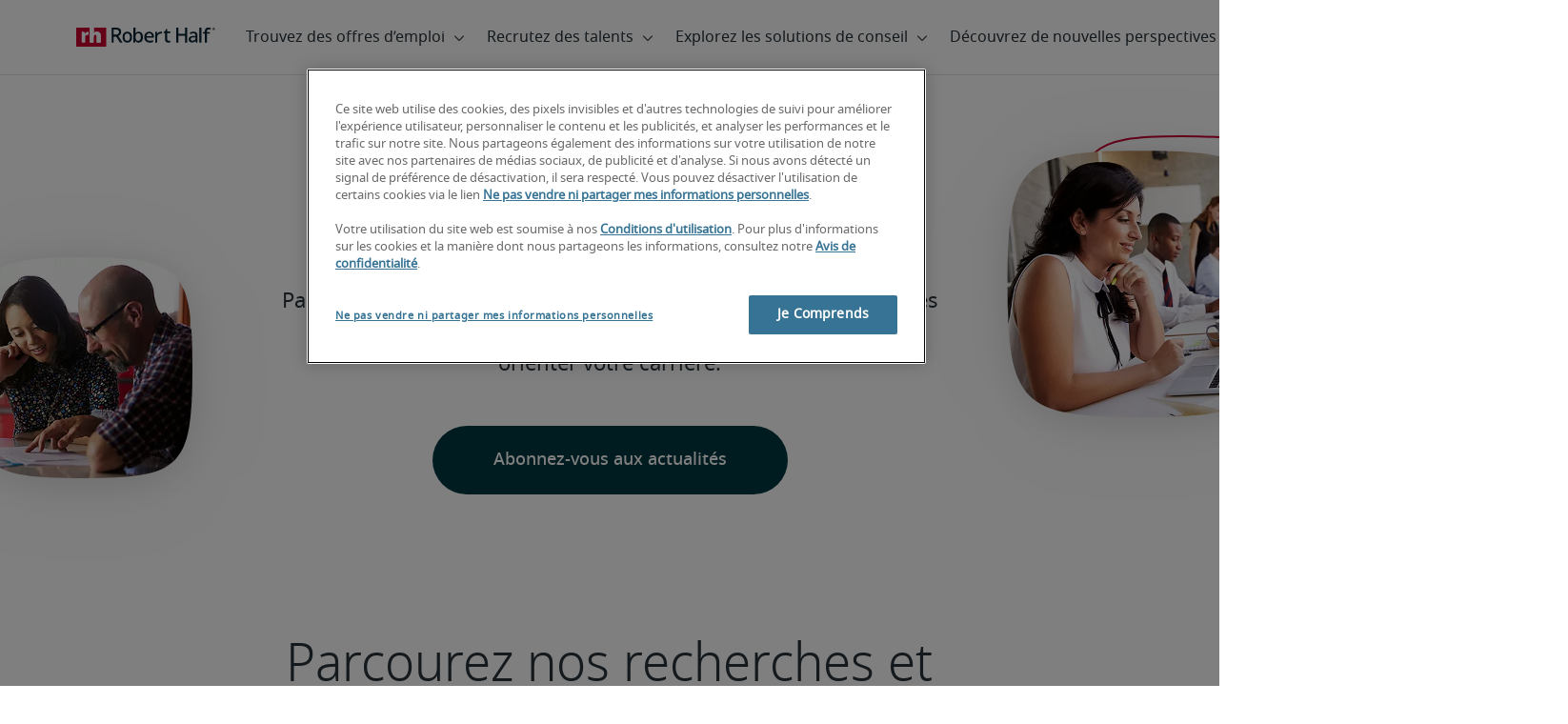

--- FILE ---
content_type: text/html;charset=utf-8
request_url: https://www.roberthalf.com/be/fr/tendances
body_size: 51991
content:
<!DOCTYPE HTML>
<html lang="fr-BE">
    <head>
    <meta charset="UTF-8"/>
    <meta name="content-page-ref" content="ybR8UI6qkrN0TlMU6cORoskJ2_ow6TYvy_6AtuVWMc5nckz8jiTv2xYoizAgzc-Rha0tA2DRuPfS_5s4dQBvnQ"/>
<script defer="defer" type="text/javascript" src="/.rum/@adobe/helix-rum-js@%5E2/dist/rum-standalone.js"></script>
<link rel="icon" type="image/x-icon" href="/content/dam/roberthalf/favicon.png"/>
    <!-- Preconnect links -->
	<link rel="preconnect" href="https://www.google.com"/>
	<link rel="preconnect" href="https://cdn.cookielaw.org"/>
	<link rel="dns-prefetch" href="https://prdmir-online.roberthalf.com"/>
	<link rel="preconnect" href="https://www.googletagmanager.com"/>
    <link rel="preconnect" href="https://js.clrt.ai"/>
	
  		<link rel="preconnect" href="https://resources.roberthalfonline.com"/>
  	
    
    <meta name="template" content="full-width-page-content"/>
    <meta name="viewport" content="width=device-width, initial-scale=1"/>
    
    
        <meta name="robots" content="index, follow"/>
        
    
    
    

  
      <link rel="canonical" href="https://www.roberthalf.com/be/fr/tendances"/>
  
  


    



<!-- Language And Country
fr-be
Country
be-->

<!-- OptanonConsentNoticeStart -->

  <link rel="dns-prefetch" href="https://cdn.cookielaw.org"/>
  <script id="onetrust-cdn" src="https://cdn.cookielaw.org/scripttemplates/otSDKStub.js" data-language="fr-be" type="text/javascript" charset="UTF-8" data-domain-script="018e5c95-e047-7780-80f2-15d224859ff6" async fetchpriority="high"></script>
  <script type="text/javascript">
    function OptanonWrapper() {
      checkConsentValues();
    }
  </script>

<!-- OptanonConsentNoticeEnd -->

<!-- Check Cookie Value Start-->
<script type="text/javascript">
  var isPerformanceCookiesChecked = false;

  function checkConsentValues() {
    var consentRatio = getOptanonConsentRatio();
    var rhclBaseEl = document.querySelector("rhcl-base");
    var isPerformanceCookieEnabled = 'false' === "true";
    var consentAccepted = consentRatio != null && consentRatio.includes("2:1");

    if (consentAccepted) {
      isPerformanceCookiesChecked = true;
      var oneTrustEvent = new CustomEvent("rh-onetrust-accepted", { "detail": "vanilla js version of one trust event" });
      var oneTrustJSEvent = new CustomEvent("rh-onetrust-accepted-js", { "detail": "vanilla js version of one trust event" });
      document.dispatchEvent(oneTrustJSEvent);
      document.dispatchEvent(oneTrustEvent);
      if (isPerformanceCookieEnabled) {
        if (rhclBaseEl.hasAttribute("performance-cookie-disabled")) {
          rhclBaseEl.removeAttribute("performance-cookie-disabled");
        }
      }
    } else if (isPerformanceCookieEnabled) {
      rhclBaseEl.setAttribute("performance-cookie-disabled", true);
    }
  }

  window.setTimeout(checkConsentValues, 2000);

  function getCookie(cname) {
    var name = cname + '=';
    var decodedCookie = decodeURIComponent(document.cookie);
    var ca = decodedCookie.split(';');
    for (var i = 0; i < ca.length; i++) {
      var c = ca[i];
      while (c.charAt(0) == ' ') {
        c = c.substring(1);
      }
      if (c.indexOf(name) == 0) {
        return c.substring(name.length, c.length);
      }
    }
    return false;
  }

  function getOptanonConsentRatio() {
    const queryParams = new URLSearchParams(getCookie("OptanonConsent"));
    return queryParams.get('groups');
  }
</script>
<!-- Check Cookie Value End-->

<!-- TealiumStart -->

  <script type="text/javascript">
    var utag_data = {"pageType":null,"pageSection":"section","pageName":"Français","countryCode":"be","currencyCode":"USD"};
    // This script is provided, don't change without consulting the analytics team
    (function (a, b, c, d) {
      a = 'https://tags.roberthalf.com/belgium2/prod/utag.js';
      b = document; c = 'script'; d = b.createElement(c); d.src = a; d.type = 'text/java' + c; d.async = true;
      a = b.getElementsByTagName(c)[0]; a.parentNode.insertBefore(d, a);
    })();
  </script>


  <script async defer src="/etc.clientlibs/roberthalf/clientlibs/clientlib-tealium.lc-4045ddcc1948e9043decb7264c4cb7f5-lc.min.js"></script>



<!-- TealiumEnd -->
<!-- InvocaStart -->

<!-- InvocaEnd -->

    


  <script>
    var salaryGuideGatingProperties = '{ enabled: false, redirectLocation: "null", key: "null" }';
    if (salaryGuideGatingProperties.redirectLocation && !salaryGuideGatingProperties.redirectLocation.endsWith(".html")) {
      salaryGuideGatingProperties.redirectLocation += ".html";
    }
    window.salaryGuideGatingProperties = salaryGuideGatingProperties;
    window.passesSalaryGuideGating = function() {
      if (
        salaryGuideGatingProperties.enabled != undefined &&
        salaryGuideGatingProperties.enabled.toString().toLowerCase() === "true" &&
        window.localStorage.getItem("salaryGuideGatingKey") != salaryGuideGatingProperties.key &&
        window.location.pathname != salaryGuideGatingProperties.redirectLocation
      ) {
        return false;
      }
      return true;
    }

  </script>


    <link media="print" rel="stylesheet" href="/etc.clientlibs/roberthalf/clientlibs/clientlib-base.lc-aadab028fda76fa101c57a36121a8a16-lc.min.css" type="text/css">


<script>
 let css = document.querySelector('link[media="print"]');
 if(css) {
  css.media = "all";
 }
</script>
<script>
  // window function to fetch UPO
  function getUPO() {
    try {
      const upoString = localStorage.getItem("unifiedProfileObject");
      if (!upoString) return {};

      const parsed = JSON.parse(decodeURIComponent(atob(upoString)));
      if (!parsed || typeof parsed !== 'object') return {};

      // Check if the country in UPO matches the current page's country
      const country = window?.pageObj?.__extrasettings__?.country;
      if (country && parsed.country && parsed.country.toLowerCase() !== country.toLowerCase()) {
        // If it doesn't match, clear the UPO
        Object.keys(parsed).forEach(key => parsed[key] = '');
      }

      return parsed;
    } catch (e) {
      console.warn("Error processing UPO:", e);
      return {};
    }
  }

  // window function to update UPO
  async function setUPO(unifiedProfileObject) {
    // when setting the upo, include the country if it is not already present
    try {
      if (!unifiedProfileObject.country) {
        unifiedProfileObject.country = window?.pageObj?.__extrasettings__?.country;
      }
    } catch (e) {
      console.warn("Error setting UPO country:", e);
    }
    const encodedString = btoa(encodeURIComponent(JSON.stringify(unifiedProfileObject)));
    localStorage.setItem("unifiedProfileObject", encodedString);
    await window.yieldToMain?.();
  }
</script>


  <script>
    window.addEventListener("rhcl-initialized", () => {
      window.setTimeout(handleClLoaded, 250);
    });

    // Backup in case events do not sync up
    window.setTimeout(handleClLoaded, 5000);

    function handleClLoaded() {
      document.querySelector('style[data-source="rh-slot-style"]')?.remove();
    }
  </script>
  




<link rel="preload stylesheet" as="style" href="https://resources.roberthalfonline.com/rhcl/v40.1.1/assets/libraries/fontawesome6/css/all.css"/>
<link rel="preload stylesheet" as="style" href="https://resources.roberthalfonline.com/rhcl/v40.1.1/css/rhcl.css"/>
<link rel="preload" href="https://resources.roberthalfonline.com/rhcl/v40.1.1/assets/Fonts/NotoSans/notosans-display-light-webfont.woff2" as="font" crossorigin/>
<link rel="preload" href="https://resources.roberthalfonline.com/rhcl/v40.1.1/assets/Fonts/NotoSans/notosans-display-webfont.woff2" as="font" crossorigin/>
<link rel="preload" href="https://resources.roberthalfonline.com/rhcl/v40.1.1/assets/Fonts/NotoSans/notosans-regular-webfont.woff2" as="font" crossorigin/>
<link rel="preload" href="https://resources.roberthalfonline.com/rhcl/v40.1.1/assets/Fonts/fontawesome6/fa-regular-400.woff2" as="font" crossorigin/>
<script type="module" src="https://resources.roberthalfonline.com/rhcl/v40.1.1/lib/rhcl.esm.js" async></script>
  <style data-source="rh-slot-style">
    [slot], rhcl-typography, rhcl-heading, rhcl-typeahead, .rhcl-typography,
     .rhcl-focused-search-block, .rhcl-block-paginated-feature, rhcl-modal,
      rhcl-block-stacking-cards, rhcl-block-focused-search, rhcl-search-bar,
      rhcl-button-group-wrapper, rhcl-block-paired-content, .cmp-rhcl-focused-block-wrapper
       .cmp-rhcl-stacking-cards-block-wrapper, .cmp-container { visibility: hidden; }

    [slot]{font-family: "Noto Sans Regular";}
    h1[slot],h2[slot],h3[slot],h4[slot],h5[slot],h6[slot],p[slot]{ font-family: "Noto Sans Display";}
  </style>
  
<script type="text/javascript">
    window.pageObj = {};
    izCountries = 'gb,de,fr,ch,cn,jp,cl,at,ae,be,nl,nz,hk,br,sg,au,lu'.split(",");
    naCountries = 'us,ca'.split(",");
    luxCountries = 'us,ca,de,be,gb,br,fr'.split(",");
    fomodCountries = 'nl,be,fr'.split(",");
    euCountries = 'gb,de,fr,ch,at,ae,be,nl'.split(",");
    aemSettings = {
      "rh_account_creation": {
        accountCreateResendEmailEndpoint: 'https:\/\/prd\u002Ddr.gen.api.roberthalfonline.com\/salesforce\u002Dapi\/resend\u002Demail',
        accountRoutingMap: {
          "email": '',
          "resume": '',
          "candidate-email": '',
          "msjo": '',
          "login": '',
          "pendingAccount": '',
          // "expiredVerification": '',
          "candidateExpired": '',
          "clientExpired": '',
          "hasWebAccountClientOnly": '',
          "hasWebAccount": '',
        }
      },
        "rh_candidate_apply": {
            aiConsentEndpoint: 'https:\/\/prd\u002Ddr.rf.api.roberthalfonline.com\/candidate\u002Dapply\/update\u002Dai\u002Dconsent',
            accountCreateEndpoint:'https:\/\/prd\u002Ddr.rf.api.roberthalfonline.com\/candidate\u002Dapply\/create\u002Daccount',
            directAccountCreateEndpoint: 'https:\/\/prd\u002Ddr.rf.api.roberthalfonline.com\/candidate\u002Dapply\/create\u002Daccount',
            applyEndpoint:'https:\/\/prd\u002Ddr.rf.api.roberthalfonline.com\/candidate\u002Dapply\/job\u002Dapply',
            resendEmailEndpoint: 'https:\/\/prd\u002Ddr.gen.api.roberthalfonline.com\/salesforce\u002Dapi\/resend\u002Demail',
            submitResumeEndpoint:'https:\/\/prd\u002Ddr.rf.api.roberthalfonline.com\/candidate\u002Dapply\/submit\u002Dresume',
            resumeParseEndpoint:'https:\/\/prd\u002Ddr.rf.api.roberthalfonline.com\/parse\u002Dresume\/parse',
            xingUploadResumeEndpoint:'https:\/\/prd\u002Ddr.rf.api.roberthalfonline.com\/candidate\u002Dapply\/xing\u002Dresume',
            linkedInUploadResumeEndpoint:'https:\/\/prd\u002Ddr.rf.api.roberthalfonline.com\/candidate\u002Dapply\/job\u002Dapply\/linkedin\u002Dresume',
            geolocationEndpoint:'https:\/\/gen.api.roberthalfonline.com\/geocode\/getGeoByRegion?country_code=',
            googleGeoCodeEndpoint:'https:\/\/gen.api.roberthalfonline.com\/googlegeo\/getGeocode?address=',
            timezoneEndpoint:'https:\/\/prd\u002Ddr.gen.api.roberthalfonline.com\/timezone\/getTimezone',
            fetchSkills:'https:\/\/prd\u002Ddr.rf.api.roberthalfonline.com\/candidate\u002Dapply\/fetch\u002Dskills',
            patchSkills:'https:\/\/prd\u002Ddr.rf.api.roberthalfonline.com\/candidate\u002Dapply\/patch\u002Dskills',
            bearerAuthProfile: 'https:\/\/account.roberthalf.com\/services\/apexrest\/me\/profile',
            jwtUnauthProfile:'https:\/\/account.roberthalf.com\/services\/apexrest\/me\/unauthprofile?version=v4.3.0',
            fetchResume:'https:\/\/prd\u002Ddr.rf.api.roberthalfonline.com\/candidate\u002Dapply\/job\u002Dapply\/fetch\u002Dresume',
            jobTypeValuesEndpoint:'https:\/\/gen.api.roberthalfonline.com\/iz\u002Dbranch\u002Dservice\/findJobTypeList',
            specializationValuesEndpoint:'https:\/\/gen.api.roberthalfonline.com\/iz\u002Dbranch\u002Dservice\/findSpecializationList',
            nearestOfficeValuesEndpoint:'https:\/\/gen.api.roberthalfonline.com\/iz\u002Dbranch\u002Dservice\/findOfficeList',
            xingPluginScript:'https:\/\/www.xing\u002Dshare.com\/plugins\/login_plugin.js',
            xingId:'82ac2657946cd0af3fa4',
            signInAppId:'1O0Vy0000002Yle',
            signInDomain:'https:\/\/account.roberthalf.com',
            otpSendEndpoint:'https:\/\/account.roberthalf.com\/services\/apexrest\/me\/verify\/send',
            otpVerifyEndpoint:'https:\/\/account.roberthalf.com\/services\/apexrest\/me\/verify\/verifyCode',
        },
        "rh_client_payment" :{
            profileId:'EB9BBCE6\u002D70F7\u002D41BB\u002DB03B\u002DA8C27BB01D8E',
            accessKey: '75aac303597d3275b0b500ad25b06b6f',
            maintenanceMode: 'false',
            cybersourceEndpoint:'https:\/\/secureacceptance.cybersource.com\/embedded\/pay',
            invoiceEndpoint:'https:\/\/prd\u002Ddr.gen.api.roberthalfonline.com\/cpp',
        },
        "rh_job_search": {
            getAndSetSavedJobsEndpoint:'https:\/\/prd\u002Ddr.gen.api.roberthalfonline.com\/get\u002Dand\u002Dset\u002Djob\/query',
            jobAlertsEndpoint:'https:\/\/prd\u002Ddr.ma.api.roberthalfonline.com\/job\u002Dalerts\/subscribe',
            jobInterestEndpoint:'https:\/\/prd\u002Ddr.jps.api.roberthalfonline.com\/presented\u002Djob\/jobinterest',
            jobSearchEndpoint:'https:\/\/prd\u002Ddr.jps.api.roberthalfonline.com\/search',
            quickApplyEndpoint:'https:\/\/prd\u002Ddr.rf.api.roberthalfonline.com\/candidate\u002Dapply\/quick\u002Dapply',
            signInLink:'https:\/\/www.roberthalf.com\/login.rhlogin',
            jobSearchLocationTypeaheadEndpoint:'https:\/\/gen.api.roberthalfonline.com\/auto\u002Dcomplete\u002Daem\/search',
            feedbackDestinationEditAvailability:'avail',
            feedbackDestinationEditLocation:'loc',
            feedbackDestinationEditPayPreference:'pref',
            feedbackDestinationEditSkills:'skills',
            jobInterestFeedback:'https:\/\/prd\u002Ddr.rf.api.roberthalfonline.com\/candidate\u002Dapply\/feedback'
        },
        "rh_multistep_job_order" :{
            leadsProcessingEndpoint:'https:\/\/prd\u002Ddr.lp.api.roberthalfonline.com\/proxy\u002Dlead\u002Dprocessing\/send',
            jobFunctionTypeahead:'https:\/\/gen.api.roberthalfonline.com\/auto\u002Dcomplete\u002Daem\/job\u002Dfunction',
            skillSearch: 'https:\/\/prd\u002Ddr.gen.api.roberthalfonline.com\/sf\u002Dskills\/skillSearch',
            skillsRecommendation: 'https:\/\/prd\u002Ddr.gen.api.roberthalfonline.com\/sf\u002Dskills\/skillRecommendation',
            nearestOfficeValuesEndpoint: '',
            sfccRedirectUrl: 'https:\/\/online.roberthalf.com'
        },
        "rh_candidate_discovery": {
          candidateJobTitleTypeaheadEndpoint: 'https:\/\/gen.api.roberthalfonline.com\/auto\u002Dcomplete\u002Daem\/job\u002Dfunction',
          candidateLocationTypeaheadEndpoint: 'https:\/\/gen.api.roberthalfonline.com\/auto\u002Dcomplete\u002Daem\/search'
        },
        "rh_common": {
          accountCheckEndpoint:'https:\/\/prd\u002Ddr.gen.api.roberthalfonline.com\/check\u002Dstatus\/check?candidate_email=',
          geolocationEndpoint: 'https:\/\/qs01.int\u002Dqs\u002Dgen.api.roberthalfonline.com\/googlegeo\/getReverseGeocode',
          personDetailsEndpoint: '\/bin\/personDetails',
          isGeolocationTrackingEnabled: '',
          recaptchaEndpoint: 'https:\/\/prd\u002Ddr.gen.api.roberthalfonline.com\/recaptcha\/verify\u002Dtoken',
          page_section: 'Blog',
          page_user_type: 'Client and Candidate',
          page_type: '',
          isLuxCountry: 'true',
          isBearerTokenEnabled: 'true',
          page_line_of_business: '\u002D Select a LOB \u002D'
        },
        "rh_target": {
          country: 'be',
          language: 'fr',
          adminPath: '/be/fr/insights',
          canonicalPath: '/be/fr/tendances',
          title: 'Tendances | Développement de carrière | Aide recrutement',
          description: "Parcourez nos recherches exclusives et les informations concrètes de spécialistes du secteur pour transformer vos activités ou orienter votre carrière.",
          robots: 'index,follow',
          excludeFromSiteSearch: '',
          excludeFromSitemap: '',
          excludeFromSiteimprove: '',
          pageSection: 'Blog',
          pageType: '',
          userFocus: 'Client and Candidate',
          industryName :'',
          authorName :'By Robert Half',
          featuredImagePath: '/content/dam/roberthalf/images/deco/rt2/rt2-00014-2009045066.jpg',
          thumbnailImagePath :'',
          publishedDate :'2023-06-06',
          categories :'',
          pageTags :'',
          pageLineOfBusiness: '- Select a LOB -'
        }
    };

    // set personal domains array from file
    try {
      aemSettings.rh_common.personalDomains = JSON.parse('[\x22gmail.com\x22,\x22yahoo.com\x22,\x22hotmail.com\x22,\x22outlook.com\x22,\x22icloud.com\x22,\x22ymail.com\x22,\x22sbcglobal.net\x22,\x22bellsouth.net\x22,\x22jourrapide.com\x22,\x22comcast.net\x22,\x22cox.net\x22,\x22live.com\x22,\x22att.net\x22,\x22telesyncglobal.com\x22,\x22yelesync.co.us\x22,\x22globalcom.com\x22,\x22msn.com\x22,\x22aol.com\x22,\x22yahoo.co.jp\x22,\x22yahoo.com.br\x22,\x22hotmail.co.uk\x22,\x22yahoo.ae\x22,\x22yahoo.at\x22,\x22yahoo.be\x22,\x22yahoo.ca\x22,\x22yahoo.ch\x22,\x22yahoo.cn\x22,\x22yahoo.co\x22,\x22yahoo.co.id\x22,\x22yahoo.co.il\x22,\x22yahoo.co.in\x22,\x22yahoo.co.kr\x22,\x22yahoo.co.nz\x22,\x22yahoo.co.th\x22,\x22yahoo.co.uk\x22,\x22yahoo.co.za\x22,\x22yahoo.com.ar\x22,\x22yahoo.com.au\x22,\x22yahoo.com.cn\x22,\x22yahoo.com.co\x22,\x22yahoo.com.hk\x22,\x22yahoo.com.is\x22,\x22yahoo.com.mx\x22,\x22yahoo.com.my\x22,\x22yahoo.com.ph\x22,\x22yahoo.com.ru\x22,\x22yahoo.com.sg\x22,\x22yahoo.com.tr\x22,\x22yahoo.com.tw\x22,\x22yahoo.com.vn\x22,\x22yahoo.cz\x22,\x22yahoo.de\x22,\x22yahoo.dk\x22,\x22yahoo.es\x22,\x22yahoo.fi\x22,\x22yahoo.fr\x22,\x22yahoo.gr\x22,\x22yahoo.hu\x22,\x22yahoo.ie\x22,\x22yahoo.in\x22,\x22yahoo.it\x22,\x22yahoo.jp\x22,\x22yahoo.net\x22,\x22yahoo.nl\x22,\x22yahoo.no\x22,\x22yahoo.pl\x22,\x22yahoo.pt\x22,\x22yahoo.ro\x22,\x22yahoo.ru\x22,\x22yahoo.se\x22,\x22hotmail.be\x22,\x22hotmail.ca\x22,\x22hotmail.ch\x22,\x22hotmail.co\x22,\x22hotmail.co.il\x22,\x22hotmail.co.jp\x22,\x22hotmail.co.nz\x22,\x22hotmail.co.za\x22,\x22hotmail.com.ar\x22,\x22hotmail.com.au\x22,\x22hotmail.com.br\x22,\x22hotmail.com.mx\x22,\x22hotmail.com.tr\x22,\x22hotmail.de\x22,\x22hotmail.es\x22,\x22hotmail.fi\x22,\x22hotmail.fr\x22,\x22hotmail.it\x22,\x22hotmail.kg\x22,\x22hotmail.kz\x22,\x22hotmail.my\x22,\x22hotmail.nl\x22,\x22hotmail.ro\x22,\x22hotmail.roor\x22,\x22hotmail.ru\x22,\x22gmail.co.za\x22,\x22gmail.com.au\x22,\x22gmail.com.br\x22,\x22gmail.ru\x22]');
    } catch(err) {
      console.error("Error parsing personalDomains: ", err);
      aemSettings.rh_common.personalDomains = [];
    }

    try {
      window.aemSettings.rh_regex = JSON.parse("{\x22emailGlobal\x22:\x22(?!.*\\\\.\\\\.)[\\\\\u002D\\\\w.]+@[\\\\w\\\\\u002D.]+\\\\.[A\u002DZa\u002Dz]{2,6}(?:,[\\\\\u002D\\\\w.]+@[\\\\w\\\\\u002D.]+\\\\.[A\u002DZa\u002Dz]{2,4}){0,4}\x22,\x22nameGlobal\x22:\x22^[^\\\\\\\\!\\\\@\\\\$\\\\%\\\\#\\\\\x26\\\\*\\\\:\\\\;\\\\+\\\\=\\\\d]+$\x22,\x22fourDigitZipCode\x22:\x22^\\\\d{4}$\x22,\x22fiveDigitZipCode\x22:\x22^\\\\d{5}$\x22,\x22bePhoneNumber\x22:\x22^(?!(\\\\+32))([\\\\s\\\\.\\\\\u002D\\\\(\\\\)]?\\\\d[\\\\s\\\\.\\\\\u002D\\\\(\\\\)]?){9,10}$\x22,\x22caZipCode\x22:\x22^([ABCEGHJKLMNPRSTVXYabceghjklmnprstvxy]\\\\d[A\u002DZa\u002Dz]\\\\s?\\\\d[A\u002DZa\u002Dz]\\\\d)$\x22,\x22dePhoneNumber\x22:\x22^(?:\\\\d[\\\\s\\\\\u002D]*){5,12}\\\\d$\x22,\x22gbPhoneNumber\x22:\x22^(?!\\\\+44)([\\\\s\\\\.\\\\\u002D\\\\(\\\\)]?\\\\d[\\\\s\\\\.\\\\\u002D\\\\(\\\\)]?){8,11}$\x22,\x22gbZipCode\x22:\x22^[A\u002DZa\u002Dz]{1,2}[0\u002D9]{1,2}[A\u002DZa\u002Dz]?(\\\\s*[0\u002D9][A\u002DZa\u002Dz]{1,2})?$\x22,\x22NAPhoneNumber\x22:\x22^(?!\\\\+1)([\\\\s\\\\.\\\\\u002D\\\\(\\\\)]?\\\\d[\\\\s\\\\.\\\\\u002D\\\\(\\\\)]?){10}$\x22,\x22auPhoneNumber\x22:\x22^(?!\\\\+61)([\\\\s\\\\.\\\\\u002D\\\\(\\\\)]?\\\\d[\\\\s\\\\.\\\\\u002D\\\\(\\\\)]?){9,10}$\x22,\x22frPhoneNumber\x22:\x22^(?!\\\\+33)([\\\\s\\\\.\\\\\u002D\\\\(\\\\)]?\\\\d[\\\\s\\\\.\\\\\u002D\\\\(\\\\)]?){10}$\x22,\x22brPhoneNumber\x22:\x22^(?!\\\\+55)([\\\\s\\\\.\\\\\u002D\\\\(\\\\)]?\\\\d[\\\\s\\\\.\\\\\u002D\\\\(\\\\)]?){9,12}$\x22,\x22brZipCode\x22:\x22^\\\\d{5}\u002D\\\\d{3}$\x22,\x22nlPhoneNumber\x22:\x22^(?!\\\\+31)([\\\\s\\\\.\\\\\u002D\\\\(\\\\)]?\\\\d[\\\\s\\\\.\\\\\u002D\\\\(\\\\)]?){9,10}$\x22,\x22nlZipCode\x22:\x22^[0\u002D9]{4}\\\\s?([A\u002DZa\u002Dz]{2})?$\x22,\x22hkPhoneNumber\x22:\x22^(?!\\\\+852)([\\\\s\\\\.\\\\\u002D\\\\(\\\\)]?\\\\d[\\\\s\\\\.\\\\\u002D\\\\(\\\\)]?){8}$\x22,\x22sgPhoneNumber\x22:\x22^(?!\\\\+65)([\\\\s\\\\.\\\\\u002D\\\\(\\\\)]?\\\\d[\\\\s\\\\.\\\\\u002D\\\\(\\\\)]?){8}$\x22,\x22sixDigitZipCode\x22:\x22^\\\\d{6}$\x22,\x22chPhoneNumber\x22:\x22^(?!\\\\+41)([\\\\s\\\\.\\\\\u002D\\\\(\\\\)]?\\\\d[\\\\s\\\\.\\\\\u002D\\\\(\\\\)]?){4,13}$\x22,\x22clPhoneNumber\x22:\x22^(?!\\\\+56)([\\\\s\\\\.\\\\\u002D\\\\(\\\\)]?\\\\d[\\\\s\\\\.\\\\\u002D\\\\(\\\\)]?){8,9}$\x22,\x22sevenDigitZipCode\x22:\x22^\\\\d{7}$\x22,\x22cnPhoneNumber\x22:\x22^(?!\\\\+86)([\\\\s\\\\.\\\\\u002D\\\\(\\\\)]?\\\\d[\\\\s\\\\.\\\\\u002D\\\\(\\\\)]?){5,12}$\x22,\x22jpPhoneNumber\x22:\x22^(?!\\\\+81)([\\\\s\\\\.\\\\\u002D\\\\(\\\\)]?\\\\d[\\\\s\\\\.\\\\\u002D\\\\(\\\\)]?){5,13}$\x22,\x22jpZipCode\x22:\x22^\\\\d{3}\u002D?\\\\d{4}$\x22,\x22nzPhoneNumber\x22:\x22^(?!\\\\+64)([\\\\s\\\\.\\\\\u002D\\\\(\\\\)]?\\\\d[\\\\s\\\\.\\\\\u002D\\\\(\\\\)]?){3,10}$\x22}");
    } catch(err) {
      console.error("Error parsing rh_regex: ", err);
    }

    pageObj.__extrasettings__ = {
        language: 'fr',
        country: 'be'
    };

    try {
      window.rhcl_config_overrides = JSON.parse('{}');
    } catch(err) {
      window.rhcl_config_overrides = {};
      console.error("error parsing config overrides: ", err);
    }
</script>


  <script type="text/javascript">
    aemSettings.rh_common.recaptchaEndpoint = 'https:\/\/prd\u002Ddr.gen.api.roberthalfonline.com\/recaptcha\/verify\u002Dtoken';
  </script>











<title>Tendances | Développement de carrière | Aide recrutement</title>


























    <meta property="og:locale" content="fr_BE"/>
    <meta property="og:updated_time" content="2025-09-23T20:49:30+0000"/>
    <meta property="og:type" content="website"/>
    
    

    
    
        <meta property="og:site_name" content="Robert Half Belgium"/>
        <meta property="og:image" content="https://www.roberthalf.com/content/dam/roberthalf/rh.png"/>
        <meta property="og:image:type" content="image/png"/>
        <meta property="og:image:width" content="500"/>
        <meta property="og:image:height" content="500"/>
        <meta property="og:image:alt" content="rh-logo"/>

        
        
            <meta property="og:url" content="https://www.roberthalf.com/be/fr/tendances"/>

            
            
                <meta property="og:title" content="Tendances"/>
                <meta property="og:description" content="Parcourez nos recherches exclusives et les informations concrètes de spécialistes du secteur pour transformer vos activités ou orienter votre carrière. "/>
                <meta name="title" content="Tendances | Développement de carrière | Aide recrutement"/>
                <meta name="description" content="Parcourez nos recherches exclusives et les informations concrètes de spécialistes du secteur pour transformer vos activités ou orienter votre carrière. "/>
            
        
    




    
    
        <meta property="og:publication_time" content="2023-12-14T00:49:17+0000"/>
    

  




    <script type="application/ld+json">
        {
            "@context": "http://schema.org",
            "@type": "WebPage",
            "name" : "Tendances | Développement de carrière | Aide recrutement",
            "url": "https://www.roberthalf.com/be/fr/tendances",
            "isPartOf": {
                "@type": "WebSite",
                "name": "Robert Half",
                "url": "https://www.roberthalf.com/be/fr",
                "publisher": {
                    "type": "Organization",
                    "name": "Robert Half",
                    "legalName": "Robert Half Inc.",
                    "url": "https://www.roberthalf.com/be/fr",
                    "@id": "https://www.roberthalf.com/be/fr"
                }
            },
            "mainEntity": [""],
            "mainEntityOfPage": "https://www.roberthalf.com/be/fr/tendances"
        }
    </script>
    
    
    




<script async defer src="/etc.clientlibs/roberthalf/clientlibs/clientlib-clientId.lc-816e4fe05c72b7567d3214430c031c84-lc.min.js"></script>





<script type="text/javascript">
  function ready(a){if("function"!==typeof a)throw Error("Argument passed to ready should be a function");"loading"!=document.readyState?a():document.addEventListener?document.addEventListener("DOMContentLoaded",a,{once:!0}):document.attachEvent("onreadystatechange",function(){"loading"!=document.readyState&&a()})};
</script>

<script async defer src="/etc.clientlibs/roberthalf/clientlibs/clientlib-base.lc-9dc1360bb71e05d7d69958512fa97f25-lc.min.js"></script>







    
    

    
    
    

    

    
    
    
    
    <script async src="/etc.clientlibs/core/wcm/components/commons/datalayer/v2/clientlibs/core.wcm.components.commons.datalayer.v2.lc-1e0136bad0acfb78be509234578e44f9-lc.min.js"></script>


    
    <script async src="/etc.clientlibs/core/wcm/components/commons/datalayer/acdl/core.wcm.components.commons.datalayer.acdl.lc-bf921af342fd2c40139671dbf0920a1f-lc.min.js"></script>



    
    
    <script async src="https://js.clrt.ai/13995.js" type="text/javascript"></script>
</head>
    <body class="page basicpage" id="page-6eca988b27" data-cmp-link-accessibility-enabled data-cmp-link-accessibility-text="s’ouvre dans un nouvel onglet" data-cmp-data-layer-enabled data-cmp-data-layer-name="adobeDataLayer">
        <script>
          var dataLayerName = 'adobeDataLayer' || 'adobeDataLayer';
          window[dataLayerName] = window[dataLayerName] || [];
          window[dataLayerName].push({
              page: JSON.parse("{\x22page\u002D6eca988b27\x22:{\x22@type\x22:\x22roberthalf\/components\/structure\/page\/page\x22,\x22repo:modifyDate\x22:\x222025\u002D09\u002D23T20:49:30Z\x22,\x22dc:title\x22:\x22INSIGHTS\u002D01 | Discover Insights\x22,\x22dc:description\x22:\x22Parcourez nos recherches exclusives et les informations concrètes de spécialistes du secteur pour transformer vos activités ou orienter votre carrière. \x22,\x22xdm:template\x22:\x22\/conf\/roberthalf\/settings\/wcm\/templates\/full\u002Dwidth\u002Dpage\u002Dcontent\x22,\x22xdm:language\x22:\x22fr\u002DBE\x22,\x22xdm:tags\x22:[],\x22repo:path\x22:\x22\/content\/roberthalf\/be\/fr\/insights.html\x22}}"),
              event:'cmp:show',
              eventInfo: {
                  path: 'page.page\u002D6eca988b27'
              }
          });
        </script>
        
        
            




            

     <rhcl-base path="https://resources.roberthalfonline.com/rhcl/v40.1.1" locale="fr-BE"></rhcl-base>

<div class="root container-fluid cmp-container">

    
    <div id="container-da5f14ae6e" class="cmp-container">
        


<div class="aem-Grid aem-Grid--12 aem-Grid--default--12 ">
    
    <div class="experiencefragment aem-GridColumn aem-GridColumn--default--12">
<div id="experiencefragment-ca4ead7c74" class="cmp-experiencefragment cmp-experiencefragment--header">


    
    
    
    <div id="container-359957e085" class="cmp-container">
        
        <div class="root container-fluid cmp-container">

    
    
  <div class="cq-placeholder" data-emptytext="Navigation: Header">
  </div>
  
  <div id="header-f07287a18b" class="cmp-container">
    
    
         <div id="skipToMainContent" data-skipToMainContent-label="Se rendre au menu principal"></div>
         
          <script>
            // needs to run once on any page with a nav header
            function identifyFirstComponent() {
              try {
                const excludedTags = ["RHCL-BLOCK-NAVIGATION", "RHCL-BLOCK-COOKIE-BAR"];
                const rhclContentBlocks = Array.from(document.querySelectorAll("body *"))
                  .filter(
                    (elem) =>
                      elem.tagName.startsWith("RHCL-BLOCK") ||
                      elem.classList.contains("rh-homepage-hero") ||
                      elem.classList.contains("rh-first-component")
                  )
                  .filter((elem) => !excludedTags.includes(elem.tagName));
                const maxTries = 10;
                let tries = 1;
                const nav = document.querySelector("rhcl-block-navigation");
                if (nav && nav.getAttribute("background") == "transparent") {
                  // find first component
                  if (rhclContentBlocks.length > 0) {
                    rhclContentBlocks[0].setAttribute(
                      "data-first-component-padded",
                      "true"
                    );
                  } else {
                    tries++;
                    if (tries <= maxTries) {
                      setTimeout(identifyFirstComponent, 500);
                    }
                  }
                } else {
                  const hero = document.querySelector(".rh-homepage-hero");
                  if (hero) {
                    hero.removeAttribute("data-first-component-padded");
                  }
                }
              } catch (error) {
                console.log(error);
              }
            }
            window.ready(() => {
              identifyFirstComponent();
            });

          </script>
        
        
          <rhcl-block-navigation branding-destination="/be/fr" account-menu-label="Mon compte" branding-external="false" branding-title="Robert Half" sign-in-label="Se connecter" sign-in-destination="https://roberthalf.prato.be" sign-in-external="true" background="white" theme="light" enable-sign-in-menu="true">
        
          
        
          





	<rhcl-navigation-item slot="navigation-item" destination="/be/fr/recherche-emploi" label="Trouvez des offres d’emploi" cta-heading-label="Contrôlez votre carrière. Trouvez la fonction qui vous convient — en télétravail, hybride ou sur site." cta-label="Trouvez votre prochain emploi" cta-destination="/be/fr/recherche-emploi" cta-external="false" cta-variant="primary">

		
			

      
      
  
  
  
  
  
  
  
  
  
  
  
  

  
  
  
  
  
  
  
  
  
  
  
  
  
  
  
  

  <!-- using dynamic media template -->

  
    <img slot="accent-image" loading="lazy" fetchpriority="low" sizes="(min-width: 1024px) 307px,(min-width: 768px) 230px,(min-width: 0px) 288px" srcset="https://s7d9.scene7.com/is/image/roberthalfintl/sq1-nav-findjobs?$Squircle1-Large-1x$&amp;fmt=webp-alpha 307w,https://s7d9.scene7.com/is/image/roberthalfintl/sq1-nav-findjobs?$Squircle1-Medium-1x$&amp;fmt=webp-alpha 230w,https://s7d9.scene7.com/is/image/roberthalfintl/sq1-nav-findjobs?$Squircle1-Small-1x$&amp;fmt=webp-alpha 288w" src="https://s7d9.scene7.com/is/image/roberthalfintl/sq1-nav-findjobs?$Squircle1-Large-1x$&fmt=webp-alpha" alt aria-hidden="true"/>
  

  

  


		

		<rhcl-list-base slot="secondary-nav-content">
				
					<rhcl-menu-link slot="item">
						<a slot="item" href="/be/fr/emplois">Parcourez les offres d’emploi</a>
											
					</rhcl-menu-link>
                    
				
					<rhcl-menu-link slot="item">
						<a slot="item" href="/be/fr/recherche-emploi/telecharger-cv">Trouvez un emploi qui vous passionne</a>
											
					</rhcl-menu-link>
                    
				
					<rhcl-menu-link slot="item">
						<a slot="item" href="/be/fr/recherche-emploi/collaboration">Découvrez comment nous vous aidons à trouver un emploi</a>
											
					</rhcl-menu-link>
                    
				
		</rhcl-list-base>



		


		

	</rhcl-navigation-item>






	<rhcl-navigation-item slot="navigation-item" destination="/be/fr/recrutement" label="Recrutez des talents" cta-heading-label="Nous vous aidons à recruter des talents à tous les niveaux, du service client à la direction." cta-label="Recrutez des talents" cta-destination="/be/fr/recrutement" cta-external="false" cta-variant="primary">

		
			

      
      
  
  
  
  
  
  
  
  
  
  
  
  

  
  
  
  
  
  
  
  
  
  
  
  
  
  
  
  

  <!-- using dynamic media template -->

  
    <img slot="accent-image" loading="lazy" fetchpriority="low" sizes="(min-width: 1024px) 307px,(min-width: 768px) 230px,(min-width: 0px) 288px" srcset="https://s7d9.scene7.com/is/image/roberthalfintl/sq1-nav-hiretalent?$Squircle1-Large-1x$&amp;fmt=webp-alpha 307w,https://s7d9.scene7.com/is/image/roberthalfintl/sq1-nav-hiretalent?$Squircle1-Medium-1x$&amp;fmt=webp-alpha 230w,https://s7d9.scene7.com/is/image/roberthalfintl/sq1-nav-hiretalent?$Squircle1-Small-1x$&amp;fmt=webp-alpha 288w" src="https://s7d9.scene7.com/is/image/roberthalfintl/sq1-nav-hiretalent?$Squircle1-Large-1x$&fmt=webp-alpha" alt aria-hidden="true"/>
  

  

  


		

		<rhcl-list-base slot="secondary-nav-content" headline="RECRUTEMENT">
				
					<rhcl-menu-link slot="item">
						<a slot="item" href="/be/fr/recrutement/talent-interim">Talent intérim</a>
											
					</rhcl-menu-link>
                    
				
					<rhcl-menu-link slot="item">
						<a slot="item" href="/be/fr/recrutement/talent-permanent">Talent permanent</a>
											
					</rhcl-menu-link>
                    
				
					<rhcl-menu-link slot="item">
						<a slot="item" href="/be/fr/recrutement/interim-management">Intérim management</a>
											
					</rhcl-menu-link>
                    
				
					<rhcl-menu-link slot="item">
						<a slot="item" href="/be/fr/recrutement/collaboration">Notre mode de collaboration</a>
											
					</rhcl-menu-link>
                    
				
		</rhcl-list-base>



		<rhcl-list-base slot="secondary-nav-content" headline="RECRUTEMENT PAR APPROCHE DIRECTE">
			
				<rhcl-menu-link slot="item">
					<a slot="item" href="/be/fr/recrutement/executive-search">Executive search</a>
					
				</rhcl-menu-link>
                
			
		</rhcl-list-base>


		<rhcl-list-base slot="gradient-content" headline="DOMAINES D’EXPERTISE" layout="column">
			
				<rhcl-menu-link slot="item">
					<a slot="item" href="/be/fr/finance-comptabilite">Finance et comptabilité</a>
					
				</rhcl-menu-link>
                
			
				<rhcl-menu-link slot="item">
					<a slot="item" href="/be/fr/it-digital">IT et digital</a>
					
				</rhcl-menu-link>
                
			
				<rhcl-menu-link slot="item">
					<a slot="item" href="/be/fr/juridique">Juridique</a>
					
				</rhcl-menu-link>
                
			
				<rhcl-menu-link slot="item">
					<a slot="item" href="/be/fr/administration-service-client">Administration et service client</a>
					
				</rhcl-menu-link>
                
			
				<rhcl-menu-link slot="item">
					<a slot="item" href="/be/fr/ressources-humaines">Ressources humaines</a>
					
				</rhcl-menu-link>
                
			
		</rhcl-list-base>

	</rhcl-navigation-item>






	<rhcl-navigation-item slot="navigation-item" destination="/be/fr/consulting" label="Explorez les solutions de conseil" cta-heading-label="Découvrez comment transformer votre entreprise grâce à nos conseils." cta-label="Explorez les solutions de conseil" cta-destination="/be/fr/consulting" cta-external="true" cta-variant="primary">

		
			

      
      
  
  
  
  
  
  
  
  
  
  
  
  

  
  
  
  
  
  
  
  
  
  
  
  
  
  
  
  

  <!-- using dynamic media template -->

  
    <img slot="accent-image" loading="lazy" fetchpriority="low" sizes="(min-width: 1024px) 307px,(min-width: 768px) 230px,(min-width: 0px) 288px" srcset="https://s7d9.scene7.com/is/image/roberthalfintl/sq1-nav-exploreconsultingsolutions?$Squircle1-Large-1x$&amp;fmt=webp-alpha 307w,https://s7d9.scene7.com/is/image/roberthalfintl/sq1-nav-exploreconsultingsolutions?$Squircle1-Medium-1x$&amp;fmt=webp-alpha 230w,https://s7d9.scene7.com/is/image/roberthalfintl/sq1-nav-exploreconsultingsolutions?$Squircle1-Small-1x$&amp;fmt=webp-alpha 288w" src="https://s7d9.scene7.com/is/image/roberthalfintl/sq1-nav-exploreconsultingsolutions?$Squircle1-Large-1x$&fmt=webp-alpha" alt aria-hidden="true"/>
  

  

  


		

		



		


		<rhcl-list-base slot="gradient-content" headline="DOMAINES D’EXPERTISE" layout="column-two">
			
				<rhcl-menu-link slot="item" description="Cloud • Cybersécurité • Data and analytics • Confidentialité des données • Automatisation intelligente • Service de support IT">
					<a slot="item" href="/be/fr/consulting/informatique-it">IT</a>
					
				</rhcl-menu-link>
                
			
				<rhcl-menu-link slot="item" description="Audit interne • Conformité réglementaire • Conformité vis-à-vis de la criminalité financière • Gestion des risques • Sarbanes-Oxley">
					<a slot="item" href="/be/fr/consulting/risque-audit-conformite">Risque, audit et conformité</a>
					
				</rhcl-menu-link>
                
			
				<rhcl-menu-link slot="item" description="Transformation financière • Optimisation des processus • Technologie et données financières • Rapport et conformité • Gestion des coûts et des performances">
					<a slot="item" href="/be/fr/consulting/finance-comptabilite">Finance et comptabilité</a>
					
				</rhcl-menu-link>
                
			
				<rhcl-menu-link slot="item" description="Transformation numérique • Services marketing • Technologie marketing • Créativité et conception">
					<a slot="item" href="/be/fr/consulting/digital">Digital, marketing et expérience clients</a>
					
				</rhcl-menu-link>
                
			
				<rhcl-menu-link slot="item" description="Confidentialité des données • Conseil juridique • Services transactionnels">
					<a slot="item" href="/be/fr/consulting/juridique">Juridique</a>
					
				</rhcl-menu-link>
                
			
				<rhcl-menu-link slot="item" description="Centres de contact • Développement durable • Efficacité opérationnelle • Chaîne logistique • Achats et approvisionnements">
					<a slot="item" href="/be/fr/consulting/administratif">Service client, administration et opérationnel</a>
					
				</rhcl-menu-link>
                
			
				<rhcl-menu-link slot="item" description="Transformation RH • Expérience employé • Gestion des talents • L’avenir du travail • Transformation organisationnelle">
					<a slot="item" href="/be/fr/consulting/ressources-humaine">Ressources humaines</a>
					
				</rhcl-menu-link>
                
			
		</rhcl-list-base>

	</rhcl-navigation-item>






	<rhcl-navigation-item slot="navigation-item" destination="/be/fr/tendances" label="Découvrez de nouvelles perspectives" cta-heading-label="Prenez des décisions plus éclairées en vous informant des dernières tendances en matière de recrutement et de carrière." cta-label="Découvrez de nouvelles perspectives" cta-destination="/be/fr/tendances" cta-external="true" cta-variant="primary">

		
			

      
      
  
  
  
  
  
  
  
  
  
  
  
  

  
  
  
  
  
  
  
  
  
  
  
  
  
  
  
  

  <!-- using dynamic media template -->

  
    <img slot="accent-image" loading="lazy" fetchpriority="low" sizes="(min-width: 1024px) 307px,(min-width: 768px) 230px,(min-width: 0px) 288px" srcset="https://s7d9.scene7.com/is/image/roberthalfintl/sq1-nav-discoverinsights?$Squircle1-Large-1x$&amp;fmt=webp-alpha 307w,https://s7d9.scene7.com/is/image/roberthalfintl/sq1-nav-discoverinsights?$Squircle1-Medium-1x$&amp;fmt=webp-alpha 230w,https://s7d9.scene7.com/is/image/roberthalfintl/sq1-nav-discoverinsights?$Squircle1-Small-1x$&amp;fmt=webp-alpha 288w" src="https://s7d9.scene7.com/is/image/roberthalfintl/sq1-nav-discoverinsights?$Squircle1-Large-1x$&fmt=webp-alpha" alt aria-hidden="true"/>
  

  

  


		

		<rhcl-list-base slot="secondary-nav-content">
				
					<rhcl-menu-link slot="item">
						<a slot="item" href="/be/fr/tendances/guide-des-salaires">Guide des Salaires 2026</a>
											
					</rhcl-menu-link>
                    
				
					<rhcl-menu-link slot="item">
						<a slot="item" href="/be/fr/tendances/reussir-son-recrutement-2023">Réussir son recrutement : tout savoir sur les candidats</a>
											
					</rhcl-menu-link>
                    
				
					<rhcl-menu-link slot="item">
						<a slot="item" href="/be/fr/tendances/lintelligence-emotionnelle-au-travail">Rapport sur l’intelligence émotionnelle au travail</a>
											
					</rhcl-menu-link>
                    
				
					<rhcl-menu-link slot="item">
						<a slot="item" href="/be/fr/tendances/qa-lieu-de-travail-checklist">Check-list Quotient d’adaptabilité</a>
											
					</rhcl-menu-link>
                    
				
					<rhcl-menu-link slot="item">
						<a slot="item" href="/be/fr/a-propos/presse">Espace presse</a>
											
					</rhcl-menu-link>
                    
				
		</rhcl-list-base>



		


		<rhcl-list-base slot="gradient-content" headline="SUJETS D&#39;ACTUALITÉ" layout="column">
			
				<rhcl-menu-link slot="item">
					<a slot="item" href="/be/fr/tendances/salaire-recrutement">Tendances salariales et de recrutement</a>
					
				</rhcl-menu-link>
                
			
				<rhcl-menu-link slot="item">
					<a slot="item" href="/be/fr/tendances/travail-flexible">Travail flexible</a>
					
				</rhcl-menu-link>
                
			
				<rhcl-menu-link slot="item">
					<a slot="item" href="/be/fr/tendances/avantages-competitifs">Avantage compétitif</a>
					
				</rhcl-menu-link>
                
			
				<rhcl-menu-link slot="item">
					<a slot="item" href="/be/fr/tendances/equilibre-vie-professionnel-personnel">Équilibre travail-vie privée</a>
					
				</rhcl-menu-link>
                
			
				<rhcl-menu-link slot="item">
					<a slot="item" href="/be/fr/tendances/diversite-equite-inclusion">Diversité et inclusion</a>
					
				</rhcl-menu-link>
                
			
		</rhcl-list-base>

	</rhcl-navigation-item>

        
        
        
          
            <rhcl-site-search slot="site-search" search-destination="/be/fr/rechercher?param=:1" max-results="3" theme="dark" prevent-redirect="true">
                
                    <a slot="quick-link" href="/be/fr/bureaux"><rhcl-typography variant="body2">Nos bureaux</rhcl-typography></a>
                
                    <a slot="quick-link" href="/be/fr/emplois"><rhcl-typography variant="body2">Recherche d&#39;emploi</rhcl-typography></a>
                
            </rhcl-site-search>
          
          
          	<rhcl-list-base slot="sign-in-menu" variant="none">
    			<rhcl-menu-link slot="item" label="Compte du demandeur d’emploi" destination="https://account.roberthalf.com/fr-BE/login?a=RH&amp;c=BE&amp;d=fr_BE&amp;language=fr_BE" external="false">
    			</rhcl-menu-link>
          	
    			<rhcl-menu-link slot="item" label="Approuver des Timesheets" destination="https://roberthalf.prato.be" external="true">
    			</rhcl-menu-link>
          	</rhcl-list-base>
          
          
            <rhcl-list slot="account-menu" data-header-menu-endpoint="/graphql/execute.json/roberthalf/headerMenuItems" data-folder-path="/content/dam/roberthalf/content-fragments/fr_be/account-menu-links" data-account-menu-config="{&#34;[lux-tokens:lightning-page]&#34;:&#34;https://online.roberthalf.com/s&#34;,&#34;[lux-tokens:fomod-domain]&#34;:&#34;https://account.roberthalf.com&#34;,&#34;[lux-tokens:visualforce-page]&#34;:&#34;https://online.roberthalf.com&#34;,&#34;[lux-tokens:rhdirect-page]&#34;:&#34;https://online.roberthalf.com/mpredirect&#34;,&#34;[site:url]&#34;:&#34;https://www.roberthalf.com/&#34;}" headline=""/>
          
            </rhcl-block-navigation>
        
    
      
  </div>
    
    
<script src="/etc.clientlibs/roberthalf/components/structure/header/clientlibs.lc-d2e0fa001fb7e7555b934a43335ca423-lc.min.js"></script>




</div>

        
    </div>

</div>

    
</div>
<div class="root container-fluid cmp-container aem-GridColumn aem-GridColumn--default--12">

    
    <div id="container-dc6ed69c3e" class="cmp-container">
        


<div class="aem-Grid aem-Grid--12 aem-Grid--default--12 ">
    
    <div class="root container-fluid cmp-container aem-GridColumn aem-GridColumn--default--12">


    <style>
        .model-content,.model-content form{display:flex;flex-direction:column;align-items:center}
.model-content form{margin-top:52px;padding:0}
.model-content rhcl-typography,.model-content rhcl-heading{text-align:center !important}
.form-footer{padding:0 40px}
@media screen and (max-width:767px){.form-footer{padding:0}
}
.form-footer .form-btn{margin-bottom:32px}
.subscribe-modal-image{height:72px;width:72px;object-fit:cover;margin-bottom:32px}
    </style>		
    
    
        
        
          
            <rhcl-block-centered-content variant="accents" quaternary-cta-external="false" tertiary-cta-external="false" data-resend-email="false" with-logo="false">
               
                                         
                                         
  
    
      <h1 slot="headline">Maîtrisez l’avenir de votre carrière</h1>
    
    
    
    
    
    
    
  
 
                                         
  
    <span slot="copy">Parcourez nos recherches exclusives et les informations concrètes de spécialistes du secteur pour transformer vos activités ou orienter votre carrière. </span>
  
 
                                         
  
  
    <a slot="primary-cta" href="/be/fr/tendances/newsletter" target="_self">Abonnez-vous aux actualités</a>
  
  
  

                                         
  

                                   
                                         
                         
  
  
  
  
  
  
  
  
  
  
  
  

  
  
  
  
  
  
  
  
  
  
  
  
  
  
  
  

  <!-- using dynamic media template -->

  
    <img slot="accent-image" loading="eager" fetchpriority="high" sizes="(min-width: 1024px) 480px,(min-width: 768px) 336px,(min-width: 0px) 317px" srcset="https://s7d9.scene7.com/is/image/roberthalfintl/sq1-361884875?$Squircle2-Large-1x$&amp;fmt=webp-alpha 480w,https://s7d9.scene7.com/is/image/roberthalfintl/sq1-361884875?$Squircle2-Medium-1x$&amp;fmt=webp-alpha 336w,https://s7d9.scene7.com/is/image/roberthalfintl/sq1-361884875?$Squircle2-Small-1x$&amp;fmt=webp-alpha 317w" src="https://s7d9.scene7.com/is/image/roberthalfintl/sq1-361884875?$Squircle2-Large-1x$&fmt=webp-alpha" alt aria-hidden="true"/>
  

  

  


                
                
                         
  
  
  
  
  
  
  
  
  
  
  
  

  
  
  
  
  
  
  
  
  
  
  
  
  
  
  
  

  <!-- using dynamic media template -->

  
    <img slot="accent-image" loading="eager" fetchpriority="high" sizes="(min-width: 1024px) 307px,(min-width: 768px) 230px,(min-width: 0px) 288px" srcset="https://s7d9.scene7.com/is/image/roberthalfintl/sq2-352315130?$Squircle1-Large-1x$&amp;fmt=webp-alpha 307w,https://s7d9.scene7.com/is/image/roberthalfintl/sq2-352315130?$Squircle1-Medium-1x$&amp;fmt=webp-alpha 230w,https://s7d9.scene7.com/is/image/roberthalfintl/sq2-352315130?$Squircle1-Small-1x$&amp;fmt=webp-alpha 288w" src="https://s7d9.scene7.com/is/image/roberthalfintl/sq2-352315130?$Squircle1-Large-1x$&fmt=webp-alpha" alt aria-hidden="true"/>
  

  

  


           
                
                
                
  
	
	


                
                
                
            </rhcl-block-centered-content>
        
    


<script type="text/javascript">
    window.ready(function(){document.querySelectorAll("rhcl-block-stacking-cards").forEach(function(a){hyperlink=a.querySelector(".scb-hyperlink");var b=a.dataset.hyperlinkRedirectLocation,c=a.dataset.hyperlinkCta;a=a.dataset.hyperlinkIsTel;"true"==a&&(b=c);hyperlink&&(hyperlink.innerHTML=hyperlink.innerHTML.replaceAll("[token:hyperlink]","\x3ca href\x3d'"+("true"==a?"tel:":"")+b+"' target\x3d'_blank' data-rhcl-listener\x3d'true'\x3e"+c+"\x3c/a\x3e"))})});
window.addEventListener('load', () => {
    const centeredContentBlock = document.querySelector("rhcl-block-centered-content");
    let checkboxCenter;
    if (centeredContentBlock != null) {
        checkboxCenter = centeredContentBlock.getAttribute("data-check");
    }
    if (checkboxCenter === "enablePopUp") {
      centeredContentBlock.addEventListener("rhcl-button-clicked", (e) => showPopupCenteredBlock(e, centeredContentBlock)); 
    }
});

function showPopupCenteredBlock(e, centeredContentBlock) {
  let button = e.composedPath()[0];
  if(button.componentParentRef === centeredContentBlock) {
    e.preventDefault();
    const modalPopUp = document.getElementById("email-model")
    if (modalPopUp != null) {
        modalPopUp.setAttribute("open", "");
    }
  }
}

{
  window.ready(() => {
    const centeredContentBlocks = document.querySelectorAll(
      "rhcl-block-centered-content"
    );

    const emailToken = "[token:email]";
    const hyperlinkToken = "[token:hyperlink]";
    const resendToken = "[token:resendNow]";
    const modal = document.querySelector("rhcl-modal");
    const thankYouXf = document.querySelector("#thankYouXf");
    const accountCreateXf = document.querySelector("#accountCreateXf");

    const updateTokens = (centeredContentBlock) => {
      const email = window.getUPO().email;
      
      // replace tokens
      const hyperlink = centeredContentBlock.querySelector(".ccb-response-hyperlink")
      const redirectLocation = centeredContentBlock.dataset.hyperlinkRedirectLocation;
      const cta = centeredContentBlock.dataset.hyperlinkCta;
      if (hyperlink) {
        hyperlink.innerHTML = hyperlink.innerHTML.replaceAll(
          hyperlinkToken,
          "<a href='" + redirectLocation + "' target='_blank' data-rhcl-listener='true'>" + cta + "</a>"
        )
        hyperlink.innerHTML = hyperlink.innerHTML.replaceAll(
          resendToken,
          "<a href='#' id='resendNowA'>" + cta +"</a>"
        )
      }

      // if there is no email we can't resend emails
      if (!email) return;

      //get the slotted copy to replace token with email
      const copySlot = centeredContentBlock.querySelector("[slot='copy']");
      if (copySlot) {
        copySlot.textContent = copySlot.textContent.replaceAll(emailToken, email)
      }

      if (centeredContentBlock.subheading) {
        centeredContentBlock.subheading =
          centeredContentBlock.subheading.replaceAll("[token:email]", email);
      }

      const shouldResendEmail = centeredContentBlock.dataset.resendEmail;
      const anchorEl = hyperlink?.querySelector("a#resendNowA")
      if (shouldResendEmail && anchorEl) {
        // setup resend email logic

        anchorEl.addEventListener("click", async (e) => {
          e.preventDefault();

          //Calling resend email servlet
          const countryCode = pageObj.__extrasettings__.countryCode || "us";
          const resendUrl = "/bin/resend-email";
          try {
            const response = await fetch(resendUrl, {
              method: "POST",
              body: JSON.stringify({
                emailAddress: email,
                countryCode: countryCode,
              }),
            });
            if (!response.ok) {
              throw new Error(`API error: ${response.statusText}`);
            }

            //create toast
            const toast = document.createElement("rhcl-toast");
            const successToastCopy = centeredContentBlock.dataset.successToastCopy;
            toast.setAttribute("copy", successToastCopy || "Confirmation email has been successfully resent.");
            toast.setAttribute("theme", "success");
            toast.setAttribute("with-icon", "true");

            //append toast on parent el of scb
            let parentEl = centeredContentBlock.parentElement;
            parentEl.appendChild(toast);
          } catch (e) {
            console.error("failed to resend email: ", e);
          }
        });
      }
    }

    centeredContentBlocks.forEach((centeredContentBlock) => {
      //if within modal do not run logic to replace tokens
      if (!modal?.contains(centeredContentBlock)) {
        updateTokens(centeredContentBlock);
      //otherwise if in modal, add a listener to update on successful submission
      } else {
          [thankYouXf, accountCreateXf].forEach((el) => {
            if (el) {
              el.addEventListener("replaceTokens", () => updateTokens(centeredContentBlock));
            }
          });
      }
    });

  });
}
</script>


</div>
<div class="cmp-rhcl-scrolling-cards-collection-block-wrapper aem-GridColumn aem-GridColumn--default--12">

    
    
  
  <style>
  div.featuredcard.container{margin-left:12px !important;margin-right:12px !important}
div.featuredcard.container rhcl-content-card{padding-left:12px !important;padding-right:12px !important}
</style>
    
  
  
  
  <div id="scrollingcardscollectionblock-d258dfb8ac" class="cmp-container">
    
    
      
      <rhcl-block-scrolling-cards-collection logo="false" card-variant="featured-content">
        
  
    
    
      <h2 slot="headline">Parcourez nos recherches et informations exclusives du secteur</h2>
    
    
    
    
    
    
  

        <div class="featuredcard container responsivegrid" data-aem-wrapper="true" slot="card">









    <rhcl-content-card slot="card" icon="users" variant="featured-content" layout="trending-insights">
        
            
  
    <a slot="headline" href="/be/fr/tendances/guide-des-salaires" target="_self">Guide des Salaires 2026</a>
  

        
        
            
  
    <span slot="copy">Explorez les dernières tendances relatives à diverses fonctions et découvrez tout ce qu&#39;il y a à savoir sur les salaires en vigueur à l&#39;échelle nationale et régionale en Belgique.</span>
  

        
        
            
  
  
  
  
  
  
  
  
  
  
  
  

  
  
  
  
  
  
  
  
  
  
  
  
  
  
  
  

  <!-- using dynamic media template -->

  
    <img slot="image" loading="lazy" fetchpriority="low" sizes="(min-width: 1024px) 570px,(min-width: 768px) 476px,(min-width: 0px) 335px" srcset="https://s7d9.scene7.com/is/image/roberthalfintl/rt2-2633447267?$Rectangle2-Large-1x$&amp;fmt=webp-alpha 570w,https://s7d9.scene7.com/is/image/roberthalfintl/rt2-2633447267?$Rectangle2-Medium-1x$&amp;fmt=webp-alpha 476w,https://s7d9.scene7.com/is/image/roberthalfintl/rt2-2633447267?$Rectangle2-Small-1x$&amp;fmt=webp-alpha 335w" src="https://s7d9.scene7.com/is/image/roberthalfintl/rt2-2633447267?$Rectangle2-Large-1x$&fmt=webp-alpha" alt aria-hidden="true" width="400" height="240"/>
  

  

  


        
        
    </rhcl-content-card>



</div>
<div class="featuredcard container responsivegrid" data-aem-wrapper="true" slot="card">









    <rhcl-content-card slot="card" icon="users" variant="featured-content" layout="trending-insights">
        
            
  
    <a slot="headline" href="/be/fr/tendances/boardroom-navigator" target="_self">Évolution des cadres dirigeants à l’horizon 2035</a>
  

        
        
            
  
    <span slot="copy">Notre livre blanc examine la façon dont les hauts dirigeants européens et les investisseurs en capital privé se préparent pour la prochaine décennie, et définit les mesures à prendre pour que le leadership de la C-Suite soit à la hauteur des enjeux de 2035.</span>
  

        
        
            
  
  
  
  
  
  
  
  
  
  
  
  

  
  
  
  
  
  
  
  
  
  
  
  
  
  
  
  

  <!-- using dynamic media template -->

  
    <img slot="image" loading="lazy" fetchpriority="low" sizes="(min-width: 1024px) 570px,(min-width: 768px) 476px,(min-width: 0px) 335px" srcset="https://s7d9.scene7.com/is/image/roberthalfintl/rt2-boardroomnavigator-2025?$Rectangle2-Large-1x$&amp;fmt=webp-alpha 570w,https://s7d9.scene7.com/is/image/roberthalfintl/rt2-boardroomnavigator-2025?$Rectangle2-Medium-1x$&amp;fmt=webp-alpha 476w,https://s7d9.scene7.com/is/image/roberthalfintl/rt2-boardroomnavigator-2025?$Rectangle2-Small-1x$&amp;fmt=webp-alpha 335w" src="https://s7d9.scene7.com/is/image/roberthalfintl/rt2-boardroomnavigator-2025?$Rectangle2-Large-1x$&fmt=webp-alpha" alt aria-hidden="true" width="400" height="240"/>
  

  

  


        
        
    </rhcl-content-card>



</div>
<div class="featuredcard container responsivegrid" data-aem-wrapper="true" slot="card">









    <rhcl-content-card slot="card" icon="users" variant="featured-content" layout="trending-insights">
        
            
  
    <a slot="headline" href="/be/fr/tendances/reussir-son-recrutement-2023" target="_self">Réussir son recrutement : tout savoir sur les candidats</a>
  

        
        
            
  
    <span slot="copy">Attirer et retenir les bons talents ? Anticipez leurs attentes grâce à nos tendances et informations utiles sur la manière dont ils postulent.</span>
  

        
        
            
  
  
  
  
  
  
  
  
  
  
  
  

  
  
  
  
  
  
  
  
  
  
  
  
  
  
  
  

  <!-- using dynamic media template -->

  
    <img slot="image" loading="lazy" fetchpriority="low" sizes="(min-width: 1024px) 570px,(min-width: 768px) 476px,(min-width: 0px) 335px" srcset="https://s7d9.scene7.com/is/image/roberthalfintl/rt2-1877337178?$Rectangle2-Large-1x$&amp;fmt=webp-alpha 570w,https://s7d9.scene7.com/is/image/roberthalfintl/rt2-1877337178?$Rectangle2-Medium-1x$&amp;fmt=webp-alpha 476w,https://s7d9.scene7.com/is/image/roberthalfintl/rt2-1877337178?$Rectangle2-Small-1x$&amp;fmt=webp-alpha 335w" src="https://s7d9.scene7.com/is/image/roberthalfintl/rt2-1877337178?$Rectangle2-Large-1x$&fmt=webp-alpha" alt aria-hidden="true" width="400" height="240"/>
  

  

  


        
        
    </rhcl-content-card>



</div>
<div class="featuredcard container responsivegrid" data-aem-wrapper="true" slot="card">









    <rhcl-content-card slot="card" icon="users" variant="featured-content" layout="trending-insights">
        
            
  
    <a slot="headline" href="/be/fr/tendances/white-paper-interim-management" target="_self">Whitepaper: Intérim management</a>
  

        
        
            
  
    <span slot="copy">Explorez les tendances de l’intérim management belge en 2024 : aperçu du profil des managers, compétences clés, et bien plus.</span>
  

        
        
            
  
  
  
  
  
  
  
  
  
  
  
  

  
  
  
  
  
  
  
  
  
  
  
  
  
  
  
  

  <!-- using dynamic media template -->

  
    <img slot="image" loading="lazy" fetchpriority="low" sizes="(min-width: 1024px) 570px,(min-width: 768px) 476px,(min-width: 0px) 335px" srcset="https://s7d9.scene7.com/is/image/roberthalfintl/rt2-as488509634?$Rectangle2-Large-1x$&amp;fmt=webp-alpha 570w,https://s7d9.scene7.com/is/image/roberthalfintl/rt2-as488509634?$Rectangle2-Medium-1x$&amp;fmt=webp-alpha 476w,https://s7d9.scene7.com/is/image/roberthalfintl/rt2-as488509634?$Rectangle2-Small-1x$&amp;fmt=webp-alpha 335w" src="https://s7d9.scene7.com/is/image/roberthalfintl/rt2-as488509634?$Rectangle2-Large-1x$&fmt=webp-alpha" alt aria-hidden="true" width="400" height="240"/>
  

  

  


        
        
    </rhcl-content-card>



</div>
<div class="featuredcard container responsivegrid" data-aem-wrapper="true" slot="card">









    <rhcl-content-card slot="card" icon="users" variant="featured-content" layout="trending-insights">
        
            
  
    <a slot="headline" href="/be/fr/tendances/qa-lieu-de-travail-checklist" target="_self">Check-list Quotient d&#39;Adaptabilité</a>
  

        
        
            
  
    <span slot="copy">Découvrez comment mesurer le QA des candidats dans notre check-list pratique.</span>
  

        
        
            
  
  
  
  
  
  
  
  
  
  
  
  

  
  
  
  
  
  
  
  
  
  
  
  
  
  
  
  

  <!-- using dynamic media template -->

  
    <img slot="image" loading="lazy" fetchpriority="low" sizes="(min-width: 1024px) 570px,(min-width: 768px) 476px,(min-width: 0px) 335px" srcset="https://s7d9.scene7.com/is/image/roberthalfintl/rt2-1742400839?$Rectangle2-Large-1x$&amp;fmt=webp-alpha 570w,https://s7d9.scene7.com/is/image/roberthalfintl/rt2-1742400839?$Rectangle2-Medium-1x$&amp;fmt=webp-alpha 476w,https://s7d9.scene7.com/is/image/roberthalfintl/rt2-1742400839?$Rectangle2-Small-1x$&amp;fmt=webp-alpha 335w" src="https://s7d9.scene7.com/is/image/roberthalfintl/rt2-1742400839?$Rectangle2-Large-1x$&fmt=webp-alpha" alt aria-hidden="true" width="400" height="240"/>
  

  

  


        
        
    </rhcl-content-card>



</div>

        
  

        
  

        
      </rhcl-block-scrolling-cards-collection>
      
      
      
    
    
  </div>
  

</div>
<div class="root container-fluid cmp-container aem-GridColumn aem-GridColumn--default--12">
  
  
  
  

    <style>
    .rh-mta__insights-container{text-align:right}
.rh-mta__sort-container{--helper-text-min-height:0}
.rh-mta__headline{display:block;margin-bottom:var(--rhcl-spacing-16-x)}
@media screen and (max-width:767px){#insightModal .modal-dialog{margin:0;height:100%}
}
@media screen and (max-height:740px){#insightModal .modal-dialog{margin:0;height:-moz-fit-content;height:fit-content}
}
#insightModal .modal-content{border-radius:32px;padding:32px}
@media screen and (max-width:767px){#insightModal .modal-content{border-radius:0;padding:14px 24px;height:100%}
}
#insightModal .modal-content .modal-header{border-bottom:0}
#insightModal .modal-content .modal-body .modal-row{justify-content:center}
#insightModal .modal-content .modal-body .modal-row .modal-form{display:flex;flex-direction:column;justify-content:center;align-items:center}
#insightModal .modal-content .modal-body .modal-row .modal-form img{margin-top:3px;margin-bottom:32px}
#insightModal .modal-content .modal-body .modal-row .modal-form rhcl-heading{width:80%;text-align:center !important}
@media screen and (max-width:767px){#insightModal .modal-content .modal-body .modal-row .modal-form rhcl-heading{width:100%}
}
#insightModal .modal-content .modal-body .modal-row .modal-form form{display:flex;flex-direction:column;align-items:center;margin-top:56px;width:100%}
@media screen and (max-width:767px){#insightModal .modal-content .modal-body .modal-row .modal-form form{margin-top:40px}
}
#insightModal .modal-content .modal-body .modal-row .modal-form form rhcl-text-field{flex:1}
#insightModal .modal-content .modal-body .modal-row .modal-form form rhcl-text-field:nth-child(3){margin-bottom:56px}
@media screen and (max-width:767px){#insightModal .modal-content .modal-body .modal-row .modal-form form rhcl-text-field:nth-child(3){margin-bottom:40px}
}
#insightModal .modal-content .modal-body .modal-row .modal-form form rhcl-button{text-align:center !important;margin-bottom:42px}
@media screen and (max-width:767px){#insightModal .modal-content .modal-body .modal-row .modal-form form rhcl-button{margin-bottom:24px}
}
#insightModal .modal-content .modal-body .modal-row .modal-form form .copy-text{text-align:center}
  </style>

  

  
    <div class="rhcl-content-container">
      <rhcl-heading class="rh-mta__headline" modifier="centered" tag="h2" theme="" variant="display1">Informez-vous davantage sur le sujet</rhcl-heading>
      
        <div class="xfpage page basicpage">







<!--<sly data-sly-resource="contexthub"/>-->



    
    <div id="container-11c44f9f15" class="cmp-container">
        


<div class="aem-Grid aem-Grid--12 aem-Grid--default--12 ">
    
    <div class="root container-fluid cmp-container aem-GridColumn aem-GridColumn--default--12">




    
        
        <style>
        .model-content,.model-content form{display:flex;flex-direction:column;align-items:center}
.model-content form{margin-top:52px;padding:0}
.model-content rhcl-typography,.model-content rhcl-heading{text-align:center !important}
.form-footer{padding:0 40px}
@media screen and (max-width:767px){.form-footer{padding:0}
}
.form-footer .form-btn{margin-bottom:32px;flex-direction:column;align-items:center;display:flex;gap:24px}
.subscribe-modal-image{height:72px;width:72px;object-fit:cover;margin-bottom:32px}
        </style>
        
        
            <div class="xfpage page basicpage">







<!--<sly data-sly-resource="contexthub"/>-->



    
    <div id="container-914cee75bf" class="cmp-container">
        


<div class="aem-Grid aem-Grid--12 aem-Grid--default--12 ">
    
    <div class="root container-fluid cmp-container aem-GridColumn aem-GridColumn--default--12">




<rhcl-modal id="thankyou-modal" behavior="close" branding-title="Merci pour votre inscription, &lt;>. Vous recevrez vos tendances très bientôt." branding-external="false" variant="popup">
        <div class="model-content">
            <img class="thanku-modal-image" src="/content/dam/roberthalf/rh.png" alt="Roberthalf"/>
            <rhcl-heading data-attribute-heading="Merci pour votre inscription, &lt;>. Vous recevrez vos tendances très bientôt." modifier="" tag="h2" theme="" variant="display2">Merci pour votre inscription, &lt;&gt;. Vous recevrez vos tendances très bientôt.</rhcl-heading>
            <rhcl-typography data-attribute-disclaimer="Un email a été envoyé à l’adresse &lt;&gt;" modifier="bold" tag="p" theme="" variant="body2">&lt;rhcl-typography slot=&#34;copy&#34; variant=&#34;legal&#34;&gt;Un email a été envoyé à l’adresse &amp;lt;&amp;gt;&lt;/rhcl-typography&gt;</rhcl-typography>
        </div>
    </rhcl-modal>
    <style>
    .model-content{display:flex;flex-direction:column;align-items:center}
@media screen and (max-width:767px){.model-content{padding:0 10px}
}
.model-content rhcl-typography,.model-content rhcl-heading{text-align:center !important}
.model-content rhcl-heading{margin-bottom:24px}
.thanku-modal-image{height:72px;width:72px;object-fit:cover;margin-bottom:32px}
    </style>
            </div>

    
</div>

    </div>

    












</div>

        

        <rhcl-modal behavior="close" branding-destination="https://www.roberthalf.com/jobs" branding-external="false" id="email-model" variant="popup">
            <div class="model-content">
                <img class="subscribe-modal-image" src="/content/dam/roberthalf/rh.png" alt="Roberthalf"/>
                <rhcl-heading modifier="" tag="h2" theme="" variant="display2">Recevez des tendances sur mesure directement dans votre boîte de réception</rhcl-heading>
                <div id="backdrop" class="d-none">
                    <div class="loader-div">
                        <rhcl-loading-spinner label="Veuillez patienter" theme="dark" transparency="partial" style="width: 100%; height: 100%;"/>
                    </div>
                </div>
                <script src="https://www.google.com/recaptcha/enterprise.js?render=explicit" async defer>
                </script>
            </div>

            <div class="xfpage page basicpage">







<!--<sly data-sly-resource="contexthub"/>-->



    
    <div id="container-df533f1bdf" class="cmp-container">
        


<div class="aem-Grid aem-Grid--12 aem-Grid--default--12 ">
    
    <div class="root container-fluid cmp-container aem-GridColumn aem-GridColumn--default--12">







<style>
.form-container{padding:40px 24px}
.form-container .form-header{text-align:center;margin-bottom:40px;display:flex;justify-content:center;flex-direction:column;align-items:center}
.form-container .form-header .header-text{margin-bottom:26px}
.form-container .form-field-set .field-set-header{margin-bottom:24px}
.form-container .form-field-set .field-element-row{margin-bottom:8px}
.form-container .form-footer{gap:24px;margin-top:28px;justify-content:center}
.form-container .form-footer .form-submit-btn{display:flex;justify-content:center;flex-direction:column;align-items:center;gap:24px;#showRedirectStatus{display:none}
}
.form-container .form-footer .form-submit-btn rhcl-button{width:100%}
.form-container .form-footer .form-foot-note{text-align:left}
.form-container .form-footer .form-foot-note .rhcl-typography{display:flex;flex-direction:column;gap:16px;padding:0;margin:0 !important;rhcl-typography{text-align:center}
}
.form-container .form-footer .form-foot-note .rhcl-typography--variant-legal{font-size:12px;letter-spacing:normal;line-height:1.5;font-family:"Noto Sans Regular",OpenSansRegular,"Open Sans Regular","Noto Sans",sans-serif !important}
.form-container .form-footer .form-foot-note .rhcl-typography--variant-legal a:hover:after{width:100%;opacity:1}
.cmp-experiencefragment .form-container{padding:0}
.mobile-app-form .form-foot-note .rhcl-typography p{padding:0;white-space:pre-wrap;margin:0 !important}
.mobile-app-form .form-foot-note .rhcl-typography--variant-legal p{font-size:12px;letter-spacing:normal;line-height:1.5;font-family:"Noto Sans Regular",OpenSansRegular,"Open Sans Regular","Noto Sans",sans-serif !important}
.mobile-app-form .form-foot-note .rhcl-typography--variant-legal a:hover:after{width:100%;opacity:1}
.mobile-app-form .form-div{padding:48px 0 21px 0}
#backdrop{position:absolute;top:0;left:0;width:100%;height:100%;z-index:20;background-color:rgba(0,0,0,0.05)}
.loader-div{display:flex;justify-content:center;align-items:center;height:100%}
@media screen and (min-width:768px){.form-container{padding:48px 40px}
.form-container .form-footer .form-submit-btn rhcl-button{width:unset}
.form-container .form-footer .form-foot-note{text-align:center}
.cmp-experiencefragment .form-container{padding:0}
}
.cmp-experiencefragment--salary-guide .form-footer{margin-top:0}
.grecaptcha-badge{visibility:hidden !important}
</style>
<script type="text/javascript">
    let thankYouReadyFn = window.ready;
if (!thankYouReadyFn) {
  thankYouReadyFn = function ready(fn) {
    if (typeof fn !== "function") {
      throw new Error("Argument passed to ready should be a function");
    }

    if (document.readyState != "loading") {
      fn();
    } else if (document.addEventListener) {
      document.addEventListener("DOMContentLoaded", fn, {
        once: true, // A boolean value indicating that the listener should be invoked at most once after being added. If true, the listener would be automatically removed when invoked.
      });
    } else {
      document.attachEvent("onreadystatechange", function () {
        if (document.readyState != "loading") fn();
      });
    }
  };
  window.ready = thankYouReadyFn;
}

window.ready(function () {
  (function () {
    "use strict";

    function initThankYouConfig() {
      const parentDocument = window.parent.document;
      const xfToggle = parentDocument.querySelector(
        '[name="./useExperienceFragment"]'
      );
      const variantSelect = parentDocument.querySelector('[name="./variant"]');

      // Use attribute selectors for form fields
      let xfElements = [];
      const accountCreateXfField = parentDocument.querySelector('[name^="./accountCreateThankYouExperienceFragment"]');
      const thankYouXfField = parentDocument.querySelector('[name^="./thankYouExperienceFragment"]');
      xfElements.push(thankYouXfField, accountCreateXfField);
      xfElements = xfElements.filter((xfEl) => xfEl !== null);
      const defaultElements = parentDocument.querySelectorAll(
        '[name^="./thankyouPage"], ' +
          '[name^="./redirectTarget"], ' +
          '[name^="./headline"], ' +
          '[name^="./redirectTimeout"], ' +
          '[name^="./copyText"], ' +
          '[name^="./thankYouCopySecondLine"], ' +
          '[name^="./thankYouSubCopy"], ' +
          '[name^="./thankYouLink"], ' +
          '[name^="./thankYouLinkCopy"], ' +
          '[name^="./thankYouImageFileReference"]'
      );
      const redirectElements = parentDocument.querySelectorAll(
        '[name^="./thankyouPage"], ' +
          '[name^="./redirectTarget"], ' +
          '[name^="./redirectTimeout"]'
      );

      if (!xfToggle || !variantSelect) return;

      function toggleContainerVisibility(isXfEnabled, variant) {
        const isRedirectOnly = variant === "redirecturl";
        const isPopupOnly = variant === "popup";
        const isRedirectAndPopup = variant === "redirectAndPopup";

        // Handle XF toggle state based on variant
        if (isRedirectOnly) {
          xfToggle.checked = false;
          xfToggle.disabled = true;
          parentDocument.querySelector(
            '[name^="./thankYouExperienceFragment"]'
          ).value = "";
          const accountCreateXf = parentDocument.querySelector(
            '[name^="./accountCreateThankYouExperienceFragment"]'
          )
          if (accountCreateXf) {
            accountCreateXf.value = "";
          }
        } else {
          xfToggle.disabled = false;
        }

        // Handle XF elements visibility
        xfElements.forEach((element) => {
          const wrapper = element.closest(".coral-Form-fieldwrapper");
          if (wrapper) {
            const shouldShowXf = isXfEnabled && !isRedirectOnly;
            wrapper.style.display = shouldShowXf ? "block" : "none";
          }
        });

        // Handle default elements visibility
        defaultElements.forEach((element) => {
          const wrapper = element.closest(".coral-Form-fieldwrapper");
          if (wrapper) {
            const isRedirectElement = Array.from(redirectElements).includes(element);
            
            if (isRedirectElement) {
              // Show redirect elements for redirecturl variant or redirectAndPopup (regardless of XF toggle)
              wrapper.style.display = (isRedirectOnly || isRedirectAndPopup) ? "block" : "none";
            } else {
              // For non-redirect elements
              if (isPopupOnly) {
                // In popup mode, hide when XF is enabled
                wrapper.style.display = isXfEnabled ? "none" : "block";
              } else if (isRedirectAndPopup) {
                // In redirectAndPopup mode, show only if XF is not enabled
                wrapper.style.display = isXfEnabled ? "none" : "block";
              } else {
                // For redirect mode, always show
                wrapper.style.display = "block";
              }
            }
          }
        });
      }

      // Set initial state
      toggleContainerVisibility(xfToggle.checked, variantSelect.value);

      // Add change listeners
      xfToggle.addEventListener("change", (event) => {
        toggleContainerVisibility(event.target.checked, variantSelect.value);
      });

      variantSelect.addEventListener("change", (event) => {
        toggleContainerVisibility(xfToggle.checked, event.target.value);
      });
    }

    // Listen for dialog loaded event
    if (window.parent.Granite &&
        typeof window.parent.Granite.$ === "function"){
        window.parent.Granite.$(window.parent.document).on(
              "foundation-contentloaded",
              function (e) {
                initThankYouConfig();
              }
            );
        }
  })();
});

function parseQuery(queryString) {
    var query = {};
    var pairs = (
      queryString[0] === "?" ? queryString.substr(1) : queryString
    ).split("&");
    for (var i = 0; i < pairs.length; i++) {
      var pair = pairs[i].split("=");
      query[decodeURIComponent(pair[0])] = decodeURIComponent(pair[1] || "");
    }
    return query;
  }
  
  function phonePrepopFormatter(phone) {
    const country = window["pageObj"]?.["__extrasettings__"]?.["country"];
    if (phone !== null && phone !== undefined) {
      try {
        // Remove any non-digit characters
        let formattedPhone = phone?.replaceAll(/\D/g, "");
        if (country === "us" || country === "ca") {
          // For NA, remove leading 1's and 0's
          while (/^[01]/.test(formattedPhone.charAt(0))) {
            formattedPhone = formattedPhone?.substring(1);
          }
        }
        return formattedPhone;
      } catch (error) {
        console.error("Failed to format phone:", error);
        return phone;
      }
    } else {
      return phone;
    }
  }
  
  function queryParamPrefill() {
    const handleElementPrefill = (elements, prefillData) => {
      Object.keys(elements).forEach((name) => {
        elements[name].forEach((element) => {
          //handle element auto fill
          if (element) {
            switch (element.nodeName) {
              case "RHCL-DROPDOWN": {
                const prefillDropdown = (element) => {
                  if (element && element.children && element.children.length) {
                    Array.from(element.children).forEach((child) => {
                      child.selected = prefillData[name] == child.value;
                    });
                    element.value = prefillData[name];
                    return true;
                  }
                };
                // try to fill dropdown
                if (!prefillDropdown(element)) {
                  // if it's not available yet wait for children to be added
                  function onAttributesChanged(_, observer) {
                    // check if child nodes are available
                    const childNodes = Array.from(element.children);
                    for (const child of childNodes) {
                      if (child.value !== undefined) {
                        const prefilled = prefillDropdown(element);
                        if (prefilled) {
                          observer.disconnect(); // disconnect after prefilling
                        }
                        return;
                      }
                    }
                  }
                  // setup attribute mutation observer to fire event with
                  const observer = new MutationObserver(onAttributesChanged);
                  observer.observe(element, { attributes: true });
                }
                break;
              }
              case "RHCL-CHECKBOX": {
                const prefillCheckbox = () => {
                  if (element.interactionRef) {
                    // interactionRef is available, set checked state
                    element.interactionRef.checked =
                      prefillData[name].toLowerCase() == "true";
                    return true;
                  }
                };
                // if checkbox wasn't available wait for mutation to make it so
                if (!prefillCheckbox()) {
                  function onMutation(_, observer) {
                    // try to fill checkbox on mutation
                    if (prefillCheckbox()) {
                      // disconnect after prefilling
                      observer.disconnect();
                    }
                  }
                  // setup attribute mutation observer to fire event with interactionRef
                  const observer = new MutationObserver(onMutation);
                  observer.observe(element, {
                    childList: true,
                    subtree: true,
                    attributes: true,
                  });
                }
                break;
              }
              case "RHCL-TYPEAHEAD": {
                // filter query params that start with the name and period for attributes or the name itself
                const filteredParams = Object.keys(prefillData).filter((key) =>
                  key.startsWith(name + ".")
                );
                // set the value of the typeahead
                element.setAttribute("value", prefillData[name]);
                // set attributes for each filtered param
                filteredParams.forEach((key) => {
                  const attributeName = key.replace(name + ".", "");
                  const attributeValue = prefillData[key];
                  if (attributeValue) {
                    element.setAttribute(attributeName, attributeValue);
                  }
                });

                // If the typeahead already has a selected item value from query params, mark it as selected.
                if (element.value && element.getAttribute("selected-item-value")) {
                  element.setAttribute("is-item-selected", "true");
                } else {
                  // For typeaheads that require a selection from a list of options,
                  // we must fetch the full item details from an endpoint to properly prefill the component.
                  const endpoint = element.getAttribute("endpoint");
                  if (endpoint && element.value && element.hasAttribute("selection-required")) {
                    // The endpoint URL contains a ':value' placeholder that we replace with the prefilled value.
                    const url = endpoint.replace(":value", encodeURIComponent(element.value));
                    fetch(url)
                      .then((response) => response.json())
                      .then((data) => {
                        // Find the first matching item from the endpoint response.
                        const foundMatch = data?.matches?.find(
                          (match) => match.label.toLowerCase() === element.value.toLowerCase()
                        );

                        if (foundMatch) {
                          // If a match is found, set the necessary attributes on the typeahead
                          // to correctly represent the selected state.
                          element.setAttribute("selected-item-value", foundMatch.value);
                          element.setAttribute("selected-item-label", foundMatch.label);
                          if (foundMatch.extra) {
                            element.setAttribute("selected-item-extra", foundMatch.extra);
                          }
                          element.setAttribute("is-item-selected", "true");
                          // Remove any previous selection-invalid attribute if it exists.
                          element.removeAttribute("selection-invalid");
                        }
                        // If no match is found, the typeahead remains prefilled but not in a selected state.
                      }).catch((error) => {
                        console.error("Error fetching typeahead data:", error);
                      })
                  }
                }
                if (element.value) {
                  // and validate selection
                  element.validate();
                }
              }
              default:
                element.value = prefillData[name].replaceAll("+", " ");
                if (element.name == "phoneNumber") {
                  let formattedPhone = phonePrepopFormatter(element.value);
                  element.value = formattedPhone;
                }
            }
          }
        });
      });
    };
  
    const search = window.location.search;
    if (search.length && search[0] === "?") {
      const params = parseQuery(search);
      //handle form data query param
      if (params.fd) {
        const prefillData = parseQuery(atob(params.fd));
        const elements = {};
        Object.keys(prefillData).forEach((name) => {
          elements[name] = document.getElementsByName(name);
        });
        const fd = params.fd;
        if (fd !== null) {
          const decodedParams = atob(fd);
          const baseUrl = window.location.origin;
          let formValue =
            baseUrl +
            window.location.pathname +
            search.replace(/(fd=)[^&$]*/g, decodedParams);
          if (document.querySelector("#formUrl")) {
            document.querySelector("#formUrl").value = formValue;
            handleElementPrefill(elements, prefillData);
          }
        }
      } else {
        //if no form data query, use all other params and prefill accordingly
        const elements = {};
        Object.keys(params).forEach((name) => {
          elements[name] = document.getElementsByName(name);
        });
        handleElementPrefill(elements, params);
      }
    }
  }
  
  const setRhInternalTracking = () => {
    // if medium = "Email" tracking = Email Campaign
    // if medium = "ppc" tracking = Ad Campaign
    // else tracking = Not found
    // fd encoded query param has precedence over other query params
    const trackingTypeElements = document.getElementsByName(
      "rhInternalTrackingType"
    );
    const trackingValueElements = document.getElementsByName(
      "rhInternalTrackingValue"
    );
    if (trackingTypeElements.length && window.location.search.length) {
      const queryParams = parseQuery(window.location.search);
      const fdParams = queryParams.fd && parseQuery(atob(queryParams.fd));
      const medium = (fdParams && fdParams.utm_medium) || queryParams.utm_medium;
      const campaignValue =
        (fdParams && fdParams.utm_campaign) || queryParams.utm_campaign || "";
      if (medium) {
        switch (medium.toLowerCase()) {
          case "paid-social":
          case "ppc":
            trackingTypeElements.forEach((el) => (el.value = "Ad Campaign"));
            break;
          case "email":
            trackingTypeElements.forEach((el) => (el.value = "Email Campaign"));
            break;
          default:
            trackingTypeElements.forEach((el) => (el.value = "Not found"));
            break;
        }
      }
      if (campaignValue) {
        trackingValueElements.forEach((el) => (el.value = campaignValue));
      }
    }
  };
  
  /***************************Hidden Field Logic*********************************************/
  window.ready(function () {
    document.querySelectorAll("#backdrop").forEach((ele) => {
      ele.style.display = "none";
    });
    if (document.querySelectorAll(".hiddenfield").length > 0) {
      //get country name from url
      function getCountryName() {
        var pagePath = new URL(window.location);
        pagePath = pagePath.pathname.replace("/content/roberthalf", "");
        var country = pagePath.split("/")[1];
        country = country != undefined ? country.toUpperCase() : "";
        var countryArray = [...document.querySelectorAll("#country")];
        countryArray.forEach(function (ele) {
          ele.value = country;
        });
      }
      //get language name from url
      function getLanguageName() {
        var pagePath = new URL(window.location);
        pagePath = pagePath.pathname.replace("/content/roberthalf", "");
        var language = pagePath.split("/")[2];
        var country = pagePath.split("/")[1];
        var languageArray = [...document.querySelectorAll("#language")];
        languageArray.forEach(function (ele) {
          ele.value = language + "_" + country;
        });
      }
  
      window.addEventListener("rh-client-id-set", function () {
        getGoogleAnalyticsId();
        getTealiumId();
      });
  
      //get lob
      function getLob() {
        var lob = getURLParameter("lob");
        lob = lob != undefined ? lob : "";
        var lobArray = [...document.querySelectorAll("#lob")];
        lobArray.forEach(function (ele) {
          ele.value = lob;
        });
      }
  
      function getFormUrl() {
        var formUrlArray = [
          ...document.querySelectorAll("#formUrl"),
          ...document.querySelectorAll("#requestUrl"),
          ...document.querySelectorAll("#formUrlEncoded"),
        ];
        formUrlArray.forEach(function (ele) {
          ele.value = new URL(window.location).href;
        });
      }
  
      //current date and time in format YYYY-MM-DD HH:MM:SS
      function currentDateTime() {
        var d = new Date();
        d =
          d.getFullYear() +
          "-" +
          (d.getMonth() + 1 < 10 ? "0" + (d.getMonth() + 1) : d.getMonth() + 1) +
          "-" +
          (d.getDate() < 10 ? "0" + d.getDate() : d.getDate()) +
          " " +
          (d.getHours() < 10 ? "0" + d.getHours() : d.getHours()) +
          ":" +
          (d.getMinutes() < 10 ? "0" + d.getMinutes() : d.getMinutes()) +
          ":" +
          (d.getSeconds() < 10 ? "0" + d.getSeconds() : d.getSeconds());
        return d;
      }
  
      function getMiddleInitial() {
        var middleInitial = currentDateTime();
        var middleInitialArray = [...document.querySelectorAll("#middleInitial")];
        middleInitialArray.forEach(function (ele) {
          ele.value = middleInitial;
        });
      }
  
      //get ip address
      function getIpAddress() {
        fetch("https://jsonip.com/")
          .then((response) => response.json())
          .then((data) => {
            var ipAddressArray = [
              ...document.querySelectorAll("#ipAddress"),
              ...document.querySelectorAll("#remoteAddrIp"),
            ];
            ipAddressArray.forEach(function (ele) {
              ele.value = data.ip;
            });
          })
          .catch((error) => {
            console.error("Error fetching IP address:", error);
          });
      }
  
      function getGoogleAnalyticsId() {
        var googleAnalyticsArray = [
          ...document.querySelectorAll("#googleAnalyticsId"),
        ];
        googleAnalyticsArray.forEach(function (ele) {
          ele.value = window.clientId;
        });
      }
  
      function getTimeStamp() {
        var dt = new Date();
        var h = dt.getHours(),
          m = (dt.getMinutes() < 10 ? "0" : "") + dt.getMinutes();
        var strDate =
          dt.getFullYear() + "-" + (dt.getMonth() + 1) + "-" + dt.getDate();
        var currentTime = h > 12 ? h - 12 + ":" + m + " PM" : h + ":" + m + " AM";
        var currDate = "'" + strDate + "'";
        var currentTimeStamp = Date.parse(currDate + currentTime);
        return currentTimeStamp;
      }
  
      function getSourceId() {
        var rhdSourceId = getURLParameter("rhdSourceId");
        if (rhdSourceId != undefined) {
          var currentTimeStamp = getTimeStamp();
          var rhdSourceIdArray = [...document.querySelectorAll("#rhdSourceId")];
          rhdSourceIdArray.forEach(function (ele) {
            ele.value = rhdSourceId + "-" + currentTimeStamp;
          });
        } else {
          var formContainer = document.querySelector(".form-container");
          var id = formContainer ? formContainer.id : "";
          var rhdSourceIdArray = [...document.querySelectorAll("#rhdSourceId")];
          rhdSourceIdArray.forEach(function (ele) {
            ele.value = id + "-" + currentTimeStamp;
          });
        }
      }
  
      function getUtmSource() {
        var utmsource = getURLParameter("utm_source");
        utmsource = utmsource != undefined ? utmsource : "";
        var utmSourceArray = [...document.querySelectorAll("#utmSource")];
        utmSourceArray.forEach(function (ele) {
          ele.value = utmsource;
        });
      }
  
      function getUtmCampaign() {
        var campaign = getURLParameter("utm_campaign");
        campaign = campaign != undefined ? campaign : "";
        var utmCampaignArray = [...document.querySelectorAll("#utmCampaign")];
        utmCampaignArray.forEach(function (ele) {
          ele.value = campaign;
        });
      }
  
      function getSfJoNumber() {
        var sfJoNumber = getURLParameter("sfJoNumber");
        sfJoNumber = sfJoNumber != undefined ? sfJoNumber : "";
        var sfJoNumberArray = [...document.querySelectorAll("#sfJoNumber")];
        sfJoNumberArray.forEach(function (ele) {
          ele.value = sfJoNumber;
        });
      }
  
      function getTealiumId() {
        var tealiumIdArray = [...document.querySelectorAll("#tealiumId")];
        tealiumIdArray.forEach(function (ele) {
          ele.value = window?.tealiumId;
        });
      }
      function getGclid() {
        var searchParams = parseQuery(window.location.search);
        var gclidVal = searchParams?.gclid ? searchParams.gclid : "not defined";
        var gclidArray = [...document.querySelectorAll("#gclid")];
        gclidArray.forEach(function (ele) {
          ele.value = gclidVal;
        });
      }
      function getSfContactId() {
        var sfContactId = getURLParameter("sfContactId");
        sfContactId = sfContactId != undefined ? sfContactId : "";
        var sfContactIdArray = [...document.querySelectorAll("#sfContactId")];
        sfContactIdArray.forEach(function (ele) {
          ele.value = sfContactId;
        });
      }
  
      function getURLParameter(sParam) {
        var sPageURL = new URL(window.location);
        sPageURL = sPageURL.search.substring(1);
        var sURLVariables = sPageURL.split("&");
        for (var i = 0; i < sURLVariables.length; i++) {
          var sParameterName = sURLVariables[i].split("=");
          if (sParameterName[0] == sParam) {
            return sParameterName[1];
          }
        }
      }
  
      function updatePageHeading() {
        var replaceFields = [
          { replace: "{positionTitle}", queryParam: "positionTitle" },
          { replace: "{city}", queryParam: "city" },
          { replace: "{country}", queryParam: "country" },
          { replace: "{location}", queryParam: "location" },
          { replace: "{jobtitle}", queryParam: "jobtitle" },
        ];
        const queryParams = parseQuery(window.location.search);
        replaceFields.forEach((replacement) => {
          const value = queryParams[replacement.queryParam] || null;
          const hfbHeadlineElement = document.querySelector(
            "rhcl-block-hero-form"
          );
          const hfbHeadline = hfbHeadlineElement
            ? encodeURIComponent(hfbHeadlineElement.getAttribute("headline"))
            : "";
          if (value !== null && hfbHeadline.indexOf(replacement.replace) > -1) {
            hfbHeadline.replace(replacement.replace, value);
            document
              .querySelector("rhcl-block-hero-form")
              .setAttribute("headline", sentence.replaceAll("%20", " "));
          }
        });
      }
  
      getCountryName();
      getLanguageName();
      getLob();
      getFormUrl();
      getMiddleInitial();
      getIpAddress();
      getGoogleAnalyticsId();
      getSourceId();
      getUtmSource();
      getUtmCampaign();
      getSfJoNumber();
      getTealiumId();
      getGclid();
      getSfContactId();
    }
    if (document.querySelectorAll("rhcl-block-hero-form").length > 0) {
      updatePageHeading();
    }
    // use fd prefill after to give precedence to fd querystrings
    setRhInternalTracking();
  });

  window.addEventListener("rhcl-initialized", () => {
    queryParamPrefill();
  });
  queryParamPrefill();
  
window.ready(() => {

  // On modal open, prepopulate form fields from query params that were added after initial load
  function handleAttributeChange(mutationsList, observer) {
    for (let mutation of mutationsList) {
        if (mutation.type === 'attributes' && mutation.attributeName === 'open') {
            const target = mutation.target;
            const showModalValue = target.getAttribute('open');
            if(showModalValue !== null) {
              queryParamPrefill();
            }
        }
    }
  }

  const observer = new MutationObserver(handleAttributeChange);

  function observeRhclModals() {
    const config = { attributes: true, attributeFilter: ['open'] };
    document.querySelectorAll('rhcl-modal').forEach(modal => {
        observer.observe(modal, config);
    });
  }

  observeRhclModals();
});
(function() {
  var test = document.querySelectorAll("#recaptcha").length;
  var recaptchaFlag = 0;
  const firstRhclButton = document.querySelector("rhcl-button");
  const recaptchaFailMessage =
      firstRhclButton && firstRhclButton?.getAttribute("data-recaptcha-message");
  const recaptchaEndpoint = aemSettings?.rh_common?.recaptchaEndpoint;
  const bypassToken = document.getElementById("bypassToken");
  let formActionUrlIterable  = new Map();
  let bypassPerimeter = "";
  if (bypassToken != null) {
    bypassPerimeter = bypassToken.getAttribute("value");
  }
  let accountCheckResponse;

  //Request types and associated fields
  let requestData;
  var candidateWorkHistory = {
    recaptchaEnabled: "",
    invisibleRecaptchaToken: "",
    subscriberKey: "",
  };
  let jobAlertRequestObject = {
    candidateEmailAddress: "",
    locale: "",
    keywords: "",
    keywordsNoSpaces: "",
    subscriptionSource: "rhWebsite",
    countryCode: "",
    searchResultsUrl: "",
    subscriptionSourceUrl: "",
    postedWithin: "",
    jobType: "",
    empType: "",
    cityId: "",
    cityTxt: "",
    jobAlertsSubscriptionId: "",
    lobName: "",
    location: "",
    locationNoSpaces: "",
    googleAnalyticsClientId: "",
    emailFrequency: "W",
    jobOrderRecommendationsCount: "5",
    insrtDttmHist: "",
    subscriptionType: "Manual",
    status: "A",
  };
  var leadApiRequestObject = {
    recaptchaEnabled: "",
    invisibleRecaptchaToken: "",
    servicePreference: "",
    startDate: "",
    languageLocale: "",
    rhAnalyticsAddInfo: "",
    routingEmail: "",
    candidateReference1: "",
    candidateFunctionalRole1: "",
    candidateReference2: "",
    candidateFunctionalRole2: "",
    candidateReference3: "",
    candidateFunctionalRole3: "",
    candidateReference4: "",
    candidateFunctionalRole4: "",
    candidateReference5: "",
    candidateFunctionalRole5: "",
    additionalAttribute1: "",
    additionalAttribute2: "",
    additionalAttribute3: "",
    additionalAttribute4: "",
    additionalAttribute5: "",
    skillsRequested: "",
    experienceDurationMin: "",
    experienceDurationMax: "",
    experiencePeriod: "",
    educationLevel: "",
    payRateMin: "",
    payRateMax: "",
    payPeriod: "",
    payRateCurrency: "",
    additionalInfo: "",
    actionRequestedOfLp: "SUBMIT",
    rhInternalTrackingType: "",
  };

  var jobLeadRequestObject = {
    actionRequestedOfLp: "SUBMIT",
    additionalInfo: "",
    candidateReference1: "",
    candidateReference2: "",
    candidateReference3: "",
    candidateReference4: "",
    candidateReference5: "",
    candidateSfId1: "",
    candidateSfId2: "",
    candidateSfId3: "",
    candidateSfId4: "",
    candidateSfId5: "",
    customerTitle: "",
    educationLevel: "",
    employmentType: "perm",
    experienceDurationMax: "",
    experienceDurationMin: "",
    formType: "Job Order",
    mktAutomationId: "",
    newsClient: "no",
    positionLocation: "",
    reCaptchaAssessmentId: "",
    reCaptchaScore: "",
    remoteEligible: "No",
    rhInternalTrackingType: "",
    servicePreference: "staff",
    skillsRequested: "",
    subjectLine: ""
  };

  var newsApiObject = {
    recaptchaEnabled: "",
    invisibleRecaptchaToken: "",
  };

  function scrollToTopOfForm() {
    const formContainer = document.querySelector(".form-container");
    if (formContainer) {
      const topEl = formContainer
          .closest("rhcl-block-hero-form")
          ?.shadowRoot?.querySelector(".rhcl-block-hero-form__form");
      const topOfForm = topEl?.getBoundingClientRect()?.top;
      const defaultHeaderHeight = 78;
      const headerHeight =
          parseInt(
              getComputedStyle(formContainer).getPropertyValue(
                  "--rhcl-main-navigation-height"
              ),
              10
          ) || defaultHeaderHeight;
      if (top !== undefined) {
        setTimeout(() => {
          window.scrollTo({
            top: topOfForm + window.scrollY - headerHeight,
            behavior: "smooth",
          });
        }, 500);
      }
    }
  }

  function getURLParameters() {
    const urlSearchParams = new URLSearchParams(window.location.search);
    const params = Object.fromEntries(urlSearchParams.entries());
    return params;
  }

  function getByPassStatus(params) {
    var arrayLength = params.length;
    for (var i = 0; i < arrayLength; i++) {
      if (params[i] === bypassPerimeter) {
        return 0;
      }
    }
    return 1;
  }

  function setKeyValueInUPO(key, unifiedProfileObject, value) {
    //set a particular key value in UPO
    unifiedProfileObject[key] = value;
    return unifiedProfileObject;
  }

  function getAccountCheckBasedThankYouPage() {
    // get account check config from the form
    const accountCheckElements = document.querySelectorAll('input[data-account-check-thank-you="true"]');

    if (!accountCheckElements.length || !accountCheckResponse) {
      console.log('No account check configurations found or no accountCheckResponse available');
      return null;
    }

    //iterate each authored config to find a match
    for (const element of accountCheckElements) {
      const fieldName = element.dataset.fieldName;
      const fieldValue = element.dataset.fieldValue;
      const thankYouPage = element.dataset.thankYouPage;

      if (fieldName && fieldValue && thankYouPage) {
        //check if the accountCheckResponse has this field and value
        const actualValue = accountCheckResponse[fieldName];

        let isMatch = false;
        if (typeof actualValue === 'string') {
          isMatch = actualValue === fieldValue;
        } else if (actualValue !== undefined && actualValue !== null) {
          isMatch = actualValue.toString() === fieldValue;
        }

        if (isMatch) {
          return thankYouPage;
        }
      }
    }

    console.log('No account check matches found, using default destination');
    return null;
  }

  //Success handling to redirect user to a thank you page
  function handleShowRedirectStatusSuccess(form, thisInstance) {
    form.nextElementSibling.style.display = "none";

    //check for account check based thank you page
    let thankYouRedirectPage = getAccountCheckBasedThankYouPage();

    //fall back to default destination if no account check configs authored
    if (!thankYouRedirectPage) {
      thankYouRedirectPage = thisInstance.getAttribute("destination");
    }

    thankYouRedirectPage = thankYouRedirectPage
        .replace("/content/roberthalf", "")
        .replace(".html", "");

    const redirectionUrl = window.localStorage.getItem("redirectionUrl");
    if (
        thankYouRedirectPage !== undefined &&
        thankYouRedirectPage !== "" &&
        thankYouRedirectPage != null
    ) {
      if (redirectionUrl) {
        if (thankYouRedirectPage.includes("html")) {
          thankYouRedirectPage = thankYouRedirectPage.split(".")[0];
          thankYouRedirectPage += redirectionUrl + ".html";
        } else {
          thankYouRedirectPage += redirectionUrl;
        }
        localStorage.removeItem("redirectionUrl");
      }

      const timeout = thisInstance.getAttribute("data-redirect-delay") || 0;
      const target = thisInstance.getAttribute("data-redirect-target") || "_self";
      if (target === "_self") {
        setTimeout(()=> {
          window.location.replace(thankYouRedirectPage);
        }, timeout);
      } else {
        window.open(thankYouRedirectPage, "_blank");
      }
    }
  }

  //Success handling for a custom thank you page to load in the same component and viewport
  function handlePopupStatusSuccess(form){
    const modal = document.querySelector("rhcl-modal");
    const block = document.querySelector('rhcl-block-hero-form');
    if (block) {
      const headlineBlock = block.querySelector('[slot="form-headline"]');
      const phoneCtaBlock = block.querySelector('a[slot="phone"]');
      if (headlineBlock) {
        headlineBlock.remove();
      }
      if (phoneCtaBlock) {
        phoneCtaBlock.remove();
      }
    }
    //if on specifically modal form container
    if (modal && document.querySelector(".modal-form-container")) {
      modal.setAttribute("enable-back-button", true);
      if (!modal.getAttribute("headline")) {
        modal.setAttribute("headline", "Back");
      }
    }
    form.nextElementSibling.style.display = "none";
    const wrapper = form.closest('.cmp-container');
    const popUpContainer = wrapper.querySelector('#showPopupStatus') || wrapper.querySelector("#showRedirectAndPopupStatus") || wrapper.querySelector("#showRedirectStatusXF");
    const formContainer = wrapper.querySelector(".form-container");
    const thankYouCopy = wrapper.querySelector('#thankYouCopy');
    const thankYouCopySecondLine = wrapper.querySelector('#thankYouCopySecondLine');
    const thankYouSubCopy = wrapper.querySelector('#thankYouSubCopy');
    const isWebAccountClient = accountCheckResponse?.isClient && accountCheckResponse?.accountCheck === "hasWebAccountClientOnly";

    //handle removing unused thank you page depending on account create value
    const isAccountCreate = document.querySelector("rhcl-checkbox[name='signUp']")?.selected;
    const thankYouXf = document.querySelector("#thankYouXf");
    const accountCreateXf = document.querySelector("#accountCreateXf");
    const emailToken = "[token:email]";
    const resendToken = "[token:resendNow]";
    const email = window.getUPO().tokenEmail;
    const event = new Event("replaceTokens");

    if (isAccountCreate && accountCreateXf && !isWebAccountClient) {
      if (thankYouXf) {
        thankYouXf.remove();
      }
      //dispatch event to account create XF
      accountCreateXf.dispatchEvent(event);
    } else if (thankYouXf) {
      //dispatch event to regular thank you XF
      if (accountCreateXf) {
        accountCreateXf.remove();
      }
      thankYouXf.dispatchEvent(event);
    }

    if (thankYouCopy) {
      thankYouCopy.innerHTML = thankYouCopy.innerHTML.replaceAll(
          emailToken,
          email || ""
      );
    }
    let unifiedProfileObject = window.getUPO();
    if (unifiedProfileObject) {
            unifiedProfileObject = setKeyValueInUPO("tokenEmail", unifiedProfileObject, "");
            window.setUPO(unifiedProfileObject);
        }
    if (thankYouSubCopy) {
      thankYouSubCopy.innerHTML = thankYouSubCopy.innerHTML.replaceAll(
          resendToken,
          "<a href='#' id='resendNowA'>resend now</a>"
      );

      
      const resendErrorEl = wrapper.querySelector(".resend-email-error");
      const resendNowEl = thankYouSubCopy.querySelector("#resendNowA");

      if (resendNowEl) {
        thankYouCopySecondLine.parentElement.style.display = "none";
        thankYouSubCopy.parentElement.style.display = "none";
      }

      if (resendNowEl && jobLeadRequestObject["actionRequestedOfLp"] === "CREATE_ACC_JO") {
        thankYouCopySecondLine.parentElement.style.display = "block";
        thankYouSubCopy.parentElement.style.display = "block";
        const toast = document.createElement("rhcl-toast");
        toast.setAttribute("copy", "Confirmation email has been successfully resent.");
        toast.setAttribute("theme", "success");
        toast.setAttribute("with-icon", "true");

        resendNowEl.addEventListener("click", async (e) => {
          e.preventDefault();

          //Calling resend email servlet
          const countryCode = pageObj.__extrasettings__.countryCode || "us";
          const resendUrl = "/bin/resend-email";
          if (email) {
            try {
              const response = await fetch(resendUrl, {
                method: "POST",
                headers: {
                  "Content-Type": "application/json",
                },
                body: JSON.stringify({
                  emailAddress: email,
                  countryCode: countryCode,
                }),
              });
              if (!response.ok) {
                throw new Error(`API error: ${response.statusText}`);
              }
              wrapper.appendChild(toast);
              console.log("Email resend request successful");
            } catch (error) {
              console.error("Error triggering resend email api:", error);
              resendErrorEl.style.display = "block";
            }
          }
        });
      }
    }
    const alertEl = document.querySelector(
        ".form-container rhcl-alert"
    );

    const modalFormContainerHeadline = document.querySelector(
      ".modal-form-container-headline"
    );

    const modalFormContainerCopy = document.querySelector(
      ".modal-form-container-copy"
    );

    const modalFormContainerAccent = document.querySelector(
      ".modal-form-container-accent"
    );

    if (alertEl) {
      alertEl.style.display = "none";
    }
    if (formContainer) {
      formContainer.style.display = "none";
    }
    if (popUpContainer) {
      popUpContainer.style.display = "flex";
    }
    if (modalFormContainerHeadline) {
      modalFormContainerHeadline.style.display = "none";
    }
    if (modalFormContainerCopy) {
      modalFormContainerCopy.style.display = "none";
    }
    if (modalFormContainerAccent) {
      modalFormContainerAccent.style.display = "none";
    }
  }

  function saveGatingPropertyInUPO() {
    if (localStorage.getItem("unifiedProfileObject") != null) {
      var unifiedProfileObject = window.getUPO();
      const gatingProperties = document.querySelector(".gating-properties");
      if (gatingProperties != null) {
        var gatingProperty =
            gatingProperties.getAttribute("gatingproperty") != undefined
                ? gatingProperties.getAttribute("gatingproperty")
                : "sgGatingFormSubmitted";
        unifiedProfileObject = setKeyValueInUPO(
            gatingProperty,
            unifiedProfileObject,
            window.salaryGuideGatingProperties.key
        );
        window.setUPO(unifiedProfileObject);
      }
    }
    window.localStorage.setItem(
        "salaryGuideGatingKey",
        window.salaryGuideGatingProperties.key
    );
  }

  var businessUnit = {
    us: "na",
    ca: "na",
    au: "iz_apac_sam",
    br: "iz_apac_sam",
    cl: "iz_apac_sam",
    cn: "iz_apac_sam",
    hk: "iz_apac_sam",
    jp: "iz_apac_sam",
    nz: "iz_apac_sam",
    sg: "iz_apac_sam",
    be: "iz_eu",
    ch: "iz_eu",
    de: "iz_eu",
    fr: "iz_eu",
    nl: "iz_eu",
    uk: "iz_eu",
  };

  const removeTags = (str) => {
    if (str === null || str === "") {
      return false;
    } else {
      str = str.toString();
    }
    // Regular expression to identify HTML tags in the input string. Replacing the identified HTML tag with a null string.
    str = str.replace(/(<([^>]+)>)/gi, "");
    // Regular expression to identify enter in the input string. Replacing the identified enter with a null string.
    return (str = str.replace(/\r?\n|\r/g, ""));
  };


  //Success handling for email modal
  function handleEmailModalSuccess(form) {
    form.nextElementSibling.style.display = "none";
    document.querySelector("#email-model").removeAttribute("open");
    if (document.querySelector("#thankyou-modal") !== null) {
      document
          .querySelector("#thankyou-modal")
          .setAttribute("open", "");

      let thankUName, thankUEmail;

      if (localStorage.getItem("unifiedProfileObject") != null) {
        thankUName = window.getUPO().firstName;
        thankUEmail = window.getUPO().emailAddress
            ? window.getUPO().emailAddress
            : window.getUPO().email;
      }
      let thankYouHeading = document.querySelector(
          "#thankyou-modal rhcl-heading"
      );
      let thankYouEmail = document.querySelector(
          "#thankyou-modal rhcl-typography"
      );
      if (thankYouHeading != null) {
        let thankYouName = document
            .querySelector("#thankyou-modal rhcl-heading")
            .getAttribute("data-attribute-heading");
        thankYouName = thankYouName.replace("<>", thankUName);
        document.querySelector(
            "#thankyou-modal rhcl-heading"
        ).textContent = thankYouName;
      }
      if (thankYouEmail != null) {
        let thankYouEmail = document
            .querySelector("#thankyou-modal rhcl-typography")
            .getAttribute("data-attribute-disclaimer");
        thankYouEmail = thankYouEmail.replace("<>", thankUEmail);
        document.querySelector(
            "#thankyou-modal rhcl-typography"
        ).textContent = thankYouEmail;
      }
    }
  }

  function ajaxCall(input, thisInstance, form) {
    let successRedirectStatus = false;
    let successPopupStatus = false;
    let successEmailModalStatus = false;
    let successRedirectStatusXF = false;

    const handleDataValidationFailed = (messageKey, message, form) => {
      if (
          messageKey === "20_validationFailed_invisibleRecaptchaToken" ||
          messageKey === "20_validationFailed_invisibleRecaptchaScore"
      ) {
        form.nextElementSibling.style.display = "none";
        showInteractiveReCaptcha();
      } else if (
          messageKey === "20_validationFailed_interactiveRecaptchaToken" ||
          messageKey === "20_validationFailed_interativeRecaptchaToken"
      ) {
        form.nextElementSibling.style.display = "none";
        displayCustomAlert(message);
      } else if (
          messageKey === "20_validationFailed_interactiveRecaptchaToken" ||
          messageKey === "20_validationFailed_interativeRecaptchaToken"
      ) {
        form.nextElementSibling.style.display = "none";
        displayCustomAlert(message);
      }  else {
        cleanUpRecaptcha();
      }
    };

    const handleFormTypeAnalytics = () => {
      const formTypeVal = document.querySelector(
          ".rhformhiddenfield input[name=formType]"
      );
      const projectTypeVal = document.querySelector(
          ".rhformhiddenfield input[name=projectType]"
      );
      if (formTypeVal &&
          requestData?.formType &&
          formTypeVal.value !== requestData.formType) {
        formTypeVal.value = requestData.formType;
      }
      let analyticObj;
      //Single step job order form
      if (formTypeVal && formTypeVal.value === "job-order") {
        var industry = document.querySelector(
            "form rhcl-text-field[name=industry]"
        )?.value;
        analyticObj = {
          tealium_event: "job_order_submit",
          datalayer_version: 2,
          event_action: "rhcl-button-clicked",
          event_text: document
              .querySelector("form rhcl-button")
              .getAttribute("component-tracking-label"),
          form_email: window.getUPO().email
              ? window.getUPO().email
              : window.getUPO().candidateEmail,
          form_type: formTypeVal.value,
          indicator_remote: !!document
              .querySelector("rhcl-checkbox")
              ?.hasAttribute("selected"),
          industry: industry ? industry : "",
          job_id: document.querySelector("#sfJoNumber")
              ? document.querySelector("#sfJoNumber").getAttribute("value")
              : "",
          job_type: window.getUPO().employmentType,
          job_title: window.getUPO().positionTitle,
          lob: document.querySelector("#lob")
              ? document.querySelector("#lob").getAttribute("value")
              : "",
          location: window.getUPO().postalCode,
        };
        if (window.getUPO().isLoggedIn) {
          analyticObj["user_id_sfc"] = window.getUPO().contactSfID
              ? window.getUPO().contactSfID
              : "";
        }
        rh_datalayer_add(analyticObj, "event");
      }
      //Client lead form submission tealium event
      if (formTypeVal && formTypeVal.value === "client-lead") {
        analyticObj = {
          tealium_event: "client_lead_submit",
          datalayer_version: 2,
          event_action: "rhcl-button-clicked",
          event_text: document
              .querySelector("form rhcl-button")
              .getAttribute("component-tracking-label"),
          form_email: window.getUPO().email
              ? window.getUPO().email
              : window.getUPO().candidateEmail,
          form_type: formTypeVal.value,
          indicator_check_box: !!document
              .querySelector("rhcl-checkbox")
              ?.hasAttribute("selected"),
          job_type: window.getUPO().employmentType,
          job_title: window.getUPO().positionTitle,
          location: window.getUPO().postalCode,
          page_name: "",
          page_section: "",
          user_focus: "",
          user_state: window.getUPO().isLoggedIn ? "auth" : "unauth",
        };
        if (window.getUPO().isLoggedIn) {
          analyticObj["user_id_sfc"] = window.getUPO().contactSfID
              ? window.getUPO().contactSfID
              : "";
        }
        rh_datalayer_add(analyticObj, "event");
      }
      //Executive Search form
      if (formTypeVal && formTypeVal.value === "executive-search") {
        analyticObj = {
          tealium_event: "job_order_submit",
          datalayer_version: 2,
          event_action: "rhcl-button-clicked",
          event_text: document
              .querySelector("form rhcl-button")
              .getAttribute("component-tracking-label"),
          event_version: "executive search",
          form_email: window.getUPO().email
              ? window.getUPO().email
              : window.getUPO().candidateEmail,
          form_type: formTypeVal.value,
          job_title: window.getUPO().positionTitle,
          location: window.getUPO().postalCode,
        };
        if (window.getUPO().isLoggedIn) {
          analyticObj["user_id_sfc"] = window.getUPO().contactSfID
              ? window.getUPO().contactSfID
              : "";
        }
        rh_datalayer_add(analyticObj, "event");
      }
      //Newsletter subscription form
      if (formTypeVal && formTypeVal.value === "newsletter-subscription") {
        analyticObj = {
          tealium_event: "newsletter_subscription_submit",
          datalayer_version: 2,
          event_action: "rhcl-button-clicked",
          event_text: document
              .querySelector("form rhcl-button")
              .getAttribute("component-tracking-label"),
          form_email: window.getUPO().email
              ? window.getUPO().email
              : window.getUPO().candidateEmail,
          form_type: formTypeVal.value,
        };
        if (window.getUPO().isLoggedIn) {
          analyticObj["user_id_sfc"] = window.getUPO().contactSfID
              ? window.getUPO().contactSfID
              : "";
        }
        rh_datalayer_add(analyticObj, "event");
      }
      //Salary guide form
      if (formTypeVal && formTypeVal.value === "salary-guide") {
        let userType = "";
        let checkBoxVal = document.querySelector("form rhcl-radio-group")
            ? document.querySelector("form rhcl-radio-group").value
            : "";
        if (checkBoxVal === "yes") {
          userType = "client";
        } else if (checkBoxVal === "no") {
          userType = "candidate";
        }
        analyticObj = {
          tealium_event: "salary_guide_submit",
          datalayer_version: 2,
          event_action: "rhcl-button-clicked",
          event_text: document
              .querySelector("form rhcl-button")
              .getAttribute("component-tracking-label"),
          form_email: window.getUPO().email
              ? window.getUPO().email
              : window.getUPO().candidateEmail,
          form_type: formTypeVal.value,
          user_type: userType,
        };
        if (window.getUPO().isLoggedIn) {
          analyticObj["user_id_sfc"] = window.getUPO().contactSfID
              ? window.getUPO().contactSfID
              : "";
        }
        rh_datalayer_add(analyticObj, "event");
      }
      //webmaster feedback form
      if (formTypeVal && formTypeVal.value === "webmaster-feedback") {
        analyticObj = {
          tealium_event: "feedback_submit",
          datalayer_version: 2,
          event_action: "rhcl-button-clicked",
          event_text: document
              .querySelector("form rhcl-button")
              .getAttribute("component-tracking-label"),
          form_type: formTypeVal.value,
        };
        if (window.getUPO().isLoggedIn) {
          analyticObj["user_id_sfc"] = window.getUPO().contactSfID
              ? window.getUPO().contactSfID
              : "";
        }
        rh_datalayer_add(analyticObj, "event");
        console.log(analyticObj, "event");
      }
      //client visit  form
      if (formTypeVal && formTypeVal.value === "client-visit") {
        analyticObj = {
          tealium_event: "client_visit_submit",
          datalayer_version: 2,
          event_action: "rhcl-button-clicked",
          event_text: document
              .querySelector("form rhcl-button")
              .getAttribute("component-tracking-label"),
          event_version: projectTypeVal.value,
          form_type: formTypeVal.value,
          form_name: formTypeVal.name,
          form_email: window.getUPO().email
              ? window.getUPO().email
              : window.getUPO().candidateEmail,
          page_name: "",
          page_section: "",
          user_focus: "",
          user_state: window.getUPO().isLoggedIn ? "auth" : "unauth",
        };
        if (window.getUPO().isLoggedIn) {
          analyticObj["user_id_sfc"] = window.getUPO().contactSfID
              ? window.getUPO().contactSfID
              : "";
        }
        rh_datalayer_add(analyticObj, "event");
      }
      // account request form
      if (formTypeVal && formTypeVal.value === "account-request") {
        const upo = window.getUPO();
        analyticObj = {
          tealium_event: "account_request_submit",
          datalayer_version: 2,
          event_action: "rhcl-button-clicked",
          event_text: document
              .querySelector("form rhcl-button")
              .getAttribute("component-tracking-label"),
          event_version: projectTypeVal?.value,
          form_email: upo?.email
              ? upo?.email
              : upo?.candidateEmail,
          form_type: formTypeVal.value,
          job_type: upo?.employmentType,
          job_title: upo?.positionTitle,
          location: upo?.postalCode,
          page_name: "",
          page_section: "",
          user_focus: "",
          user_state: upo?.isLoggedIn ? "auth" : "unauth",
        };

        if (window.getUPO().isLoggedIn) {
          analyticObj["user_id_sfc"] = window.getUPO().contactSfID
              ? window.getUPO().contactSfID
              : "";
        }
        rh_datalayer_add(analyticObj, "event");
        console.log(analyticObj, "event");
      }
      //gated form
      if (formTypeVal && formTypeVal.value === "gated") {
        let visitorTypeValue =
            requestData.visitorType ||
            document.querySelector(
                "form rhcl-radio-group[name='visitorType']"
            )?.value || "";
        if (
            visitorTypeValue === "" &&
            document.getElementsByName("visitorType").length
        ) {
          visitorTypeValue =
              document.getElementsByName("visitorType")[0]?.value;
        }
        analyticObj = {
          tealium_event: "gated_submit",
          datalayer_version: 2,
          event_attr_01: visitorTypeValue,
          event_action: "rhcl-button-clicked",
          event_text: document
              .querySelector("form rhcl-button")
              .getAttribute("component-tracking-label"),
          event_version: projectTypeVal.value,
          form_type: formTypeVal.value,
          form_name: formTypeVal.name,
          form_email: window.getUPO().email
              ? window.getUPO().email
              : window.getUPO().candidateEmail,
          page_name: "",
          page_section: "",
          user_focus: "",
          user_state: window.getUPO().isLoggedIn ? "auth" : "unauth",
        };
        if (window.getUPO().isLoggedIn) {
          analyticObj["user_id_sfc"] = window.getUPO().contactSfID
              ? window.getUPO().contactSfID
              : "";
        }
        rh_datalayer_add(analyticObj, "event");
        console.log(analyticObj, "event");
      }
      //job order forms
      if (
          formTypeVal &&
          (formTypeVal.value === "job-order-no-rhd" ||
              formTypeVal.value === "job-order-one-click")
      ) {
        analyticObj = {
          tealium_event: "job_order_submit",
          datalayer_version: 2,
          event_action: "rhcl-button-clicked",
          event_text: document
              .querySelector("form rhcl-button")
              .getAttribute("component-tracking-label"),
          form_type: formTypeVal.value,
        };
        const hasEmail = Array.from(
            document.querySelectorAll("form rhcl-text-field")
        ).filter((ele) => {
          return ele.type === "email";
        });
        if (hasEmail.length) analyticObj["form_email"] = hasEmail[0].value;

        if (window.getUPO().isLoggedIn) {
          analyticObj["user_id_sfc"] = window.getUPO().contactSfID
              ? window.getUPO().contactSfID
              : "";
        }
        rh_datalayer_add(analyticObj, "event");
      }
      if (
          formTypeVal &&
          (formTypeVal.value === "candidate-referral" ||
              formTypeVal.value === "email-us" ||
              formTypeVal.value === "job-order-no-rhd" ||
              formTypeVal.value === "job-order-one-click" ||
              formTypeVal.value === "mobile-app-download" ||
              formTypeVal.value === "candidate-work-history" ||
              formTypeVal.value === "contact-us-aws" ||
              formTypeVal.value === "contact-us")
      ) {
        analyticObj = {
          tealium_event: "form_submit",
          datalayer_version: 2,
          event_action: "rhcl-button-clicked",
          event_text: document
              .querySelector("form rhcl-button")
              .getAttribute("component-tracking-label"),
          form_type: formTypeVal.value,
        };
        const hasEmail = Array.from(
            document.querySelectorAll("form rhcl-text-field")
        ).filter((ele) => {
          return ele.type === "email";
        });
        if (hasEmail.length) analyticObj["form_email"] = hasEmail[0].value;
        if (window.getUPO().isLoggedIn) {
          analyticObj["user_id_sfc"] = window.getUPO().contactSfID
              ? window.getUPO().contactSfID
              : "";
        }
        rh_datalayer_add(analyticObj, "event");
      }
      if (document.querySelector(".salary-guide") !== null) {
        form.nextElementSibling.style.display = "none";
        saveGatingPropertyInUPO();
      }
    }

    const displayCustomAlert = (message) => {
      const alertElement = document.querySelector(".form-container rhcl-alert:first");
      alertElement.setAttribute("copy", message);
      alertElement.style.display = "block";
      setTimeout(() => {
        const formContainer =
            document.querySelector(".form-container");
        window.scrollTo({
          top:
              formContainer.getBoundingClientRect() +
              formContainer.ownerDocument.defaultView.scrollY,
          behavior: "smooth",
        });
      }, 500);
    };

    const displayErrorMessage = (status, form) => {
      form.nextElementSibling.style.display = "none";
      const alertEl = document.querySelector(
          ".form-container rhcl-alert[data-status='" + status + "']"
      );
      if (alertEl) {
        alertEl.style.display = "block";
      }
      scrollToTopOfForm();
    }

    const displayDynamicErrorMessage = (fieldName, error) => {
      const fieldEl = document.querySelector(`.form-container *[name='${fieldName}']`);
      let errorMessage = fieldEl?.getAttribute("error-message-lp");
      // handle postal code invalidpostalCode error differently
      if (fieldName === "postalCode" && error?.includes("invalidpostalCode")) {
        errorMessage = fieldEl?.getAttribute("error-message-lp-invalid");
      }
      let fieldValue = fieldEl.value
      if (errorMessage && errorMessage.includes(fieldName) && fieldValue) {
        errorMessage = errorMessage.replace(
            `{${fieldName}}`,
            fieldValue
        );
      } else if (errorMessage && errorMessage.includes(fieldName)){
        errorMessage = errorMessage.replace(
            `{${fieldName}}`,
            leadApiRequestObject[fieldName]
        );
      }

      if (errorMessage && fieldEl) {
        fieldEl.customErrorMessage = errorMessage;
        fieldEl.customInvalid = true;
      }

    }

    function getTealiumEventName(formType) {
      switch(formType) {
        case "client-lead":
          return "client_lead_submit";
        case "newsletter-subscription":
          return "newsletter_subscription_submit";
        case "salary-guide":
          return "salary_guide_submit";
        case "webmaster-feedback":
          return "feedback_submit";
        case "client-visit":
          return "client_visit_submit";
        case "account-request":
          return "account_request_submit";
        case "gated":
          return "gated_submit";
        case "job-order-no-rhd":
        case "job-order-one-click":
        case "job-order":
        case "executive-search":
          return "job_order_submit";
        case "candidate-referral":
        case "email-us":
        case "job-order-no-rhd":
        case "job-order-one-click":
        case "mobile-app-download":
        case "candidate-work-history":
        case "contact-us-aws":
        case "contact-us":
          return "form_submit";
        default: return "unk_form_submit";
      }
    }

    const handleSuccessResponse = (response, formType) => {
      if (!response)  {
        console.error("No response received");
        return;
      }
      
      //check for account creation checkbox, hidden field, and feature flag
      const isWebAccountClient = accountCheckResponse?.isClient && accountCheckResponse?.accountCheck === "hasWebAccountClientOnly";
      const accountCreationCheckbox = document.querySelector('rhcl-checkbox[name="signUp"]');
      const accountCreationHiddenField = document.querySelector('input[type="hidden"][name="signUp"]');
      const magicLinkSignupFeatureFlag = form.hasAttribute('data-account-creation-feature-flag');
      const signupPageUrl = form.getAttribute('data-signup-page-url');
      
      const isSignupFlow = (accountCreationCheckbox && accountCreationCheckbox.selected) ||
                               (accountCreationHiddenField && accountCreationHiddenField.value === "true");

      if (magicLinkSignupFeatureFlag && 
          isSignupFlow &&
          (formType === "leads" || formType === "jobLead") && !isWebAccountClient) {
        
        //store the leads submission payload in session storage
        const leadsPayload = createRequestPayload(input, thisInstance, formType);
        leadsPayload["actionRequestedOfLp"] = "CREATE_ACC_JO";

        try {
          sessionStorage.setItem("signUpPayload", JSON.stringify(leadsPayload));
          
          // redirect to sign-up page if URL is configured - only if sessionStorage was successful
          if (signupPageUrl) {
            document.querySelector("#backdrop").style.display = "none";
            setTimeout(() => {
              window.location.href = signupPageUrl;
            }, 100);
            
            return;
          } else {
          }
        } catch (error) {
          console.error("Failed to store leads submission data in session storage:", error);
        }
      } else {
        const responseRequestMessageKey = response.request_message_key || response.request_message_Key || response.requestMessageKey;
        // successful form submission event for adobe target (BOBA-5836)
        if (responseRequestMessageKey === "20_success" && !response?.request_message?.endsWith("#")) {
          const formTypeVal = document.querySelector(
            ".rhformhiddenfield input[name=formType]"
          );
          const tealium_event = getTealiumEventName(formTypeVal?.value)
          const eventText = document.querySelector("form rhcl-button").getAttribute("component-tracking-label")
          const submissionEvent = new CustomEvent("formSubmittedSuccessfully", {
            detail: {
              step_name: null,
              tealium_event: formType === "jobAlerts" ? "job_alert_subscription" : tealium_event,
              event_text: formType === "jobAlerts" ? "Create job alert" : eventText,
            }
          });
          document.dispatchEvent(submissionEvent);
        }

        if (successPopupStatus || successRedirectStatusXF) {
          handlePopupStatusSuccess(form);
          scrollToTopOfForm();
        }
        if (successEmailModalStatus) handleEmailModalSuccess(form);
        if (successRedirectStatus) handleShowRedirectStatusSuccess(form, thisInstance);
        if (successRedirectStatusXF) {
          const redirectUrl = thisInstance.getAttribute("destination");
          if (redirectUrl) {
            const timeout = thisInstance.getAttribute("data-redirect-delay") || 0;
            setTimeout(() => {
              window.location.replace(redirectUrl);
            }, timeout || 0);
          }
        }

      }
    }

    const handleErrorResponse = (response, form) => {

      const { status, request_message_Key } = response;

      if ([500, 502, 503, 504, "error"].includes(status)) {
        if(formType === "leads")
        displayErrorMessage(status, form);
        return;
      }
      if (request_message_Key) {
        form.nextElementSibling.style.display = "none";
        if (request_message_Key.length > 0) {
          const postalCodeErrors = [
            "20_validationFailed_postalCode",
            "20_validationFailed_invalidpostalCode",
            "20_validationFailed_notSupportedpostalCode"
          ]
          postalCodeErrors.forEach((error) => {
            if (request_message_Key.includes(error)) {
              displayDynamicErrorMessage("postalCode", error);
            }
          });

          const positionTitleError = "20_validationFailed_positionTitle"
          if (request_message_Key.includes(positionTitleError)) {
            displayDynamicErrorMessage("positionTitle", positionTitleError);
          }
          scrollToTopOfForm();
        }
      }
      handleDataValidationFailed(response, request_message_Key, form);
    }

    const cleanUpRecaptcha = () => {
      const recaptchaContainer = document.getElementById("grecaptcha-interactive");
      if (recaptchaContainer) recaptchaContainer.remove();
      recaptchaFlag = 0;
      delete leadApiRequestObject?.interactiveRecaptchaToken;
      delete candidateWorkHistory?.interactiveRecaptchaToken;
      delete newsApiObject?.interactiveRecaptchaToken;
    };

    //Run POST fetch for all form requests
    const handleAllFetches = () => {

      const fetchWithRetry = (url, requestData, type, retries = 3) => {
        return fetch(url, {
          method: "POST",
          headers: {
            "Content-Type": "application/json",
          },
          body: JSON.stringify(requestData),
        })
            .then((response) => {
              if (response.ok) {
                return response.json().then((data) => ({response, status: response.status, data, type}));
              } else if (retries > 0) {
                return fetchWithRetry(url, requestData, type, retries - 1);
              } else {
                console.log(`Max retries for the following submission endpoint: ${url}`);
                return { status: "error", data: null, error: "Max retries reached" };
              }
            })
            .catch((error) => {
              console.error(`Fetch error for ${url}:`, error);
              return { status: "error", data: null, error };
            });
      };

      //Create each fetch request with specific payload for each request type (leads, nonleads,jobalerts)
      const fetchRequests = formActionUrlIterable.map(([type, url]) => {
        requestData = createRequestPayload(input, thisInstance, type);

        // add user agent and referrer to the request data
        requestData.httpReferrerUrl = document.referrer || "";
        requestData.httpUserAgentBrowser =  window.navigator?.userAgent || "";
        
        return fetchWithRetry(url, requestData, type);
      });

      //Collect responses and handle responses for the POST request(s).
      Promise.all(fetchRequests)
          .then((responses) => {
            let fetchFailList = [];
            let fetchSuccessList = [];
            responses.forEach(({ response, status, data , type}) => {
              let isLeadsSubmission = (type === "leads" || type === "jobLead");
              const requestMessageKey = data.request_message_key || data.request_message_Key;
              const requestMessage = data.request_message;

              if ((status === 200 || status === 202) &&
              ((isLeadsSubmission && !requestMessageKey[0].startsWith("20_validationFailed"))||
              requestMessageKey === "20_success")) {
                // Handle success paths
                if (document.querySelector("#showRedirectStatus")) {
                  successRedirectStatus = true;
                }
                if (document.querySelector("#showRedirectStatusXF")) {
                  successRedirectStatusXF = true;
                }
                if (document.querySelector("#showRedirectAndPopupStatus")) {
                  successRedirectStatus = true;
                  successPopupStatus = true;
                }
                if (document.querySelector("#showPopupStatus")) {
                  successPopupStatus = true;
                }
                if (document.querySelector("#email-model")) {
                  successEmailModalStatus = true;
                }
                fetchSuccessList.push(
                    {
                      "type": type,
                      "response": data
                    }
                )
              } else {
                fetchFailList.push(
                    {
                      "type": type,
                      "response": data
                    }
                )
                handleDataValidationFailed( requestMessageKey, requestMessage, form);
              }
            });

            if (fetchFailList.length > 0) {
              const hasFailMarketing = fetchFailList.some(item => item.type === "nonLeads");
              const hasSuccessLeads = fetchSuccessList.some(item => item.type === "leads");
              //In scenario where leads AND nonleads are called we set success if leads is the only successful call
              if (hasFailMarketing && hasSuccessLeads) {
                if (typeof fetchSuccessList[0].response.request_message_Key !== "string" &&
                    fetchSuccessList[0].response.request_message_Key !== "20_success"
                ) {
                  return;
                }
                handleSuccessResponse(fetchSuccessList[0].response, fetchSuccessList[0].type);
              } else {
                handleErrorResponse(fetchFailList[0].response, form);
              }
            } else {
              // Handle each success scenarios after all responses are processed
              handleSuccessResponse(fetchSuccessList[0].response, fetchSuccessList[0].type);
            }
            handleFormTypeAnalytics();

          })
          .catch((error) => {
            console.error("Error handling fetch requests:", error);
            formActionUrlIterable.forEach(([key]) => {
              if (key === "jobLead") {
                let errorPage = document.querySelector("#jobLeadFormErrorPage");
                if(errorPage && errorPage.getAttribute("data-error-page")) {
                  window.location.replace(errorPage.getAttribute("data-error-page"));
                }
              }
            });
            displayErrorMessage("error", form);
          });
    };
    handleAllFetches();
  }


  window.ready(function () {
    const accountCreateEl =  document.querySelector("rhcl-checkbox[name='signUp']");
    const isNotCandidate = getCookie('apex__Usertype')?.toLowerCase() !== 'candidate';
    const isLoggedIn = typeof window.getUPO === 'function' && window.getUPO().isLoggedIn;

    if (accountCreateEl
      && isLoggedIn
      && isNotCandidate) {
        accountCreateEl.style.display = "none";
    }

    document
        .querySelectorAll(".form-submit-btn rhcl-button")
        .forEach(function (el) {
          el.addEventListener("click", function (e) {
            e.preventDefault();
            recaptchaStatus();
            getLeadId();
            getSubmissionDate();

            let thisInstance = this;
            let form = this.closest("form");
            if (!form.closest(".salary-guide")) {
              localStorage.removeItem("redirectionUrl");
            }
            var inputElements = form.querySelectorAll("[rhcl-input]");
            var dateElements = form.querySelectorAll("rhcl-datepicker");
            let validateFieldArray = [...inputElements, ...dateElements];
            setFormActionUrls();
            validateForm(validateFieldArray, thisInstance, form);
            if (document.querySelectorAll(".salary-guide").length > 0) {
              updateHiddenFields();
            }
          });
        });

    document.querySelectorAll(".form-btn rhcl-button").forEach(function (el) {
      el.addEventListener("click", function (e) {
        e.preventDefault();
        const thisInstance = this;
        var form = document.querySelector(".form-btn")
            ? document.querySelector(".form-btn").closest("form")
            : null;
        var inputElements = form ? form.querySelectorAll("[rhcl-input]") : [];
        let validateFieldArray = Array.from(inputElements);
        setFormActionUrls();
        validateForm(validateFieldArray, thisInstance, form);
        recaptchaStatus();
      });
    });
  });

  function getPostalCodeInForm() {
    return document.querySelector("rhcl-text-field[name='postalCode']");
  }

  function setFormActionUrls() {
    const formActionUrls = document.querySelector(".form-btn")
        ? document.querySelector(".form-btn").closest("form").getAttribute("data-attribute-endpoints")
        : document
            .querySelector(".form-submit-btn")
            .closest("form")
            .getAttribute("data-attribute-endpoints");

    const formActionUrlMap = JSON.parse(formActionUrls);
    formActionUrlIterable = Object.entries(formActionUrlMap);
  }

  function isCountryUS() {
    var country = document.getElementById("country");
    return country && country.hasAttribute("value") && country.value === "US";
  }

  function isNa() {
    const isUs = pageObj.__extrasettings__.country === "us";
    const isCa = pageObj.__extrasettings__.country === "ca";
    return isUs || isCa;
  }

  function isIz() {
    return !isNa();
  }

  function isPostalCodeInvalidForUS(value) {
    return (
        value.match(/^(82[0-9]{3}|83[0-3][0-9]{2}|8341[0-4])$/) ||
        value.match(
            /^(995[0-9]{2}|996[0-9]{2}|997[0-9]{2}|998[0-9]{2}|999[0-4][0-9]|99950)$/
        ) ||
        value.match(
            /^(24[7-9][0-9]{2}|25[0-9]{3}|26[0-7][0-9]{2}|268[0-7][0-9]|2688[0-6])$/
        )
    );
  }

  function getPostalCodeErrorValidity() {
    var postalCodeField = getPostalCodeInForm();
    var value = postalCodeField.value;
    if (!postalCode || !isCountryUS()) {
      return false;
    }
    const isInvalid = isPostalCodeInvalidForUS(value);
    var initialMessage = postalCodeField.getAttribute("custom-error-message");
    if (isInvalid) {
      initialMessage = `Robert Half cannot support staffing needs in ${value} at this time.`;
      postalCodeField.setAttribute("custom-invalid", "");
      postalCodeField.setAttribute("custom-error-message", initialMessage);
    } else {
      postalCodeField.removeAttribute("custom-invalid");
      postalCodeField.removeAttribute("custom-error-message");
    }
    return isInvalid;
  }
  var postalCode = getPostalCodeInForm();
  if (postalCode) {
    postalCode.addEventListener("rhcl-text-field-blur", function (e) {
      if (isCountryUS()) {
        let isValid = true;
        const promises = [];
        postalCode.removeAttribute("custom-invalid");
        postalCode.customInvalid = null;
        promises.push(postalCode.validate());
        Promise.allSettled(promises).then((results) => {
          results.forEach((result) => {
            if (result.status === "fulfilled") {
              if (!result.value) {
                isValid = false;
              }
            }
          });
          if (isValid) {
            getPostalCodeErrorValidity();
          }
        });
      }
    });
    if (
        getURLParameter("postalCode") != "" ||
        getURLParameter("postalCode") != null ||
        getURLParameter("postalCode") != undefined
    ) {
      var postalCodecount = 0;
      document
          .querySelector(".form-container rhcl-text-field[name='postalCode']")
          .addEventListener("rhcl-text-field-changed", function (e) {
            var patternId = document.querySelector("#rhFormTextField");
            var pattern = "";
            var patternMessage = "";
            if (patternId) {
              pattern = patternId.hasAttribute("data-pattern")
                  ? patternId.getAttribute("data-pattern")
                  : "";
              patternMessage = patternId.hasAttribute("data-errorMessage")
                  ? patternId.getAttribute("data-errorMessage")
                  : "";
            }
            let isValid = true;
            const promises = [];
            document
                .querySelector("rhcl-text-field[name='postalCode']")
                .removeAttribute("custom-invalid");
            document.querySelector(
                "rhcl-text-field[name='postalCode']"
            ).customInvalid = null;
            promises.push(
                document
                    .querySelector("rhcl-text-field[name='postalCode']")
                    .validate()
            );
            Promise.allSettled(promises).then((results) => {
              results.forEach((result) => {
                if (result.status === "fulfilled") {
                  if (!result.value) {
                    isValid = false;
                  }
                }
              });
              if (isValid) {
                postalCodecount += 1;
                if (postalCodecount < 2 && this.value) {
                  const value = this.value;
                  if (pattern && value.match(pattern) === null) {
                    this.setAttribute("custom-invalid", "");
                  } else {
                    this.removeAttribute("custom-invalid");
                  }
                  this.setAttribute("custom-error-message", patternMessage);
                }
              }
            });
          });
    }
  }

  function getEmailField() {
    return document.querySelector('[id^="rhcl-text-field"][type="email"]');
  }
  if (
      document.querySelector("rhcl-datepicker[name='startDate']") &&
      document.querySelector("rhcl-datepicker[name='endDate']")
  ) {
    document
        .querySelector("rhcl-datepicker[name='endDate']")
        .addEventListener("rhcl-calendar-change", (e) => {
          let isValid = true;
          const promises = [];
          document
              .querySelector("rhcl-datepicker[name='endDate']")
              .removeAttribute("custom-invalid");
          document.querySelector("rhcl-datepicker[name='endDate']").customInvalid =
              null;
          document
              .querySelector("rhcl-datepicker[name='endDate']")
              .labelRef.removeAttribute("custom-invalid");
          promises.push(
              document.querySelector("rhcl-datepicker[name='endDate']").validate()
          );
          Promise.allSettled(promises).then((results) => {
            results.forEach((result) => {
              if (result.status === "fulfilled") {
                if (!result.value) {
                  isValid = false;
                }
              }
            });
            if (isValid) {
              const formName = document.querySelector(
                  "input[name='formName']"
              ).value;
              if (formName && formName.includes("candidate_work_history")) {
                const startDate = document.querySelector(
                    "rhcl-datepicker[name='startDate']"
                );
                const endDate = document.querySelector(
                    "rhcl-datepicker[name='endDate']"
                );
                const errorMsg = endDate.hasAttribute("data-custom-error-message")
                    ? endDate.getAttribute("data-custom-error-message")
                    : "";
                var initialMessage = endDate.getAttribute("custom-error-message");
                endDate.removeAttribute("custom-invalid");
                endDate.labelRef.removeAttribute("custom-invalid");
                var flag = 0;
                if (new Date(startDate.value) >= new Date(endDate.value)) {
                  flag = 1;
                  if (errorMsg) {
                    initialMessage = errorMsg;
                  } else {
                    initialMessage = "Start Date can not be greater than End Date";
                  }
                }
                if (flag === 1) {
                  endDate.setAttribute("custom-invalid", "");
                  endDate.labelRef.setAttribute("custom-invalid", "");
                } else {
                  endDate.removeAttribute("custom-invalid");
                  endDate.labelRef.removeAttribute("custom-invalid");
                }
                endDate.setAttribute("custom-error-message", initialMessage);
              }
            }
          });
        });

    document
        .querySelector("rhcl-datepicker[name='startDate']")
        .addEventListener("rhcl-calendar-change", (e) => {
          let isValid = true;
          const promises = [];
          if (document.querySelector("rhcl-datepicker[name='endDate']").value) {
            document
                .querySelector("rhcl-datepicker[name='endDate']")
                .removeAttribute("custom-invalid");
            document.querySelector(
                "rhcl-datepicker[name='endDate']"
            ).customInvalid = null;
            document
                .querySelector("rhcl-datepicker[name='endDate']")
                .labelRef.removeAttribute("custom-invalid");

            promises.push(
                document.querySelector("rhcl-datepicker[name='endDate']").validate()
            );
            Promise.allSettled(promises).then((results) => {
              results.forEach((result) => {
                if (result.status === "fulfilled") {
                  if (!result.value) {
                    isValid = false;
                  }
                }
              });
              if (isValid) {
                var startDate = document.querySelector(
                    "rhcl-datepicker[name='startDate']"
                );
                var endDate = document.querySelector(
                    "rhcl-datepicker[name='endDate']"
                );
                const errorMsg = endDate.hasAttribute("data-custom-error-message")
                    ? endDate.getAttribute("data-custom-error-message")
                    : "";
                var initialMessage = endDate.getAttribute("custom-error-message");
                endDate.removeAttribute("custome-invalid");
                endDate.labelRef.setAttribute("custom-invalid", "");
                var flag = 0;
                if (
                    endDate.value &&
                    new Date(startDate.value) > new Date(endDate.value)
                ) {
                  flag = 1;
                  if (errorMsg) {
                    initialMessage = errorMsg;
                  } else {
                    initialMessage = "Start Date can not be greater than End Date";
                  }
                }
                if (flag === 1) {
                  endDate.setAttribute("custom-invalid", "");
                  endDate.labelRef.setAttribute("custom-invalid", "");
                } else {
                  endDate.removeAttribute("custom-invalid");
                  endDate.labelRef.removeAttribute("custom-invalid");
                }
                endDate.setAttribute("custom-error-message", initialMessage);
              }
            });
          }
        });
  }

  if (document.querySelector("rhcl-checkbox[name='currentEmployer']")) {
    document
        .querySelector("rhcl-checkbox[name='currentEmployer']")
        .addEventListener("rhcl-checkbox-changed", () => {
          const formName = document.querySelector("input[name='formName']").value;
          if (formName && formName.includes("candidate_work_history")) {
            const currEmp = document.querySelector(
                "rhcl-checkbox[name='currentEmployer']"
            ).selected;
            const endDate = document.querySelector(
                "rhcl-datepicker[name='endDate']"
            );
            if (currEmp && endDate) {
              endDate.setAttribute("disabled", "");
              endDate.setAttribute("date", "");
              endDate.style.pointerEvents = "none";
              endDate.style.opacity = 0.6;
              endDate.hasAttribute("custom-invalid")
                  ? endDate.removeAttribute("custom-invalid")
                  : "";
            } else {
              endDate.removeAttribute("disabled");
              endDate.style.pointerEvents = "unset";
              endDate.style.opacity = 1;
            }
          }
        });
  }

  function updateHiddenFields() {
    var pagePath = new URL(window.location);
    pagePath = pagePath.pathname.replace("/content/roberthalf", "");
    var country = pagePath.split("/")[1];
    var language = pagePath.split("/")[2];
    if (
        businessUnit.hasOwnProperty(country) &&
        country != undefined &&
        language != undefined
    ) {
      var formName =
          "form_" +
          businessUnit[country] +
          "_" +
          country +
          "_" +
          language +
          "_salary_guide_gating";
      if (document.querySelector("input[name='formName']") != null) {
        document.querySelector("input[name='formName']").value = formName;
      }
      if (document.querySelector("input[name='language']") != null) {
        document.querySelector("input[name='language']").value =
            language.toUpperCase();
      }
      if (document.querySelector("input[name='countryCode']") != null) {
        document.querySelector("input[name='countryCode']").value =
            country.toUpperCase();
      }
      if (document.querySelector("input[name='salaryGuideYear']") != null) {
        document.querySelector("input[name='salaryGuideYear']").value =
            new Date().getFullYear();
      }
    }
  }

  function createRequestPayload(input, thisInstance, endpointType) {
    let unifiedProfileObject;
    const form = thisInstance.closest("form");
    const hiddenInput = form
        .querySelectorAll("input[type=hidden]");
    var dates = document.querySelectorAll("form rhcl-datepicker");
    
    if (localStorage.getItem("unifiedProfileObject") != null) {
      unifiedProfileObject = window.getUPO();
    }
    const inputArray = [...input, ...hiddenInput, ...dates];
    if (
        endpointType === "jobAlerts"
    ) {
      let inputValues = {
        searchTerms: "",
        emailAddress: "",
        location: "",
        country: "",
        language: "",
      };
      for (const element in inputArray) {
        inputValues = retrieveJobAlertsInputFields(
            inputArray[element],
            inputValues
        );
      }
      updateJobAlertDetails(inputValues);
      return jobAlertRequestObject;
    } else if (
      endpointType === "jobLead"
    ) {
      for (const element in inputArray) {
        if (
            inputArray[element].tagName.toLocaleLowerCase() != "rhcl-checkbox"
        ) {
          if (inputArray[element].value != undefined) {
            var noStringsInput = inputArray[element].value.replace(/["]/g, "");
            jobLeadRequestObject[inputArray[element].name] = noStringsInput;
            if (unifiedProfileObject != null) {
              if (inputArray[element].name in unifiedProfileObject) {
                if (inputArray[element].name === "email") {
                  unifiedProfileObject["emailAddress"] =
                      inputArray[element].value;
                } else if (inputArray[element].name === "emailAddress") {
                  unifiedProfileObject["email"] = inputArray[element].value;
                } else if (inputArray[element].name === "fullName") {
                  unifiedProfileObject["fullName"] = inputArray[element].value;
                } else if (inputArray[element].name === "officeInfo") {
                  unifiedProfileObject["officeInfo"] = inputArray[element].value;
                } else if (inputArray[element].name === "businessPhone") {
                  unifiedProfileObject["businessPhone"] = inputArray[element].value;
                }
                unifiedProfileObject[inputArray[element].name] =
                    inputArray[element].value;
              }
            }
            if (
                !jobLeadRequestObject.rhInternalTrackingType ||
                jobLeadRequestObject.rhInternalTrackingType === "Not found"
            ) {
              // if the tracking type isn't already set by an ad campaign url
              jobLeadRequestObject["rhInternalTrackingType"] =
                  (unifiedProfileObject.isLoggedIn && getCookie('apex__Usertype')?.toLowerCase() === 'client') ? "LUX" : "RH Website Visitor";
            }
          }
        }
      }

      let hasAccountCreateCheckbox = false;
      let accountRequested = false;

      var checkboxValue = document.querySelectorAll("form rhcl-checkbox");
      if (checkboxValue.length > 0) {
        checkboxValue.forEach(function (element) {
          if (element.name != null && element.name === "signUp") {
            hasAccountCreateCheckbox = true;
            if(element.selected === true) {
              accountRequested = true;
            }
          // All other checkboxes
          } else if(element.selected === true) {
            if(element.name !== null) {
              jobLeadRequestObject[element.name] = element.value || "true";
            }

          } else {
            jobLeadRequestObject[element.name] = "false";
          }
        });
      }

      const isWebAccountClient = accountCheckResponse?.isClient && accountCheckResponse?.accountCheck === "hasWebAccountClientOnly";
      let signUpHiddenField = document.querySelector("input[type='hidden'][name='signUp']");
      const magicLinkSignupFeatureFlag = form.hasAttribute('data-account-creation-feature-flag');

      // modal form (US) doesn't show account create checkbox for LUX users
      // standalone form (US & CA) and modal form (CA) never show account create checkbox
      if(!hasAccountCreateCheckbox) {
        if(window.getUPO().isLoggedIn || isWebAccountClient) {
          jobLeadRequestObject["servicePreference"] = isNa() ? "self" : "staff";
          if (isWebAccountClient) {
            jobLeadRequestObject["additionalInfo"] = "Client Account Exists";
          }
        } else {
          // client account create on NA only
          if(isNa() && signUpHiddenField?.value === "true") {
            jobLeadRequestObject["servicePreference"] = "self";
            jobLeadRequestObject["mktAutomationId"] = "NA_US_CA_RH_Staffing_Request_Create_Acct";
            if (magicLinkSignupFeatureFlag) {
              jobLeadRequestObject["actionRequestedOfLp"] = "SUBMIT";
            } else {
              jobLeadRequestObject["actionRequestedOfLp"] = "CREATE_ACC_JO";
            }
          } else {
            jobLeadRequestObject["servicePreference"] = "staff";
          }
        }

      // modal form (US) shows account create checkbox
      } else {
        if(accountRequested) {
          // user selected the checkbox, account create requested
          jobLeadRequestObject["servicePreference"] = "self";
          if(isWebAccountClient) {
            jobLeadRequestObject["additionalInfo"] = "Client Account Exists";
          } else {
            if (magicLinkSignupFeatureFlag) {
              jobLeadRequestObject["actionRequestedOfLp"] = "SUBMIT";
            } else {
              jobLeadRequestObject["actionRequestedOfLp"] = "CREATE_ACC_JO";
            }
            jobLeadRequestObject["mktAutomationId"] = "NA_US_CA_RH_Staffing_Request_Create_Acct";
          }
        } else {
          // user did not select the checkbox
          if(isWebAccountClient) {
            jobLeadRequestObject["servicePreference"] = "self";
          } else {
            jobLeadRequestObject["servicePreference"] = "staff";
          }
        }
      }

      if (unifiedProfileObject != null) {
        window.setUPO(unifiedProfileObject);
      }
      return jobLeadRequestObject;
    } else {
      for (const element in inputArray) {
        if (
            inputArray[element].tagName.toLocaleLowerCase() != "rhcl-checkbox" &&
            inputArray[element].tagName.toLocaleLowerCase() != "rhcl-radio" &&
            inputArray[element].tagName.toLocaleLowerCase() != "rhcl-datepicker"
        ) {
          if (inputArray[element].value != undefined) {
            var noStringsInput = inputArray[element].value.replace(/["]/g, "");
            leadApiRequestObject[inputArray[element].name] = noStringsInput;
            if (
                document.querySelector("[data-attribute-iz]") != null &&
                inputArray[element].tagName.toLocaleLowerCase() ===
                "rhcl-radio-group"
            ) {
              if (inputArray[element].value.toLocaleLowerCase() === "client") {
                newsApiObject["newsClient"] = "True";
                newsApiObject["newsCandidate"] = "False";
              } else if (
                  inputArray[element].value.toLocaleLowerCase() === "candidate"
              ) {
                newsApiObject["newsClient"] = "False";
                newsApiObject["newsCandidate"] = "True";
              }
            } else {
              newsApiObject[inputArray[element].name] = inputArray[element].value;
              candidateWorkHistory[inputArray[element].name] =
                  inputArray[element].value;
            }
            if (unifiedProfileObject != null) {
              if (inputArray[element].name in unifiedProfileObject) {
                if (inputArray[element].name === "email") {
                  unifiedProfileObject["emailAddress"] =
                      inputArray[element].value;
                } else if (inputArray[element].name === "emailAddress") {
                  unifiedProfileObject["email"] = inputArray[element].value;
                } else if (inputArray[element].name === "fullName") {
                  unifiedProfileObject["fullName"] = inputArray[element].value;
                } else if (inputArray[element].name === "officeInfo") {
                  unifiedProfileObject["officeInfo"] = inputArray[element].value;
                } else if (inputArray[element].name === "businessPhone") {
                  unifiedProfileObject["businessPhone"] = inputArray[element].value;
                }
                unifiedProfileObject[inputArray[element].name] =
                    inputArray[element].value;
                if (
                    unifiedProfileObject.peopleNumber != "" &&
                    endpointType === "leads"
                ) {
                  leadApiRequestObject["peopleNumber"] =
                      unifiedProfileObject.peopleNumber;
                }
                if (unifiedProfileObject.contactSfID != "") {
                  newsApiObject["sfContactID"] = unifiedProfileObject.contactSfID;
                }
              }
              if (unifiedProfileObject.contactSfID != "") {
                candidateWorkHistory["subscriberKey"] =
                    unifiedProfileObject.contactSfID;
              }
            }
            if (
                !leadApiRequestObject.rhInternalTrackingType ||
                leadApiRequestObject.rhInternalTrackingType === "Not found"
            ) {
              // if the tracking type isn't already set by an ad campaign url
              leadApiRequestObject["rhInternalTrackingType"] =
                  (unifiedProfileObject.isLoggedIn && getCookie('apex__Usertype')?.toLowerCase() === 'client') ? "LUX" : "RH Website Visitor";
            }
			if(
				!leadApiRequestObject.lob ||
				leadApiRequestObject.lob === ""
			){
				leadApiRequestObject["lob"] = document.querySelector("#lob")
				? document.querySelector("#lob").getAttribute("value") : "";								    }
          }
        }
        if (
            inputArray[element].tagName.toLocaleLowerCase() === "rhcl-datepicker"
        ) {
          if (inputArray[element].value === "") {
            candidateWorkHistory[inputArray[element].name] = "";
          } else {
            candidateWorkHistory[inputArray[element].name] = changeDateFormat(
                inputArray[element].value
            );
          }
        }
      }
      var radioValue = document.querySelectorAll("form rhcl-radio:checked");
      if (radioValue != null) {
        radioValue.forEach(function (element) {
          leadApiRequestObject[element.name] = element.value;
          newsApiObject[element.name] = element.value;
          candidateWorkHistory[element.name] = element.value;
          if (unifiedProfileObject != null) {
            if (element.name in unifiedProfileObject) {
              unifiedProfileObject[element.name] = element.value;
            }
          }
        });
      }
      if (
          document.querySelectorAll("[data-attribute-iz]").length > 0 &&
          "radioButton" in newsApiObject
      ) {
        delete newsApiObject.radioButton;
      }
      if (
          document.querySelectorAll("[data-attribute-iz]").length > 0 &&
          "radioButtons" in newsApiObject
      ) {
        delete newsApiObject.radioButtons;
      }
      if ("formType" in newsApiObject) {
        delete newsApiObject.formType;
      }
      var checkboxValue = document.querySelectorAll("form rhcl-checkbox");
      if (checkboxValue.length > 0) {
        checkboxValue.forEach(function (element) {
          if (element.selected === true) {
            if (element.name != null) {
              leadApiRequestObject[element.name] = element.value || "true";
              newsApiObject[element.name] = element.value || "true";
              candidateWorkHistory[element.name] = element.value || "true";
              if (unifiedProfileObject != null) {
                if (element.name in unifiedProfileObject) {
                  unifiedProfileObject[element.name] = element.value || "true";
                }
              }
            }
          } else {
            if (leadApiRequestObject.hasOwnProperty(element.name)) {
              delete leadApiRequestObject[element.name];
            }
            leadApiRequestObject[element.name] = "false";
            newsApiObject[element.name] = element.value || "false";
            candidateWorkHistory[element.name] = element.value || "false";
          }
        });
      }
      if (unifiedProfileObject != null) {
        window.setUPO(unifiedProfileObject);
      }
      if (document.querySelectorAll(".form-btn").length > 0) {
        return newsApiObject;
      }
      if (
          document.querySelectorAll("input[name='formName']").length > 0 &&
          document.querySelectorAll("input[name='formName']").value ===
          "form_na_candidate_work_history"
      ) {
        return candidateWorkHistory;
      }
      return leadApiRequestObject;
    }

    function changeDateFormat(inputDate) {
      if (inputDate) {
        var splitDate = inputDate.split("-");
        if (splitDate.count === 0) {
          return null;
        }
        var year = splitDate[0];
        var month = splitDate[1];
        var day = splitDate[2];
        return month + "-" + day + "-" + year;
      } else {
        return "";
      }
    }

    function retrieveJobAlertsInputFields(inputElement, inputValues) {
      if (inputElement.name === null) {
        return inputValues;
      }
      if (inputElement.name.toLocaleLowerCase() === "searchterms") {
        inputValues.searchTerms = inputElement.value || "";
      }
      if (inputElement.name.toLocaleLowerCase() === "email") {
        inputValues.emailAddress = inputElement.value || "";
      }
      if (inputElement.name.toLocaleLowerCase() === "location") {
        inputValues.location = inputElement.value || "";
      }
      if (inputElement.name.toLocaleLowerCase() === "tou") {
        inputValues.tou = inputElement.selected;
      }
      return inputValues;
    }

    function updateJobAlertDetails(inputValues) {
      let pagePath = new URL(window.location);
      pagePath = pagePath.pathname.replace("/content/roberthalf", "");
      if (pagePath) {
        inputValues.country = pagePath.split("/")[1];
        inputValues.language = pagePath.split("/")[2];
      }
      jobAlertRequestObject.candidateEmailAddress = inputValues.emailAddress;
      jobAlertRequestObject.keywords = inputValues.searchTerms;
      jobAlertRequestObject.keywordsNoSpaces = inputValues.searchTerms.replace(
          /\s+/g,
          ""
      );
      jobAlertRequestObject.location = inputValues.location;
      jobAlertRequestObject.locationNoSpaces = inputValues.location.replace(
          /\s+/g,
          ""
      );
      jobAlertRequestObject.locale =
          inputValues.language.toLowerCase() +
          "_" +
          inputValues.country.toUpperCase();
      jobAlertRequestObject.countryCode = inputValues.country.toLowerCase();
      jobAlertRequestObject.insrtDttmHist = new Date().toISOString();
      jobAlertRequestObject.subscriptionSourceUrl = window.location.href;
      jobAlertRequestObject.searchResultsUrl =
          window.location.origin +
          "/" +
          inputValues.country.toLowerCase() +
          "/" +
          inputValues.language.toLowerCase() +
          "/jobs/" +
          inputValues.location.replace(/ /g, "-") +
          "/" +
          encodeURIComponent(inputValues.searchTerms);
      const randomString = Math.random().toString(36).slice(2, 12);
      const timestamp = Date.now().toString().slice(-10);
      jobAlertRequestObject.jobAlertsSubscriptionId = `${randomString}_${timestamp}`;
      if(pageObj.__extrasettings__.country === "cn") {
        jobAlertRequestObject.dataProcessingCN = true;
      }
     
      if (isIz()) {
        //Add tou only if selected, if not remove from the object
        inputValues.tou ? jobAlertRequestObject.tou = true : delete jobAlertRequestObject.tou;
      }
    }
  }

  window.verifyCallback = function verifyCallback(response) {
    recaptchaFlag = 1;
    leadApiRequestObject["interactiveRecaptchaToken"] = response;
    candidateWorkHistory["interactiveRecaptchaToken"] = response;
    newsApiObject["interactiveRecaptchaToken"] = response;
    if (leadApiRequestObject.hasOwnProperty("invisibleRecaptchaToken")) {
      delete leadApiRequestObject.invisibleRecaptchaToken;
    }
    if (candidateWorkHistory.hasOwnProperty("invisibleRecaptchaToken")) {
      delete candidateWorkHistory.invisibleRecaptchaToken;
    }
    if (newsApiObject.hasOwnProperty("invisibleRecaptchaToken")) {
      delete newsApiObject.invisibleRecaptchaToken;
    }
  };

  function showInteractiveReCaptcha() {
    recaptchaFlag = 1;
    var key =
        document.querySelectorAll(".form-btn").length > 0
            ? document
                .querySelector(".form-btn rhcl-button")
                .getAttribute("interactive-key")
            : document
                .querySelector(".form-submit-btn rhcl-button")
                .getAttribute("interactive-key");
    // Create the interactive reCAPTCHA HTML
    var recaptchaContainer = document.createElement("span");
    recaptchaContainer.id = "grecaptcha-interactive";
    recaptchaContainer.className = "g-recaptcha";
    recaptchaContainer.setAttribute("data-sitekey", key);
    recaptchaContainer.setAttribute("data-callback", "verifyCallback");
    recaptchaContainer.setAttribute("theme", "light");
    var formGeneral = document.querySelector(".form-submit-btn");
    var formNews = document.querySelector(".form-btn");
    if (formGeneral != null) {
      document
          .querySelector(".form-submit-btn")
          .insertBefore(
              recaptchaContainer,
              document.querySelector(".form-submit-btn").firstChild
          );
    }
    if (formNews != null) {
      document
          .querySelector(".form-btn")
          .insertBefore(
              recaptchaContainer,
              document.querySelector(".form-btn").firstChild
          );
    }
    // Render the interactive reCAPTCHA
    grecaptcha.render(recaptchaContainer, {
      sitekey: key,
    });
    //ajax call in which we will get the score
    //passes
  }

  function validateRecaptcha(input, thisInstance, form) {
    var key =
        document.querySelectorAll(".form-btn").length > 0
            ? document
                .querySelector(".form-btn rhcl-button")
                .getAttribute("invisible-key")
            : document
                .querySelector(".form-submit-btn rhcl-button")
                .getAttribute("invisible-key");
    grecaptcha.enterprise.ready(function () {
      grecaptcha.enterprise
          .execute(key, {
            action: "click",
          })
          .then(function (token) {
            leadApiRequestObject["invisibleRecaptchaToken"] = token;
            candidateWorkHistory["invisibleRecaptchaToken"] = token;
            newsApiObject["invisibleRecaptchaToken"] = token;
            ajaxCall(input, thisInstance, form);
          });
    });
  }

  async function validateForm(input, thisInstance, form) {
    let isValid = true;
    const fieldsToValidate = input;
    const promises = [];
    var flag = 1;

    fieldsToValidate.forEach((elem) => {
      if (
          typeof elem.validate === "function" &&
          !elem.getAttribute("form-submission-hidden")
      ) {
        promises.push(elem.validate());
      }
    });
    // wait for all promises to be finished
    await Promise.allSettled(promises).then(async (results) => {
      results.forEach((result) => {
        if (result.status === "fulfilled") {
          if (!result.value) {
            isValid = false;
          }
        }
      });
      const parameters = getURLParameters();
      var params = Object.keys(parameters);
      flag = getByPassStatus(params);
      var postalCode = getPostalCodeInForm();
      // Declare unifiedProfileObject and initialize if available
      let unifiedProfileObject = window.getUPO();
      
      if (isValid && postalCode && isCountryUS()) {
        const isPostalCodeInvalid = getPostalCodeErrorValidity();
        if (isPostalCodeInvalid) {
          isValid = false;
        }
      }
      // getEmailField and email valid functions are written in emailValidation.html file.
      var emailField = getEmailField();
      if (
          isValid &&
          emailField
      ) {
        if (unifiedProfileObject) {
            unifiedProfileObject = setKeyValueInUPO("tokenEmail", unifiedProfileObject, emailField.value);
            window.setUPO(unifiedProfileObject);
        }
        //If leads Submission we want to force validation on email field
        let isLeadsSubmission = false;
        //check if form is set to submit with leads endpoint
        formActionUrlIterable.forEach(([key]) => {
          if (key === "leads" || key === "jobLead") {
            isLeadsSubmission = true;
          }
        });
        //here we will make the call to validate email field if the field is
        // authored for validation or the submission is to leads
        if (
            window.shouldCheckEmailValidation &&
            typeof window.shouldCheckEmailValidation === "function" &&
            shouldCheckEmailValidation(emailField.value, isLeadsSubmission)
        ) {
          emailField.removeAttribute("custom-invalid");
          emailField.customInvalid = null;
          const isEmailCustomValid = checkEmailValidityForCustomDomains(
              emailField.value
          );
          if (!isEmailCustomValid) {
            isValid = false;
          }
          setEmailCustomErrorMessage(isLeadsSubmission);
          if (isValid) {
            // check email for candidate restricted emails
            document.querySelector("#backdrop").style.display = "block";
            if (!form.hasAttribute("data-ignore-email-check")) {
              accountCheckResponse = await window.ssjoCandidateEmailCheck(isLeadsSubmission);
            }
            document.querySelector("#backdrop").style.display = "none";
            if (emailField.customInvalid) {
              isValid = false;
            }
          }
        }
      }

      if (isValid) {
        form.nextElementSibling.style.display = "block";
        if (test && flag) {
          if (recaptchaFlag === 0) {
            validateRecaptcha(input, thisInstance, form);
          } else ajaxCall(input, thisInstance, form);
        }
        if (!test && !flag) {
          ajaxCall(input, thisInstance, form);
        }
        if (test && !flag) {
          ajaxCall(input, thisInstance, form);
        }
        if (!test && flag) {
          ajaxCall(input, thisInstance, form);
        }
      }
    });
  }

  function recaptchaStatus() {
    var flag = 1;
    const parameters = getURLParameters();
    var params = Object.keys(parameters);
    flag = getByPassStatus(params);
    var test = document.querySelectorAll("#recaptcha").length;
    if (test) {
      leadApiRequestObject["recaptchaEnabled"] = "true";
      newsApiObject["recaptchaEnabled"] = "true";
      candidateWorkHistory["recaptchaEnabled"] = "true";
    } else {
      leadApiRequestObject["recaptchaEnabled"] = "false";
      newsApiObject["recaptchaEnabled"] = "false";
      candidateWorkHistory["recaptchaEnabled"] = "false";
    }
    if (!flag) {
      leadApiRequestObject["recaptchaEnabled"] = "false";
      leadApiRequestObject[bypassPerimeter] = parameters[bypassPerimeter];
      newsApiObject["recaptchaEnabled"] = "false";
      newsApiObject[bypassPerimeter] = parameters[bypassPerimeter];
      candidateWorkHistory["recaptchaEnabled"] = "false";
      candidateWorkHistory[bypassPerimeter] = parameters[bypassPerimeter];
    }
  }

  function getLeadId() {
    if (document.querySelector("#leadId") != null) {
      var leadId = crypto.randomUUID();
      var leadIdArray = [...document.querySelectorAll("#leadId")];
      leadIdArray.forEach(function (ele) {
        ele.value = "rhwebsite_" + leadId;
      });
    }
  }
  /*************************** Salary Guide Gating Logic*********************************************/

  window.ready(function () {
    if (document.querySelector(".salary-guide") != null) {
      var currentUrl = new URL(window.location);
      if (currentUrl.pathname.includes(".html")) {
        var urlString = currentUrl.pathname.split(".");
        currentUrl = urlString[0];
      } else {
        currentUrl = currentUrl.pathname;
      }
      if (
          currentUrl.endsWith("salary-guide") ||
          currentUrl.endsWith("guide-salarial") ||
          currentUrl.endsWith("gehaltsuebersicht") ||
          currentUrl.endsWith("salarisgids") ||
          currentUrl.endsWith("guide-des-salaires") ||
          currentUrl.endsWith("guia-salarial")
      ) {
        if (localStorage.getItem("unifiedProfileObject") != null) {
          var upo = window.getUPO();
          var cookie = getCookie("wcmmode");
          const gatingPropertyEl = document.querySelector(".gating-properties");
          if (gatingPropertyEl != null && cookie != "edit") {
            var gatingproperty =
                gatingPropertyEl.getAttribute("gatingproperty") !== undefined
                    ? gatingPropertyEl.getAttribute("gatingproperty")
                    : "sgGatingFormSubmitted";
            if (upo.hasOwnProperty(gatingproperty)) {
              var redirecturl =
                  gatingPropertyEl.getAttribute("gatedredirect") != undefined
                      ? gatingPropertyEl.getAttribute("gatedredirect")
                      : "";
              if (redirecturl != "") {
                window.location.replace(redirecturl);
              }
            }
          }
        }
      }
    }
  });

  function checkQueryString(field) {
    var url = window.location.href;
    if (url.indexOf("?" + field + "=") != -1) {
      return true;
    } else if (url.indexOf("&" + field + "=") != -1) {
      return true;
    }
    return false;
  }

  function getURLParameter(sParam) {
    var sPageURL = new URL(window.location);
    sPageURL = sPageURL.search.substring(1);
    var sURLVariables = sPageURL.split("&");
    for (var i = 0; i < sURLVariables.length; i++) {
      var sParameterName = sURLVariables[i].split("=");
      if (sParameterName[0] === sParam) {
        return sParameterName[1];
      }
    }
  }

  //current date and time in format YYYY-MM-DD HH:MM:SS
  function currentDateTime() {
    var d = new Date();
    d =
        d.getFullYear() +
        "-" +
        (d.getMonth() + 1 < 10 ? "0" + (d.getMonth() + 1) : d.getMonth() + 1) +
        "-" +
        (d.getDate() < 10 ? "0" + d.getDate() : d.getDate()) +
        " " +
        (d.getHours() < 10 ? "0" + d.getHours() : d.getHours()) +
        ":" +
        (d.getMinutes() < 10 ? "0" + d.getMinutes() : d.getMinutes()) +
        ":" +
        (d.getSeconds() < 10 ? "0" + d.getSeconds() : d.getSeconds());
    return d;
  }

  function getSubmissionDate() {
    if (document.querySelector("#submissionDateTime") != null) {
      document.querySelector("#submissionDateTime").value = currentDateTime();
    }
    if (document.querySelector("#submissionDate") != null) {
      document.querySelector("#submissionDate").value = currentDateTime();
    }
  }

  // Thank you page implementation

  window.ready(function () {
    /***************************on focus analytics*********************************************/
    document.addEventListener("rhcl-initialized", function () {
      var refreshCount = 0;
      if(document.querySelectorAll(".form-container [data-rhcl-input]")?.length > 0) {
        document.querySelectorAll(".form-container [data-rhcl-input]").forEach((element) => {
          element.addEventListener("focus", () => {
            refreshCount += 1;
            var formTypeVal = document.querySelector(
                ".rhformhiddenfield input[name=formType]"
            );
            var analyticObj = {
              tealium_event: "focus_click",
              datalayer_version: 2,
              event_action: "focus",
              event_text: element.getAttribute("name"),
              form_type: formTypeVal?.value ? formTypeVal?.value : "",
            };
            if (window.getUPO().isLoggedIn) {
              analyticObj["user_id_sfc"] = window.getUPO().contactSfID
                  ? window.getUPO().contactSfID
                  : "";
            }
            if (refreshCount < 2) {
              rh_datalayer_add(analyticObj, "event");
            }
          });
        });
      }
    });
  });
}())

 </script>
<!-- Conditional form routing data -->



   <rhcl-alert class="resend-email-error" hidden data-status="error" headline="Error!"></rhcl-alert>
   

   
      <div id="showPopupStatus" style="display: none">
         <div class="rhcl-content-container" style="text-align: center">
            <!-- Experience Fragment Thank You Content -->
            
            
            <!-- Configurable Thank You Content -->
            
               
               
               
                  <div class="rh-mt-12x">
                     <rhcl-typography variant="body0" id="thankYouCopy" tag="p" modifier="centered"><p>Merci pour votre inscription</p>
 </rhcl-typography>
                  </div>
               
               
               
            
         </div>
      </div>
   
   <form action="https://prd-dr.ma.api.roberthalfonline.com/form-submission/submit" class="form-container" data-attribute-ssjo="nonLeads">
      <span type="hidden" id="bypassToken" name="bypassToken" value="bypassToken"></span>

      <!-- account check based thank you page authored configs -->
      
      
      <rhcl-alert hidden data-status="500" copy="Our system temporarily timed out. Please try again in a few minutes or contact us if the issue persists." headline="Error!"></rhcl-alert>
      <rhcl-alert hidden data-status="502" copy="Our system temporarily timed out. Please try again in a few minutes or contact us if the issue persists." headline="Error!"></rhcl-alert>
      <rhcl-alert hidden data-status="503" copy="Our system temporarily timed out. Please try again in a few minutes or contact us if the issue persists." headline="Error!"></rhcl-alert>
      <rhcl-alert hidden data-status="504" copy="Our system temporarily timed out. Please try again in a few minutes or contact us if the issue persists." headline="Error!"></rhcl-alert>
      <rhcl-alert hidden data-status="error" headline="Error!"></rhcl-alert>
      <rhcl-alert hidden data-status="positionTitleError" copy="Sorry, we don’t staff the role of {positionTitle} at this time." headline="Error!"></rhcl-alert>
      <rhcl-alert hidden data-status="postalCodeError" copy="Robert Half cannot support staffing needs in {postalCode} at this time." headline="Error!"></rhcl-alert>

      




    
    
    <div class="root container-fluid cmp-container">




	<div class="form-field-set row">
		<div class="field-set-header">
			<rhcl-heading modifier="" tag="h2" theme="" variant="display5">Inscrivez-vous à la newsletter de Robert Half</rhcl-heading>
		</div>
		<div class="field-element-row col-md-12">
			<div class="row">
				  
				<div class="col-md-12 field-element-col">
					


<div class="aem-Grid aem-Grid--12 aem-Grid--default--12 ">
    
    <div class="rhformtext text aem-GridColumn aem-GridColumn--default--12">





<rhcl-text-field data-rhcl-input id="rhcl-text-field--771258581" label="Prénom" type="text" required min-length="2" min-length-message="Prénom doit comporter au moins 2 caractères." pattern="[a-zA-ZàèìòùÀÈÌÒÙáéíóúýÁÉÍÓÚÝâêîôûÂÊÎÔÛãñõÃÑÕäëïöüÿÄËÏÖÜŸçÇßØøÅåÆæœ]+(?:(?:\. |[\-&#39; ])[a-zA-ZàèìòùÀÈÌÒÙáéíóúýÁÉÍÓÚÝâêîôûÂÊÎÔÛãñõÃÑÕäëïöüÿÄËÏÖÜŸçÇßØøÅåÆæœ]+)*" format-message="Veuillez saisir un nom valide" size="small" theme="concrete" name="firstName">
</rhcl-text-field>



<script>
var element = document.getElementById("rhcl-text-field--771258581");
element.addEventListener("rhcl-text-field-changed", function(){this.value=this.value.trim();});
</script>

    


<script>
    window.ready(() => {
        window.addEventListener("rhcl-text-field-blur", e => {
            const textField = e.target
            textField.customInvalid = null;
            textField.customErrorMessage = null;
        })
    })
</script></div>

    
</div>

				</div>
				   
				<div class="col-md-12 field-element-col">
					


<div class="aem-Grid aem-Grid--12 aem-Grid--default--12 ">
    
    <div class="rhformtext text aem-GridColumn aem-GridColumn--default--12">





<rhcl-text-field data-rhcl-input id="rhcl-text-field--15717034" label="Email" type="email" required pattern="(?!.*\.\.)[\-\w.]+@[\w\-.]+\.[A-Za-z]{2,6}(?:,[\-\w.]+@[\w\-.]+\.[A-Za-z]{2,4}){0,4}" format-message="Entrez un &#34;Email&#34; valide." size="small" theme="concrete" name="emailAddress">
</rhcl-text-field>

    
<script>
    const type = document.getElementById("rhcl-text-field--15717034").getAttribute("type");
    if (type === "email")
        document.getElementById("rhcl-text-field--15717034").addEventListener("rhcl-text-field-blur", emailValidation);

    function shouldCheckEmailValidation(value, forceValidation) {
        const personalEmailFlag =
            "";
        if (!personalEmailFlag && !forceValidation) return;
        const domainArray = value.split("@");
        return !(domainArray.length !== 2 || !value.includes("."));
    }

    function checkEmailValidityForCustomDomains(value) {
      var allDomains = "gmail.com,yahoo.com,hotmail.com,outlook.com,icloud.com,ymail.com,sbcglobal.net,bellsouth.net,jourrapide.com,comcast.net,cox.net,live.com,att.net,telesyncglobal.com,yelesync.co.us,globalcom.com,msn.com,aol.com,yahoo.co.jp,yahoo.com.br,hotmail.co.uk,yahoo.ae,yahoo.at,yahoo.be,yahoo.ca,yahoo.ch,yahoo.cn,yahoo.co,yahoo.co.id,yahoo.co.il,yahoo.co.in,yahoo.co.kr,yahoo.co.nz,yahoo.co.th,yahoo.co.uk,yahoo.co.za,yahoo.com.ar,yahoo.com.au,yahoo.com.cn,yahoo.com.co,yahoo.com.hk,yahoo.com.is,yahoo.com.mx,yahoo.com.my,yahoo.com.ph,yahoo.com.ru,yahoo.com.sg,yahoo.com.tr,yahoo.com.tw,yahoo.com.vn,yahoo.cz,yahoo.de,yahoo.dk,yahoo.es,yahoo.fi,yahoo.fr,yahoo.gr,yahoo.hu,yahoo.ie,yahoo.in,yahoo.it,yahoo.jp,yahoo.net,yahoo.nl,yahoo.no,yahoo.pl,yahoo.pt,yahoo.ro,yahoo.ru,yahoo.se,hotmail.be,hotmail.ca,hotmail.ch,hotmail.co,hotmail.co.il,hotmail.co.jp,hotmail.co.nz,hotmail.co.za,hotmail.com.ar,hotmail.com.au,hotmail.com.br,hotmail.com.mx,hotmail.com.tr,hotmail.de,hotmail.es,hotmail.fi,hotmail.fr,hotmail.it,hotmail.kg,hotmail.kz,hotmail.my,hotmail.nl,hotmail.ro,hotmail.roor,hotmail.ru,gmail.co.za,gmail.com.au,gmail.com.br,gmail.ru";
      var domains = allDomains.split(",");
      const domainArray = value.split("@");
      var domain = domainArray[domainArray.length - 1];
      var flag = 0;
      for (var i = 0; i < domains.length; i++) {
        if (domain.toLowerCase() === domains[i]) {
          flag = 1;
          break;
        }
      }
      return flag !== 1;
    }

function setEmailCustomErrorMessage(forceValidation) {
  let emailField = getEmailField();
  var message = "";
  var value = emailField.value;
  if (shouldCheckEmailValidation(value, forceValidation)) {
    var isEmailValid = checkEmailValidityForCustomDomains(value, forceValidation);
    if (!isEmailValid) {
      emailField.setAttribute("custom-invalid", "");
      var initialMessage = emailField.getAttribute("custom-error-message");
      if (initialMessage != null && initialMessage !== "") {
        if (!initialMessage.includes(message)) {
          var customMessage = initialMessage + " " + message + " ";
          emailField.setAttribute("custom-error-message", customMessage);
        }
      } else if (initialMessage == null || initialMessage === "") {
        emailField.setAttribute("custom-error-message", message);
      }
    } else if (isEmailValid) {
      if (emailField.hasAttribute("custom-invalid")) {
        emailField.removeAttribute("custom-invalid");
      }
      if (emailField.hasAttribute("custom-error-message")) {
        var initialMessage = emailField.getAttribute("custom-error-message");
        if (initialMessage == null || initialMessage === "")
          emailField.removeAttribute("custom-error-message");
        else if (initialMessage != null && initialMessage !== "") {
          if (initialMessage.includes(message)) {
            var x = initialMessage.replace(message, "");
            emailField.setAttribute("custom-error-message", x);
          }
        }
      }
    }
  } else {
    if (emailField.hasAttribute("custom-invalid")) {
      emailField.removeAttribute("custom-invalid");
    }
    if (
      emailField.hasAttribute("custom-error-message") &&
      emailField.getAttribute("custom-error-message") === ""
    ) {
      emailField.removeAttribute("custom-error-message");
    }
  }
}

function getEmailField() {
  return document.getElementById(
    "rhcl-text-field--15717034"
  );
}

function emailValidation() {
  let isValid = true;
  const promises = [];
  const textFieldElement = document
    .getElementById(
      "rhcl-text-field--15717034"
    );
  textFieldElement.removeAttribute("custom-invalid");
  textFieldElement.customInvalid = null;
  textFieldElement.removeAttribute("custom-error-message");

  promises.push(textFieldElement.validate());

  Promise.allSettled(promises).then((results) => {
    results.forEach((result) => {
      if (result.status === "fulfilled") {
        if (!result.value) {
          isValid = false;
        }
      }
    });
    if (isValid) {
      setEmailCustomErrorMessage();
    }
  });
}

</script>
    
<script>
  {
    const emailTextField = document.getElementById(
      "rhcl-text-field--15717034"
    );
    const existingAccountRestricted =
                "" === 'true';

    const emailCheckCandidate = async (forceValidation) => {
        let candidateEmailRestricted =
                "";

        forceValidation = typeof forceValidation === 'boolean' ? forceValidation : false;
        candidateEmailRestricted = candidateEmailRestricted === 'true';
        // let existingAccountRestricted = existingAccountRestrictedModel === 'true';

        if (!candidateEmailRestricted && !forceValidation && !existingAccountRestricted) {
            return;
        }

      const promises = [];
      let isValid = true;
      emailTextField.removeAttribute("custom-invalid");
      emailTextField.customInvalid = null;
      const email = emailTextField.value;
      let accountCheckResponse;

      // check for email validity before doing email check
      promises.push(emailTextField.validate());
      await Promise.allSettled(promises).then(async (results) => {
        results.forEach((result) => {
          if (result.status === "fulfilled") {
            if (!result.value) {
              isValid = false;
            }
          }
        });
        if (isValid) {
          async function accountEmailCheck(email) {
            const countryCode = window["pageObj"]?.["__extrasettings__"]?.["country"];
            return fetch(
              window.aemSettings.rh_common.accountCheckEndpoint +
                email + "&countryCode=" + countryCode
            )
              .then((res) =>
                res.json().then((data) => {
                  /**
                  *  {
                  *    "isCandidate": true,  #true if SFCC response "emailType" is "candidate"
                  *    "isClient": false, #true if SFCC response "emailType" is "client"
                  *    "accountCheck": "hasWebAccount",  # SFCC response "accountCheck" String value 
                  *    "hasUser": true # SFCC response "hasUser" boolean value,
                  *    "needNewResume": true # if SFCC response "lastResumeDate" is older than 6 month or "lastResumeDate" is null
                  *  }
                  **/
                  return data;
                })
              )
              .catch((err) => console.error(err));
          }

          await accountEmailCheck(email).then((response) => {

            if (candidateEmailRestricted && response?.isCandidate === true) {
              // candidate email used where it's restricted, show error
              const restrictedErrorMessage =
                "";

              emailTextField.customInvalid = true;
              emailTextField.customErrorMessage = restrictedErrorMessage;
            }

            // check for existing client logic and handle modal for this specific scenario
            if (existingAccountRestricted && response?.accountCheck === "hasWebAccountClientOnly" && response?.isClient === true) {
              const existingAccountErrorMessage =
                "";
              emailTextField.customInvalid = true;
              emailTextField.customErrorMessage = existingAccountErrorMessage;

              // get the modal element and open it
              const modal = document.getElementById("existing-account-modal--15717034");
              if (modal) {
                modal.setAttribute("open", "");

                setTimeout(() => {
                  const buttons = modal.querySelectorAll("rhcl-button, button, a[role='button']");

                  const clearValidationAndClose = () => {
                    modal.removeAttribute("open");
                    emailTextField.customInvalid = null;
                    emailTextField.customErrorMessage = null;
                    emailTextField.value = "";
                    emailTextField.removeAttribute("custom-invalid");
                  };

                  buttons.forEach(button => {
                    button.addEventListener("click", clearValidationAndClose, { once: true });
                  });
                }, 100);
              } else {
                console.error("activateExistingAccountModal not found");
              }
            }

            accountCheckResponse = response;
          });
        }
      });
      return accountCheckResponse;
    };

    /*
      Add in event listener only on non-leads email text fields.
      get parent form container that houses specific email text field
      confirm by checking against form action attribute set within basic form container html
      exception: add listener for lead-processing forms ONLY if existing account check
    */

    const formContainer = emailTextField.closest("form.form-container");
    const isLeadProcessing = formContainer?.action.includes("lead-processing");

    if (formContainer && (!isLeadProcessing || existingAccountRestricted)) {
      emailTextField.addEventListener(
        "rhcl-text-field-blur",
        emailCheckCandidate
      );
    }

    window.progressiveFrameCandidateEmailCheck = emailCheckCandidate;
    window.ssjoCandidateEmailCheck = emailCheckCandidate;
  }
</script>

    



<script>
var element = document.getElementById("rhcl-text-field--15717034");
element.addEventListener("rhcl-text-field-changed", function(){this.value=this.value.trim();});
</script>

    


<script>
    window.ready(() => {
        window.addEventListener("rhcl-text-field-blur", e => {
            const textField = e.target
            textField.customInvalid = null;
            textField.customErrorMessage = null;
        })
    })
</script></div>

    
</div>

				</div>
				 
			</div>
		</div>
	</div>
</div>


    
    
    <div class="root container-fluid cmp-container">




	<div class="form-field-set row">
		<div class="field-set-header">
			<rhcl-heading modifier="" tag="h2" theme="" variant="display5"></rhcl-heading>
		</div>
		<div class="field-element-row col-md-12">
			<div class="row">
				  
				<div class="col-md-12 field-element-col">
					


<div class="aem-Grid aem-Grid--12 aem-Grid--default--12 ">
    
    <div class="root container-fluid cmp-container aem-GridColumn aem-GridColumn--default--12">

    
    
    
    
        
        
        
            
    <rhcl-checkbox-group data-rhcl-input headline="Veuillez sélectionner les sujets que vous souhaitez recevoir" required error-message="&#34;Veuillez sélectionner les sujets que vous souhaitez recevoir&#34; est un champ obligatoire." size="small" theme="concrete" name="userType">
        
            <rhcl-checkbox data-rhcl-input slot="checkbox" value="newsCandidate" name="newsCandidate">
                <label slot="label"> Carrières &amp; conseils professionnels pour les chercheurs d’emploi &amp; les collaborateurs/employés</label>
            </rhcl-checkbox>
        
            <rhcl-checkbox data-rhcl-input slot="checkbox" value="newsClient" name="newsClient">
                <label slot="label"> Leadership &amp; conseils en recrutement pour les responsables &amp; les dirigeants d’entreprise</label>
            </rhcl-checkbox>
        
    </rhcl-checkbox-group>

        
        
    
    
</div>

    
</div>

				</div>
				   
				<div class="col-md-12 field-element-col">
					


<div class="aem-Grid aem-Grid--12 aem-Grid--default--12 ">
    
    <div class="root container-fluid cmp-container aem-GridColumn aem-GridColumn--default--12">

    
    
    
    
        
        
            
    <rhcl-checkbox data-rhcl-input error-message="Veuillez accepter les conditions générales et la politique en matière de vie privée." name="terms_of_use" required size="small">
        <label slot="label">J&#39;accepte les <a href="/be/fr/website-et-cookies">conditions générales</a> et la <a href="/be/fr/vie-privee">politique en matière de vie privée</a>.</label>
    </rhcl-checkbox>

            
                
            
        
        
        
    
    
</div>

    
</div>

				</div>
				 
			</div>
		</div>
	</div>
</div>


    
    
    <div class="rhformhiddenfield hidden">
<input type="hidden" id="form-hidden-407236116" name="formName" value="form_iz_eu_be_fr_newsletter"/>
    

</div>


    
    
    <div class="rhformhiddenfield hidden">
<input type="hidden" id="form-hidden-407236047" name="language" value="FR"/>
    

</div>


    
    
    <div class="rhformhiddenfield hidden">
<input type="hidden" id="form-hidden-407236087" name="formType" value="newsletter-subscription"/>
    

</div>


    
    
    <div class="rhformhiddenfield hidden">
<input type="hidden" id="form-hidden-1735360150" name="countryCode" value="BE"/>
    

</div>



      
         <div class="form-footer row">
            
            <div class="form-submit-btn">
            
            <rhcl-button data-recaptcha-message="Echec de validation reCaptcha" external="true" full-width="false" full-width-mobile="true" label="S’abonner" size="medium" size-md="" size-sm="medium" theme="light" variant="primary" invisible-key="6LejimkkAAAAAFXPuyq9-cY_Tn0LOdrBWZfprr5D" interactive-key="6LcOU2gkAAAAAADWX4mm0-uWGn4RX-kaZT7UxUQJ">
            </rhcl-button>
            </div>
            
               <div class="form-foot-note col-md-12 px-0">
                  <span class="rhcl-typography rhcl-typography--variant-legal">
                     
                     
                  </span>
               </div>
            
         </div>
      
       
      
   </form>
   <div id="backdrop" class="d-none">
      <div class="loader-div">
        <rhcl-loading-spinner label="Veuillez patienter" theme="dark" transparency="partial" style="width: 100%; height: 100%;"/>
      </div>
   </div>
   <script src="https://www.google.com/recaptcha/enterprise.js?render=explicit" async defer>
   </script>
   <script>
      {
      if (!window.common?.getElementByJumpLinkId) {
         window.common = {
            ...window.common,
            /**
             * this function is to handle getting the element from the jump link id
             * */
            getElementByJumpLinkId: (id) => {
               let el = document.getElementById(id)
               if (!el) return
               const allowedNodeNames = [
                     'RHCL-TEXT-FIELD',
                     'RHCL-TEXTAREA',
                     'RHCL-DATEPICKER',
                     'RHCL-TYPEAHEAD',
                     'RHCL-CHECKBOX',
                     'RHCL-CHECKBOX-GROUP',
                     'RHCL-RADIO-GROUP',
                     'RHCL-DROPDOWN',
                     'RHCL-SWITCH'
               ]
               while (!!el.nextElementSibling && !allowedNodeNames.includes(el.nodeName)) {
                     el = el.nextElementSibling;
               }
               if (!allowedNodeNames.includes(el.nodeName)) {
                     // there was no sibling to the element with that id that is a valid input
                     console.error('Could not find a valid input element with this id:', id)
                     // return undefined instead of last found node
                     return
               }
               return el
            }
         }
      }

      const initialEndpoint = 'https:\/\/prd\u002Ddr.ma.api.roberthalfonline.com\/form\u002Dsubmission\/submit';
      const initialEndpointType = 'nonLeads';
      const basicFormEndpoint = 'https:\/\/prd\u002Ddr.ma.api.roberthalfonline.com\/form\u002Dsubmission\/submit';
      const ssjoEndpoint = 'https:\/\/prd\u002Ddr.lp.api.roberthalfonline.com\/proxy\u002Dlead\u002Dprocessing\/send';
      const jobAlertsEndpoint = 'https:\/\/prd\u002Ddr.ma.api.roberthalfonline.com\/job\u002Dalerts\/subscribe';
      const jobLeadEndpoint = 'https:\/\/prd\u002Ddr.lp.api.roberthalfonline.com\/proxy\u002Dlead\u002Dprocessing\/send';
      const formContainer = document.querySelector('form.form-container');

      // get the form routing destinations
      const destinations = document.querySelectorAll('input[data-form-routing="true"]')
      const destinationControls = [];

      // get array of all destinations controls and required values
      Array.from(destinations).forEach(destination => {
         const relatedId = destination.dataset.formRoutingId;
         const requiredValue = destination.dataset.formRoutingValue;
         const routingEndpointTypes = destination.dataset.formRoutingSsjoEndpoint;
         const routingEndpointTypesArray = routingEndpointTypes.split(',');

         if (!relatedId) return; // skip elements where the dataset has no details

         // check required value on related id
         const controlElement = window.common.getElementByJumpLinkId(relatedId);
         destinationControls.push({controlElement, requiredValue, routingEndpointTypesArray})
      })

      // listen on any change of the control elements
      const mutationObserver = new MutationObserver(mutations => {
         mutations.forEach(mutation => {
            updateFormEndpoint();
         })
      })

      destinationControls.forEach(({ controlElement }) => {
         mutationObserver.observe(
            controlElement,
            { attributes: true, attributeFilter: ['value', 'selected']}
         )
      });
      // update the form action to use the correct endpoint
      const updateFormEndpoint = () => {
         let endpointList = {};
         let actionEndpoint = initialEndpoint;
         endpointList[initialEndpointType] = initialEndpoint;
         destinationControls.some(({ controlElement, requiredValue, routingEndpointTypesArray }) => {
            if (controlElement.value === requiredValue) {

               endpointList = {};
               routingEndpointTypesArray.forEach((routingEndpointType) => {
                  switch (routingEndpointType) {
                     case 'leads':
                        endpointList['leads'] = ssjoEndpoint;
                        actionEndpoint = ssjoEndpoint;
                        break;
                     case 'nonLeads':
                        endpointList['nonLeads'] = basicFormEndpoint;
                        actionEndpoint = basicFormEndpoint;
                        break;
                     case 'jobAlerts':
                        endpointList['jobAlerts'] = jobAlertsEndpoint;
                        actionEndpoint = jobAlertsEndpoint;
                        break;
                     case 'jobLead':
                        endpointList['jobLead'] = jobLeadEndpoint;
                        actionEndpoint = jobLeadEndpoint;
                        break;
                     default:
                        console.log("No EndpointType found for Form Submission. -- ", routingEndpointType);
                        break;
                  }
               });
               return true;
            }
            return false;
         });

         formContainer.action = actionEndpoint || formContainer.action;
         formContainer.dataset.attributeEndpoints = JSON.stringify(endpointList) || formContainer.dataset.attributeEndpoints;
      };
      // initial form endpoint setup
      updateFormEndpoint();
   }
   </script>
</div>

    
</div>

    </div>

    












</div>


        </rhcl-modal>
        
        </div>

    
</div>

    </div>

    












</div>

      
      <div class="row">
        <div class="col-6 col-md-4 offset-md-3 rh-mta__results-container" data-base-results-text=":count résultats">
          <div id="mta-live-region" role="status" aria-live="assertive" aria-atomic="true" style="position:absolute;left:-9999px;width:1px;height:1px;overflow:hidden;">
          </div>
          <rhcl-typography variant="body1" modifier="bold" role="status" aria-live="polite" aria-atomic="true" aria-relevant="additions removals text">528 résultats</rhcl-typography>
        </div>
        
          <div class="col-6 col-md-5 rh-mta__insights-container">
            <rhcl-button data-bs-toggle="modal" data-bs-target="#insightModal" id="insights" aria-haspopup="dialog" aria-controls="insightModal" aria-expanded="false" icon="arrow-right" icon-position="right" label="Recevez des conseils directement dans votre boîte de réception" size="small" variant="text">
            </rhcl-button>
          </div>
        
      <div class="row">
        <div class="col-6 col-md-3 offset-md-9 rh-mta__sort-container" style="display: none">
          <rhcl-dropdown data-rhcl-input class="rh-mta__sort-dropdown" name="sortBy" required label="Trier par" aria-controls="mondrianwithfilter" size="small" theme="concrete">
            <rhcl-dropdown-item slot="item" value="relevance" selected>Pertinence</rhcl-dropdown-item>
            <rhcl-dropdown-item slot="item" value="recent">Les plus récents</rhcl-dropdown-item>
          </rhcl-dropdown>
        </div>
      </div>
      </div>
      <div class="row">
        <div class="col-md-3">
          
<rhcl-filter-v2 id="mondrianFilters" variant="vertical" headline="Filtrer le contenu par" role="region" aria-label="Filtrer le contenu par">
  
    <rhcl-filter-item-v2 headline="Domaines d&#39;intérêt" slot="item" name="Domaines d&#39;intérêt" role="group" aria-label="Domaines d&#39;intérêt" aria-expanded aria-controls="mondrianFilters">
      <rhcl-checkbox-group data-rhcl-input slot="field" name="Domaines d&#39;intérêt" aria-label="Domaines d&#39;intérêt" aria-controls="mondrianFilters" label="Domaines d&#39;intérêt" theme="concrete">
      
        
          <rhcl-checkbox data-rhcl-input slot="checkbox" label="Aide au recrutement" value="robert-half:areas-of-interest/hiring-help" aria-controls="mondrianFilters"></rhcl-checkbox>
        
      
        
          <rhcl-checkbox data-rhcl-input slot="checkbox" label="Conseils en management" value="robert-half:areas-of-interest/management-tips" aria-controls="mondrianFilters"></rhcl-checkbox>
        
      
        
          <rhcl-checkbox data-rhcl-input slot="checkbox" label="Développement de carrière" value="robert-half:areas-of-interest/career-development" aria-controls="mondrianFilters"></rhcl-checkbox>
        
      
        
          <rhcl-checkbox data-rhcl-input slot="checkbox" label="Recherche" value="robert-half:areas-of-interest/research-and-insights" aria-controls="mondrianFilters"></rhcl-checkbox>
        
      
        
          <rhcl-checkbox data-rhcl-input slot="checkbox" label="Trouver un emploi" value="robert-half:areas-of-interest/landing-a-job" aria-controls="mondrianFilters"></rhcl-checkbox>
        
      
    </rhcl-filter-item-v2>
  
    <rhcl-filter-item-v2 headline="Type de contenu" slot="item" name="Type de contenu" collapsed role="group" aria-label="Type de contenu" aria-controls="mondrianFilters">
      <rhcl-checkbox-group data-rhcl-input slot="field" name="Type de contenu" aria-label="Type de contenu" aria-controls="mondrianFilters" label="Type de contenu" theme="concrete">
      
        
          <rhcl-checkbox data-rhcl-input slot="checkbox" label="Article" value="robert-half:content-type/article" aria-controls="mondrianFilters"></rhcl-checkbox>
        
      
        
      
        
      
        
      
        
          <rhcl-checkbox data-rhcl-input slot="checkbox" label="Podcast" value="robert-half:content-type/podcast" aria-controls="mondrianFilters"></rhcl-checkbox>
        
      
        
          <rhcl-checkbox data-rhcl-input slot="checkbox" label="Rapport" value="robert-half:content-type/report" aria-controls="mondrianFilters"></rhcl-checkbox>
        
      
        
      
    </rhcl-filter-item-v2>
  
    <rhcl-filter-item-v2 headline="Spécialisation" slot="item" name="Spécialisation" collapsed role="group" aria-label="Spécialisation" aria-controls="mondrianFilters">
      <rhcl-checkbox-group data-rhcl-input slot="field" name="Spécialisation" aria-label="Spécialisation" aria-controls="mondrianFilters" label="Spécialisation" theme="concrete">
      
        
          <rhcl-checkbox data-rhcl-input slot="checkbox" label="Administration, RH et service client" value="robert-half:specialization/administrative-and-customer-support" aria-controls="mondrianFilters"></rhcl-checkbox>
        
      
        
      
        
          <rhcl-checkbox data-rhcl-input slot="checkbox" label="Finance et comptabilité" value="robert-half:specialization/finance-and-accounting" aria-controls="mondrianFilters"></rhcl-checkbox>
        
      
        
      
        
          <rhcl-checkbox data-rhcl-input slot="checkbox" label="IT et technologie" value="robert-half:specialization/technology" aria-controls="mondrianFilters"></rhcl-checkbox>
        
      
        
          <rhcl-checkbox data-rhcl-input slot="checkbox" label="Juridique" value="robert-half:specialization/legal" aria-controls="mondrianFilters"></rhcl-checkbox>
        
      
        
          <rhcl-checkbox data-rhcl-input slot="checkbox" label="Project solutions" value="robert-half:specialization/project-solutions" aria-controls="mondrianFilters"></rhcl-checkbox>
        
      
        
          <rhcl-checkbox data-rhcl-input slot="checkbox" label="Ressources humaines" value="robert-half:specialization/human-resources" aria-controls="mondrianFilters"></rhcl-checkbox>
        
      
        
      
        
      
        
          <rhcl-checkbox data-rhcl-input slot="checkbox" label="Transformation d&#39;entreprise" value="robert-half:specialization/business-transformation" aria-controls="mondrianFilters"></rhcl-checkbox>
        
      
    </rhcl-filter-item-v2>
  
    <rhcl-filter-item-v2 headline="Sujets d&#39;actualité" slot="item" name="Sujets d&#39;actualité" collapsed role="group" aria-label="Sujets d&#39;actualité" aria-controls="mondrianFilters">
      <rhcl-checkbox-group data-rhcl-input slot="field" name="Sujets d&#39;actualité" aria-label="Sujets d&#39;actualité" aria-controls="mondrianFilters" label="Sujets d&#39;actualité" theme="concrete">
      
        
          <rhcl-checkbox data-rhcl-input slot="checkbox" label="Au coeur de Robert Half" value="robert-half:trending-topics/inside-robert-half" aria-controls="mondrianFilters"></rhcl-checkbox>
        
      
        
          <rhcl-checkbox data-rhcl-input slot="checkbox" label="Avantages compétitifs" value="robert-half:trending-topics/competitive-advantage" aria-controls="mondrianFilters"></rhcl-checkbox>
        
      
        
          <rhcl-checkbox data-rhcl-input slot="checkbox" label="Diversité, équité et inclusion" value="robert-half:trending-topics/diversity-equity-and-inclusion" aria-controls="mondrianFilters"></rhcl-checkbox>
        
      
        
          <rhcl-checkbox data-rhcl-input slot="checkbox" label="Equilibre vie privée   vie professionnelle" value="robert-half:trending-topics/work-life-integration" aria-controls="mondrianFilters"></rhcl-checkbox>
        
      
        
          <rhcl-checkbox data-rhcl-input slot="checkbox" label="Tendances salaire et recrutement" value="robert-half:trending-topics/salary-and-hiring-trends" aria-controls="mondrianFilters"></rhcl-checkbox>
        
      
        
          <rhcl-checkbox data-rhcl-input slot="checkbox" label="Transformation du personnel" value="robert-half:trending-topics/workforce-transformation" aria-controls="mondrianFilters"></rhcl-checkbox>
        
      
        
          <rhcl-checkbox data-rhcl-input slot="checkbox" label="Travail flexible" value="robert-half:trending-topics/adaptive-working" aria-controls="mondrianFilters"></rhcl-checkbox>
        
      
    </rhcl-filter-item-v2>
  
    <rhcl-filter-item-v2 headline="Tags" slot="item" name="Tags" collapsed role="group" aria-label="Tags" aria-controls="mondrianFilters">
      <rhcl-checkbox-group data-rhcl-input slot="field" name="Tags" aria-label="Tags" aria-controls="mondrianFilters" label="Tags" theme="concrete">
      
        
      
        
          <rhcl-checkbox data-rhcl-input slot="checkbox" label="Bien-être au travail" value="robert-half:rh-tags/healthcare-and-wellness" aria-controls="mondrianFilters"></rhcl-checkbox>
        
      
        
          <rhcl-checkbox data-rhcl-input slot="checkbox" label="C-Suite Barometer" value="robert-half:rh-tags/c-suite-barometer" aria-controls="mondrianFilters"></rhcl-checkbox>
        
      
        
          <rhcl-checkbox data-rhcl-input slot="checkbox" label="Cadres supérieurs" value="robert-half:rh-tags/c-suite" aria-controls="mondrianFilters"></rhcl-checkbox>
        
      
        
          <rhcl-checkbox data-rhcl-input slot="checkbox" label="Comment interviewer les candidats" value="robert-half:rh-tags/how-to-interview-candidates" aria-controls="mondrianFilters"></rhcl-checkbox>
        
      
        
          <rhcl-checkbox data-rhcl-input slot="checkbox" label="Compétences professionnelles" value="robert-half:rh-tags/workplace-skills" aria-controls="mondrianFilters"></rhcl-checkbox>
        
      
        
          <rhcl-checkbox data-rhcl-input slot="checkbox" label="Conseil" value="robert-half:rh-tags/consulting" aria-controls="mondrianFilters"></rhcl-checkbox>
        
      
        
          <rhcl-checkbox data-rhcl-input slot="checkbox" label="Conseils carrière" value="robert-half:rh-tags/career-tips" aria-controls="mondrianFilters"></rhcl-checkbox>
        
      
        
          <rhcl-checkbox data-rhcl-input slot="checkbox" label="Conseils entretiens d&#39;embauche" value="robert-half:rh-tags/job-interview-tips" aria-controls="mondrianFilters"></rhcl-checkbox>
        
      
        
      
        
          <rhcl-checkbox data-rhcl-input slot="checkbox" label="Culture d&#39;entreprise" value="robert-half:rh-tags/corporate-culture" aria-controls="mondrianFilters"></rhcl-checkbox>
        
      
        
      
        
          <rhcl-checkbox data-rhcl-input slot="checkbox" label="CV" value="robert-half:rh-tags/resumania" aria-controls="mondrianFilters"></rhcl-checkbox>
        
      
        
          <rhcl-checkbox data-rhcl-input slot="checkbox" label="Diplômes et certifications" value="robert-half:rh-tags/certifications-and-accreditations" aria-controls="mondrianFilters"></rhcl-checkbox>
        
      
        
          <rhcl-checkbox data-rhcl-input slot="checkbox" label="Environnement, social et gouvernance" value="robert-half:rh-tags/environmental-social-and-governance" aria-controls="mondrianFilters"></rhcl-checkbox>
        
      
        
          <rhcl-checkbox data-rhcl-input slot="checkbox" label="Etude environnement de travail" value="robert-half:rh-tags/workplace-research" aria-controls="mondrianFilters"></rhcl-checkbox>
        
      
        
          <rhcl-checkbox data-rhcl-input slot="checkbox" label="Etudes" value="robert-half:rh-tags/thought-leadership" aria-controls="mondrianFilters"></rhcl-checkbox>
        
      
        
          <rhcl-checkbox data-rhcl-input slot="checkbox" label="Evaluer les candidats" value="robert-half:rh-tags/evaluating-job-candidates" aria-controls="mondrianFilters"></rhcl-checkbox>
        
      
        
          <rhcl-checkbox data-rhcl-input slot="checkbox" label="Executive Search" value="robert-half:rh-tags/executive-search" aria-controls="mondrianFilters"></rhcl-checkbox>
        
      
        
          <rhcl-checkbox data-rhcl-input slot="checkbox" label="Graduate career tips" value="robert-half:rh-tags/graduate-career-tips" aria-controls="mondrianFilters"></rhcl-checkbox>
        
      
        
          <rhcl-checkbox data-rhcl-input slot="checkbox" label="Intérim et CDD" value="robert-half:rh-tags/contract-and-temporary-work" aria-controls="mondrianFilters"></rhcl-checkbox>
        
      
        
          <rhcl-checkbox data-rhcl-input slot="checkbox" label="Job Search Advice" value="robert-half:rh-tags/job-search-advice" aria-controls="mondrianFilters"></rhcl-checkbox>
        
      
        
          <rhcl-checkbox data-rhcl-input slot="checkbox" label="Labor Market Trends" value="robert-half:rh-tags/labor-market-trends" aria-controls="mondrianFilters"></rhcl-checkbox>
        
      
        
          <rhcl-checkbox data-rhcl-input slot="checkbox" label="Lettres de motivation" value="robert-half:rh-tags/cover-letters" aria-controls="mondrianFilters"></rhcl-checkbox>
        
      
        
          <rhcl-checkbox data-rhcl-input slot="checkbox" label="L’avenir du travail" value="robert-half:rh-tags/the-future-of-work" aria-controls="mondrianFilters"></rhcl-checkbox>
        
      
        
          <rhcl-checkbox data-rhcl-input slot="checkbox" label="Management et leadership" value="robert-half:rh-tags/management-and-leadership" aria-controls="mondrianFilters"></rhcl-checkbox>
        
      
        
      
        
          <rhcl-checkbox data-rhcl-input slot="checkbox" label="Marché de l&#39;emploi" value="robert-half:rh-tags/job-market" aria-controls="mondrianFilters"></rhcl-checkbox>
        
      
        
          <rhcl-checkbox data-rhcl-input slot="checkbox" label="Mentorat" value="robert-half:rh-tags/mentoring" aria-controls="mondrianFilters"></rhcl-checkbox>
        
      
        
          <rhcl-checkbox data-rhcl-input slot="checkbox" label="Négocier une offre" value="robert-half:rh-tags/negotiating-offers" aria-controls="mondrianFilters"></rhcl-checkbox>
        
      
        
          <rhcl-checkbox data-rhcl-input slot="checkbox" label="Onboarding" value="robert-half:rh-tags/onboarding" aria-controls="mondrianFilters"></rhcl-checkbox>
        
      
        
      
        
          <rhcl-checkbox data-rhcl-input slot="checkbox" label="Recrutement interne" value="robert-half:rh-tags/internal-hiring" aria-controls="mondrianFilters"></rhcl-checkbox>
        
      
        
          <rhcl-checkbox data-rhcl-input slot="checkbox" label="Resignation" value="robert-half:rh-tags/resignation" aria-controls="mondrianFilters"></rhcl-checkbox>
        
      
        
          <rhcl-checkbox data-rhcl-input slot="checkbox" label="Rédiger des offres d’emploi" value="robert-half:rh-tags/writing-job-descriptions" aria-controls="mondrianFilters"></rhcl-checkbox>
        
      
        
          <rhcl-checkbox data-rhcl-input slot="checkbox" label="Rédiger son CV" value="robert-half:rh-tags/writing-a-resume" aria-controls="mondrianFilters"></rhcl-checkbox>
        
      
        
          <rhcl-checkbox data-rhcl-input slot="checkbox" label="Rémunérations et avantages" value="robert-half:rh-tags/compensation-and-benefits" aria-controls="mondrianFilters"></rhcl-checkbox>
        
      
        
          <rhcl-checkbox data-rhcl-input slot="checkbox" label="Réseautage" value="robert-half:rh-tags/networking" aria-controls="mondrianFilters"></rhcl-checkbox>
        
      
        
          <rhcl-checkbox data-rhcl-input slot="checkbox" label="Rétention" value="robert-half:rh-tags/retention" aria-controls="mondrianFilters"></rhcl-checkbox>
        
      
        
          <rhcl-checkbox data-rhcl-input slot="checkbox" label="Salaires et fonctions" value="robert-half:rh-tags/salaries-and-roles" aria-controls="mondrianFilters"></rhcl-checkbox>
        
      
        
          <rhcl-checkbox data-rhcl-input slot="checkbox" label="Salary and Compensation Trends" value="robert-half:rh-tags/salary-compensation-trends" aria-controls="mondrianFilters"></rhcl-checkbox>
        
      
        
          <rhcl-checkbox data-rhcl-input slot="checkbox" label="Specialization" value="robert-half:rh-tags/specialization" aria-controls="mondrianFilters"></rhcl-checkbox>
        
      
        
          <rhcl-checkbox data-rhcl-input slot="checkbox" label="Travailler avec une agence de recrutement" value="robert-half:rh-tags/working-with-a-staffing-agency" aria-controls="mondrianFilters"></rhcl-checkbox>
        
      
        
          <rhcl-checkbox data-rhcl-input slot="checkbox" label="Télétravail" value="robert-half:rh-tags/remote-working" aria-controls="mondrianFilters"></rhcl-checkbox>
        
      
    </rhcl-filter-item-v2>
  
</rhcl-filter-v2>
<script>
  (function () {
    try {
      var items = document.querySelectorAll('rhcl-filter-item-v2');
      items.forEach(function(item){
        // Initialize aria-expanded based on current collapsed state
        var initExpanded = item.hasAttribute('collapsed') ? item.getAttribute('collapsed') === 'false' : true;
        item.setAttribute("aria-expanded", initExpanded ? "true" : "false");

        item.addEventListener('rhcl-expansion-panel-toggled', function(e){
          var expanded = !item.collapsed;
          item.setAttribute("aria-expanded", expanded ? "true" : "false");
        });
      });
    } catch (e) {
      // no-op: avoid breaking the page if script errors
      console.error("Error initializing filter item listeners:", e);
    }
  })();
  </script>
        </div>
        <div class="col-md-9" id="mondrianwithfilter" role="region" aria-label="Mondrian results" aria-live="polite" aria-atomic="false" aria-relevant="additions removals text">
          

<rhcl-block-mondrian-tiled-articles variant="embedded" presorted data-endpoint-base="/content/roberthalf/be/fr/insights/jcr:content/root/container/mondriantiles_545307698.model.json?pageNo=:pageNum" endpoint="/content/roberthalf/be/fr/insights/jcr:content/root/container/mondriantiles_545307698.model.json?pageNo=:pageNum" role="region" aria-label="Filtered results" aria-live="polite" aria-atomic="false" aria-relevant="additions removals text">
   
   
  
 
   
  


  
    
    <rhcl-mondrian-card slot="card" variant="standard" destination="/be/fr/tendances/trouver-un-emploi/pourquoi-votre-visibilite-en-ligne-doit-aussi-rester-professionnelle" eyebrow="Article" total-posts="0 articles" role="article" aria-label="Journée de la protection des données : votre présence en ligne et l’emploi">
    <a href="/be/fr/tendances/trouver-un-emploi/pourquoi-votre-visibilite-en-ligne-doit-aussi-rester-professionnelle" slot="headline">Journée de la protection des données : votre présence en ligne et l’emploi</a>
    <rhcl-typography variant="body2" slot="description">À l’occasion de la Journée de la protection des données, découvrez comment votre présence en ligne influence vos candidatures et votre image professionnelle en Belgique.</rhcl-typography>
  
    <img slot="image" loading="lazy" fetchpriority="low" sizes="(min-width: 1024px) 570px,(min-width: 768px) 619px,(min-width: 0px) 392px" srcset="https://s7d9.scene7.com/is/image/roberthalfintl/contract-legal-work-a-flexible-path-to-grow-your-legal-career-blog-RH-12-10-2025?$Large-Tile-1x$&fmt=webp-alpha 570w,https://s7d9.scene7.com/is/image/roberthalfintl/contract-legal-work-a-flexible-path-to-grow-your-legal-career-blog-RH-12-10-2025?$Medium-Tile-1x$&fmt=webp-alpha 619w,https://s7d9.scene7.com/is/image/roberthalfintl/contract-legal-work-a-flexible-path-to-grow-your-legal-career-blog-RH-12-10-2025?$Small-Tile-1x$&fmt=webp-alpha 392w" src="https://s7d9.scene7.com/is/image/roberthalfintl/contract-legal-work-a-flexible-path-to-grow-your-legal-career-blog-RH-12-10-2025?$Large-Tile-1x$&fmt=webp-alpha" alt="" aria-hidden="true"/>
  
  
  </rhcl-mondrian-card>
  
    
    <rhcl-mondrian-card slot="card" variant="standard" destination="/be/fr/tendances/aide-recrutement/podcast-marche-du-travail-belge-en-2026" eyebrow="Podcast" total-posts="0 articles" role="article" aria-label="Le marché du travail belge en 2026 : attentes des employeurs et des employées">
    <a href="/be/fr/tendances/aide-recrutement/podcast-marche-du-travail-belge-en-2026" slot="headline">Le marché du travail belge en 2026 : attentes des employeurs et des employées</a>
    <rhcl-typography variant="body2" slot="description">Découvrez les tendances du marché du travail belge en 2026, les attentes des employeurs et des travailleurs, et comment attirer et retenir les talents dans un contexte de stabilité et de flexibilité.</rhcl-typography>
  
    <img slot="image" loading="lazy" fetchpriority="low" sizes="(min-width: 1024px) 570px,(min-width: 768px) 619px,(min-width: 0px) 392px" srcset="https://s7d9.scene7.com/is/image/roberthalfintl/1Podcast%20blog%20visual%20-%20SG26%20-%20FR%20%281%29?$Large-Tile-1x$&fmt=webp-alpha 570w,https://s7d9.scene7.com/is/image/roberthalfintl/1Podcast%20blog%20visual%20-%20SG26%20-%20FR%20%281%29?$Medium-Tile-1x$&fmt=webp-alpha 619w,https://s7d9.scene7.com/is/image/roberthalfintl/1Podcast%20blog%20visual%20-%20SG26%20-%20FR%20%281%29?$Small-Tile-1x$&fmt=webp-alpha 392w" src="https://s7d9.scene7.com/is/image/roberthalfintl/1Podcast%20blog%20visual%20-%20SG26%20-%20FR%20%281%29?$Large-Tile-1x$&fmt=webp-alpha" alt="" aria-hidden="true"/>
  
  
  </rhcl-mondrian-card>
  
    
    <rhcl-mondrian-card slot="card" variant="standard" destination="/be/fr/tendances/developpement-de-carriere/que-comprend-un-package-salarial" eyebrow="Article" total-posts="0 articles" role="article" aria-label="Salaire et avantages : que comprend concrètement un package salarial ?">
    <a href="/be/fr/tendances/developpement-de-carriere/que-comprend-un-package-salarial" slot="headline">Salaire et avantages : que comprend concrètement un package salarial ?</a>
    <rhcl-typography variant="body2" slot="description">Lorsque vous signez un contrat de travail, vous acceptez l’ensemble du package salarial proposé par votre employeur. Salaire brut, avantages extralégaux et flexibilité : découvrez ce que contient un package salarial en Belgique.</rhcl-typography>
  
    <img slot="image" loading="lazy" fetchpriority="low" sizes="(min-width: 1024px) 570px,(min-width: 768px) 619px,(min-width: 0px) 392px" srcset="https://s7d9.scene7.com/is/image/roberthalfintl/package%20salarial?$Large-Tile-1x$&fmt=webp-alpha 570w,https://s7d9.scene7.com/is/image/roberthalfintl/package%20salarial?$Medium-Tile-1x$&fmt=webp-alpha 619w,https://s7d9.scene7.com/is/image/roberthalfintl/package%20salarial?$Small-Tile-1x$&fmt=webp-alpha 392w" src="https://s7d9.scene7.com/is/image/roberthalfintl/package%20salarial?$Large-Tile-1x$&fmt=webp-alpha" alt="" aria-hidden="true"/>
  
  
  </rhcl-mondrian-card>
  
    
    <rhcl-mondrian-card slot="card" variant="standard" destination="/be/fr/tendances/developpement-de-carriere/bonheur-au-travail-must-ou-ideal-inaccessible" eyebrow="Article" total-posts="0 articles" role="article" aria-label="Le bonheur au travail : idéal ou véritable levier de performance ?">
    <a href="/be/fr/tendances/developpement-de-carriere/bonheur-au-travail-must-ou-ideal-inaccessible" slot="headline">Le bonheur au travail : idéal ou véritable levier de performance ?</a>
    <rhcl-typography variant="body2" slot="description">Le bonheur au travail est devenu un sujet de discussion à part entière dans les entreprises. L&#39;épanouissement professionnel est-il un idéal ou une nécessité ? Découvrez pourquoi le bien-être influence l’engagement et la performance en Belgique.</rhcl-typography>
  
    <img slot="image" loading="lazy" fetchpriority="low" sizes="(min-width: 1024px) 570px,(min-width: 768px) 619px,(min-width: 0px) 392px" srcset="https://s7d9.scene7.com/is/image/roberthalfintl/bonheur%20au%20travail?$Large-Tile-1x$&fmt=webp-alpha 570w,https://s7d9.scene7.com/is/image/roberthalfintl/bonheur%20au%20travail?$Medium-Tile-1x$&fmt=webp-alpha 619w,https://s7d9.scene7.com/is/image/roberthalfintl/bonheur%20au%20travail?$Small-Tile-1x$&fmt=webp-alpha 392w" src="https://s7d9.scene7.com/is/image/roberthalfintl/bonheur%20au%20travail?$Large-Tile-1x$&fmt=webp-alpha" alt="" aria-hidden="true"/>
  
  
  </rhcl-mondrian-card>
  
    
    <rhcl-mondrian-card slot="card" variant="standard" destination="/be/fr/tendances/developpement-de-carriere/last-van-de-maandagblues-vijf-eenvoudige-remedies" eyebrow="Article" total-posts="0 articles" role="article" aria-label="Blue Monday et bien-être au travail : comment rester motivé ?">
    <a href="/be/fr/tendances/developpement-de-carriere/last-van-de-maandagblues-vijf-eenvoudige-remedies" slot="headline">Blue Monday et bien-être au travail : comment rester motivé ?</a>
    <rhcl-typography variant="body2" slot="description">Le Blue Monday touche de nombreux professionnels. Découvrez comment le bien-être, la motivation et de bonnes habitudes améliorent l’engagement au travail en Belgique.</rhcl-typography>
  
    <img slot="image" loading="lazy" fetchpriority="low" sizes="(min-width: 1024px) 570px,(min-width: 768px) 619px,(min-width: 0px) 392px" srcset="https://s7d9.scene7.com/is/image/roberthalfintl/Budget%20mobilit%C3%A9%20%282%29?$Large-Tile-1x$&fmt=webp-alpha 570w,https://s7d9.scene7.com/is/image/roberthalfintl/Budget%20mobilit%C3%A9%20%282%29?$Medium-Tile-1x$&fmt=webp-alpha 619w,https://s7d9.scene7.com/is/image/roberthalfintl/Budget%20mobilit%C3%A9%20%282%29?$Small-Tile-1x$&fmt=webp-alpha 392w" src="https://s7d9.scene7.com/is/image/roberthalfintl/Budget%20mobilit%C3%A9%20%282%29?$Large-Tile-1x$&fmt=webp-alpha" alt="" aria-hidden="true"/>
  
  
  </rhcl-mondrian-card>
  
    
    <rhcl-mondrian-card slot="card" variant="standard" destination="/be/fr/tendances/conseils-en-management/project-sourcing-solution-flexible-pour-engager-temporairement-des-experts-au-sein-de-votre-entreprise" total-posts="0 articles" role="article" aria-label="Robert Half Project Sourcing : une solution flexible pour des experts temporaires dans votre entreprise">
    <a href="/be/fr/tendances/conseils-en-management/project-sourcing-solution-flexible-pour-engager-temporairement-des-experts-au-sein-de-votre-entreprise" slot="headline">Robert Half Project Sourcing : une solution flexible pour des experts temporaires dans votre entreprise</a>
    <rhcl-typography variant="body2" slot="description">Le groupe Robert Half propose depuis peu également du Project Sourcing. Dans le cadre de ces services, des consultants de projet sont mis à la disposition d’entreprises qui ont besoin d’une expertise temporaire au sein de leur département financier. </rhcl-typography>
  
    <img slot="image" loading="lazy" fetchpriority="low" sizes="(min-width: 1024px) 570px,(min-width: 768px) 619px,(min-width: 0px) 392px" srcset="https://s7d9.scene7.com/is/image/roberthalfintl/RH_DI%20Article_1H%202026%20Labor%20Market%20Overview_12.30.25?$Large-Tile-1x$&fmt=webp-alpha 570w,https://s7d9.scene7.com/is/image/roberthalfintl/RH_DI%20Article_1H%202026%20Labor%20Market%20Overview_12.30.25?$Medium-Tile-1x$&fmt=webp-alpha 619w,https://s7d9.scene7.com/is/image/roberthalfintl/RH_DI%20Article_1H%202026%20Labor%20Market%20Overview_12.30.25?$Small-Tile-1x$&fmt=webp-alpha 392w" src="https://s7d9.scene7.com/is/image/roberthalfintl/RH_DI%20Article_1H%202026%20Labor%20Market%20Overview_12.30.25?$Large-Tile-1x$&fmt=webp-alpha" alt="" aria-hidden="true"/>
  
  
  </rhcl-mondrian-card>
  
    
    <rhcl-mondrian-card slot="card" variant="standard" destination="/be/fr/tendances/recherche/budget-mobilite-alternatives-voiture-societe" eyebrow="Article" total-posts="0 articles" role="article" aria-label="Budget mobilité : quelles sont les alternatives à la voiture de société ?">
    <a href="/be/fr/tendances/recherche/budget-mobilite-alternatives-voiture-societe" slot="headline">Budget mobilité : quelles sont les alternatives à la voiture de société ?</a>
    <rhcl-typography variant="body2" slot="description">Sur le marché du travail belge, la voiture de fonction reste une valeur sûre. Cependant, nous n’avons pas tous besoin d’un véhicule. Le budget mobilité reflète cette évolution.</rhcl-typography>
  
    <img slot="image" loading="lazy" fetchpriority="low" sizes="(min-width: 1024px) 570px,(min-width: 768px) 619px,(min-width: 0px) 392px" srcset="https://s7d9.scene7.com/is/image/roberthalfintl/Budget%20mobilit%C3%A9?$Large-Tile-1x$&fmt=webp-alpha 570w,https://s7d9.scene7.com/is/image/roberthalfintl/Budget%20mobilit%C3%A9?$Medium-Tile-1x$&fmt=webp-alpha 619w,https://s7d9.scene7.com/is/image/roberthalfintl/Budget%20mobilit%C3%A9?$Small-Tile-1x$&fmt=webp-alpha 392w" src="https://s7d9.scene7.com/is/image/roberthalfintl/Budget%20mobilit%C3%A9?$Large-Tile-1x$&fmt=webp-alpha" alt="" aria-hidden="true"/>
  
  
  </rhcl-mondrian-card>
  
    
    <rhcl-mondrian-card slot="card" variant="standard" destination="/be/fr/tendances/developpement-de-carriere/comment-employeur-determine-salaire-3-systemes" eyebrow="Article" total-posts="0 articles" role="article" aria-label="Comment votre employeur détermine-t-il votre salaire ? Voici les 3 systèmes.">
    <a href="/be/fr/tendances/developpement-de-carriere/comment-employeur-determine-salaire-3-systemes" slot="headline">Comment votre employeur détermine-t-il votre salaire ? Voici les 3 systèmes.</a>
    <rhcl-typography variant="body2" slot="description">Avant de vous proposer un salaire, votre employeur doit tenir compte de différents facteurs. En Belgique, les employeurs recourent généralement à trois systèmes pour fixer les salaires. Nous vous les présentons ci-dessous.</rhcl-typography>
  
    <img slot="image" loading="lazy" fetchpriority="low" sizes="(min-width: 1024px) 570px,(min-width: 768px) 619px,(min-width: 0px) 392px" srcset="https://s7d9.scene7.com/is/image/roberthalfintl/Comment%20votre%20employeur%20d%C3%A9termine-t-il%20votre%20salaire?$Large-Tile-1x$&fmt=webp-alpha 570w,https://s7d9.scene7.com/is/image/roberthalfintl/Comment%20votre%20employeur%20d%C3%A9termine-t-il%20votre%20salaire?$Medium-Tile-1x$&fmt=webp-alpha 619w,https://s7d9.scene7.com/is/image/roberthalfintl/Comment%20votre%20employeur%20d%C3%A9termine-t-il%20votre%20salaire?$Small-Tile-1x$&fmt=webp-alpha 392w" src="https://s7d9.scene7.com/is/image/roberthalfintl/Comment%20votre%20employeur%20d%C3%A9termine-t-il%20votre%20salaire?$Large-Tile-1x$&fmt=webp-alpha" alt="" aria-hidden="true"/>
  
  
  </rhcl-mondrian-card>
  
    
    <rhcl-mondrian-card slot="card" variant="standard" destination="/be/fr/tendances/developpement-de-carriere/feed-back-constructif-mode-emploi" eyebrow="Article" total-posts="0 articles" role="article" aria-label="Feed-back constructif : mode d’emploi">
    <a href="/be/fr/tendances/developpement-de-carriere/feed-back-constructif-mode-emploi" slot="headline">Feed-back constructif : mode d’emploi</a>
    <rhcl-typography variant="body2" slot="description">Transformez vos entretiens de fin d’année en opportunité ! Découvrez comment utiliser le feed-back constructif pour atteindre vos objectifs professionnels en 2026.</rhcl-typography>
  
    <img slot="image" loading="lazy" fetchpriority="low" sizes="(min-width: 1024px) 570px,(min-width: 768px) 619px,(min-width: 0px) 392px" srcset="https://s7d9.scene7.com/is/image/roberthalfintl/hr1-CA-EN%20-%20nov%20labour%20force%20survey?$Large-Tile-1x$&fmt=webp-alpha 570w,https://s7d9.scene7.com/is/image/roberthalfintl/hr1-CA-EN%20-%20nov%20labour%20force%20survey?$Medium-Tile-1x$&fmt=webp-alpha 619w,https://s7d9.scene7.com/is/image/roberthalfintl/hr1-CA-EN%20-%20nov%20labour%20force%20survey?$Small-Tile-1x$&fmt=webp-alpha 392w" src="https://s7d9.scene7.com/is/image/roberthalfintl/hr1-CA-EN%20-%20nov%20labour%20force%20survey?$Large-Tile-1x$&fmt=webp-alpha" alt="" aria-hidden="true"/>
  
  
  </rhcl-mondrian-card>
  
    
    <rhcl-mondrian-card slot="card" variant="standard" destination="/be/fr/tendances/conseils-en-management/comment-maintenir-la-motivation-de-son-personnel" eyebrow="Article" total-posts="0 articles" role="article" aria-label="Comment garder votre personnel motivé à chaque étape de carrière ?">
    <a href="/be/fr/tendances/conseils-en-management/comment-maintenir-la-motivation-de-son-personnel" slot="headline">Comment garder votre personnel motivé à chaque étape de carrière ?</a>
    <rhcl-typography variant="body2" slot="description">En 2026, misez sur la motivation et la fidélisation de vos talents. Découvrez nos conseils pour garder vos collaborateurs engagés à chaque étape de leur carrière.</rhcl-typography>
  
    <img slot="image" loading="lazy" fetchpriority="low" sizes="(min-width: 1024px) 570px,(min-width: 768px) 619px,(min-width: 0px) 392px" srcset="https://s7d9.scene7.com/is/image/roberthalfintl/Year-End%20Accounting%20Checklist%20Tips%20to%20Streamline%20the%20Financial%20Close%20and%20Reduce%20Team%20Stress?$Large-Tile-1x$&fmt=webp-alpha 570w,https://s7d9.scene7.com/is/image/roberthalfintl/Year-End%20Accounting%20Checklist%20Tips%20to%20Streamline%20the%20Financial%20Close%20and%20Reduce%20Team%20Stress?$Medium-Tile-1x$&fmt=webp-alpha 619w,https://s7d9.scene7.com/is/image/roberthalfintl/Year-End%20Accounting%20Checklist%20Tips%20to%20Streamline%20the%20Financial%20Close%20and%20Reduce%20Team%20Stress?$Small-Tile-1x$&fmt=webp-alpha 392w" src="https://s7d9.scene7.com/is/image/roberthalfintl/Year-End%20Accounting%20Checklist%20Tips%20to%20Streamline%20the%20Financial%20Close%20and%20Reduce%20Team%20Stress?$Large-Tile-1x$&fmt=webp-alpha" alt="" aria-hidden="true"/>
  
  
  </rhcl-mondrian-card>
  
</rhcl-block-mondrian-tiled-articles>


        </div>
      </div>
    </div>
  


<script>
  window.filterTimeoutMta = 0;
window.filterClearTimeoutMta = 0;
window.ready(() => {
  window.addEventListener("rhcl-filters-v2-applied", (e) => {
    window.clearTimeout(filterTimeoutMta);
    let filters = e.detail;

    let allTags = [];
    filters.forEach((filter) => {
      let fields = filter.value;
      let fieldName = Object.keys(fields).pop();
      let tags = fields[fieldName];
      if (tags) {
        tags = tags.replace(",", "_");
        allTags.push(tags);
      }
    });

    let qs = allTags.join("_");

    let mta = document.querySelector(
      "rhcl-block-mondrian-tiled-articles[variant='embedded']"
    );
    mta.endpoint = mta.getAttribute("data-endpoint-base") + "&tags=" + qs;
    filterTimeoutMta = window.setTimeout(() => {
      console.log(e);
      // Mark results container busy while fetching
      const resultsContainer = document.querySelector(
        ".rh-mta__results-container"
      );
      resultsContainer && resultsContainer.setAttribute("aria-busy", "true");
      mta.getResults();
      document.querySelector(".rh-mta__sort-container").style.display = "block";
    }, 250);
  });

  document
    .querySelector('rhcl-dropdown[name="sortBy"]')
    ?.addEventListener("rhcl-dropdown-changed", (e) => {
      let mta = document.querySelector(
        "rhcl-block-mondrian-tiled-articles[variant='embedded']"
      );
      let endpoint = mta.getAttribute("data-endpoint-base");
      if (mta.endpoint) {
        endpoint = mta.endpoint;
      }
      let sort = e.detail;

      if (endpoint.includes("sort=")) {
        endpoint = endpoint.replace(/&sort=[a-z]+/g, "&sort=" + sort);
      } else {
        endpoint = endpoint + "&sort=" + sort;
      }

      mta.endpoint = endpoint;

      window.setTimeout(() => {
        // Mark results container busy while sorting fetch happens
        const resultsContainer = document.querySelector(
          ".rh-mta__results-container"
        );
        resultsContainer && resultsContainer.setAttribute("aria-busy", "true");
        mta.getResults();
      }, 250);
    });

  document
    .querySelector("rhcl-button#insights")
    ?.addEventListener("rhcl-button-clicked", () => {
      document.querySelector("#email-model").setAttribute("open", "true");
    });

  window.addEventListener("rhcl-mta-tiles-loaded", (e) => {
    let resultCount = e.detail;
    const container = document.querySelector(".rh-mta__results-container");
    const liveNode = container && container.querySelector("rhcl-typography");
    const baseText = container && container.getAttribute("data-base-results-text");
    const newText = baseText ? baseText.replace(":count", resultCount) : String(resultCount);
    const assertiveNode = document.getElementById("mta-live-region");

    if (liveNode) {
      // Force announcement: clear then set after mta client library focus
      liveNode.textContent = "";
      setTimeout(() => {
        liveNode.textContent = newText;
        
        // Also announce via assertive hidden region to avoid interruption by focus
        if (assertiveNode) {
          // Clear immediately and set synchronously for prompt announcement
          assertiveNode.textContent = "";
          assertiveNode.textContent = newText;
        }
      }, 150)
    }


    // Clear busy state after content updates
    container && container.removeAttribute("aria-busy");

    if (resultCount === 0) {
      let mta = document.querySelector("rhcl-block-mondrian-tiled-articles");
      window.setTimeout(() => {
        mta.loaded = true;
      }, 500);
    }
  });

  window.addEventListener("rhcl-filters-v2-cleared", (e) => {
    window.clearTimeout(filterClearTimeoutMta);
    let mta = document.querySelector(
      "rhcl-block-mondrian-tiled-articles[variant='embedded']"
    );
    mta.endpoint = mta.getAttribute("data-endpoint-base");
    filterClearTimeoutMta = window.setTimeout(() => {
      // Mark results container busy while clearing fetch happens
      const resultsContainer = document.querySelector(
        ".rh-mta__results-container"
      );
      resultsContainer && resultsContainer.setAttribute("aria-busy", "true");
      mta.getResults();
      document.querySelector(".rh-mta__sort-container").style.display = "none";
    }, 250);
  });

  // Set default filters from page properties
  window.setTimeout(() => {
    const defaultTags = window.defaultMtaTags || "";
    if (defaultTags) {
      const tagsArray = defaultTags;
      document.querySelectorAll("rhcl-checkbox").forEach((checkbox) => {
        if (tagsArray.includes(checkbox.value)) {
          // Add selected values to the parent rhcl-checkbox-group
          const parentGroup = checkbox.closest("rhcl-checkbox-group");
          if (parentGroup) {
            // Add values separated by commas
            let currentValue = parentGroup.getAttribute("value") || "";
            if (currentValue) {
              currentValue += ",";
            }
            currentValue += checkbox.value;
            parentGroup.setAttribute("value", currentValue);
          }
        }
      });
    }
  }, 250);
});

  defaultMtaTags = '';
</script></div>
<div class="cmp-rhcl-scrolling-cards-collection-block-wrapper aem-GridColumn aem-GridColumn--default--12">

    
    
  
  <style>
  div.featuredcard.container{margin-left:12px !important;margin-right:12px !important}
div.featuredcard.container rhcl-content-card{padding-left:12px !important;padding-right:12px !important}
</style>
    
  
  
  
  <div id="scrollingcardscollectionblock-005938f54a" class="cmp-container">
    
    
      
      <rhcl-block-scrolling-cards-collection logo="false" card-variant="featured-content">
        
  
    
    
      <h2 slot="headline">Découvrir plus </h2>
    
    
    
    
    
    
  

        <div class="featuredcard container responsivegrid" data-aem-wrapper="true" slot="card">







    <rhcl-content-card slot="card" headline="L’esprit Robert Half" icon="users" cta-destination="/be/fr/tendances/robert-half" variant="featured-content" layout="topic-hub" theme="deep-ocean" cta-external="false" num-posts="4">
    </rhcl-content-card>





</div>
<div class="featuredcard container responsivegrid" data-aem-wrapper="true" slot="card">







    <rhcl-content-card slot="card" headline="Transformation du personnel" icon="users" cta-destination="/be/fr/tendances/transformation-personnel" variant="featured-content" layout="topic-hub" theme="stone" cta-external="false" num-posts="18">
    </rhcl-content-card>





</div>
<div class="featuredcard container responsivegrid" data-aem-wrapper="true" slot="card">







    <rhcl-content-card slot="card" headline="Inclusion" icon="users" cta-destination="/be/fr/tendances/diversite-equite-inclusion" variant="featured-content" layout="topic-hub" theme="midnight-agave" cta-external="false" num-posts="18">
    </rhcl-content-card>





</div>
<div class="featuredcard container responsivegrid" data-aem-wrapper="true" slot="card">







    <rhcl-content-card slot="card" headline="Équilibre vie professionnelle/ privée" icon="users" cta-destination="/be/fr/tendances/equilibre-vie-professionnel-personnel" variant="featured-content" layout="topic-hub" theme="deep-ocean" cta-external="false" num-posts="28">
    </rhcl-content-card>





</div>
<div class="featuredcard container responsivegrid" data-aem-wrapper="true" slot="card">







    <rhcl-content-card slot="card" headline="Avantages compétitifs" icon="users" cta-destination="/be/fr/tendances/avantages-competitifs" variant="featured-content" layout="topic-hub" theme="stone" cta-external="false" num-posts="21">
    </rhcl-content-card>





</div>
<div class="featuredcard container responsivegrid" data-aem-wrapper="true" slot="card">







    <rhcl-content-card slot="card" headline="Travail flexible" icon="users" cta-destination="/be/fr/tendances/travail-flexible" variant="featured-content" layout="topic-hub" theme="copper" cta-external="false" num-posts="11">
    </rhcl-content-card>





</div>
<div class="featuredcard container responsivegrid" data-aem-wrapper="true" slot="card">







    <rhcl-content-card slot="card" headline="Tendances salaire et recrutement" icon="users" cta-destination="/be/fr/tendances/salaire-recrutement" variant="featured-content" layout="topic-hub" theme="blue-slate" cta-external="false" num-posts="18">
    </rhcl-content-card>





</div>

        
  

        
  

        
      </rhcl-block-scrolling-cards-collection>
      
      
      
    
    
  </div>
  

</div>
<div class="cmp-rhcl-scrolling-cards-collection-block-wrapper aem-GridColumn aem-GridColumn--default--12">

    
    
  
  <style>
  div.featuredcard.container{margin-left:12px !important;margin-right:12px !important}
div.featuredcard.container rhcl-content-card{padding-left:12px !important;padding-right:12px !important}
</style>
    
  
  
  
  <div id="scrollingcardscollectionblock-cda4fe0a52" class="cmp-container">
    
    
      
      <rhcl-block-scrolling-cards-collection logo="false" card-variant="featured-content">
        
  
    
    
      <h2 slot="headline">Découvrez d’autres sujets intéressants</h2>
    
    
    
    
    
    
  

        <div class="featuredcard container responsivegrid" data-aem-wrapper="true" slot="card">









    <rhcl-content-card slot="card" icon="users" variant="featured-content" layout="trending-insights">
        
            
  
    <a slot="headline" href="/be/fr/tendances/developpement-de-carriere" target="_self">Développement de carrière</a>
  

        
        
            
  
    <span slot="copy">Bénéficiez d&#39;informations mises à jour sur les tendances de l&#39;emploi dans votre secteur d&#39;activité, concernant notamment les salaires, les compétences et les changements observés sur le marché de l&#39;emploi.</span>
  

        
        
            
  
  
  
  
  
  
  
  
  
  
  
  

  
  
  
  
  
  
  
  
  
  
  
  
  
  
  
  

  <!-- using dynamic media template -->

  
    <img slot="image" loading="lazy" fetchpriority="low" sizes="(min-width: 1024px) 570px,(min-width: 768px) 476px,(min-width: 0px) 335px" srcset="https://s7d9.scene7.com/is/image/roberthalfintl/rt2-00012-1133218592?$Rectangle2-Large-1x$&amp;fmt=webp-alpha 570w,https://s7d9.scene7.com/is/image/roberthalfintl/rt2-00012-1133218592?$Rectangle2-Medium-1x$&amp;fmt=webp-alpha 476w,https://s7d9.scene7.com/is/image/roberthalfintl/rt2-00012-1133218592?$Rectangle2-Small-1x$&amp;fmt=webp-alpha 335w" src="https://s7d9.scene7.com/is/image/roberthalfintl/rt2-00012-1133218592?$Rectangle2-Large-1x$&fmt=webp-alpha" alt aria-hidden="true" width="400" height="240"/>
  

  

  


        
        
    </rhcl-content-card>



</div>
<div class="featuredcard container responsivegrid" data-aem-wrapper="true" slot="card">









    <rhcl-content-card slot="card" icon="users" variant="featured-content" layout="trending-insights">
        
            
  
    <a slot="headline" href="/be/fr/tendances/conseils-en-management" target="_self">Management tips</a>
  

        
        
            
  
    <span slot="copy">Améliorez la productivité sur votre lieu de travail grâce aux conseils et astuces les plus récents en matière de gestion et de fidélisation des employés.</span>
  

        
        
            
  
  
  
  
  
  
  
  
  
  
  
  

  
  
  
  
  
  
  
  
  
  
  
  
  
  
  
  

  <!-- using dynamic media template -->

  
    <img slot="image" loading="lazy" fetchpriority="low" sizes="(min-width: 1024px) 570px,(min-width: 768px) 476px,(min-width: 0px) 335px" srcset="https://s7d9.scene7.com/is/image/roberthalfintl/rt2-35005-1842862516?$Rectangle2-Large-1x$&amp;fmt=webp-alpha 570w,https://s7d9.scene7.com/is/image/roberthalfintl/rt2-35005-1842862516?$Rectangle2-Medium-1x$&amp;fmt=webp-alpha 476w,https://s7d9.scene7.com/is/image/roberthalfintl/rt2-35005-1842862516?$Rectangle2-Small-1x$&amp;fmt=webp-alpha 335w" src="https://s7d9.scene7.com/is/image/roberthalfintl/rt2-35005-1842862516?$Rectangle2-Large-1x$&fmt=webp-alpha" alt aria-hidden="true" width="400" height="240"/>
  

  

  


        
        
    </rhcl-content-card>



</div>
<div class="featuredcard container responsivegrid" data-aem-wrapper="true" slot="card">









    <rhcl-content-card slot="card" icon="users" variant="featured-content" layout="trending-insights">
        
            
  
    <a slot="headline" href="/be/fr/tendances/guide-des-salaires" target="_self">Guide des Salaires 2026</a>
  

        
        
            
  
    <span slot="copy">Explorez les dernières tendances relatives à diverses fonctions et découvrez tout ce qu&#39;il y a à savoir sur les salaires en vigueur à l&#39;échelle nationale et régionale en Belgique.</span>
  

        
        
            
  
  
  
  
  
  
  
  
  
  
  
  

  
  
  
  
  
  
  
  
  
  
  
  
  
  
  
  

  <!-- using dynamic media template -->

  
    <img slot="image" loading="lazy" fetchpriority="low" sizes="(min-width: 1024px) 570px,(min-width: 768px) 476px,(min-width: 0px) 335px" srcset="https://s7d9.scene7.com/is/image/roberthalfintl/rt2-2633447267?$Rectangle2-Large-1x$&amp;fmt=webp-alpha 570w,https://s7d9.scene7.com/is/image/roberthalfintl/rt2-2633447267?$Rectangle2-Medium-1x$&amp;fmt=webp-alpha 476w,https://s7d9.scene7.com/is/image/roberthalfintl/rt2-2633447267?$Rectangle2-Small-1x$&amp;fmt=webp-alpha 335w" src="https://s7d9.scene7.com/is/image/roberthalfintl/rt2-2633447267?$Rectangle2-Large-1x$&fmt=webp-alpha" alt aria-hidden="true" width="400" height="240"/>
  

  

  


        
        
    </rhcl-content-card>



</div>
<div class="featuredcard container responsivegrid" data-aem-wrapper="true" slot="card">









    <rhcl-content-card slot="card" icon="users" variant="featured-content" layout="trending-insights">
        
            
  
    <a slot="headline" href="/be/fr/tendances/lintelligence-emotionnelle-au-travail" target="_self">Intelligence émotionnelle au travail</a>
  

        
        
            
  
    <span slot="copy">L’IE est la capacité d’être conscient de ses propres émotions, de les contrôler et de les exprimer de manière adéquate. Découvrez comment mesurer l’IE des candidats.</span>
  

        
        
            
  
  
  
  
  
  
  
  
  
  
  
  

  
  
  
  
  
  
  
  
  
  
  
  
  
  
  
  

  <!-- using dynamic media template -->

  
    <img slot="image" loading="lazy" fetchpriority="low" sizes="(min-width: 1024px) 570px,(min-width: 768px) 476px,(min-width: 0px) 335px" srcset="https://s7d9.scene7.com/is/image/roberthalfintl/rt2-as439351416?$Rectangle2-Large-1x$&amp;fmt=webp-alpha 570w,https://s7d9.scene7.com/is/image/roberthalfintl/rt2-as439351416?$Rectangle2-Medium-1x$&amp;fmt=webp-alpha 476w,https://s7d9.scene7.com/is/image/roberthalfintl/rt2-as439351416?$Rectangle2-Small-1x$&amp;fmt=webp-alpha 335w" src="https://s7d9.scene7.com/is/image/roberthalfintl/rt2-as439351416?$Rectangle2-Large-1x$&fmt=webp-alpha" alt aria-hidden="true" width="400" height="240"/>
  

  

  


        
        
    </rhcl-content-card>



</div>

        
  

        
  

        
      </rhcl-block-scrolling-cards-collection>
      
      
      
    
    
  </div>
  

</div>
<div class="root container-fluid cmp-container aem-GridColumn aem-GridColumn--default--12">


    <style>
        .model-content,.model-content form{display:flex;flex-direction:column;align-items:center}
.model-content form{margin-top:52px;padding:0}
.model-content rhcl-typography,.model-content rhcl-heading{text-align:center !important}
.form-footer{padding:0 40px}
@media screen and (max-width:767px){.form-footer{padding:0}
}
.form-footer .form-btn{margin-bottom:32px}
.subscribe-modal-image{height:72px;width:72px;object-fit:cover;margin-bottom:32px}
    </style>		
    
    
        
        
          
            <rhcl-block-centered-content variant="wide" quaternary-cta-external="false" tertiary-cta-external="false" data-resend-email="false" with-logo="false">
               
                                         
                                         
  
    
    
      <h2 slot="headline">Recevez des informations personnalisées par e-mail</h2>
    
    
    
    
    
    
  
 
                                         
  
 
                                         
  
  
    <a slot="primary-cta" href="/be/fr/tendances/newsletter" target="_self">Inscription</a>
  
  
  

                                         
  

                                   
                                         
                
                
                
  
	
	


                
                
                
            </rhcl-block-centered-content>
        
    


<script type="text/javascript">
    window.ready(function(){document.querySelectorAll("rhcl-block-stacking-cards").forEach(function(a){hyperlink=a.querySelector(".scb-hyperlink");var b=a.dataset.hyperlinkRedirectLocation,c=a.dataset.hyperlinkCta;a=a.dataset.hyperlinkIsTel;"true"==a&&(b=c);hyperlink&&(hyperlink.innerHTML=hyperlink.innerHTML.replaceAll("[token:hyperlink]","\x3ca href\x3d'"+("true"==a?"tel:":"")+b+"' target\x3d'_blank' data-rhcl-listener\x3d'true'\x3e"+c+"\x3c/a\x3e"))})});
window.addEventListener('load', () => {
    const centeredContentBlock = document.querySelector("rhcl-block-centered-content");
    let checkboxCenter;
    if (centeredContentBlock != null) {
        checkboxCenter = centeredContentBlock.getAttribute("data-check");
    }
    if (checkboxCenter === "enablePopUp") {
      centeredContentBlock.addEventListener("rhcl-button-clicked", (e) => showPopupCenteredBlock(e, centeredContentBlock)); 
    }
});

function showPopupCenteredBlock(e, centeredContentBlock) {
  let button = e.composedPath()[0];
  if(button.componentParentRef === centeredContentBlock) {
    e.preventDefault();
    const modalPopUp = document.getElementById("email-model")
    if (modalPopUp != null) {
        modalPopUp.setAttribute("open", "");
    }
  }
}

{
  window.ready(() => {
    const centeredContentBlocks = document.querySelectorAll(
      "rhcl-block-centered-content"
    );

    const emailToken = "[token:email]";
    const hyperlinkToken = "[token:hyperlink]";
    const resendToken = "[token:resendNow]";
    const modal = document.querySelector("rhcl-modal");
    const thankYouXf = document.querySelector("#thankYouXf");
    const accountCreateXf = document.querySelector("#accountCreateXf");

    const updateTokens = (centeredContentBlock) => {
      const email = window.getUPO().email;
      
      // replace tokens
      const hyperlink = centeredContentBlock.querySelector(".ccb-response-hyperlink")
      const redirectLocation = centeredContentBlock.dataset.hyperlinkRedirectLocation;
      const cta = centeredContentBlock.dataset.hyperlinkCta;
      if (hyperlink) {
        hyperlink.innerHTML = hyperlink.innerHTML.replaceAll(
          hyperlinkToken,
          "<a href='" + redirectLocation + "' target='_blank' data-rhcl-listener='true'>" + cta + "</a>"
        )
        hyperlink.innerHTML = hyperlink.innerHTML.replaceAll(
          resendToken,
          "<a href='#' id='resendNowA'>" + cta +"</a>"
        )
      }

      // if there is no email we can't resend emails
      if (!email) return;

      //get the slotted copy to replace token with email
      const copySlot = centeredContentBlock.querySelector("[slot='copy']");
      if (copySlot) {
        copySlot.textContent = copySlot.textContent.replaceAll(emailToken, email)
      }

      if (centeredContentBlock.subheading) {
        centeredContentBlock.subheading =
          centeredContentBlock.subheading.replaceAll("[token:email]", email);
      }

      const shouldResendEmail = centeredContentBlock.dataset.resendEmail;
      const anchorEl = hyperlink?.querySelector("a#resendNowA")
      if (shouldResendEmail && anchorEl) {
        // setup resend email logic

        anchorEl.addEventListener("click", async (e) => {
          e.preventDefault();

          //Calling resend email servlet
          const countryCode = pageObj.__extrasettings__.countryCode || "us";
          const resendUrl = "/bin/resend-email";
          try {
            const response = await fetch(resendUrl, {
              method: "POST",
              body: JSON.stringify({
                emailAddress: email,
                countryCode: countryCode,
              }),
            });
            if (!response.ok) {
              throw new Error(`API error: ${response.statusText}`);
            }

            //create toast
            const toast = document.createElement("rhcl-toast");
            const successToastCopy = centeredContentBlock.dataset.successToastCopy;
            toast.setAttribute("copy", successToastCopy || "Confirmation email has been successfully resent.");
            toast.setAttribute("theme", "success");
            toast.setAttribute("with-icon", "true");

            //append toast on parent el of scb
            let parentEl = centeredContentBlock.parentElement;
            parentEl.appendChild(toast);
          } catch (e) {
            console.error("failed to resend email: ", e);
          }
        });
      }
    }

    centeredContentBlocks.forEach((centeredContentBlock) => {
      //if within modal do not run logic to replace tokens
      if (!modal?.contains(centeredContentBlock)) {
        updateTokens(centeredContentBlock);
      //otherwise if in modal, add a listener to update on successful submission
      } else {
          [thankYouXf, accountCreateXf].forEach((el) => {
            if (el) {
              el.addEventListener("replaceTokens", () => updateTokens(centeredContentBlock));
            }
          });
      }
    });

  });
}
</script>


</div>

    
</div>

    </div>

    
</div>
<div class="experiencefragment aem-GridColumn aem-GridColumn--default--12">
<div id="experiencefragment-8082353bc2" class="cmp-experiencefragment cmp-experiencefragment--footer">


    
    <div id="container-712028bab2" class="cmp-container">
        


<div class="aem-Grid aem-Grid--12 aem-Grid--default--12 ">
    
    <div class="footer aem-GridColumn aem-GridColumn--default--12">
    
    
        
            
        
            
        
            
        
            
        
            
        
            
        
            
        
        
            
        
            
        
            
        
            
        
            
        
            
        
        
            
        
            
        
            
        
            
        
            
        
            
        
        
            
        
            
        
            
        
            
        
            
        
            
                <div id="linklist_4_modal_6">
                    <div class="xfpage page basicpage">







<!--<sly data-sly-resource="contexthub"/>-->



    
    <div id="container-c248030dba" class="cmp-container">
        


<div class="aem-Grid aem-Grid--12 aem-Grid--default--12 ">
    
    <div class="root container-fluid cmp-container aem-GridColumn aem-GridColumn--default--12">
     <script type="text/javascript">
     window.ready(function(b){var a=document.querySelector("rhcl-modal[data-disclaimer-modal]");a&&a.querySelector("rhcl-button")&&a.querySelector("rhcl-button").addEventListener("rhcl-button-clicked",function(){a.setAttribute("open",!1)})});
   </script>








<rhcl-modal behavior="close" variant="popup" data-disclaimer-modal>
  <rhcl-typography>Vous allez quitter le site de Robert Half Belgium et serez redirigé sur le site de Robert Half USA.
<p style="	text-align: center;
"><a href="/us/en/about/investor-center" target="_self" rel="noopener noreferrer">Continuer</a>
</p></rhcl-typography>
  
</rhcl-modal>
</div>

    
</div>

    </div>

    












</div>

                </div>
            
        
            
        
    
    <rhcl-footer logo-destination="/be/fr" variant="default">
        
            <rhcl-list-base slot="menu" headline="Services" headline-tag="h2">
                
                    
                    <rhcl-menu-link slot="item" data-modal-identifier="linklist_1_modal_1">
                        <a slot="item" href="/be/fr/emplois">Parcourir les offres d’emploi</a>
                                            
                    </rhcl-menu-link>
                
                    
                    <rhcl-menu-link slot="item" data-modal-identifier="linklist_1_modal_2">
                        <a slot="item" href="/be/fr/recrutement/talent-interim">Talent intérim</a>
                                            
                    </rhcl-menu-link>
                
                    
                    <rhcl-menu-link slot="item" data-modal-identifier="linklist_1_modal_3">
                        <a slot="item" href="/be/fr/recrutement/talent-permanent">Talent permanent</a>
                                            
                    </rhcl-menu-link>
                
                    
                    <rhcl-menu-link slot="item" data-modal-identifier="linklist_1_modal_4">
                        <a slot="item" href="/be/fr/recrutement/interim-management">Intérim management</a>
                                            
                    </rhcl-menu-link>
                
                    
                    <rhcl-menu-link slot="item" data-modal-identifier="linklist_1_modal_5">
                        <a slot="item" href="/be/fr/recrutement/executive-search">Executive search</a>
                                            
                    </rhcl-menu-link>
                
                    
                    <rhcl-menu-link slot="item" data-modal-identifier="linklist_1_modal_6">
                        <a slot="item" href="/be/fr/recrutement/talent-interim/project-sourcing">Project sourcing</a>
                                            
                    </rhcl-menu-link>
                
                    
                    <rhcl-menu-link slot="item" data-modal-identifier="linklist_1_modal_7">
                        <a slot="item" href="/be/fr/consulting">Consulting solutions</a>
                                            
                    </rhcl-menu-link>
                
            </rhcl-list-base>
            <rhcl-list-base slot="menu" headline="Domaines d’expertise" headline-tag="h2">
                
                    
                    <rhcl-menu-link slot="item" data-modal-identifier="linklist_2_modal_1">
                        <a slot="item" href="/be/fr/finance-comptabilite">Finance et comptabilité</a>
                        
                    </rhcl-menu-link>
                
                    
                    <rhcl-menu-link slot="item" data-modal-identifier="linklist_2_modal_2">
                        <a slot="item" href="/be/fr/it-digital">IT et digital</a>
                        
                    </rhcl-menu-link>
                
                    
                    <rhcl-menu-link slot="item" data-modal-identifier="linklist_2_modal_3">
                        <a slot="item" href="/be/fr/juridique">Juridique</a>
                        
                    </rhcl-menu-link>
                
                    
                    <rhcl-menu-link slot="item" data-modal-identifier="linklist_2_modal_4">
                        <a slot="item" href="/be/fr/administration-service-client">Administration et service client</a>
                        
                    </rhcl-menu-link>
                
                    
                    <rhcl-menu-link slot="item" data-modal-identifier="linklist_2_modal_5">
                        <a slot="item" href="/be/fr/ressources-humaines">Ressources humaines</a>
                        
                    </rhcl-menu-link>
                
                    
                    <rhcl-menu-link slot="item" data-modal-identifier="linklist_2_modal_6">
                        <a slot="item" href="/be/fr/etudiant">Étudiant</a>
                        
                    </rhcl-menu-link>
                
            </rhcl-list-base>
            <rhcl-list-base slot="menu" headline="Ressources et outils" headline-tag="h2">
                
                    
                    <rhcl-menu-link slot="item" data-modal-identifier="linklist_3_modal_1">
                        <a slot="item" href="/be/fr/tendances">Découvrez les nouvelles tendances</a>
                                            
                    </rhcl-menu-link>
                
                    
                    <rhcl-menu-link slot="item" data-modal-identifier="linklist_3_modal_2">
                        <a slot="item" href="/be/fr/details-emploi-tous">Fiches métiers</a>
                                            
                    </rhcl-menu-link>
                
                    
                    <rhcl-menu-link slot="item" data-modal-identifier="linklist_3_modal_3">
                        <a slot="item" href="/be/fr/tendances/guide-des-salaires">Guide des Salaire</a>
                                            
                    </rhcl-menu-link>
                
                    
                    <rhcl-menu-link slot="item" data-modal-identifier="linklist_3_modal_4">
                        <a slot="item" href="https://roberthalf.prato.be/">Timesheets</a>
                                            
                    </rhcl-menu-link>
                
                    
                    <rhcl-menu-link slot="item" data-modal-identifier="linklist_3_modal_5">
                        <a slot="item" href="/be/fr/tendances/newsletter">Newsletter</a>
                                            
                    </rhcl-menu-link>
                
                    
                    <rhcl-menu-link slot="item" data-modal-identifier="linklist_3_modal_6">
                        <a slot="item" href="/be/fr/contact">Centre d&#39;informations</a>
                                            
                    </rhcl-menu-link>
                
            </rhcl-list-base>
            <rhcl-list-base slot="menu" headline="À propos" headline-tag="h2">
                
                    
                    <rhcl-menu-link slot="item" data-modal-identifier="linklist_4_modal_1">
                        <a slot="item" href="/be/fr/a-propos">À propos de Robert Half</a>
                                            
                    </rhcl-menu-link>
                
                    
                    <rhcl-menu-link slot="item" data-modal-identifier="linklist_4_modal_2">
                        <a slot="item" href="/be/fr/a-propos/leadership">Leadership</a>
                                            
                    </rhcl-menu-link>
                
                    
                    <rhcl-menu-link slot="item" data-modal-identifier="linklist_4_modal_3">
                        <a slot="item" href="/be/fr/rejoignez-robert-half">Carrières chez Robert Half</a>
                                            
                    </rhcl-menu-link>
                
                    
                    <rhcl-menu-link slot="item" data-modal-identifier="linklist_4_modal_4">
                        <a slot="item" href="/be/fr/bureaux">Nos bureaux</a>
                                            
                    </rhcl-menu-link>
                
                    
                    <rhcl-menu-link slot="item" data-modal-identifier="linklist_4_modal_5">
                        <a slot="item" href="/be/fr/a-propos/presse">Presse</a>
                                            
                    </rhcl-menu-link>
                
                    
                    <rhcl-menu-link slot="item" data-modal-popup data-modal-identifier="linklist_4_modal_6">
                        <a slot="item" href="#">Investor center</a>
                                            
                    </rhcl-menu-link>
                
                    
                    <rhcl-menu-link slot="item" data-modal-identifier="linklist_4_modal_7">
                        <a slot="item" href="/be/fr/a-propos/histoire/marques">Nos marques</a>
                                            
                    </rhcl-menu-link>
                
            </rhcl-list-base>
            <rhcl-list-base slot="social-menu">
                
                        <rhcl-menu-link slot="item" icon="facebook" description="Facebook">
                        <a slot="item" href="https://www.facebook.com/RobertHalfBE/"></a>
                                            
                    </rhcl-menu-link>
                
                        <rhcl-menu-link slot="item" icon="linkedin" description="LinkedIn">
                        <a slot="item" href="https://www.linkedin.com/company/robert-half-international"></a>
                                            
                    </rhcl-menu-link>
                
                        <rhcl-menu-link slot="item" icon="youtube" description="Youtube">
                        <a slot="item" href="https://www.youtube.com/@RobertHalfBE"></a>
                                            
                    </rhcl-menu-link>
                
                        <rhcl-menu-link slot="item" icon="instagram" description="Instagram">
                        <a slot="item" href="https://www.instagram.com/roberthalf/"></a>
                                            
                    </rhcl-menu-link>
                
            </rhcl-list-base>
        
        <rhcl-list-base slot="legal-menu">
            
                <rhcl-menu-link slot="item">
                    <a slot="item" href="/be/fr/informations-sur-la-societe">Informations sur la société</a>
                                    
                </rhcl-menu-link>
            
                <rhcl-menu-link slot="item">
                    <a slot="item" href="/be/fr/vie-privee">Avis de confidentialité</a>
                                    
                </rhcl-menu-link>
            
                <rhcl-menu-link slot="item">
                    <a slot="item" href="/be/fr/website-et-cookies">Site web et cookies</a>
                                    
                </rhcl-menu-link>
            
                <rhcl-menu-link slot="item">
                    <a slot="item" href="/be/fr/conditions-de-recrutement">Conditions de recrutement</a>
                                    
                </rhcl-menu-link>
            
                <rhcl-menu-link slot="item">
                    <a slot="item" href="/be/fr/alerte-fraude">Alerte fraude</a>
                                    
                </rhcl-menu-link>
            
                <rhcl-menu-link slot="item">
                    <a slot="item" href="/be/fr/politique-denonciation">Politique de dénonciation</a>
                                    
                </rhcl-menu-link>
            
                <rhcl-menu-link slot="item">
                    <a slot="item" href="/be/fr/feedback-webmaster">Feedback webmaster</a>
                                    
                </rhcl-menu-link>
            
        </rhcl-list-base>

        <rhcl-typography slot="copyright">Robert Half Inc. All Rights Reserved.
</rhcl-typography>
          
            <rhcl-country-selector slot="locale-selector" name="locale">
                
                    <a data-locale="en-AU" href="https://www.roberthalf.com/au/en/insights" slot="link">
                        Australia - English
                    </a>
                
                    <a data-locale="en-BE" href="https://www.roberthalf.com/be/en/insights" slot="link">
                        Belgium - English
                    </a>
                
                    <a data-locale="nl-BE" href="https://www.roberthalf.com/be/nl/inzichten" slot="link">
                        Belgium - Nederlands
                    </a>
                
                    <a data-locale="fr-BE" href="https://www.roberthalf.com/be/fr/tendances" slot="link">
                        Belgium - Français
                    </a>
                
                    <a data-locale="pt-BR" href="https://www.roberthalf.com/br/pt/insights" slot="link">
                        Brazil - Português
                    </a>
                
                    <a data-locale="en-CA" href="https://www.roberthalf.com/ca/en/insights" slot="link">
                        Canada - English
                    </a>
                
                    <a data-locale="fr-CA" href="https://www.roberthalf.com/ca/fr/perspectives" slot="link">
                        Canada - Français
                    </a>
                
                    <a data-locale="es-CL" href="https://www.roberthalf.com/cl/es/insights" slot="link">
                        Chile - Español
                    </a>
                
                    <a data-locale="en-CN" href="https://www.roberthalf.cn/cn/en/insights" slot="link">
                        China - English
                    </a>
                
                    <a data-locale="zh-CN" href="https://www.roberthalf.cn/cn/zh/insights" slot="link">
                        China - 中文
                    </a>
                
                    <a data-locale="fr-FR" href="https://www.roberthalf.com/fr/fr/tendances" slot="link">
                        France - Français
                    </a>
                
                    <a data-locale="de-DE" href="https://www.roberthalf.com/de/de/insights" slot="link">
                        Germany - Deutsch
                    </a>
                
                    <a data-locale="en-HK" href="https://www.roberthalf.com/hk/en/insights" slot="link">
                        Hong Kong, China - English
                    </a>
                
                    <a data-locale="en-IE" href="https://www.roberthalf.com/ie/en/insights" slot="link">
                        Ireland - English
                    </a>
                
                    <a data-locale="it-IT" href="https://www.roberthalf.com/it/it" slot="link">
                        Italy - Italian
                    </a>
                
                    <a data-locale="en-JP" href="https://www.roberthalf.com/jp/en/insights" slot="link">
                        Japan - English
                    </a>
                
                    <a data-locale="ja-JP" href="https://www.roberthalf.com/jp/ja/insights" slot="link">
                        Japan - 日本語
                    </a>
                
                    <a data-locale="en-LU" href="https://www.roberthalf.com/lu/en/insights" slot="link">
                        Luxembourg - English
                    </a>
                
                    <a data-locale="fr-LU" href="https://www.roberthalf.com/lu/fr" slot="link">
                        Luxembourg - Français
                    </a>
                
                    <a data-locale="en-NL" href="https://www.roberthalf.com/nl/en/insights" slot="link">
                        Netherlands - English
                    </a>
                
                    <a data-locale="nl-NL" href="https://www.roberthalf.com/nl/nl/inzichten" slot="link">
                        Netherlands - Nederlands
                    </a>
                
                    <a data-locale="en-NZ" href="https://www.roberthalf.com/nz/en/insights" slot="link">
                        New Zealand - English
                    </a>
                
                    <a data-locale="en-SG" href="https://www.roberthalf.com/sg/en/insights" slot="link">
                        Singapore - English
                    </a>
                
                    <a data-locale="de-CH" href="https://www.roberthalf.com/ch/de/insights" slot="link">
                        Switzerland - Deutsch
                    </a>
                
                    <a data-locale="en-CH" href="https://www.roberthalf.com/ch/en/insights" slot="link">
                        Switzerland - English
                    </a>
                
                    <a data-locale="fr-CH" href="https://www.roberthalf.com/ch/fr/tendances" slot="link">
                        Switzerland - Français
                    </a>
                
                    <a data-locale="en-AE" href="https://www.roberthalf.com/ae/en" slot="link">
                        United Arab Emirates - English
                    </a>
                
                    <a data-locale="en-GB" href="https://www.roberthalf.com/gb/en/insights" slot="link">
                        United Kingdom - English
                    </a>
                
                    <a data-locale="en-US" href="https://www.roberthalf.com/us/en/insights" slot="link">
                        United States - English
                    </a>
                
            </rhcl-country-selector>
         
    </rhcl-footer>

<rhcl-back-to-top-button></rhcl-back-to-top-button>
<style>
    rhcl-back-to-top-button{--rhcl-floating-button-bottom:260px}
</style>
<script type="text/javascript">
  var $jscomp=$jscomp||{};$jscomp.scope={};$jscomp.createTemplateTagFirstArg=function(a){return a.raw=a};$jscomp.createTemplateTagFirstArgWithRaw=function(a,b){a.raw=b;return a};window.addEventListener("rhcl-menu-link-clicked",function(a){a.preventDefault();a=a.composedPath()[0];a.hasAttribute("data-modal-popup")&&(a=a.getAttribute("data-modal-identifier"),document.querySelector("div#"+a+" rhcl-modal").setAttribute("open",!0))});
document.addEventListener("rhcl-locale-selector-item-clicked",function(a){a&&a.detail&&(window.location.href=a.detail)});
</script>
</div>

    
</div>

    </div>

    
</div>

    
</div>

    
</div>

    </div>

    
</div>

            
    
    




<link rel="preload" href="https://rh.my.salesforce-sites.com/liveagent/EinsteinBotEmbedCSS" as="style" onload="this.onload=null;this.rel='stylesheet'"/>
<noscript><link rel="stylesheet" href="https://rh.my.salesforce-sites.com/liveagent/EinsteinBotEmbedCSS"/></noscript>

    

    

    
    

        
    <script defer src="https://static.cloudflareinsights.com/beacon.min.js/vcd15cbe7772f49c399c6a5babf22c1241717689176015" integrity="sha512-ZpsOmlRQV6y907TI0dKBHq9Md29nnaEIPlkf84rnaERnq6zvWvPUqr2ft8M1aS28oN72PdrCzSjY4U6VaAw1EQ==" data-cf-beacon='{"version":"2024.11.0","token":"b82eb896f266478ea46775726c8aea33","server_timing":{"name":{"cfCacheStatus":true,"cfEdge":true,"cfExtPri":true,"cfL4":true,"cfOrigin":true,"cfSpeedBrain":true},"location_startswith":null}}' crossorigin="anonymous"></script>
<script>(function(){function c(){var b=a.contentDocument||a.contentWindow.document;if(b){var d=b.createElement('script');d.innerHTML="window.__CF$cv$params={r:'9c6e3145fa89e9de',t:'MTc2OTkxNDc2Mw=='};var a=document.createElement('script');a.src='/cdn-cgi/challenge-platform/scripts/jsd/main.js';document.getElementsByTagName('head')[0].appendChild(a);";b.getElementsByTagName('head')[0].appendChild(d)}}if(document.body){var a=document.createElement('iframe');a.height=1;a.width=1;a.style.position='absolute';a.style.top=0;a.style.left=0;a.style.border='none';a.style.visibility='hidden';document.body.appendChild(a);if('loading'!==document.readyState)c();else if(window.addEventListener)document.addEventListener('DOMContentLoaded',c);else{var e=document.onreadystatechange||function(){};document.onreadystatechange=function(b){e(b);'loading'!==document.readyState&&(document.onreadystatechange=e,c())}}}})();</script></body>
</html>


--- FILE ---
content_type: application/javascript
request_url: https://resources.roberthalfonline.com/rhcl/v40.1.1/lib/p-CDcVst_1.js
body_size: -3
content:
import{A as o}from"./p-CqegOMai.js";
/**
 * @license
 * Copyright 2018 Google LLC
 * SPDX-License-Identifier: BSD-3-Clause
 */const p=p=>null!=p?p:o;export{p as l};
//# sourceMappingURL=p-CDcVst_1.js.map

--- FILE ---
content_type: application/javascript
request_url: https://resources.roberthalfonline.com/rhcl/v40.1.1/lib/p-c1949aaa.entry.js
body_size: 6705
content:
import{r as t,c as e,h as r,F as a,g as l}from"./p-CqFk71RS.js";import{g as i,a as o,Y as s,X as n,I as c,d,b as g}from"./p-B3FOlwG6.js";import{J as h}from"./p-B2d4So6B.js";const b=':root,[data-bs-theme=light]{--bs-blue:#0d6efd;--bs-indigo:#6610f2;--bs-purple:#6f42c1;--bs-pink:#d63384;--bs-red:#dc3545;--bs-orange:#fd7e14;--bs-yellow:#ffc107;--bs-green:#198754;--bs-teal:#20c997;--bs-cyan:#0dcaf0;--bs-black:#000;--bs-white:#fff;--bs-gray:#6c757d;--bs-gray-dark:#343a40;--bs-gray-100:#f8f9fa;--bs-gray-200:#e9ecef;--bs-gray-300:#dee2e6;--bs-gray-400:#ced4da;--bs-gray-500:#adb5bd;--bs-gray-600:#6c757d;--bs-gray-700:#495057;--bs-gray-800:#343a40;--bs-gray-900:#212529;--bs-primary:#0d6efd;--bs-secondary:#6c757d;--bs-success:#198754;--bs-info:#0dcaf0;--bs-warning:#ffc107;--bs-danger:#dc3545;--bs-light:#f8f9fa;--bs-dark:#212529;--bs-primary-rgb:13, 110, 253;--bs-secondary-rgb:108, 117, 125;--bs-success-rgb:25, 135, 84;--bs-info-rgb:13, 202, 240;--bs-warning-rgb:255, 193, 7;--bs-danger-rgb:220, 53, 69;--bs-light-rgb:248, 249, 250;--bs-dark-rgb:33, 37, 41;--bs-primary-text-emphasis:#052c65;--bs-secondary-text-emphasis:#2b2f32;--bs-success-text-emphasis:#0a3622;--bs-info-text-emphasis:#055160;--bs-warning-text-emphasis:#664d03;--bs-danger-text-emphasis:#58151c;--bs-light-text-emphasis:#495057;--bs-dark-text-emphasis:#495057;--bs-primary-bg-subtle:#cfe2ff;--bs-secondary-bg-subtle:#e2e3e5;--bs-success-bg-subtle:#d1e7dd;--bs-info-bg-subtle:#cff4fc;--bs-warning-bg-subtle:#fff3cd;--bs-danger-bg-subtle:#f8d7da;--bs-light-bg-subtle:#fcfcfd;--bs-dark-bg-subtle:#ced4da;--bs-primary-border-subtle:#9ec5fe;--bs-secondary-border-subtle:#c4c8cb;--bs-success-border-subtle:#a3cfbb;--bs-info-border-subtle:#9eeaf9;--bs-warning-border-subtle:#ffe69c;--bs-danger-border-subtle:#f1aeb5;--bs-light-border-subtle:#e9ecef;--bs-dark-border-subtle:#adb5bd;--bs-white-rgb:255, 255, 255;--bs-black-rgb:0, 0, 0;--bs-font-sans-serif:system-ui, -apple-system, "Segoe UI", Roboto, "Helvetica Neue", "Noto Sans", "Liberation Sans", Arial, sans-serif, "Apple Color Emoji", "Segoe UI Emoji", "Segoe UI Symbol", "Noto Color Emoji";--bs-font-monospace:SFMono-Regular, Menlo, Monaco, Consolas, "Liberation Mono", "Courier New", monospace;--bs-gradient:linear-gradient(180deg, rgba(255, 255, 255, 0.15), rgba(255, 255, 255, 0));--bs-body-font-family:var(--bs-font-sans-serif);--bs-body-font-size:1rem;--bs-body-font-weight:400;--bs-body-line-height:1.5;--bs-body-color:#212529;--bs-body-color-rgb:33, 37, 41;--bs-body-bg:#fff;--bs-body-bg-rgb:255, 255, 255;--bs-emphasis-color:#000;--bs-emphasis-color-rgb:0, 0, 0;--bs-secondary-color:rgba(33, 37, 41, 0.75);--bs-secondary-color-rgb:33, 37, 41;--bs-secondary-bg:#e9ecef;--bs-secondary-bg-rgb:233, 236, 239;--bs-tertiary-color:rgba(33, 37, 41, 0.5);--bs-tertiary-color-rgb:33, 37, 41;--bs-tertiary-bg:#f8f9fa;--bs-tertiary-bg-rgb:248, 249, 250;--bs-heading-color:inherit;--bs-link-color:#0d6efd;--bs-link-color-rgb:13, 110, 253;--bs-link-decoration:underline;--bs-link-hover-color:#0a58ca;--bs-link-hover-color-rgb:10, 88, 202;--bs-code-color:#d63384;--bs-highlight-color:#212529;--bs-highlight-bg:#fff3cd;--bs-border-width:1px;--bs-border-style:solid;--bs-border-color:#dee2e6;--bs-border-color-translucent:rgba(0, 0, 0, 0.175);--bs-border-radius:0.375rem;--bs-border-radius-sm:16px;--bs-border-radius-lg:32px;--bs-border-radius-xl:1rem;--bs-border-radius-xxl:2rem;--bs-border-radius-2xl:var(--bs-border-radius-xxl);--bs-border-radius-pill:50rem;--bs-box-shadow:0 0.5rem 1rem rgba(0, 0, 0, 0.15);--bs-box-shadow-sm:0 0.125rem 0.25rem rgba(0, 0, 0, 0.075);--bs-box-shadow-lg:0 1rem 3rem rgba(0, 0, 0, 0.175);--bs-box-shadow-inset:inset 0 1px 2px rgba(0, 0, 0, 0.075);--bs-focus-ring-width:0.25rem;--bs-focus-ring-opacity:0.25;--bs-focus-ring-color:rgba(13, 110, 253, 0.25);--bs-form-valid-color:#198754;--bs-form-valid-border-color:#198754;--bs-form-invalid-color:#dc3545;--bs-form-invalid-border-color:#dc3545}[data-bs-theme=dark]{color-scheme:dark;--bs-body-color:#dee2e6;--bs-body-color-rgb:222, 226, 230;--bs-body-bg:#212529;--bs-body-bg-rgb:33, 37, 41;--bs-emphasis-color:#fff;--bs-emphasis-color-rgb:255, 255, 255;--bs-secondary-color:rgba(222, 226, 230, 0.75);--bs-secondary-color-rgb:222, 226, 230;--bs-secondary-bg:#343a40;--bs-secondary-bg-rgb:52, 58, 64;--bs-tertiary-color:rgba(222, 226, 230, 0.5);--bs-tertiary-color-rgb:222, 226, 230;--bs-tertiary-bg:#2b3035;--bs-tertiary-bg-rgb:43, 48, 53;--bs-primary-text-emphasis:#6ea8fe;--bs-secondary-text-emphasis:#a7acb1;--bs-success-text-emphasis:#75b798;--bs-info-text-emphasis:#6edff6;--bs-warning-text-emphasis:#ffda6a;--bs-danger-text-emphasis:#ea868f;--bs-light-text-emphasis:#f8f9fa;--bs-dark-text-emphasis:#dee2e6;--bs-primary-bg-subtle:#031633;--bs-secondary-bg-subtle:#161719;--bs-success-bg-subtle:#051b11;--bs-info-bg-subtle:#032830;--bs-warning-bg-subtle:#332701;--bs-danger-bg-subtle:#2c0b0e;--bs-light-bg-subtle:#343a40;--bs-dark-bg-subtle:#1a1d20;--bs-primary-border-subtle:#084298;--bs-secondary-border-subtle:#41464b;--bs-success-border-subtle:#0f5132;--bs-info-border-subtle:#087990;--bs-warning-border-subtle:#997404;--bs-danger-border-subtle:#842029;--bs-light-border-subtle:#495057;--bs-dark-border-subtle:#343a40;--bs-heading-color:inherit;--bs-link-color:#6ea8fe;--bs-link-hover-color:#8bb9fe;--bs-link-color-rgb:110, 168, 254;--bs-link-hover-color-rgb:139, 185, 254;--bs-code-color:#e685b5;--bs-highlight-color:#dee2e6;--bs-highlight-bg:#664d03;--bs-border-color:#495057;--bs-border-color-translucent:rgba(255, 255, 255, 0.15);--bs-form-valid-color:#75b798;--bs-form-valid-border-color:#75b798;--bs-form-invalid-color:#ea868f;--bs-form-invalid-border-color:#ea868f}.container,.container-fluid,.container-xxl,.container-xl,.container-lg,.container-md,.container-sm{--bs-gutter-x:1.5rem;--bs-gutter-y:0;width:100%;padding-right:calc(var(--bs-gutter-x) * 0.5);padding-left:calc(var(--bs-gutter-x) * 0.5);margin-right:auto;margin-left:auto}.container{max-width:540px}@media (min-width: 768px){.container-md,.container{max-width:720px}}@media (min-width: 1024px){.container-lg,.container-md,.container{max-width:960px}}@media (min-width: 1441px){.container-xl,.container-lg,.container-md,.container{max-width:1140px}}.container-xl,.container-lg,.container-md,.container{max-width:1320px}:root{--bs-breakpoint-sm:0;--bs-breakpoint-md:768px;--bs-breakpoint-lg:1024px;--bs-breakpoint-xl:1441px}.row{--bs-gutter-x:1.5rem;--bs-gutter-y:0;display:flex;flex-wrap:wrap;margin-top:calc(-1 * var(--bs-gutter-y));margin-right:calc(-0.5 * var(--bs-gutter-x));margin-left:calc(-0.5 * var(--bs-gutter-x))}.row>*{flex-shrink:0;width:100%;max-width:100%;padding-right:calc(var(--bs-gutter-x) * 0.5);padding-left:calc(var(--bs-gutter-x) * 0.5);margin-top:var(--bs-gutter-y)}.col{flex:1 0 0}.row-cols-auto>*{flex:0 0 auto;width:auto}.row-cols-1>*{flex:0 0 auto;width:100%}.row-cols-2>*{flex:0 0 auto;width:50%}.row-cols-3>*{flex:0 0 auto;width:33.33333333%}.row-cols-4>*{flex:0 0 auto;width:25%}.row-cols-5>*{flex:0 0 auto;width:20%}.row-cols-6>*{flex:0 0 auto;width:16.66666667%}.col-auto{flex:0 0 auto;width:auto}.col-1{flex:0 0 auto;width:8.33333333%}.col-2{flex:0 0 auto;width:16.66666667%}.col-3{flex:0 0 auto;width:25%}.col-4{flex:0 0 auto;width:33.33333333%}.col-5{flex:0 0 auto;width:41.66666667%}.col-6{flex:0 0 auto;width:50%}.col-7{flex:0 0 auto;width:58.33333333%}.col-8{flex:0 0 auto;width:66.66666667%}.col-9{flex:0 0 auto;width:75%}.col-10{flex:0 0 auto;width:83.33333333%}.col-11{flex:0 0 auto;width:91.66666667%}.col-12{flex:0 0 auto;width:100%}.offset-1{margin-left:8.33333333%}.offset-2{margin-left:16.66666667%}.offset-3{margin-left:25%}.offset-4{margin-left:33.33333333%}.offset-5{margin-left:41.66666667%}.offset-6{margin-left:50%}.offset-7{margin-left:58.33333333%}.offset-8{margin-left:66.66666667%}.offset-9{margin-left:75%}.offset-10{margin-left:83.33333333%}.offset-11{margin-left:91.66666667%}.g-0,.gx-0{--bs-gutter-x:0}.g-0,.gy-0{--bs-gutter-y:0}.g-1,.gx-1{--bs-gutter-x:0.25rem}.g-1,.gy-1{--bs-gutter-y:0.25rem}.g-2,.gx-2{--bs-gutter-x:0.5rem}.g-2,.gy-2{--bs-gutter-y:0.5rem}.g-3,.gx-3{--bs-gutter-x:1rem}.g-3,.gy-3{--bs-gutter-y:1rem}.g-4,.gx-4{--bs-gutter-x:1.5rem}.g-4,.gy-4{--bs-gutter-y:1.5rem}.g-5,.gx-5{--bs-gutter-x:3rem}.g-5,.gy-5{--bs-gutter-y:3rem}@media (min-width: 768px){.col-md{flex:1 0 0}.row-cols-md-auto>*{flex:0 0 auto;width:auto}.row-cols-md-1>*{flex:0 0 auto;width:100%}.row-cols-md-2>*{flex:0 0 auto;width:50%}.row-cols-md-3>*{flex:0 0 auto;width:33.33333333%}.row-cols-md-4>*{flex:0 0 auto;width:25%}.row-cols-md-5>*{flex:0 0 auto;width:20%}.row-cols-md-6>*{flex:0 0 auto;width:16.66666667%}.col-md-auto{flex:0 0 auto;width:auto}.col-md-1{flex:0 0 auto;width:8.33333333%}.col-md-2{flex:0 0 auto;width:16.66666667%}.col-md-3{flex:0 0 auto;width:25%}.col-md-4{flex:0 0 auto;width:33.33333333%}.col-md-5{flex:0 0 auto;width:41.66666667%}.col-md-6{flex:0 0 auto;width:50%}.col-md-7{flex:0 0 auto;width:58.33333333%}.col-md-8{flex:0 0 auto;width:66.66666667%}.col-md-9{flex:0 0 auto;width:75%}.col-md-10{flex:0 0 auto;width:83.33333333%}.col-md-11{flex:0 0 auto;width:91.66666667%}.col-md-12{flex:0 0 auto;width:100%}.offset-md-0{margin-left:0}.offset-md-1{margin-left:8.33333333%}.offset-md-2{margin-left:16.66666667%}.offset-md-3{margin-left:25%}.offset-md-4{margin-left:33.33333333%}.offset-md-5{margin-left:41.66666667%}.offset-md-6{margin-left:50%}.offset-md-7{margin-left:58.33333333%}.offset-md-8{margin-left:66.66666667%}.offset-md-9{margin-left:75%}.offset-md-10{margin-left:83.33333333%}.offset-md-11{margin-left:91.66666667%}.g-md-0,.gx-md-0{--bs-gutter-x:0}.g-md-0,.gy-md-0{--bs-gutter-y:0}.g-md-1,.gx-md-1{--bs-gutter-x:0.25rem}.g-md-1,.gy-md-1{--bs-gutter-y:0.25rem}.g-md-2,.gx-md-2{--bs-gutter-x:0.5rem}.g-md-2,.gy-md-2{--bs-gutter-y:0.5rem}.g-md-3,.gx-md-3{--bs-gutter-x:1rem}.g-md-3,.gy-md-3{--bs-gutter-y:1rem}.g-md-4,.gx-md-4{--bs-gutter-x:1.5rem}.g-md-4,.gy-md-4{--bs-gutter-y:1.5rem}.g-md-5,.gx-md-5{--bs-gutter-x:3rem}.g-md-5,.gy-md-5{--bs-gutter-y:3rem}}@media (min-width: 1024px){.col-lg{flex:1 0 0}.row-cols-lg-auto>*{flex:0 0 auto;width:auto}.row-cols-lg-1>*{flex:0 0 auto;width:100%}.row-cols-lg-2>*{flex:0 0 auto;width:50%}.row-cols-lg-3>*{flex:0 0 auto;width:33.33333333%}.row-cols-lg-4>*{flex:0 0 auto;width:25%}.row-cols-lg-5>*{flex:0 0 auto;width:20%}.row-cols-lg-6>*{flex:0 0 auto;width:16.66666667%}.col-lg-auto{flex:0 0 auto;width:auto}.col-lg-1{flex:0 0 auto;width:8.33333333%}.col-lg-2{flex:0 0 auto;width:16.66666667%}.col-lg-3{flex:0 0 auto;width:25%}.col-lg-4{flex:0 0 auto;width:33.33333333%}.col-lg-5{flex:0 0 auto;width:41.66666667%}.col-lg-6{flex:0 0 auto;width:50%}.col-lg-7{flex:0 0 auto;width:58.33333333%}.col-lg-8{flex:0 0 auto;width:66.66666667%}.col-lg-9{flex:0 0 auto;width:75%}.col-lg-10{flex:0 0 auto;width:83.33333333%}.col-lg-11{flex:0 0 auto;width:91.66666667%}.col-lg-12{flex:0 0 auto;width:100%}.offset-lg-0{margin-left:0}.offset-lg-1{margin-left:8.33333333%}.offset-lg-2{margin-left:16.66666667%}.offset-lg-3{margin-left:25%}.offset-lg-4{margin-left:33.33333333%}.offset-lg-5{margin-left:41.66666667%}.offset-lg-6{margin-left:50%}.offset-lg-7{margin-left:58.33333333%}.offset-lg-8{margin-left:66.66666667%}.offset-lg-9{margin-left:75%}.offset-lg-10{margin-left:83.33333333%}.offset-lg-11{margin-left:91.66666667%}.g-lg-0,.gx-lg-0{--bs-gutter-x:0}.g-lg-0,.gy-lg-0{--bs-gutter-y:0}.g-lg-1,.gx-lg-1{--bs-gutter-x:0.25rem}.g-lg-1,.gy-lg-1{--bs-gutter-y:0.25rem}.g-lg-2,.gx-lg-2{--bs-gutter-x:0.5rem}.g-lg-2,.gy-lg-2{--bs-gutter-y:0.5rem}.g-lg-3,.gx-lg-3{--bs-gutter-x:1rem}.g-lg-3,.gy-lg-3{--bs-gutter-y:1rem}.g-lg-4,.gx-lg-4{--bs-gutter-x:1.5rem}.g-lg-4,.gy-lg-4{--bs-gutter-y:1.5rem}.g-lg-5,.gx-lg-5{--bs-gutter-x:3rem}.g-lg-5,.gy-lg-5{--bs-gutter-y:3rem}}@media (min-width: 1441px){.col-xl{flex:1 0 0}.row-cols-xl-auto>*{flex:0 0 auto;width:auto}.row-cols-xl-1>*{flex:0 0 auto;width:100%}.row-cols-xl-2>*{flex:0 0 auto;width:50%}.row-cols-xl-3>*{flex:0 0 auto;width:33.33333333%}.row-cols-xl-4>*{flex:0 0 auto;width:25%}.row-cols-xl-5>*{flex:0 0 auto;width:20%}.row-cols-xl-6>*{flex:0 0 auto;width:16.66666667%}.col-xl-auto{flex:0 0 auto;width:auto}.col-xl-1{flex:0 0 auto;width:8.33333333%}.col-xl-2{flex:0 0 auto;width:16.66666667%}.col-xl-3{flex:0 0 auto;width:25%}.col-xl-4{flex:0 0 auto;width:33.33333333%}.col-xl-5{flex:0 0 auto;width:41.66666667%}.col-xl-6{flex:0 0 auto;width:50%}.col-xl-7{flex:0 0 auto;width:58.33333333%}.col-xl-8{flex:0 0 auto;width:66.66666667%}.col-xl-9{flex:0 0 auto;width:75%}.col-xl-10{flex:0 0 auto;width:83.33333333%}.col-xl-11{flex:0 0 auto;width:91.66666667%}.col-xl-12{flex:0 0 auto;width:100%}.offset-xl-0{margin-left:0}.offset-xl-1{margin-left:8.33333333%}.offset-xl-2{margin-left:16.66666667%}.offset-xl-3{margin-left:25%}.offset-xl-4{margin-left:33.33333333%}.offset-xl-5{margin-left:41.66666667%}.offset-xl-6{margin-left:50%}.offset-xl-7{margin-left:58.33333333%}.offset-xl-8{margin-left:66.66666667%}.offset-xl-9{margin-left:75%}.offset-xl-10{margin-left:83.33333333%}.offset-xl-11{margin-left:91.66666667%}.g-xl-0,.gx-xl-0{--bs-gutter-x:0}.g-xl-0,.gy-xl-0{--bs-gutter-y:0}.g-xl-1,.gx-xl-1{--bs-gutter-x:0.25rem}.g-xl-1,.gy-xl-1{--bs-gutter-y:0.25rem}.g-xl-2,.gx-xl-2{--bs-gutter-x:0.5rem}.g-xl-2,.gy-xl-2{--bs-gutter-y:0.5rem}.g-xl-3,.gx-xl-3{--bs-gutter-x:1rem}.g-xl-3,.gy-xl-3{--bs-gutter-y:1rem}.g-xl-4,.gx-xl-4{--bs-gutter-x:1.5rem}.g-xl-4,.gy-xl-4{--bs-gutter-y:1.5rem}.g-xl-5,.gx-xl-5{--bs-gutter-x:3rem}.g-xl-5,.gy-xl-5{--bs-gutter-y:3rem}}.rhcl-content-container{padding-left:var(--primary-spacing-outer-horizontal-layout-page-margin);padding-right:var(--primary-spacing-outer-horizontal-layout-page-margin);box-sizing:border-box}@media screen and (min-width: 1441px){.rhcl-content-container{margin:0 auto;padding-left:0;padding-right:0;max-width:1280px}}.rhcl-copy-container{max-width:840px}.rhcl-copy-container--alignment-center{margin-left:auto;margin-right:auto}.rhcl-copy-container--alignment-left{margin-left:0;margin-right:auto}.rhcl-copy-container--alignment-right{margin-left:auto;margin-right:0}.rhcl-content-full-width{margin-left:calc(-1 * var(--primary-spacing-outer-horizontal-layout-page-margin));margin-right:calc(-1 * var(--primary-spacing-outer-horizontal-layout-page-margin))}@media screen and (max-width: 767.98px){.rhcl-content-full-width-mobile{margin-left:calc(-1 * var(--primary-spacing-outer-horizontal-layout-page-margin));margin-right:calc(-1 * var(--primary-spacing-outer-horizontal-layout-page-margin))}}@media screen and (min-width: 768px){.rhcl-content-full-width-left{margin-left:calc(-1 * var(--primary-spacing-outer-horizontal-layout-page-margin))}}@media screen and (min-width: 768px){.rhcl-content-full-width-right{margin-right:calc(-1 * var(--primary-spacing-outer-horizontal-layout-page-margin))}}.container-fluid,.container-sm,.container-md,.container-lg,.container-xl,.container-xxl{--bs-gutter-x:0}.row{--bs-gutter-x:var(--primary-spacing-inner-horizontal-layout-gutter);--bs-gutter-y:0}[class^=col-],[class*=" col-"]{padding-right:calc(var(--bs-gutter-x) * 0.5);padding-left:calc(var(--bs-gutter-x) * 0.5);box-sizing:border-box}a,.a-default-style{color:var(--rhcl-text-link-background-light);text-decoration-color:var(--rhcl-text-link-background-light);text-underline-offset:4px;text-decoration:underline;font-weight:100;cursor:pointer}.a-simple-style{text-decoration:none}.a-simple-style:hover{text-decoration:underline}a:visited{color:var(--rhcl-other-visited-link);text-decoration:underline}a:hover{text-decoration:underline;background:var(--rhcl-interaction-light-filter-active-hover-fill)}.rhcl-theme--dark{--rhcl-typography-color:var(--rhcl-text-primary-dark);--rhcl-heading-color:var(--rhcl-text-primary-dark);color:var(--rhcl-text-primary-dark)}.rhcl-theme--dark a:not(.rhcl-button),a.rhcl-theme--dark:not(.rhcl-button){--rhcl-link-color:var(--rhcl-text-link-background-dark);--rhcl-link-color-visited:var(--rhcl-interaction-dark-link-visited);--rhcl-link-color-hover:var(--rhcl-primary-action-dark-state-pressed-fill);--rhcl-link-color-hover-background:var(--rhcl-primary-action-dark-state-hover-fill);color:var(--rhcl-text-link-background-dark);text-decoration-color:var(--rhcl-text-link-background-dark)}.rhcl-theme--dark a:not(.rhcl-button):visited,a.rhcl-theme--dark:not(.rhcl-button):visited{color:var(--rhcl-interaction-dark-link-visited)}.rhcl-theme--dark a:not(.rhcl-button):hover,a.rhcl-theme--dark:not(.rhcl-button):hover{color:var(--rhcl-primary-action-dark-state-pressed-fill);background:var(--rhcl-primary-action-dark-state-hover-fill)}hr,.hr-default-style{border-top:1px solid;margin:32px auto;width:100%}body,.body-default-style{color:var(--rhcl-typography-color, var(--rhcl-text-primary))}strong,.strong-default-style,b,.b-default-style{font-weight:normal;font-family:var(--rhcl-font-family-noto-bold)}em,.em-default-style,i,.i-default-style{font-family:var(--rhcl-font-family-noto-italic)}li,.li-default-style{color:var(--rhcl-typography-color, var(--rhcl-text-primary));margin-bottom:var(--rhcl-li-margin-bottom, var(--primary-spacing-inner-vertical-component-03))}li:last-child,.li-default-style:last-child{margin-bottom:0}input[type=button],input[type=text],input[type=checkbox]{background-color:#f500af;color:#008000}input[type=checkbox]+label{color:#f500af;background-color:#008000}input[type=radio]+label{color:#f500af;background-color:#008000}textarea,.textarea-default-style{background-color:#f500af}select,.select-default-style{background-color:#f500af;color:#008000}.unsupported{color:#f500af}:root,:host{--rhcl-elevation--filter-8:drop-shadow(0px 2px 8px rgba(0, 0, 0, 0.08)) drop-shadow(0px 3px 11px rgba(0, 0, 0, 0.04)) drop-shadow(0px 2px 16px rgba(0, 0, 0, 0.03));--rhcl-elevation--filter-12:drop-shadow(0px 3px 12px rgba(0, 0, 0, 0.09)) drop-shadow(0px 4px 21px rgba(0, 0, 0, 0.04)) drop-shadow(0px 2px 26px rgba(0, 0, 0, 0.02));--rhcl-elevation--filter-16:drop-shadow(0px 4px 16px rgba(0, 0, 0, 0.1)) drop-shadow(0px 8px 26px rgba(0, 0, 0, 0.04)) drop-shadow(0px 2px 35px rgba(0, 0, 0, 0.02));--rhcl-elevation--filter-20:drop-shadow(0px 5px 20px rgba(0, 0, 0, 0.11)) drop-shadow(0px 10px 34px rgba(0, 0, 0, 0.04)) drop-shadow(0px 4px 45px rgba(0, 0, 0, 0.02));--rhcl-elevation--filter-24:drop-shadow(0px 6px 24px rgba(0, 0, 0, 0.12)) drop-shadow(0px 14px 41px rgba(0, 0, 0, 0.04)) drop-shadow(0px 5px 54px rgba(0, 0, 0, 0.02));--rhcl-elevation--box-8:0px 2px 8px rgba(0, 0, 0, 0.08), 0px 3px 11px rgba(0, 0, 0, 0.04), 0px 2px 16px rgba(0, 0, 0, 0.02);--rhcl-elevation--box-12:0px 4px 16px rgba(0, 0, 0, 0.1), 0px 8px 26px rgba(0, 0, 0, 0.04), 0px 2px 35px rgba(0, 0, 0, 0.02);--rhcl-elevation--box-16:0px 3px 12px rgba(0, 0, 0, 0.09), 0px 4px 19px rgba(0, 0, 0, 0.04), 0px 2px 26px rgba(0, 0, 0, 0.02);--rhcl-elevation--box-20:0px 5px 20px rgba(0, 0, 0, 0.11), 0px 10px 34px rgba(0, 0, 0, 0.04), 0px 4px 45px rgba(0, 0, 0, 0.02);--rhcl-elevation--box-24:0px 6px 24px rgba(0, 0, 0, 0.12), 0px 14px 41px rgba(0, 0, 0, 0.04), 0px 5px 54px rgba(0, 0, 0, 0.02)}.rhcl-elevation--8{box-shadow:var(--rhcl-elevation--box-8)}.rhcl-elevation--12{box-shadow:var(--rhcl-elevation--box-12)}.rhcl-elevation--16{box-shadow:var(--rhcl-elevation--box-16)}.rhcl-elevation--20,.rhcl-filter-item--variant-horizontal.rhcl-filter-item--expanded .rhcl-filter-item__container{box-shadow:var(--rhcl-elevation--box-20)}.rhcl-elevation--24{box-shadow:var(--rhcl-elevation--box-24)}.rhcl-elevation--filter-8{filter:var(--rhcl-elevation--filter-8)}.rhcl-elevation--filter-12{filter:var(--rhcl-elevation--filter-12)}.rhcl-elevation--filter-16{filter:var(--rhcl-elevation--filter-16)}.rhcl-elevation--filter-20{filter:var(--rhcl-elevation--filter-20)}.rhcl-elevation--filter-24{filter:var(--rhcl-elevation--filter-24)}.rhcl-filter-item--variant-horizontal button{display:inline-block;border:none;padding:0;margin:0;text-decoration:none;background:transparent;cursor:pointer;font:unset;color:unset;-webkit-appearance:none;-moz-appearance:none}.rhcl-filter-item--variant-horizontal button:hover,.rhcl-filter-item--variant-horizontal button:focus{background:transparent}.rhcl-filter-item--variant-horizontal button:active{transform:none}.rhcl-filter-item--variant-horizontal .rhcl-filter-item{position:relative;flex-shrink:0}.rhcl-filter-item--variant-horizontal .rhcl-filter-item__heading-button{cursor:pointer;display:flex;align-items:center;height:100%;padding:var(--primary-spacing-contained-static-inset-04) var(--primary-spacing-contained-static-inset-03) var(--primary-spacing-contained-static-inset-04) var(--primary-spacing-contained-static-inset-02);background:var(--rhcl-interaction-light-input-background-gray) !important;border:1px solid var(--rhcl-interaction-light-border);border-radius:40px;position:relative}.rhcl-filter-item--variant-horizontal .rhcl-filter-item__heading-button rhcl-typography{white-space:nowrap}.rhcl-filter-item--variant-horizontal .rhcl-filter-item__heading-button:hover{border:1px solid var(--rhcl-interaction-light-light-gray)}.rhcl-filter-item--variant-horizontal .rhcl-filter-item__heading-button:hover::after{border:4px solid var(--rhcl-interaction-light-state-hover-outline-transparent);position:absolute;content:" ";left:-4px;right:-4px;top:-4px;bottom:-4px;border-radius:20px}.rhcl-filter-item--variant-horizontal .rhcl-filter-item__heading-button rhcl-icon{padding-left:var(--primary-spacing-inner-horizontal-all-03)}.rhcl-filter-item--variant-horizontal .rhcl-filter-item__container{display:none}.rhcl-filter-item--variant-horizontal.rhcl-filter-item--applied .rhcl-filter-item__heading-button{background:var(--rhcl-interaction-light-filter-active-fill) !important;border-color:var(--rhcl-secondary-action-light-border)}.rhcl-filter-item--variant-horizontal.rhcl-filter-item--expanded .rhcl-filter-item__heading-button{border-color:var(--rhcl-secondary-action-light-border)}.rhcl-filter-item--variant-horizontal.rhcl-filter-item--expanded .rhcl-filter-item__container{background-color:var(--rhcl-background-light-default);display:block;position:absolute;z-index:calc(var(--rhcl-z-index-level--content-functionality));margin-top:var(--primary-spacing-inner-vertical-component-04);margin-left:calc(-1 * var(--primary-spacing-inner-vertical-layout-04));padding:var(--primary-spacing-contained-static-inset-01);border-radius:16px;width:360px;right:auto}.rhcl-filter-item--variant-horizontal.rhcl-filter-item--expanded .rhcl-filter-item__content{margin-top:var(--primary-spacing-contained-static-inset-01);padding-bottom:var(--primary-spacing-contained-static-inset-01);max-height:440px;overflow-y:auto;--rhcl-typeahead-items-container-margin-top:calc(-1 * var(--primary-spacing-contained-static-inset-01))}.rhcl-filter-item--variant-horizontal.rhcl-filter-item--expanded .rhcl-filter-item__footer{display:flex;justify-content:space-between;align-items:center;border-top:1px solid var(--rhcl-other-divider);padding:var(--primary-spacing-contained-static-inset-01);padding-bottom:0;margin-left:calc(-1 * var(--primary-spacing-contained-static-inset-01));margin-right:calc(-1 * var(--primary-spacing-contained-static-inset-01))}.rhcl-filter-item--variant-vertical .rhcl-filter-item__content{max-height:400px;overflow-y:auto;--rhcl-typeahead-items-container-margin-top:calc(-1 * var(--primary-spacing-contained-static-inset-01))}.rhcl-filter-item__heading-container{display:flex;flex-direction:column;gap:var(--primary-spacing-inner-vertical-component-05)}.rhcl-filter-item__heading-container rhcl-typography{--rhcl-typography-color:var(--rhcl-text-tertiary)}.rhcl-filter-item ::slotted(*){--helper-text-min-height:0}';const f=class{constructor(r){t(this,r);this.filterItemAppliedAction=e(this,"rhcl-filter-item-v2-applied");this.filterItemClearedAction=e(this,"rhcl-filter-item-v2-cleared");this.filterItemExpandedAction=e(this,"rhcl-filter-item-v2-expanded");this.filterItemClosedAction=e(this,"rhcl-filter-item-v2-closed");this.collapsed=false;this.expanded=false;this.applyClicked=false;this.variant=h.DEFAULT;this.defaultValues=[];this.currentValues=[];this.value={};this.needsValueSynced=false;this.classProps=[];this.fieldRefs=[]}componentWillLoad(){this.baseClass="rhcl-filter-item";this.classProps=["variant","theme","expanded","applied"];this.validateProps();if(typeof rhcl_config!=="undefined"&&Object.keys(rhcl_config).length>0)this.handleConfigLoaded()}componentDidRender(){}validateProps(){}handleConfigLoaded(){this.applyFilterLabel=rhcl_config["translations"]["filters"]["apply_filter"];this.cancelLabel=rhcl_config["translations"]["filters"]["cancel"]}addSlotAttributes(){let t=this.el.shadowRoot.querySelector("slot");this.fieldRefs=[];t.assignedElements().forEach((t=>{this.fieldRefs.push(t);window.setTimeout((()=>{if(t.value){this.defaultValues.push(t.value)}if(t.nodeName.toLowerCase()=="rhcl-typeahead"||t.nodeName.toLowerCase()=="rhcl-dropdown"){this.el.shadowRoot.querySelector(".rhcl-filter-item__content").style.overflowY="visible"}}),1e3)}))}getClasses(){let t=[i(this,this.baseClass,this.classProps)];return t.join(" ")}handleApplyButtonClick(){this.validate((()=>{if(!this.applied){this.applied=true}else{this.toggleApplied()}this.closeFilter()}))}resetRightEdge(){window.clearTimeout(this.resizeTimeout);this.resizeTimeout=window.setTimeout((()=>{if(this.variant==h.HORIZONTAL){let t=window.innerWidth-this.containerRef.getBoundingClientRect().right;if(t<=16){this.containerRef.style.marginLeft=t-32+"px"}else{this.containerRef.style.marginLeft="-16px"}}else{this.containerRef.style.marginLeft=""}}),50)}handleHeadingButtonClick(){this.expanded=!this.expanded;if(this.expanded){this.filterItemExpandedAction.emit(this.headline);this.handleExpanded();this.resetRightEdge()}else{this.closeFilter()}}async handleExpanded(t){if(t||t==undefined){this.setCurrentValues()}else{this.closeFilter()}window.setTimeout((()=>{this.fieldRefs.forEach((t=>{var e;(e=t.interactionRef)===null||e===void 0?void 0:e.layout()}))}),100)}setCurrentValues(){this.currentValues=[];this.fieldRefs.forEach((t=>{let e=t.getAttribute("value")&&t.getAttribute("value").length?t.getAttribute("value"):null;this.currentValues.push(e)}))}resetValues(){if(this.expanded||this.applyClicked){this.setCurrentValues();this.applyClicked=false;return}this.fieldRefs.forEach(((t,e)=>{var r,a,l,i,o,s;t.removeAttribute("invalid");t.removeAttribute("selection-invalid");let n=t.getAttribute("value")&&t.getAttribute("value").length?t.getAttribute("value"):null;if(n!=this.currentValues[e]){t.setAttribute("value",(a=(r=this.currentValues[e])!==null&&r!==void 0?r:this.defaultValues[e])!==null&&a!==void 0?a:"");if(t.getAttribute("type")=="rhcl-radio-group"){Object.values(t.children).map((t=>{if(t.getAttribute("value")==n){t.setAttribute("selected","false")}if(t.getAttribute("value")==this.currentValues[e]){t.setAttribute("selected","true")}}))}if(t.getAttribute("type")=="rhcl-slider"&&t.getAttribute("variant")=="range"){let r=(l=this.currentValues[e])===null||l===void 0?void 0:l.split("-")[0];let a=(i=this.currentValues[e])===null||i===void 0?void 0:i.split("-")[1];let n=t.getAttribute("min-value");let c=t.getAttribute("max-value");t.setAttribute("value-start",(o=r!==null&&r!==void 0?r:n)!==null&&o!==void 0?o:"");t.setAttribute("value-end",(s=a!==null&&a!==void 0?a:c)!==null&&s!==void 0?s:"")}}}))}closeFilter(){this.expanded=false;this.filterItemClosedAction.emit(this.headline);this.resetValues()}handleClickOutsideDropdown(t){if(!this.expanded)return;let e=t.composedPath();if(!e.includes(this.el)){this.closeFilter()}}handleExpansionPanelToggled(t){let e=t.composedPath()[0];this.collapsed=!e.selected}toggleApplied(){if(!this.applied){this.applyClicked=false;this.clearFilter()}else{let t={};let e=false;this.fieldRefs.forEach(((r,a)=>{var l;let i=r.getAttribute("value")&&r.getAttribute("value").length?r.getAttribute("value"):null;let o=(l=this.defaultValues[a])!==null&&l!==void 0?l:null;t[r.getAttribute("name")]=i;if(i!=o){e=true}}));this.value=t;this.applied=e;this.applyClicked=e;this.filterItemAppliedAction.emit(t)}}async validate(t){const e=this.fieldRefs;const r=[];e.forEach((t=>{if(t.validate){r.push(t.validate())}}));Promise.allSettled(r).then((e=>{e.forEach((t=>{if(t.status==="fulfilled"){this.invalid=!t.value}}));if(!this.invalid&&t){t()}}))}syncValues(){let t={};this.fieldRefs.forEach((e=>{let r=e.getAttribute("value")&&e.getAttribute("value").length?e.getAttribute("value"):null;t[e.getAttribute("name")]=r}));this.value=t;this.needsValueSynced=false}async clearFilter(){this.fieldRefs.forEach(((t,e)=>{var r;t.setAttribute("value",(r=this.defaultValues[e])!==null&&r!==void 0?r:"")}));this.filterItemClearedAction.emit(this.name);this.currentValues=[];this.closeFilter()}render(){return r("div",{key:"e4fbd5d5b46e5774446338f4e296f2478362eb81",class:this.getClasses()},this.variant==h.HORIZONTAL&&r(a,{key:"be0ebe34510c426405e6b86f688f948ccf8adc59"},r("button",{key:"fe2c1680df9b6991fba054ec18b17dab8377d5cb",class:"rhcl-filter-item__heading-button",onClick:this.handleHeadingButtonClick.bind(this)},r("rhcl-typography",{key:"73c103a67773531a6e90f7b201f45a93b94116ee",variant:o.BODY3},this.headline),r("rhcl-icon",{key:"2cba88e553d07dc4843c11a783082fcf141db409",icon:this.expanded?c.CARET_UP:c.CARET_DOWN,weight:n.SOLID,size:s.SIZE_20})),r("div",{key:"78d98f64ef307b7913d877356e6a82cc4b0be9d3",class:"rhcl-filter-item__container",ref:t=>this.containerRef=t},r("div",{key:"bc0ae50449efe91646a47ecf07348d85bb87453c",class:"rhcl-filter-item__heading-container"},r("rhcl-heading",{key:"101395db3d63ce9e7ec5161cc939e1207c63a653",variant:d.DISPLAY6},this.headline),this.copy&&r("rhcl-typography",{key:"aacdce85d863fda5a30ad2a69f4f9f5bb5a57b74",variant:o.BODY3,class:"rhcl-filter-item__copy"},this.copy)),r("div",{key:"a13c68f203c1da6bba2f609838dd29ea0f20b96f",class:"rhcl-filter-item__content"},r("slot",{key:"00adab19d88e3035da2d1f0de85d49e6ccfc345f",name:"field",onSlotchange:this.addSlotAttributes.bind(this)})),r("div",{key:"48810bf52c95f60f9535201bdac74abfd619803c",class:"rhcl-filter-item__footer"},r("rhcl-button",{key:"9b1b2feca4d1ab33ac8196af44e7f9cd6d046639",label:this.cancelLabel,variant:g.TEXT,onRhclbuttonclicked:this.closeFilter.bind(this)}),r("rhcl-button",{key:"b60189af3532770faacc7dd8395ced6616d8f840",label:this.applyFilterLabel,onRhclbuttonclicked:this.handleApplyButtonClick.bind(this)})))),this.variant==h.VERTICAL&&r(a,{key:"636e335b4cec2649244d94281da5ed1beeea9931"},r("rhcl-expansion-panel",{key:"a2ece03595f73b07a1421ccf882cafecca3878a9",selected:!this.collapsed,label:this.headline,copy:this.copy,class:"rhcl-filter-item__container",ref:t=>this.containerRef=t},r("div",{key:"6ceb9d4a1e60f8a70c40e8e46b590d9c96e2ba0d",slot:"content",class:"rhcl-filter-item__content"},r("slot",{key:"b336f1cb78fae6ac1649e9c81f0877c44f1d29ce",name:"field",onSlotchange:this.addSlotAttributes.bind(this)})))))}get el(){return l(this)}static get watchers(){return{expanded:["resetValues"],applied:["toggleApplied"],needsValueSynced:["syncValues"]}}};f.style=b;export{f as rhcl_filter_item_v2};
//# sourceMappingURL=p-c1949aaa.entry.js.map

--- FILE ---
content_type: application/javascript
request_url: https://resources.roberthalfonline.com/rhcl/v40.1.1/lib/p-cfe9d0ab.entry.js
body_size: 6000
content:
import{r,c as a,h as t,g as e}from"./p-CqFk71RS.js";import{v as o,s as i,g as l,d as n,H as d,O as c,a as s,T as b,W as g,X as h,I as m}from"./p-B3FOlwG6.js";import{h as x,ag as f}from"./p-B2d4So6B.js";const p=':root,[data-bs-theme=light]{--bs-blue:#0d6efd;--bs-indigo:#6610f2;--bs-purple:#6f42c1;--bs-pink:#d63384;--bs-red:#dc3545;--bs-orange:#fd7e14;--bs-yellow:#ffc107;--bs-green:#198754;--bs-teal:#20c997;--bs-cyan:#0dcaf0;--bs-black:#000;--bs-white:#fff;--bs-gray:#6c757d;--bs-gray-dark:#343a40;--bs-gray-100:#f8f9fa;--bs-gray-200:#e9ecef;--bs-gray-300:#dee2e6;--bs-gray-400:#ced4da;--bs-gray-500:#adb5bd;--bs-gray-600:#6c757d;--bs-gray-700:#495057;--bs-gray-800:#343a40;--bs-gray-900:#212529;--bs-primary:#0d6efd;--bs-secondary:#6c757d;--bs-success:#198754;--bs-info:#0dcaf0;--bs-warning:#ffc107;--bs-danger:#dc3545;--bs-light:#f8f9fa;--bs-dark:#212529;--bs-primary-rgb:13, 110, 253;--bs-secondary-rgb:108, 117, 125;--bs-success-rgb:25, 135, 84;--bs-info-rgb:13, 202, 240;--bs-warning-rgb:255, 193, 7;--bs-danger-rgb:220, 53, 69;--bs-light-rgb:248, 249, 250;--bs-dark-rgb:33, 37, 41;--bs-primary-text-emphasis:#052c65;--bs-secondary-text-emphasis:#2b2f32;--bs-success-text-emphasis:#0a3622;--bs-info-text-emphasis:#055160;--bs-warning-text-emphasis:#664d03;--bs-danger-text-emphasis:#58151c;--bs-light-text-emphasis:#495057;--bs-dark-text-emphasis:#495057;--bs-primary-bg-subtle:#cfe2ff;--bs-secondary-bg-subtle:#e2e3e5;--bs-success-bg-subtle:#d1e7dd;--bs-info-bg-subtle:#cff4fc;--bs-warning-bg-subtle:#fff3cd;--bs-danger-bg-subtle:#f8d7da;--bs-light-bg-subtle:#fcfcfd;--bs-dark-bg-subtle:#ced4da;--bs-primary-border-subtle:#9ec5fe;--bs-secondary-border-subtle:#c4c8cb;--bs-success-border-subtle:#a3cfbb;--bs-info-border-subtle:#9eeaf9;--bs-warning-border-subtle:#ffe69c;--bs-danger-border-subtle:#f1aeb5;--bs-light-border-subtle:#e9ecef;--bs-dark-border-subtle:#adb5bd;--bs-white-rgb:255, 255, 255;--bs-black-rgb:0, 0, 0;--bs-font-sans-serif:system-ui, -apple-system, "Segoe UI", Roboto, "Helvetica Neue", "Noto Sans", "Liberation Sans", Arial, sans-serif, "Apple Color Emoji", "Segoe UI Emoji", "Segoe UI Symbol", "Noto Color Emoji";--bs-font-monospace:SFMono-Regular, Menlo, Monaco, Consolas, "Liberation Mono", "Courier New", monospace;--bs-gradient:linear-gradient(180deg, rgba(255, 255, 255, 0.15), rgba(255, 255, 255, 0));--bs-body-font-family:var(--bs-font-sans-serif);--bs-body-font-size:1rem;--bs-body-font-weight:400;--bs-body-line-height:1.5;--bs-body-color:#212529;--bs-body-color-rgb:33, 37, 41;--bs-body-bg:#fff;--bs-body-bg-rgb:255, 255, 255;--bs-emphasis-color:#000;--bs-emphasis-color-rgb:0, 0, 0;--bs-secondary-color:rgba(33, 37, 41, 0.75);--bs-secondary-color-rgb:33, 37, 41;--bs-secondary-bg:#e9ecef;--bs-secondary-bg-rgb:233, 236, 239;--bs-tertiary-color:rgba(33, 37, 41, 0.5);--bs-tertiary-color-rgb:33, 37, 41;--bs-tertiary-bg:#f8f9fa;--bs-tertiary-bg-rgb:248, 249, 250;--bs-heading-color:inherit;--bs-link-color:#0d6efd;--bs-link-color-rgb:13, 110, 253;--bs-link-decoration:underline;--bs-link-hover-color:#0a58ca;--bs-link-hover-color-rgb:10, 88, 202;--bs-code-color:#d63384;--bs-highlight-color:#212529;--bs-highlight-bg:#fff3cd;--bs-border-width:1px;--bs-border-style:solid;--bs-border-color:#dee2e6;--bs-border-color-translucent:rgba(0, 0, 0, 0.175);--bs-border-radius:0.375rem;--bs-border-radius-sm:16px;--bs-border-radius-lg:32px;--bs-border-radius-xl:1rem;--bs-border-radius-xxl:2rem;--bs-border-radius-2xl:var(--bs-border-radius-xxl);--bs-border-radius-pill:50rem;--bs-box-shadow:0 0.5rem 1rem rgba(0, 0, 0, 0.15);--bs-box-shadow-sm:0 0.125rem 0.25rem rgba(0, 0, 0, 0.075);--bs-box-shadow-lg:0 1rem 3rem rgba(0, 0, 0, 0.175);--bs-box-shadow-inset:inset 0 1px 2px rgba(0, 0, 0, 0.075);--bs-focus-ring-width:0.25rem;--bs-focus-ring-opacity:0.25;--bs-focus-ring-color:rgba(13, 110, 253, 0.25);--bs-form-valid-color:#198754;--bs-form-valid-border-color:#198754;--bs-form-invalid-color:#dc3545;--bs-form-invalid-border-color:#dc3545}[data-bs-theme=dark]{color-scheme:dark;--bs-body-color:#dee2e6;--bs-body-color-rgb:222, 226, 230;--bs-body-bg:#212529;--bs-body-bg-rgb:33, 37, 41;--bs-emphasis-color:#fff;--bs-emphasis-color-rgb:255, 255, 255;--bs-secondary-color:rgba(222, 226, 230, 0.75);--bs-secondary-color-rgb:222, 226, 230;--bs-secondary-bg:#343a40;--bs-secondary-bg-rgb:52, 58, 64;--bs-tertiary-color:rgba(222, 226, 230, 0.5);--bs-tertiary-color-rgb:222, 226, 230;--bs-tertiary-bg:#2b3035;--bs-tertiary-bg-rgb:43, 48, 53;--bs-primary-text-emphasis:#6ea8fe;--bs-secondary-text-emphasis:#a7acb1;--bs-success-text-emphasis:#75b798;--bs-info-text-emphasis:#6edff6;--bs-warning-text-emphasis:#ffda6a;--bs-danger-text-emphasis:#ea868f;--bs-light-text-emphasis:#f8f9fa;--bs-dark-text-emphasis:#dee2e6;--bs-primary-bg-subtle:#031633;--bs-secondary-bg-subtle:#161719;--bs-success-bg-subtle:#051b11;--bs-info-bg-subtle:#032830;--bs-warning-bg-subtle:#332701;--bs-danger-bg-subtle:#2c0b0e;--bs-light-bg-subtle:#343a40;--bs-dark-bg-subtle:#1a1d20;--bs-primary-border-subtle:#084298;--bs-secondary-border-subtle:#41464b;--bs-success-border-subtle:#0f5132;--bs-info-border-subtle:#087990;--bs-warning-border-subtle:#997404;--bs-danger-border-subtle:#842029;--bs-light-border-subtle:#495057;--bs-dark-border-subtle:#343a40;--bs-heading-color:inherit;--bs-link-color:#6ea8fe;--bs-link-hover-color:#8bb9fe;--bs-link-color-rgb:110, 168, 254;--bs-link-hover-color-rgb:139, 185, 254;--bs-code-color:#e685b5;--bs-highlight-color:#dee2e6;--bs-highlight-bg:#664d03;--bs-border-color:#495057;--bs-border-color-translucent:rgba(255, 255, 255, 0.15);--bs-form-valid-color:#75b798;--bs-form-valid-border-color:#75b798;--bs-form-invalid-color:#ea868f;--bs-form-invalid-border-color:#ea868f}.container,.container-fluid,.container-xxl,.container-xl,.container-lg,.container-md,.container-sm{--bs-gutter-x:1.5rem;--bs-gutter-y:0;width:100%;padding-right:calc(var(--bs-gutter-x) * 0.5);padding-left:calc(var(--bs-gutter-x) * 0.5);margin-right:auto;margin-left:auto}.container{max-width:540px}@media (min-width: 768px){.container-md,.container{max-width:720px}}@media (min-width: 1024px){.container-lg,.container-md,.container{max-width:960px}}@media (min-width: 1441px){.container-xl,.container-lg,.container-md,.container{max-width:1140px}}.container-xl,.container-lg,.container-md,.container{max-width:1320px}:root{--bs-breakpoint-sm:0;--bs-breakpoint-md:768px;--bs-breakpoint-lg:1024px;--bs-breakpoint-xl:1441px}.row{--bs-gutter-x:1.5rem;--bs-gutter-y:0;display:flex;flex-wrap:wrap;margin-top:calc(-1 * var(--bs-gutter-y));margin-right:calc(-0.5 * var(--bs-gutter-x));margin-left:calc(-0.5 * var(--bs-gutter-x))}.row>*{flex-shrink:0;width:100%;max-width:100%;padding-right:calc(var(--bs-gutter-x) * 0.5);padding-left:calc(var(--bs-gutter-x) * 0.5);margin-top:var(--bs-gutter-y)}.col{flex:1 0 0}.row-cols-auto>*{flex:0 0 auto;width:auto}.row-cols-1>*{flex:0 0 auto;width:100%}.row-cols-2>*{flex:0 0 auto;width:50%}.row-cols-3>*{flex:0 0 auto;width:33.33333333%}.row-cols-4>*{flex:0 0 auto;width:25%}.row-cols-5>*{flex:0 0 auto;width:20%}.row-cols-6>*{flex:0 0 auto;width:16.66666667%}.col-auto{flex:0 0 auto;width:auto}.col-1{flex:0 0 auto;width:8.33333333%}.col-2{flex:0 0 auto;width:16.66666667%}.col-3{flex:0 0 auto;width:25%}.col-4{flex:0 0 auto;width:33.33333333%}.col-5{flex:0 0 auto;width:41.66666667%}.col-6{flex:0 0 auto;width:50%}.col-7{flex:0 0 auto;width:58.33333333%}.col-8{flex:0 0 auto;width:66.66666667%}.col-9{flex:0 0 auto;width:75%}.col-10{flex:0 0 auto;width:83.33333333%}.col-11{flex:0 0 auto;width:91.66666667%}.col-12{flex:0 0 auto;width:100%}.offset-1{margin-left:8.33333333%}.offset-2{margin-left:16.66666667%}.offset-3{margin-left:25%}.offset-4{margin-left:33.33333333%}.offset-5{margin-left:41.66666667%}.offset-6{margin-left:50%}.offset-7{margin-left:58.33333333%}.offset-8{margin-left:66.66666667%}.offset-9{margin-left:75%}.offset-10{margin-left:83.33333333%}.offset-11{margin-left:91.66666667%}.g-0,.gx-0{--bs-gutter-x:0}.g-0,.gy-0{--bs-gutter-y:0}.g-1,.gx-1{--bs-gutter-x:0.25rem}.g-1,.gy-1{--bs-gutter-y:0.25rem}.g-2,.gx-2{--bs-gutter-x:0.5rem}.g-2,.gy-2{--bs-gutter-y:0.5rem}.g-3,.gx-3{--bs-gutter-x:1rem}.g-3,.gy-3{--bs-gutter-y:1rem}.g-4,.gx-4{--bs-gutter-x:1.5rem}.g-4,.gy-4{--bs-gutter-y:1.5rem}.g-5,.gx-5{--bs-gutter-x:3rem}.g-5,.gy-5{--bs-gutter-y:3rem}@media (min-width: 768px){.col-md{flex:1 0 0}.row-cols-md-auto>*{flex:0 0 auto;width:auto}.row-cols-md-1>*{flex:0 0 auto;width:100%}.row-cols-md-2>*{flex:0 0 auto;width:50%}.row-cols-md-3>*{flex:0 0 auto;width:33.33333333%}.row-cols-md-4>*{flex:0 0 auto;width:25%}.row-cols-md-5>*{flex:0 0 auto;width:20%}.row-cols-md-6>*{flex:0 0 auto;width:16.66666667%}.col-md-auto{flex:0 0 auto;width:auto}.col-md-1{flex:0 0 auto;width:8.33333333%}.col-md-2{flex:0 0 auto;width:16.66666667%}.col-md-3{flex:0 0 auto;width:25%}.col-md-4{flex:0 0 auto;width:33.33333333%}.col-md-5{flex:0 0 auto;width:41.66666667%}.col-md-6{flex:0 0 auto;width:50%}.col-md-7{flex:0 0 auto;width:58.33333333%}.col-md-8{flex:0 0 auto;width:66.66666667%}.col-md-9{flex:0 0 auto;width:75%}.col-md-10{flex:0 0 auto;width:83.33333333%}.col-md-11{flex:0 0 auto;width:91.66666667%}.col-md-12{flex:0 0 auto;width:100%}.offset-md-0{margin-left:0}.offset-md-1{margin-left:8.33333333%}.offset-md-2{margin-left:16.66666667%}.offset-md-3{margin-left:25%}.offset-md-4{margin-left:33.33333333%}.offset-md-5{margin-left:41.66666667%}.offset-md-6{margin-left:50%}.offset-md-7{margin-left:58.33333333%}.offset-md-8{margin-left:66.66666667%}.offset-md-9{margin-left:75%}.offset-md-10{margin-left:83.33333333%}.offset-md-11{margin-left:91.66666667%}.g-md-0,.gx-md-0{--bs-gutter-x:0}.g-md-0,.gy-md-0{--bs-gutter-y:0}.g-md-1,.gx-md-1{--bs-gutter-x:0.25rem}.g-md-1,.gy-md-1{--bs-gutter-y:0.25rem}.g-md-2,.gx-md-2{--bs-gutter-x:0.5rem}.g-md-2,.gy-md-2{--bs-gutter-y:0.5rem}.g-md-3,.gx-md-3{--bs-gutter-x:1rem}.g-md-3,.gy-md-3{--bs-gutter-y:1rem}.g-md-4,.gx-md-4{--bs-gutter-x:1.5rem}.g-md-4,.gy-md-4{--bs-gutter-y:1.5rem}.g-md-5,.gx-md-5{--bs-gutter-x:3rem}.g-md-5,.gy-md-5{--bs-gutter-y:3rem}}@media (min-width: 1024px){.col-lg{flex:1 0 0}.row-cols-lg-auto>*{flex:0 0 auto;width:auto}.row-cols-lg-1>*{flex:0 0 auto;width:100%}.row-cols-lg-2>*{flex:0 0 auto;width:50%}.row-cols-lg-3>*{flex:0 0 auto;width:33.33333333%}.row-cols-lg-4>*{flex:0 0 auto;width:25%}.row-cols-lg-5>*{flex:0 0 auto;width:20%}.row-cols-lg-6>*{flex:0 0 auto;width:16.66666667%}.col-lg-auto{flex:0 0 auto;width:auto}.col-lg-1{flex:0 0 auto;width:8.33333333%}.col-lg-2{flex:0 0 auto;width:16.66666667%}.col-lg-3{flex:0 0 auto;width:25%}.col-lg-4{flex:0 0 auto;width:33.33333333%}.col-lg-5{flex:0 0 auto;width:41.66666667%}.col-lg-6{flex:0 0 auto;width:50%}.col-lg-7{flex:0 0 auto;width:58.33333333%}.col-lg-8{flex:0 0 auto;width:66.66666667%}.col-lg-9{flex:0 0 auto;width:75%}.col-lg-10{flex:0 0 auto;width:83.33333333%}.col-lg-11{flex:0 0 auto;width:91.66666667%}.col-lg-12{flex:0 0 auto;width:100%}.offset-lg-0{margin-left:0}.offset-lg-1{margin-left:8.33333333%}.offset-lg-2{margin-left:16.66666667%}.offset-lg-3{margin-left:25%}.offset-lg-4{margin-left:33.33333333%}.offset-lg-5{margin-left:41.66666667%}.offset-lg-6{margin-left:50%}.offset-lg-7{margin-left:58.33333333%}.offset-lg-8{margin-left:66.66666667%}.offset-lg-9{margin-left:75%}.offset-lg-10{margin-left:83.33333333%}.offset-lg-11{margin-left:91.66666667%}.g-lg-0,.gx-lg-0{--bs-gutter-x:0}.g-lg-0,.gy-lg-0{--bs-gutter-y:0}.g-lg-1,.gx-lg-1{--bs-gutter-x:0.25rem}.g-lg-1,.gy-lg-1{--bs-gutter-y:0.25rem}.g-lg-2,.gx-lg-2{--bs-gutter-x:0.5rem}.g-lg-2,.gy-lg-2{--bs-gutter-y:0.5rem}.g-lg-3,.gx-lg-3{--bs-gutter-x:1rem}.g-lg-3,.gy-lg-3{--bs-gutter-y:1rem}.g-lg-4,.gx-lg-4{--bs-gutter-x:1.5rem}.g-lg-4,.gy-lg-4{--bs-gutter-y:1.5rem}.g-lg-5,.gx-lg-5{--bs-gutter-x:3rem}.g-lg-5,.gy-lg-5{--bs-gutter-y:3rem}}@media (min-width: 1441px){.col-xl{flex:1 0 0}.row-cols-xl-auto>*{flex:0 0 auto;width:auto}.row-cols-xl-1>*{flex:0 0 auto;width:100%}.row-cols-xl-2>*{flex:0 0 auto;width:50%}.row-cols-xl-3>*{flex:0 0 auto;width:33.33333333%}.row-cols-xl-4>*{flex:0 0 auto;width:25%}.row-cols-xl-5>*{flex:0 0 auto;width:20%}.row-cols-xl-6>*{flex:0 0 auto;width:16.66666667%}.col-xl-auto{flex:0 0 auto;width:auto}.col-xl-1{flex:0 0 auto;width:8.33333333%}.col-xl-2{flex:0 0 auto;width:16.66666667%}.col-xl-3{flex:0 0 auto;width:25%}.col-xl-4{flex:0 0 auto;width:33.33333333%}.col-xl-5{flex:0 0 auto;width:41.66666667%}.col-xl-6{flex:0 0 auto;width:50%}.col-xl-7{flex:0 0 auto;width:58.33333333%}.col-xl-8{flex:0 0 auto;width:66.66666667%}.col-xl-9{flex:0 0 auto;width:75%}.col-xl-10{flex:0 0 auto;width:83.33333333%}.col-xl-11{flex:0 0 auto;width:91.66666667%}.col-xl-12{flex:0 0 auto;width:100%}.offset-xl-0{margin-left:0}.offset-xl-1{margin-left:8.33333333%}.offset-xl-2{margin-left:16.66666667%}.offset-xl-3{margin-left:25%}.offset-xl-4{margin-left:33.33333333%}.offset-xl-5{margin-left:41.66666667%}.offset-xl-6{margin-left:50%}.offset-xl-7{margin-left:58.33333333%}.offset-xl-8{margin-left:66.66666667%}.offset-xl-9{margin-left:75%}.offset-xl-10{margin-left:83.33333333%}.offset-xl-11{margin-left:91.66666667%}.g-xl-0,.gx-xl-0{--bs-gutter-x:0}.g-xl-0,.gy-xl-0{--bs-gutter-y:0}.g-xl-1,.gx-xl-1{--bs-gutter-x:0.25rem}.g-xl-1,.gy-xl-1{--bs-gutter-y:0.25rem}.g-xl-2,.gx-xl-2{--bs-gutter-x:0.5rem}.g-xl-2,.gy-xl-2{--bs-gutter-y:0.5rem}.g-xl-3,.gx-xl-3{--bs-gutter-x:1rem}.g-xl-3,.gy-xl-3{--bs-gutter-y:1rem}.g-xl-4,.gx-xl-4{--bs-gutter-x:1.5rem}.g-xl-4,.gy-xl-4{--bs-gutter-y:1.5rem}.g-xl-5,.gx-xl-5{--bs-gutter-x:3rem}.g-xl-5,.gy-xl-5{--bs-gutter-y:3rem}}.rhcl-content-container{padding-left:var(--primary-spacing-outer-horizontal-layout-page-margin);padding-right:var(--primary-spacing-outer-horizontal-layout-page-margin);box-sizing:border-box}@media screen and (min-width: 1441px){.rhcl-content-container{margin:0 auto;padding-left:0;padding-right:0;max-width:1280px}}.rhcl-copy-container{max-width:840px}.rhcl-copy-container--alignment-center{margin-left:auto;margin-right:auto}.rhcl-copy-container--alignment-left{margin-left:0;margin-right:auto}.rhcl-copy-container--alignment-right{margin-left:auto;margin-right:0}.rhcl-content-full-width{margin-left:calc(-1 * var(--primary-spacing-outer-horizontal-layout-page-margin));margin-right:calc(-1 * var(--primary-spacing-outer-horizontal-layout-page-margin))}@media screen and (max-width: 767.98px){.rhcl-content-full-width-mobile{margin-left:calc(-1 * var(--primary-spacing-outer-horizontal-layout-page-margin));margin-right:calc(-1 * var(--primary-spacing-outer-horizontal-layout-page-margin))}}@media screen and (min-width: 768px){.rhcl-content-full-width-left{margin-left:calc(-1 * var(--primary-spacing-outer-horizontal-layout-page-margin))}}@media screen and (min-width: 768px){.rhcl-content-full-width-right{margin-right:calc(-1 * var(--primary-spacing-outer-horizontal-layout-page-margin))}}.container-fluid,.container-sm,.container-md,.container-lg,.container-xl,.container-xxl{--bs-gutter-x:0}.row{--bs-gutter-x:var(--primary-spacing-inner-horizontal-layout-gutter);--bs-gutter-y:0}[class^=col-],[class*=" col-"]{padding-right:calc(var(--bs-gutter-x) * 0.5);padding-left:calc(var(--bs-gutter-x) * 0.5);box-sizing:border-box}a,.a-default-style{color:var(--rhcl-text-link-background-light);text-decoration-color:var(--rhcl-text-link-background-light);text-underline-offset:4px;text-decoration:underline;font-weight:100;cursor:pointer}.a-simple-style{text-decoration:none}.a-simple-style:hover{text-decoration:underline}a:visited{color:var(--rhcl-other-visited-link);text-decoration:underline}a:hover{text-decoration:underline;background:var(--rhcl-interaction-light-filter-active-hover-fill)}.rhcl-theme--dark{--rhcl-typography-color:var(--rhcl-text-primary-dark);--rhcl-heading-color:var(--rhcl-text-primary-dark);color:var(--rhcl-text-primary-dark)}.rhcl-theme--dark a:not(.rhcl-button),a.rhcl-theme--dark:not(.rhcl-button){--rhcl-link-color:var(--rhcl-text-link-background-dark);--rhcl-link-color-visited:var(--rhcl-interaction-dark-link-visited);--rhcl-link-color-hover:var(--rhcl-primary-action-dark-state-pressed-fill);--rhcl-link-color-hover-background:var(--rhcl-primary-action-dark-state-hover-fill);color:var(--rhcl-text-link-background-dark);text-decoration-color:var(--rhcl-text-link-background-dark)}.rhcl-theme--dark a:not(.rhcl-button):visited,a.rhcl-theme--dark:not(.rhcl-button):visited{color:var(--rhcl-interaction-dark-link-visited)}.rhcl-theme--dark a:not(.rhcl-button):hover,a.rhcl-theme--dark:not(.rhcl-button):hover{color:var(--rhcl-primary-action-dark-state-pressed-fill);background:var(--rhcl-primary-action-dark-state-hover-fill)}hr,.hr-default-style{border-top:1px solid;margin:32px auto;width:100%}body,.body-default-style{color:var(--rhcl-typography-color, var(--rhcl-text-primary))}strong,.strong-default-style,b,.b-default-style{font-weight:normal;font-family:var(--rhcl-font-family-noto-bold)}em,.em-default-style,i,.i-default-style{font-family:var(--rhcl-font-family-noto-italic)}li,.li-default-style{color:var(--rhcl-typography-color, var(--rhcl-text-primary));margin-bottom:var(--rhcl-li-margin-bottom, var(--primary-spacing-inner-vertical-component-03))}li:last-child,.li-default-style:last-child{margin-bottom:0}input[type=button],input[type=text],input[type=checkbox]{background-color:#f500af;color:#008000}input[type=checkbox]+label{color:#f500af;background-color:#008000}input[type=radio]+label{color:#f500af;background-color:#008000}textarea,.textarea-default-style{background-color:#f500af}select,.select-default-style{background-color:#f500af;color:#008000}.unsupported{color:#f500af}:root,:host{--rhcl-elevation--filter-8:drop-shadow(0px 2px 8px rgba(0, 0, 0, 0.08)) drop-shadow(0px 3px 11px rgba(0, 0, 0, 0.04)) drop-shadow(0px 2px 16px rgba(0, 0, 0, 0.03));--rhcl-elevation--filter-12:drop-shadow(0px 3px 12px rgba(0, 0, 0, 0.09)) drop-shadow(0px 4px 21px rgba(0, 0, 0, 0.04)) drop-shadow(0px 2px 26px rgba(0, 0, 0, 0.02));--rhcl-elevation--filter-16:drop-shadow(0px 4px 16px rgba(0, 0, 0, 0.1)) drop-shadow(0px 8px 26px rgba(0, 0, 0, 0.04)) drop-shadow(0px 2px 35px rgba(0, 0, 0, 0.02));--rhcl-elevation--filter-20:drop-shadow(0px 5px 20px rgba(0, 0, 0, 0.11)) drop-shadow(0px 10px 34px rgba(0, 0, 0, 0.04)) drop-shadow(0px 4px 45px rgba(0, 0, 0, 0.02));--rhcl-elevation--filter-24:drop-shadow(0px 6px 24px rgba(0, 0, 0, 0.12)) drop-shadow(0px 14px 41px rgba(0, 0, 0, 0.04)) drop-shadow(0px 5px 54px rgba(0, 0, 0, 0.02));--rhcl-elevation--box-8:0px 2px 8px rgba(0, 0, 0, 0.08), 0px 3px 11px rgba(0, 0, 0, 0.04), 0px 2px 16px rgba(0, 0, 0, 0.02);--rhcl-elevation--box-12:0px 4px 16px rgba(0, 0, 0, 0.1), 0px 8px 26px rgba(0, 0, 0, 0.04), 0px 2px 35px rgba(0, 0, 0, 0.02);--rhcl-elevation--box-16:0px 3px 12px rgba(0, 0, 0, 0.09), 0px 4px 19px rgba(0, 0, 0, 0.04), 0px 2px 26px rgba(0, 0, 0, 0.02);--rhcl-elevation--box-20:0px 5px 20px rgba(0, 0, 0, 0.11), 0px 10px 34px rgba(0, 0, 0, 0.04), 0px 4px 45px rgba(0, 0, 0, 0.02);--rhcl-elevation--box-24:0px 6px 24px rgba(0, 0, 0, 0.12), 0px 14px 41px rgba(0, 0, 0, 0.04), 0px 5px 54px rgba(0, 0, 0, 0.02)}.rhcl-elevation--8,.rhcl-mondrian-card--variant-standard .rhcl-mondrian-card__play-button-container,.rhcl-mondrian-card__container{box-shadow:var(--rhcl-elevation--box-8)}.rhcl-elevation--12{box-shadow:var(--rhcl-elevation--box-12)}.rhcl-elevation--16{box-shadow:var(--rhcl-elevation--box-16)}.rhcl-elevation--20,.rhcl-mondrian-card__container:hover{box-shadow:var(--rhcl-elevation--box-20)}.rhcl-elevation--24{box-shadow:var(--rhcl-elevation--box-24)}.rhcl-elevation--filter-8{filter:var(--rhcl-elevation--filter-8)}.rhcl-elevation--filter-12{filter:var(--rhcl-elevation--filter-12)}.rhcl-elevation--filter-16{filter:var(--rhcl-elevation--filter-16)}.rhcl-elevation--filter-20{filter:var(--rhcl-elevation--filter-20)}.rhcl-elevation--filter-24{filter:var(--rhcl-elevation--filter-24)}.rhcl-mondrian-card{background-color:var(--rhcl-background-light-default)}.rhcl-mondrian-card__container{border-radius:16px;cursor:pointer;display:flex;flex-direction:column;height:100%;text-decoration:none;width:100%}@media screen and (min-width: 768px){.rhcl-mondrian-card__container{border-radius:24px}}@media screen and (min-width: 1024px){.rhcl-mondrian-card__container{border-radius:32px}}.rhcl-mondrian-card__container:hover{text-decoration:none !important}.rhcl-mondrian-card__container:focus-visible{outline:none}.rhcl-mondrian-card__container:focus{outline:2px solid var(--rhcl-interaction-light-state-focus);outline-offset:2px}.rhcl-mondrian-card__content-container{padding:var(--primary-spacing-contained-scaling-inset-04)}.rhcl-mondrian-card--variant-standard:hover{background-color:transparent}.rhcl-mondrian-card--variant-standard .rhcl-mondrian-card__headline{color:var(--rhcl-text-primary);display:-webkit-box !important;-webkit-line-clamp:5;-webkit-box-orient:vertical;word-break:normal;overflow:hidden}@media screen and (min-width: 768px){.rhcl-mondrian-card--variant-standard .rhcl-mondrian-card__headline{display:-webkit-box !important;-webkit-line-clamp:4;-webkit-box-orient:vertical;word-break:normal;overflow:hidden}}@media screen and (min-width: 768px){.rhcl-mondrian-card--variant-standard .rhcl-mondrian-card__description{display:-webkit-box !important;-webkit-line-clamp:6;-webkit-box-orient:vertical;word-break:normal;overflow:hidden}}@media screen and (min-width: 1024px){.rhcl-mondrian-card--variant-standard .rhcl-mondrian-card__description{display:-webkit-box !important;-webkit-line-clamp:4;-webkit-box-orient:vertical;word-break:normal;overflow:hidden}}.rhcl-mondrian-card--variant-standard .rhcl-mondrian-card__play-button-container{align-items:center;background-color:var(--rhcl-ambience-ocean-300);border-radius:50%;display:flex;height:48px;justify-content:center;left:calc(50% - 24px);position:absolute;top:calc(50% - 24px);width:48px}.rhcl-mondrian-card--variant-standard .rhcl-mondrian-card__play-button-container rhcl-icon{color:var(--rhcl-floating-action-label);margin-left:4px}@media screen and (min-width: 768px){.rhcl-mondrian-card--variant-standard .rhcl-mondrian-card__play-button-container{height:64px;left:calc(50% - 32px);width:64px;top:calc(50% - 32px)}}@media screen and (min-width: 1024px){.rhcl-mondrian-card--variant-standard .rhcl-mondrian-card__play-button-container{height:80px;left:calc(50% - 40px);width:80px;top:calc(50% - 40px)}}.rhcl-mondrian-card--variant-collection{background-color:var(--rhcl-background-brand);aspect-ratio:1/1}.rhcl-mondrian-card--variant-collection:hover{background-color:var(--rhcl-background-brand)}.rhcl-mondrian-card--variant-collection .rhcl-mondrian-card__eyebrow,.rhcl-mondrian-card--variant-collection .rhcl-mondrian-card__headline{--rhcl-heading-color:var(--rhcl-text-white);color:var(--rhcl-text-white)}.rhcl-mondrian-card--variant-collection .rhcl-mondrian-card__total-posts{margin-bottom:0;--rhcl-typography-color:var(--rhcl-text-white);--rhcl-typograpgy-margin-bottom:4px}.rhcl-mondrian-card--variant-collection .rhcl-mondrian-card__headline{display:-webkit-box !important;-webkit-line-clamp:2;-webkit-box-orient:vertical;word-break:normal;overflow:hidden;margin-bottom:0}@media screen and (min-width: 768px){.rhcl-mondrian-card--variant-collection .rhcl-mondrian-card__headline{display:-webkit-box !important;-webkit-line-clamp:4;-webkit-box-orient:vertical;word-break:normal;overflow:hidden}}.rhcl-mondrian-card--variant-collection .rhcl-mondrian-card__description{display:none}.rhcl-mondrian-card--variant-feature{background-color:var(--rhcl-background-brand-dark);aspect-ratio:1/1}.rhcl-mondrian-card--variant-feature:hover{background-color:var(--rhcl-background-brand-dark)}.rhcl-mondrian-card--variant-feature .rhcl-mondrian-card__eyebrow,.rhcl-mondrian-card--variant-feature .rhcl-mondrian-card__headline{--rhcl-heading-color:var(--rhcl-text-white);color:var(--rhcl-text-white)}.rhcl-mondrian-card--variant-feature .rhcl-mondrian-card__headline{display:-webkit-box !important;-webkit-line-clamp:4;-webkit-box-orient:vertical;word-break:normal;overflow:hidden}@media screen and (min-width: 768px){.rhcl-mondrian-card--variant-feature .rhcl-mondrian-card__headline{display:-webkit-box !important;-webkit-line-clamp:4;-webkit-box-orient:vertical;word-break:normal;overflow:hidden}}.rhcl-mondrian-card--variant-feature .rhcl-mondrian-card__description{display:none}.rhcl-mondrian-card--variant-collection:hover .rhcl-mondrian-card__headline,.rhcl-mondrian-card--variant-feature:hover .rhcl-mondrian-card__headline{color:var(--rhcl-text-white);text-decoration:underline}.rhcl-mondrian-card__image-container{position:relative}.rhcl-mondrian-card__image-container img,.rhcl-mondrian-card__image-container ::slotted(img){border-radius:16px 16px 0 0;display:inline-block;object-fit:contain;width:100%}@media screen and (min-width: 768px){.rhcl-mondrian-card__image-container img,.rhcl-mondrian-card__image-container ::slotted(img){border-radius:24px 24px 0 0}}@media screen and (min-width: 1024px){.rhcl-mondrian-card__image-container img,.rhcl-mondrian-card__image-container ::slotted(img){border-radius:32px 32px 0 0}}.rhcl-mondrian-card__image-container.overlay::before{border-radius:16px 16px 0 0;background-color:var(--rhcl-background-brand-dark);content:"";display:block;opacity:0.5;position:absolute;top:0;right:0;bottom:4px;left:0}@media screen and (min-width: 768px){.rhcl-mondrian-card__image-container.overlay::before{border-radius:24px 24px 0 0}}@media screen and (min-width: 1024px){.rhcl-mondrian-card__image-container.overlay::before{border-radius:32px 32px 0 0}}.rhcl-mondrian-card__eyebrow{display:inline-block;margin-bottom:var(--primary-spacing-inner-vertical-component-03);--rhcl-heading-color:var(--rhcl-text-secondary)}.rhcl-mondrian-card__headline{display:inline-block;margin-bottom:var(--primary-spacing-inner-vertical-component-03);display:-webkit-box !important;-webkit-line-clamp:5;-webkit-box-orient:vertical;word-break:normal;overflow:hidden}.rhcl-mondrian-card__headline ::slotted(a){text-decoration:none !important;cursor:pointer !important;color:unset !important}.rhcl-mondrian-card__headline ::slotted(a:hover){background:inherit !important}.rhcl-mondrian-card__headline ::slotted(a:visited){text-decoration:none !important;color:unset !important}.rhcl-mondrian-card__description{display:none}@media screen and (min-width: 768px){.rhcl-mondrian-card__description{display:inline-block}}.rhcl-mondrian-card__read-time,.rhcl-mondrian-card__total-posts{display:inline-block;margin-bottom:var(--primary-spacing-inner-vertical-component-01);margin-top:var(--primary-spacing-inner-vertical-component-01);color:var(--rhcl-text-secondary)}.rhcl-mondrian-card__author-container{display:block}';const u=class{constructor(t){r(this,t);this.MondrianCardClicked=a(this,"rhcl-mondrian-card-clicked");this.variant=x.DEFAULT;this.external=false;this.isVideo=false;this.componentId="rhcl-mondrian-card";this.trackingEnabled=true;this.firstCard=false;this.classProps=[]}componentWillLoad(){this.baseClass="rhcl-mondrian-card";this.classProps=["variant"];if(this.image)this.hasImage=true;window.setTimeout(this.addSlotAttributes.bind(this),200)}validateProps(){o("destination",this);o("variant",this,x)}componentWillRender(){this.setAnalyticsProperties()}componentDidLoad(){this.validateProps()}setAnalyticsProperties(){var r,a,t,e;this.componentTitle=(r=this.headline)!==null&&r!==void 0?r:(a=this.headlineRef)===null||a===void 0?void 0:a.textContent;this.componentTrackingLabel=(t=this.headline)!==null&&t!==void 0?t:(e=this.headlineRef)===null||e===void 0?void 0:e.textContent;this.componentVariant=this.variant;i(this.el)}addSlotAttributes(){var r,a;let t=this.el.shadowRoot.querySelector('slot[name="image"]');t===null||t===void 0?void 0:t.assignedElements().forEach((r=>{r.classList.add(this.baseClass+"__image");this.hasImage=true}));let e=(r=this.el.shadowRoot.querySelector('slot[name="headline"]'))===null||r===void 0?void 0:r.assignedElements()[0];if(e){this.headlineRef=e;e.classList.add("rhcl-typography--display5")}let o=(a=this.el.shadowRoot.querySelector('slot[name="description"]'))===null||a===void 0?void 0:a.assignedElements()[0];if(o){o.classList.add("rhcl-typography--body2")}}getClasses(){let r=[l(this,this.baseClass,this.classProps)];r.push(`${this.baseClass}__container`);return r.join(" ")}clickHandler(){this.MondrianCardClicked.emit(this.headline)}keydownHandler(r){if(r.code==="Enter")this.MondrianCardClicked.emit(this.headline)}render(){const r=this.variant===x.STANDARD;return t("a",{key:"5594e354cc86eab40dce624fa82fb5f7502a4e2b",href:this.destination,target:this.external?"_blank":"_self",class:this.getClasses(),tabIndex:0,onKeyDown:this.keydownHandler.bind(this),onClick:this.clickHandler.bind(this)},r&&t("div",{key:"f6ef3f9ec522ee5bec16e155352d47aab2770862",class:`${this.baseClass}__image-container ${this.isVideo&&"overlay"}`},this.image?t("img",{src:this.image,class:`${this.baseClass}__image`}):t("slot",{name:"image",onSlotchange:this.addSlotAttributes.bind(this)}),this.isVideo&&this.hasImage&&t("div",{key:"ca15acbdf0cb189fe659274a7864a293459c3eeb",class:`${this.baseClass}__play-button-container`},t("rhcl-icon",{key:"f52bdc3f736659badb0ac6b84665db01f943b610",icon:m.PLAY,weight:h.SOLID}))),t("div",{key:"f8acc454ffa40cca3ad78de52525d0202eb3c74e",class:`${this.baseClass}__content-container`},this.eyebrow&&t("rhcl-heading",{key:"7189a515eaca5be18242d458dcf9eaf01c2f73f7",class:`${this.baseClass}__eyebrow`,modifier:c.UPPERCASE,tag:d.P,variant:n.DISPLAY6},this.eyebrow),this.headline?t("rhcl-heading",{class:`${this.baseClass}__headline`,tag:d.P,variant:n.DISPLAY5},this.headline):t("div",{class:`${this.baseClass}__headline`},t("slot",{name:"headline",onSlotchange:this.addSlotAttributes.bind(this)})),r&&(this.description?t("rhcl-typography",{class:`${this.baseClass}__description`,tag:b.P,variant:s.BODY2},this.description):t("div",{class:`${this.baseClass}__description`},t("slot",{name:"description",onSlotchange:this.addSlotAttributes.bind(this)}))),r&&this.readTime&&t("rhcl-typography",{key:"e3dde399ca67ecea92c37ff18a7b50eb7062bfb8",class:`${this.baseClass}__read-time`,tag:b.P,theme:g.LIGHT_SECONDARY,variant:s.BODY3},this.readTime),this.variant===x.COLLECTION&&t("rhcl-typography",{key:"86326d7d200807d286920be0ba4df44ed44ca8d2",class:`${this.baseClass}__total-posts`,tag:b.P,variant:s.BODY3},this.totalPosts),r&&(this.authorFirstName||this.authorLastName||this.authorTitle)&&t("rhcl-person-info",{key:"869bf002996dcd21f832f58f8583f57a87ca4caa",class:`${this.baseClass}__author-container`,"first-name":this.authorFirstName,"last-name":this.authorLastName,"job-title":this.authorTitle,variant:f.AVATAR_TITLE},this.authorAvatar?t("img",{src:this.authorAvatar,slot:"image"}):t("slot",{name:"author-avatar",slot:"image"}))))}get el(){return e(this)}static get watchers(){return{destination:["validateProps"],headline:["validateProps"],variant:["validateProps"]}}};u.style=p;export{u as rhcl_mondrian_card};
//# sourceMappingURL=p-cfe9d0ab.entry.js.map

--- FILE ---
content_type: application/javascript
request_url: https://tags.roberthalf.com/belgium2/prod/utag.js
body_size: 38017
content:
//tealium universal tag - utag.loader ut4.0.202601272009, Copyright 2026 Tealium.com Inc. All Rights Reserved.
(function(w){if(typeof w.utag!=='undefined'&&typeof w.utag.e==='object'){w.utag_events=w.utag.e;delete w.utag;}}(window));var utag_condload=false;window.__tealium_twc_switch=false;try{try{window.utag_cfg_ovrd=window.utag_cfg_ovrd||{};window.utag_cfg_ovrd.split_cookie=false;window.utag_cfg_ovrd.always_set_v_id=true;}catch(e){console.log(e)}}catch(e){console.log(e);}
if(typeof utag=="undefined"&&!utag_condload){var utag={id:"roberthalf.belgium2",o:{},sender:{},send:{},rpt:{ts:{a:new Date()}},dbi:[],db_log:[],loader:{q:[],lc:0,f:{},p:0,ol:0,wq:[],lq:[],bq:{},bk:{},rf:0,ri:0,rp:0,rq:[],blr_always:1,ready_q:[],sendq:{"pending":0},run_ready_q:function(){for(var i=0;i<utag.loader.ready_q.length;i++){utag.DB("READY_Q:"+i);try{utag.loader.ready_q[i]()}catch(e){utag.DB(e)};}},lh:function(a,b,c){a=""+location.hostname;b=a.split(".");c=(/\.co\.|\.com\.|\.org\.|\.edu\.|\.net\.|\.asn\.|\...\.jp$/.test(a))?3:2;return b.splice(b.length-c,c).join(".");},WQ:function(a,b,c,d,g){utag.DB('WQ:'+utag.loader.wq.length);try{if(utag.udoname&&utag.udoname.indexOf(".")<0){utag.ut.merge(utag.data,window[utag.udoname],0);}
if(utag.cfg.load_rules_at_wait){utag.handler.LR(utag.data);}}catch(e){utag.DB(e)};d=0;g=[];for(a=0;a<utag.loader.wq.length;a++){b=utag.loader.wq[a];b.load=utag.loader.cfg[b.id].load;if(b.load==4){this.f[b.id]=0;utag.loader.LOAD(b.id)}else if(b.load>0){g.push(b);d++;}else{this.f[b.id]=1;}}
if(utag.cfg.nonblocking_tags===true){var promises=[];var addExecutionPromise=function(self,functionToExecute,args,tagId){promises.push(async function(){try{setTimeout(function(){functionToExecute.apply(self,args)},1)}catch(e){utag.DB&&utag.DB(e);}})}
for(a=0;a<g.length;a++){addExecutionPromise(this,utag.loader.AS,[g[a]],g[a].id)}
var settlePromisesInSequence=async function(promises){const results=[];for(var i=0;i<promises.length;i++){var result=await promises[i]();results.push(result);}
return results;}
settlePromisesInSequence(promises)
.then(function(results){utag.DB('PROMISE RESULTS '+results)
if(d==0){utag.loader.END();}})}else{for(a=0;a<g.length;a++){utag.loader.AS(g[a]);}
if(d==0){utag.loader.END();}}},AS:function(a,b,c,d){utag.send[a.id]=a;if(typeof a.src=='undefined'||!utag.ut.hasOwn(a,'src')){a.src=utag.cfg.path+((typeof a.name!='undefined')?a.name:'ut'+'ag.'+a.id+'.js')}
a.src+=(a.src.indexOf('?')>0?'&':'?')+'utv='+(a.v?utag.cfg.template+a.v:utag.cfg.v);utag.rpt['l_'+a.id]=a.src;b=document;this.f[a.id]=0;if(a.load==2){utag.DB("Attach sync: "+a.src);a.uid=a.id;b.write('<script id="utag_'+a.id+'" src="'+a.src+'"></scr'+'ipt>')
if(typeof a.cb!='undefined')a.cb();}else if(a.load==1||a.load==3){if(b.createElement){c='utag_roberthalf.belgium2_'+a.id;if(!b.getElementById(c)){d={src:a.src,id:c,uid:a.id,loc:a.loc}
if(a.load==3){d.type="iframe"};if(typeof a.cb!='undefined')d.cb=a.cb;utag.ut.loader(d);}}}},GV:function(a,b,c){b={};for(c in a){if(a.hasOwnProperty(c)&&typeof a[c]!="function")b[c]=a[c];}
return b},OU:function(tid,tcat,a,b,c,d,f,g){g={};utag.loader.RDcp(g);try{if(typeof g['cp.OPTOUTMULTI']!='undefined'){c=utag.loader.cfg;a=utag.ut.decode(g['cp.OPTOUTMULTI']).split('|');for(d=0;d<a.length;d++){b=a[d].split(':');if(b[1]*1!==0){if(b[0].indexOf('c')==0){for(f in utag.loader.GV(c)){if(c[f].tcat==b[0].substring(1))c[f].load=0;if(c[f].tid==tid&&c[f].tcat==b[0].substring(1))return true;}
if(tcat==b[0].substring(1))return true;}else if(b[0]*1==0){utag.cfg.nocookie=true}else{for(f in utag.loader.GV(c)){if(c[f].tid==b[0])c[f].load=0}
if(tid==b[0])return true;}}}}}catch(e){utag.DB(e)}
return false;},RDdom:function(o){var d=document||{},l=location||{};o["dom.referrer"]=d.referrer;o["dom.title"]=""+d.title;o["dom.domain"]=""+l.hostname;o["dom.query_string"]=(""+l.search).substring(1);o["dom.hash"]=(""+l.hash).substring(1);o["dom.url"]=""+d.URL;o["dom.pathname"]=""+l.pathname;o["dom.viewport_height"]=window.innerHeight||(d.documentElement?d.documentElement.clientHeight:960);o["dom.viewport_width"]=window.innerWidth||(d.documentElement?d.documentElement.clientWidth:960);},RDcp:function(o,b,c,d){b=utag.loader.RC();for(d in b){if(d.match(/utag_(.*)/)){for(c in utag.loader.GV(b[d])){o["cp.utag_"+RegExp.$1+"_"+c]=b[d][c];}}}
for(c in utag.loader.GV((utag.cl&&!utag.cl['_all_'])?utag.cl:b)){if(c.indexOf("utag_")<0&&typeof b[c]!="undefined")o["cp."+c]=b[c];}},getCookieState:function(key){utag.loader.cookieState=utag.loader.cookieState||{};return utag.loader.cookieState[key];},setCookieState:function(key,value){utag.loader.cookieState=utag.loader.cookieState||{};utag.loader.cookieState[key]=value;return utag.loader.cookieState[key];},hasSplitUtagMainCookie:function(){if(utag.loader.getCookieState('hasSplit')===true&&utag.cfg.split_cookie===true)return true
if(utag.loader.getCookieState('hasSplit')===false&&utag.cfg.split_cookie===false)return false
var hasSplitCookies=document.cookie.includes("utag_main_")
utag.loader.setCookieState('hasSplit',hasSplitCookies)
return hasSplitCookies;},hasUtagMainCookie:function(){if(utag.loader.getCookieState('hasUnsplit')===true&&utag.cfg.split_cookie===false)return true
if(utag.loader.getCookieState('hasUnsplit')===false&&utag.cfg.split_cookie===true)return false
var hasUnsplitCookie=document.cookie.includes("utag_main=")
utag.loader.setCookieState('hasUnsplit',hasUnsplitCookie)
return hasUnsplitCookie;},convertingToSplitCookies:function(){return utag.cfg.split_cookie&&utag.loader.hasUtagMainCookie();},revertingSplitCookies:function(){return!utag.cfg.split_cookie&&utag.loader.hasSplitUtagMainCookie();},readIndividualCookies:function(){if(!document.cookie||document.cookie===""){return{};}
var cookies=document.cookie.split("; ");return cookies.reduce(function(result,cookie){var kv=cookie.split("=");if(kv[0].startsWith("utag_")){var cookieName=kv[0].split("_")[1];var cookieNameWithTag="utag_"+cookieName;if(!result[cookieNameWithTag]){result[cookieNameWithTag]={};}
var nameTrimmed=kv[0].replace(cookieNameWithTag+"_","");result[cookieNameWithTag][nameTrimmed]=String(kv[1]).replace(/%3B/g,';')}
return result;},{});},RDqp:function(o,a,b,c){a=location.search+(location.hash+'').replace("#","&");if(utag.cfg.lowerqp){a=a.toLowerCase()};if(a.length>1){b=a.substring(1).split('&');for(a=0;a<b.length;a++){c=b[a].split("=");if(c.length>1){o["qp."+c[0]]=utag.ut.decode(c[1])}}}},RDmeta:function(o,a,b,h){a=document.getElementsByTagName("meta");for(b=0;b<a.length;b++){try{h=a[b].name||a[b].getAttribute("property")||"";}catch(e){h="";utag.DB(e)};if(utag.cfg.lowermeta){h=h.toLowerCase()};if(h!=""){o["meta."+h]=a[b].content}}},RDva:function(o){var readAttr=function(o,l){var a="",b;a=localStorage.getItem(l);if(!a||a=="{}")return;b=utag.ut.flatten({va:JSON.parse(a)});utag.ut.merge(o,b,1);}
try{readAttr(o,"tealium_va");readAttr(o,"tealium_va_"+o["ut.account"]+"_"+o["ut.profile"]);}catch(e){utag.DB(e)}},RDut:function(o,a){var t={};var d=new Date();var m=(utag.ut.typeOf(d.toISOString)=="function");o["ut.domain"]=utag.cfg.domain;o["ut.version"]=utag.cfg.v;o["ut.event"]=a||"view";t["tealium_event"]=o["tealium_event"]||o["ut.event"]
t["tealium_visitor_id"]=o["tealium_visitor_id"]=o["ut.visitor_id"]=o["cp.utag_main_v_id"];t["tealium_session_id"]=o["ut.session_id"]=o["cp.utag_main_ses_id"];t["tealium_session_number"]=o["cp.utag_main__sn"];t["tealium_session_event_number"]=o["cp.utag_main__se"];try{t["tealium_datasource"]=utag.cfg.datasource;t["tealium_account"]=o["ut.account"]=utag.cfg.utid.split("/")[0];t["tealium_profile"]=o["ut.profile"]=utag.cfg.utid.split("/")[1];t["tealium_environment"]=o["ut.env"]="prod";}catch(e){utag.DB(e)}
t["tealium_random"]=Math.random().toFixed(16).substring(2);t["tealium_library_name"]="ut"+"ag.js";t["tealium_library_version"]=(utag.cfg.template+"0").substring(2);t["tealium_timestamp_epoch"]=Math.floor(d.getTime()/1000);t["tealium_timestamp_utc"]=(m?d.toISOString():"");d.setHours(d.getHours()-(d.getTimezoneOffset()/60));t["tealium_timestamp_local"]=(m?d.toISOString().replace("Z",""):"");utag.ut.merge(o,t,1);},RDses:function(o,a,c){a=(new Date()).getTime();c=(a+parseInt(utag.cfg.session_timeout))+"";if(!o["cp.utag_main_ses_id"]){o["cp.utag_main_ses_id"]=a+"";o["cp.utag_main__ss"]="1";o["cp.utag_main__se"]="1";o["cp.utag_main__sn"]=(1+parseInt(o["cp.utag_main__sn"]||0))+"";}else{o["cp.utag_main__ss"]="0";o["cp.utag_main__se"]=(1+parseInt(o["cp.utag_main__se"]||0))+"";}
o["cp.utag_main__pn"]=o["cp.utag_main__pn"]||"1";o["cp.utag_main__st"]=c;var ses_id=utag.loader.addExpSessionFlag(o["cp.utag_main_ses_id"]||a);var pn=utag.loader.addExpSessionFlag(o["cp.utag_main__pn"]);var ss=utag.loader.addExpSessionFlag(o["cp.utag_main__ss"]);var st=utag.loader.addExpSessionFlag(c);var se=utag.loader.addExpSessionFlag(o["cp.utag_main__se"]);utag.loader.SC("utag_main",{_sn:(o["cp.utag_main__sn"]||1),_se:se,_ss:ss,_st:st,ses_id:ses_id,_pn:pn});},containsExpSessionFlag:function(v){return String(v).replace(/%3B/g,';').includes(";exp-session");},addExpSessionFlag:function(v){return utag.loader.containsExpSessionFlag(v)?v:v+";exp-session";},containsExpFlag:function(v){return String(v).replace(/%3B/g,';').includes(";exp-");},addExpFlag:function(v,x){return utag.loader.containsExpFlag(v)?v:v+";exp-"+String(x);},RDpv:function(o){if(typeof utag.pagevars=="function"){utag.DB("Read page variables");utag.pagevars(o);}},RDlocalStorage:function(o){if(utag.cfg.ignoreLocalStorage){return;}
Object.keys(window.localStorage).forEach(function(localStorageKey){o["ls."+localStorageKey]=window.localStorage[localStorageKey];});},RDsessionStorage:function(o){if(utag.cfg.ignoreSessionStorage){return;}
Object.keys(window.sessionStorage).forEach(function(sessionStorageKey){o["ss."+sessionStorageKey]=window.sessionStorage[sessionStorageKey];});},convertCustomMultiCookies:function(){var cookiesToConvert={}
if(utag.loader.convertingToSplitCookies()){utag.loader.mapUtagCookies(function(parentCookie){cookiesToConvert[parentCookie.key]=cookiesToConvert[parentCookie.key]||{}
parentCookie.value.split('$').forEach(function(subCookie){var key=subCookie.split(':')[0]
var value=subCookie.split(':')[1]
cookiesToConvert[parentCookie.key][key]=(String(value).indexOf('%3Bexp-')!==-1&&String(value).indexOf('%3Bexp-session')===-1)?String(value).replace(/%3B/g,';')+'u':String(value).replace(/%3B/g,';');})})}else if(utag.loader.revertingSplitCookies()){utag.loader.mapUtagCookies(function(splitCookie){var parentCookieName=splitCookie.key.match(/^utag_[^_]*/)[0];var subCookieName=splitCookie.key.split(parentCookieName+'_')[1];cookiesToConvert[parentCookieName]=cookiesToConvert[parentCookieName]||{};cookiesToConvert[parentCookieName][subCookieName]=(String(splitCookie.value).indexOf('%3Bexp-')!==-1&&String(splitCookie.value).indexOf('%3Bexp-session'))===-1?String(splitCookie.value).replace(/%3B/g,';')+'u':String(splitCookie.value).replace(/%3B/g,';');})}
if(utag.loader.convertingToSplitCookies()){utag.loader.getUtagCookies().forEach(function(cookie){utag.loader.deleteCookie(cookie.key);});}else if(utag.loader.revertingSplitCookies()){utag.loader.deleteIndividualCookies();}
Object.keys(cookiesToConvert).forEach(function(key){utag.loader.SC(key,cookiesToConvert[key]);});},RD:function(o,a){utag.DB("utag.loader.RD");utag.DB(o);utag.loader.RDcp(o);if(utag.cfg.split_cookie){utag.loader.checkCookiesAgainstWhitelist();}
if(utag.loader.convertingToSplitCookies()||utag.loader.revertingSplitCookies()){utag.loader.convertCustomMultiCookies();}
if(!utag.loader.rd_flag){utag.loader.rd_flag=1;o["cp.utag_main__pn"]=(1+parseInt(o["cp.utag_main__pn"]||0))+"";var setVId=window.utag_cfg_ovrd&&window.utag_cfg_ovrd.always_set_v_id||false;if(setVId){o["cp.utag_main_v_id"]=o["cp.utag_main_v_id"]||utag.ut.vi((new Date()).getTime());utag.loader.SC("utag_main",{"v_id":o["cp.utag_main_v_id"]});}
utag.loader.RDses(o);}
if(a&&!utag.cfg.noview)utag.loader.RDses(o);utag.loader.RDqp(o);utag.loader.RDmeta(o);utag.loader.RDdom(o);utag.loader.RDut(o,a||"view");utag.loader.RDpv(o);utag.loader.RDva(o);utag.loader.RDlocalStorage(o);utag.loader.RDsessionStorage(o);},whitelistDefined:function(){return utag.cfg.split_cookie_allowlist&&Array.isArray(utag.cfg.split_cookie_allowlist);},cookieIsAllowed:function(key){return!utag.loader.whitelistDefined()||utag.cfg.split_cookie_allowlist.includes(key);},checkCookiesAgainstWhitelist:function(){if(!utag.loader.whitelistDefined()){return;}
utag.loader.mapUtagCookies(function(cookie){if(!utag.loader.cookieIsAllowed(cookie.key.replace("utag_main_",""))){utag.loader.deleteCookie(cookie.key);}},true);},deleteIndividualCookies:function(){utag.loader.mapUtagCookies(function(cookie){utag.loader.deleteCookie(cookie.key);});},deleteCookie:function(key){document.cookie=key+"=; path=/;domain="+utag.cfg.domain+";max-age=0;";},getUtagCookies:function(onlyUtagMain=false){var cookies=document.cookie.split("; ");var result=[];for(var i=0;i<cookies.length;i++){var cookie=cookies[i];if(cookie.startsWith(onlyUtagMain?"utag_main_":"utag_")){var kv=cookie.split("=");result.push({key:kv[0],value:kv[1]});}}
return result;},mapUtagCookies:function(mapFunction,onlyUtagMain=false){var cookies=utag.loader.getUtagCookies(onlyUtagMain);for(var i=0;i<cookies.length;i++){var cookie=cookies[i];mapFunction(cookie);}},filterArray:function(array,predicate){var y=0;for(var x=0;x<array.length;x++){if(predicate(array[x])){array[y]=array[x];y++;}}
array.length=y;},RC:function(a,x,b,c,d,e,f,g,h,i,j,k,l,m,n,o,v,ck,cv,r,s,t){o={};b=(""+document.cookie!="")?(document.cookie).split("; "):[];r=/^(.*?)=(.*)$/;s=/^(.*);exp-(.*)$/;t=(new Date()).getTime();var newMultiCookies;if(utag.loader.hasSplitUtagMainCookie()){newMultiCookies=utag.loader.readIndividualCookies();utag.loader.filterArray(b,function(cookie){return!cookie.startsWith("utag_")});}
for(c=0;c<b.length;c++){if(b[c].match(r)){ck=RegExp.$1;cv=RegExp.$2;}
e=utag.ut.decode(cv);if(typeof ck!="undefined"){if(ck.indexOf("ulog")==0||ck.indexOf("utag_")==0){e=cv.split("$");g=[];j={};for(f=0;f<e.length;f++){try{g=e[f].split(":");if(g.length>2){g[1]=g.slice(1).join(":");}
v="";if((""+g[1]).indexOf("~")==0){h=g[1].substring(1).split("|");for(i=0;i<h.length;i++)h[i]=utag.ut.decode(h[i]);v=h}else v=utag.ut.decode(g[1]);j[g[0]]=v;}catch(er){utag.DB(er)};}
o[ck]={};for(f in utag.loader.GV(j)){if(utag.ut.typeOf(j[f])=="array"){n=[];for(m=0;m<j[f].length;m++){if(j[f][m].match(s)){k=(RegExp.$2=="session")?(typeof j._st!="undefined"?j._st:t-1):parseInt(RegExp.$2);if(k>t)n[m]=(x==0)?j[f][m]:RegExp.$1;}}
j[f]=n.join("|");}else{j[f]=""+j[f];if(j[f].match(s)){k=(RegExp.$2=="session")?(typeof j._st!="undefined"?j._st:t-1):parseInt(RegExp.$2);j[f]=(k<t)?null:(x==0?j[f]:RegExp.$1);}}
if(j[f])o[ck][f]=j[f];}}else if(utag.cl[ck]||utag.cl['_all_']){o[ck]=e}}}
if(newMultiCookies){Object.keys(newMultiCookies).forEach(function(tag){o[tag]={};Object.keys(newMultiCookies[tag]).forEach(function(key){o[tag][key]=newMultiCookies[tag][key].split(';exp-')[0]})});}
return(a)?(o[a]?o[a]:{}):o;},SC:function(a,b,c,d,e,f,g,h,i,j,k,x,v){if(!a)return 0;if(a=="utag_main"&&utag.cfg.nocookie)return 0;v="";var date=new Date();var exp=new Date();var data;exp.setTime(date.getTime()+(365*24*60*60*1000));x=exp.toGMTString();if(c&&c==="da"||(utag.cfg.split_cookie&&c==='d')){x="Thu, 31 Dec 2009 00:00:00 GMT";data=utag.loader.GV(b);}else if(a.indexOf("utag_")!=0&&a.indexOf("ulog")!=0){if(typeof b!="object"){v=b}}else{if(utag.cfg.split_cookie){d=utag.loader.readIndividualCookies()[a]||{};data=utag.loader.GV(b);}else{d=utag.loader.RC(a,0);}
for(e in utag.loader.GV(b)){f=""+b[e];if(f.match(/^(.*);exp-(\d+)(\w)$/)){g=date.getTime()+parseInt(RegExp.$2)*((RegExp.$3=="h")?3600000:86400000);if(RegExp.$3=="u")g=parseInt(RegExp.$2);f=RegExp.$1+";exp-"+g;}
if(c=="i"){if(d[e]==null)d[e]=f;}else if(c=="d")delete d[e];else if(c=="a")d[e]=(d[e]!=null)?(f-0)+(d[e]-0):f;else if(c=="ap"||c=="au"){if(d[e]==null)d[e]=f;else{if(d[e].indexOf("|")>0){d[e]=d[e].split("|")}
g=(utag.ut.typeOf(d[e])=="array")?d[e]:[d[e]];g.push(f);if(c=="au"){h={};k={};for(i=0;i<g.length;i++){if(g[i].match(/^(.*);exp-(.*)$/)){j=RegExp.$1;}
if(typeof k[j]=="undefined"){k[j]=1;h[g[i]]=1;}}
g=[];for(i in utag.loader.GV(h)){g.push(i);}}
d[e]=g}}else d[e]=f;}
if(utag.loader.convertingToSplitCookies()===true){delete d[a];}
data=utag.loader.GV(d);h=new Array();for(g in data){if(utag.ut.typeOf(d[g])=="array"){for(c=0;c<d[g].length;c++){d[g][c]=encodeURIComponent(d[g][c])}
h.push(g+":~"+d[g].join("|"))}else h.push((g+":").replace(/[\,\$\;\?]/g,"")+encodeURIComponent(d[g]))}
if(h.length==0){h.push("");x=""}
v=(h.join("$"));}
if(utag.cfg.split_cookie&&c!=='da'&&c!=='d'){utag.loader.prepareAndWriteCookies(a,data,x);}else if(utag.cfg.split_cookie){utag.loader.mapUtagCookies(function(cookieInfo){var cookiesToDelete=Object.keys(data||{}).map(function(key){return a+'_'+key});if((c==='da'&&cookieInfo.key.startsWith(a))||(c==='d'&&cookiesToDelete.indexOf(cookieInfo.key)!==-1)){document.cookie=cookieInfo.key+"="+v+";path=/;domain="+utag.cfg.domain+";expires="+x+(utag.cfg.secure_cookie?";secure":"");}})}else{document.cookie=a+"="+v+";path=/;domain="+utag.cfg.domain+";expires="+x+(utag.cfg.secure_cookie?";secure":"");}
return 1},prepareAndWriteCookies:function(tag,data,expiration){var defaultSessionExpirationCookies=["_pn","_ss","_st","_ses_id","_se"];var originalExpiration=expiration;if(Object.keys(data).length>0){for(var key in data){expiration=originalExpiration;if(!utag.loader.cookieIsAllowed(key)){continue;}
var value=String(data[key]);if(defaultSessionExpirationCookies.includes(key)){value=utag.loader.addExpSessionFlag(value);}
if(value.match(/exp-(\d+|session)$/)){var expValue=RegExp.$1;if(expValue==="session"&&!!utag.cfg.session_timeout){value=utag.loader.addExpSessionFlag(value);expiration=new Date();expiration.setTime(expiration.getTime()+parseInt(utag.cfg.session_timeout));expiration=expiration.toGMTString();}else{var expInt=parseInt(expValue);if(!!expInt){value=utag.loader.addExpFlag(value,expInt);expiration=new Date(expInt);expiration=expiration.toGMTString();}}}
utag.loader.writeCookie(tag+"_"+key,value,expiration);}
utag.loader.deleteCookie(tag);}},writeCookie:function(key,value,expiration){if(value.includes(";")){value=value.replace(/;/g,encodeURIComponent(";"));}
document.cookie=key+"="+value+";path=/;domain="+utag.cfg.domain+";expires="+expiration+(utag.cfg.secure_cookie?";secure":"");},LOAD:function(a,b,c,d){if(!utag.loader.cfg){return}
if(this.ol==0){if(utag.loader.cfg[a].block&&utag.loader.cfg[a].cbf){this.f[a]=1;delete utag.loader.bq[a];}
for(b in utag.loader.GV(utag.loader.bq)){if(utag.loader.cfg[a].load==4&&utag.loader.cfg[a].wait==0){utag.loader.bk[a]=1;utag.DB("blocked: "+a);}
utag.DB("blocking: "+b);return;}
utag.loader.INIT();return;}
utag.DB('utag.loader.LOAD:'+a);if(this.f[a]==0){this.f[a]=1;if(utag.cfg.noview!=true){if(utag.loader.cfg[a].send){utag.DB("SENDING: "+a);try{if(utag.loader.sendq.pending>0&&utag.loader.sendq[a]){utag.DB("utag.loader.LOAD:sendq: "+a);while(d=utag.loader.sendq[a].shift()){utag.DB(d);utag.sender[a].send(d.event,utag.handler.C(d.data));utag.loader.sendq.pending--;}}else{utag.sender[a].send('view',utag.handler.C(utag.data));}
utag.rpt['s_'+a]=0;}catch(e){utag.DB(e);utag.rpt['s_'+a]=1;}}}
if(utag.loader.rf==0)return;for(b in utag.loader.GV(this.f)){if(this.f[b]==0||this.f[b]==2)return}
utag.loader.END();}},EV:function(a,b,c,d){if(b=="ready"){if(!utag.data){try{utag.cl={'_all_':1};utag.loader.initdata();utag.loader.RD(utag.data);}catch(e){utag.DB(e)};}
if((document.attachEvent||utag.cfg.dom_complete)?document.readyState==="complete":document.readyState!=="loading")setTimeout(c,1);else{utag.loader.ready_q.push(c);var RH;if(utag.loader.ready_q.length<=1){if(document.addEventListener){RH=function(){document.removeEventListener("DOMContentLoaded",RH,false);utag.loader.run_ready_q()};if(!utag.cfg.dom_complete)document.addEventListener("DOMContentLoaded",RH,false);window.addEventListener("load",utag.loader.run_ready_q,false);}else if(document.attachEvent){RH=function(){if(document.readyState==="complete"){document.detachEvent("onreadystatechange",RH);utag.loader.run_ready_q()}};document.attachEvent("onreadystatechange",RH);window.attachEvent("onload",utag.loader.run_ready_q);}}}}else{if(a.addEventListener){a.addEventListener(b,c,false)}else if(a.attachEvent){a.attachEvent(((d==1)?"":"on")+b,c)}}},END:function(b,c,d,e,v,w){if(this.ended){return};this.ended=1;utag.DB("loader.END");b=utag.data;if(utag.handler.base&&utag.handler.base!='*'){e=utag.handler.base.split(",");for(d=0;d<e.length;d++){if(typeof b[e[d]]!="undefined")utag.handler.df[e[d]]=b[e[d]]}}else if(utag.handler.base=='*'){utag.ut.merge(utag.handler.df,b,1);}
utag.rpt['r_0']="t";for(var r in utag.loader.GV(utag.cond)){utag.rpt['r_'+r]=(utag.cond[r])?"t":"f";}
utag.rpt.ts['s']=new Date();v=utag.cfg.path;if(b["cp.utag_main__ss"]==1&&!utag.cfg.no_session_count)utag.ut.loader({src:v+"ut"+"ag"+".v.js?a="+utag.cfg.utid+(utag.cfg.nocookie?"&nocookie=1":"&cb="+(new Date).getTime()),id:"tiqapp"})
if(utag.cfg.noview!=true)utag.handler.RE('view',b,"end");utag.handler.INIT();}},DB:function(a,b){if(utag.cfg.utagdb===false){return;}else if(typeof utag.cfg.utagdb=="undefined"){b=document.cookie+'';utag.cfg.utagdb=((b.indexOf('utagdb=true')>=0)?true:false);}
if(utag.cfg.utagdb===true){var t;if(utag.ut.typeOf(a)=="object"){t=utag.handler.C(a)}else{t=a}
utag.db_log.push(t);try{if(!utag.cfg.noconsole)console.log(t)}catch(e){}}},RP:function(a,b,c){if(typeof a!='undefined'&&typeof a.src!='undefined'&&a.src!=''){b=[];for(c in utag.loader.GV(a)){if(c!='src')b.push(c+'='+escape(a[c]))}
this.dbi.push((new Image()).src=a.src+'?utv='+utag.cfg.v+'&utid='+utag.cfg.utid+'&'+(b.join('&')))}},view:function(a,c,d){return this.track({event:'view',data:a||{},cfg:{cb:c,uids:d}})},link:function(a,c,d){return this.track({event:'link',data:a||{},cfg:{cb:c,uids:d}})},track:function(a,b,c,d,e){a=a||{};if(typeof a=="string"){a={event:a,data:b||{},cfg:{cb:c,uids:d}}}
a.data={...a.data}
for(e in utag.loader.GV(utag.o)){utag.o[e].handler.trigger(a.event||"view",a.data||a,a.cfg||{cb:b,uids:c})}
a.cfg=a.cfg||{cb:b};if(typeof a.cfg.cb=="function")a.cfg.cb();return true},handler:{base:"",df:{},o:{},send:{},iflag:0,INIT:function(a,b,c){utag.DB('utag.handler.INIT');if(utag.initcatch){utag.initcatch=0;return}
this.iflag=1;a=utag.loader.q.length;if(a>0){utag.DB("Loader queue");for(b=0;b<a;b++){c=utag.loader.q[b];utag.handler.trigger(c.a,c.b,c.c)}}
},test:function(){return 1},LR:function(b){utag.DB("Load Rules");for(var d in utag.loader.GV(utag.cond)){utag.cond[d]=false;}
utag.DB(b);utag.loader.loadrules(b);utag.DB(utag.cond);utag.loader.initcfg();utag.loader.OU();for(var r in utag.loader.GV(utag.cond)){utag.rpt['r_'+r]=(utag.cond[r])?"t":"f";}},RE:function(a,b,c,d,e,f,g){if(c!="alr"&&!this.cfg_extend){return 0;}
utag.DB("RE: "+c);if(c=="alr")utag.DB("All Tags EXTENSIONS");utag.DB(b);if(typeof this.extend!="undefined"){g=0;for(d=0;d<this.extend.length;d++){try{e=0;if(typeof this.cfg_extend!="undefined"){f=this.cfg_extend[d];if(typeof f.count=="undefined")f.count=0;if(f[a]==0||(f.once==1&&f.count>0)||f[c]==0){e=1}else{if(f[c]==1){g=1};f.count++}}
if(e!=1){this.extend[d](a,b);utag.rpt['ex_'+d]=0}}catch(er){utag.DB(er);utag.rpt['ex_'+d]=1;utag.ut.error({e:er.message,s:utag.cfg.path+'utag.js',l:d,t:'ge'});}}
utag.DB(b);return g;}},trigger:function(a,b,c,d,e,f){utag.DB('trigger:'+a+(c&&c.uids?":"+c.uids.join(","):""));b=b||{};utag.DB(b);if(!this.iflag){utag.DB("trigger:called before tags loaded");for(d in utag.loader.f){if(!(utag.loader.f[d]===1))utag.DB('Tag '+d+' did not LOAD')}
utag.loader.q.push({a:a,b:utag.handler.C(b),c:c});return;}
utag.ut.merge(b,this.df,0);utag.loader.RD(b,a);utag.cfg.noview=false;function sendTag(a,b,d){try{if(typeof utag.sender[d]!="undefined"){utag.DB("SENDING: "+d);utag.sender[d].send(a,utag.handler.C(b));utag.rpt['s_'+d]=0;}else if(utag.loader.cfg[d].load!=2){utag.loader.sendq[d]=utag.loader.sendq[d]||[];utag.loader.sendq[d].push({"event":a,"data":utag.handler.C(b)});utag.loader.sendq.pending++;utag.loader.AS({id:d,load:1});}}catch(e){utag.DB(e)}}
if(utag.cfg.nonblocking_tags===true){var promises=[];var addExecutionPromise=function(self,functionToExecute,args,tagId){promises.push(async function(){try{setTimeout(function(){functionToExecute.apply(self,args)},1)}catch(e){utag.DB&&utag.DB(e);}})}}
if(c&&c.uids){if(!utag.cfg.suppress_before_load_rules_with_uids){this.RE(a,b,"blr");}
this.RE(a,b,"alr");for(f=0;f<c.uids.length;f++){d=c.uids[f];if(utag.loader.cfg[d]&&!utag.loader.OU(utag.loader.cfg[d].tid)){if(utag.cfg.nonblocking_tags===true){addExecutionPromise(this,sendTag,[a,b,d],d)}else{sendTag(a,b,d);}}}}else if(utag.cfg.load_rules_ajax){this.RE(a,b,"blr");this.LR(b);this.RE(a,b,"alr");for(f=0;f<utag.loader.cfgsort.length;f++){d=utag.loader.cfgsort[f];if(utag.loader.cfg[d].load&&utag.loader.cfg[d].send){if(utag.cfg.nonblocking_tags===true){addExecutionPromise(this,sendTag,[a,b,d],d)}else{sendTag(a,b,d);}}}}else{this.RE(a,b,"alr");for(d in utag.loader.GV(utag.sender)){if(utag.cfg.nonblocking_tags===true){addExecutionPromise(this,sendTag,[a,b,d],d)}else{sendTag(a,b,d);}}}
if(utag.cfg.nonblocking_tags===true){var settlePromisesInSequence=async function(promises){utag.DB('PROMISES ACTIVE - '+JSON.stringify(promises),null,2);const results=[];for(var i=0;i<promises.length;i++){var result=await promises[i]();results.push(result);}
return results;}
var thisRe=this.RE;settlePromisesInSequence(promises)
.then(function(results){utag.DB('PROMISE RESULTS '+results)
thisRe(a,b,"end");})}else{this.RE(a,b,"end");}},C:function(a,b,c){b={};for(c in utag.loader.GV(a)){if(utag.ut.typeOf(a[c])=="array"){b[c]=a[c].slice(0)}else{b[c]=a[c]}}
return b}},ut:{pad:function(a,b,c,d){a=""+((a-0).toString(16));d='';if(b>a.length){for(c=0;c<(b-a.length);c++){d+='0'}}return""+d+a},vi:function(t,a,b){if(!utag.v_id){a=this.pad(t,12);b=""+Math.random();a+=this.pad(b.substring(2,b.length),16);try{a+=this.pad((navigator.plugins.length?navigator.plugins.length:0),2);a+=this.pad(navigator.userAgent.length,3);a+=this.pad(document.URL.length,4);a+=this.pad(navigator.appVersion.length,3);a+=this.pad(screen.width+screen.height+parseInt((screen.colorDepth)?screen.colorDepth:screen.pixelDepth),5)}catch(e){utag.DB(e);a+="12345"};utag.v_id=a;}
return utag.v_id},hasOwn:function(o,a){return o!=null&&Object.prototype.hasOwnProperty.call(o,a)},isEmptyObject:function(o,a){for(a in o){if(utag.ut.hasOwn(o,a))return false}
return true},isEmpty:function(o){var t=utag.ut.typeOf(o);if(t=="number"){return isNaN(o)}else if(t=="boolean"){return false}else if(t=="string"){return o.length===0}else return utag.ut.isEmptyObject(o)},typeOf:function(e){return({}).toString.call(e).match(/\s([a-zA-Z]+)/)[1].toLowerCase();},flatten:function(o){var a={};function r(c,p){if(Object(c)!==c||utag.ut.typeOf(c)=="array"){a[p]=c;}else{if(utag.ut.isEmptyObject(c)){}else{for(var d in c){r(c[d],p?p+"."+d:d);}}}}
r(o,"");return a;},merge:function(a,b,c,d){if(c){for(d in utag.loader.GV(b)){a[d]=b[d]}}else{for(d in utag.loader.GV(b)){if(typeof a[d]=="undefined")a[d]=b[d]}}},decode:function(a,b){b="";try{b=decodeURIComponent(a)}catch(e){utag.DB(e)};if(b==""){b=unescape(a)};return b},encode:function(a,b){b="";try{b=encodeURIComponent(a)}catch(e){utag.DB(e)};if(b==""){b=escape(a)};return b},error:function(a,b,c){if(typeof utag_err!="undefined"){utag_err.push(a)}},loader:function(o,a,b,c,l,m){utag.DB(o);a=document;if(o.type=="iframe"){m=a.getElementById(o.id);if(m&&m.tagName=="IFRAME"){m.parentNode.removeChild(m);}
b=a.createElement("iframe");o.attrs=o.attrs||{};utag.ut.merge(o.attrs,{"height":"1","width":"1","style":"display:none"},0);}else if(o.type=="img"){utag.DB("Attach img: "+o.src);b=new Image();}else{b=a.createElement("script");b.language="javascript";b.type="text/javascript";b.async=1;b.charset="utf-8";}
if(o.id){b.id=o.id};for(l in utag.loader.GV(o.attrs)){b.setAttribute(l,o.attrs[l])}
b.setAttribute("src",o.src);if(typeof o.cb=="function"){if(b.addEventListener){b.addEventListener("load",function(){o.cb()},false);}else{b.onreadystatechange=function(){if(this.readyState=='complete'||this.readyState=='loaded'){this.onreadystatechange=null;o.cb()}};}}
if(typeof o.error=="function"){utag.loader.EV(b,"error",o.error);}
if(o.type!="img"){l=o.loc||"head";c=a.getElementsByTagName(l)[0];if(c){utag.DB("Attach to "+l+": "+o.src);if(l=="script"){c.parentNode.insertBefore(b,c);}else{c.appendChild(b)}}}}}};utag.o['roberthalf.belgium2']=utag;utag.cfg={template:"ut4.52.",load_rules_ajax:true,load_rules_at_wait:false,lowerqp:false,noconsole:false,session_timeout:5400000,readywait:0,noload:0,domain:utag.loader.lh(),datasource:"##UTDATASOURCE##".replace("##"+"UTDATASOURCE##",""),secure_cookie:("##UTSECURECOOKIE##".replace("##"+"UTSECURECOOKIE##","")==="true")?true:false,path:"//tags.roberthalf.com/belgium2/prod/",utid:"roberthalf/belgium2/202601272009",ignoreSessionStorage:false,ignoreLocalStorage:false,split_cookie:true};utag.cfg.v=utag.cfg.template+"202601272009";utag.cond={101:0,105:0,10:0,114:0,115:0,116:0,11:0,122:0,127:0,129:0,12:0,130:0,132:0,133:0,134:0,138:0,13:0,141:0,142:0,143:0,144:0,145:0,146:0,147:0,14:0,15:0,16:0,17:0,18:0,19:0,20:0,21:0,22:0,23:0,24:0,26:0,27:0,28:0,29:0,2:0,30:0,31:0,33:0,34:0,35:0,36:0,42:0,43:0,44:0,45:0,46:0,47:0,49:0,6:0,7:0,85:0,8:0,99:0,9:0};utag.pagevars=function(ud){ud=ud||utag.data;try{ud['js_page.articleDataLayer.author_name']=articleDataLayer.author_name}catch(e){utag.DB(e)};try{ud['js_page.articleDataLayer.entityid']=articleDataLayer.entityid}catch(e){utag.DB(e)};try{ud['js_page.articleDataLayer.categories']=articleDataLayer.categories}catch(e){utag.DB(e)};try{ud['js_page.articleDataLayer.title']=articleDataLayer.title}catch(e){utag.DB(e)};try{ud['js_page.articleDataLayer.page_url']=articleDataLayer.page_url}catch(e){utag.DB(e)};try{ud['js_page.articleDataLayer.thumbnail_url']=articleDataLayer.thumbnail_url}catch(e){utag.DB(e)};try{ud['js_page.articleDataLayer.Article_tag']=articleDataLayer.Article_tag}catch(e){utag.DB(e)};try{ud['js_page.articleDataLayer.blog_type']=articleDataLayer.blog_type}catch(e){utag.DB(e)};try{ud['js_page.articleDataLayer.country_code']=articleDataLayer.country_code}catch(e){utag.DB(e)};try{ud['js_page.articleDataLayer.description']=articleDataLayer.description}catch(e){utag.DB(e)};try{ud['js_page.articleDataLayer.employment_type']=articleDataLayer.employment_type}catch(e){utag.DB(e)};try{ud['js_page.articleDataLayer.industry_name']=articleDataLayer.industry_name}catch(e){utag.DB(e)};try{ud['js_page.articleDataLayer.language']=articleDataLayer.language}catch(e){utag.DB(e)};try{ud['js_page.articleDataLayer.published_date']=articleDataLayer.published_date}catch(e){utag.DB(e)};};utag.loader.initdata=function(){try{utag.data=(typeof utag_data!='undefined')?utag_data:{};utag.udoname='utag_data';}catch(e){utag.data={};utag.DB('idf:'+e);}};utag.loader.loadrules=function(_pd,_pc){var d=_pd||utag.data;var c=_pc||utag.cond;for(var l in utag.loader.GV(c)){switch(l){case'10':try{c[10]|=(d['dom.url'].toString().indexOf('/fr/')>-1)}catch(e){utag.DB(e)};break;case'101':try{c[101]|=(d['dom.pathname'].toString().toLowerCase().indexOf('/us/'.toLowerCase())>-1)}catch(e){utag.DB(e)};break;case'105':try{c[105]|=(d['tealium_event'].toString().toLowerCase()=='button_click'.toLowerCase()&&d['component_id_01'].toString().toLowerCase()=='rhcl-button'.toLowerCase()&&d['component_id_02'].toString().toLowerCase()=='rhcl-candidate-card'.toLowerCase()&&d['component_title_01'].toString().toLowerCase()=='matches my need'.toLowerCase()&&d['component_variant_02'].toString().toLowerCase()=='discovery'.toLowerCase())}catch(e){utag.DB(e)};break;case'11':try{c[11]|=(d['dom.url'].toString().indexOf('/au/')>-1)}catch(e){utag.DB(e)};break;case'114':try{c[114]|=(d['qp.rhcl_hover'].toString().toLowerCase().indexOf('true'.toLowerCase())>-1)}catch(e){utag.DB(e)};break;case'115':try{c[115]|=(d['dom.url'].toString().toLowerCase().indexOf('/lu/'.toLowerCase())>-1)}catch(e){utag.DB(e)};break;case'116':try{c[116]|=(d['component_id_01']=='rhcl-job-card'&&/listing-quick-apply|card/.test(d['component_variant_01'])&&d['event_action']=='rhcl-job-card-saved'&&d['tealium_event']=='card_click')}catch(e){utag.DB(e)};break;case'12':try{c[12]|=(d['dom.url'].toString().toLowerCase().indexOf('/gb/'.toLowerCase())>-1)}catch(e){utag.DB(e)};break;case'122':try{c[122]|=(d['dom.domain'].toString().indexOf('cloud.email.roberthalf.com')>-1)}catch(e){utag.DB(e)};break;case'127':try{c[127]|=(d['dom.pathname'].toString().toLowerCase()=='/us/en/jobs'.toLowerCase())||(d['dom.pathname'].toString().toLowerCase()=='/us/en/find-jobs/upload-resume/app'.toLowerCase())||(d['dom.pathname'].toString().toLowerCase()=='/us/en/find-jobs/partner'.toLowerCase())||(d['dom.pathname'].toString().toLowerCase()=='/us/en/insights/landing-job'.toLowerCase())||(d['dom.pathname'].toString().toLowerCase()=='/us/en/insights/career-development'.toLowerCase())}catch(e){utag.DB(e)};break;case'129':try{c[129]|=(d['user_agent_string'].toString().toLowerCase().indexOf('Siteimprove'.toLowerCase())>-1)}catch(e){utag.DB(e)};break;case'13':try{c[13]|=(d['dom.url'].toString().toLowerCase().indexOf('/be/'.toLowerCase())>-1)}catch(e){utag.DB(e)};break;case'130':try{c[130]|=(/^\/us\/en\/(hire-talent(\/(find-candidates|flexible-staffing|full-time-staffing|partner|executive-search)?)?|accounting-finance|tech-it|marketing-creative|administrative|legal|c\/hire-with-robert-half)$/.test(d['dom.pathname']))}catch(e){utag.DB(e)};break;case'132':try{c[132]|=(d['dom.pathname'].toString().toLowerCase()=='/us/en/c/hire'.toLowerCase())||(d['dom.pathname'].toString().toLowerCase().indexOf('us/en/c/hire-with-robert-half'.toLowerCase())>-1)}catch(e){utag.DB(e)};break;case'133':try{c[133]|=(d['dom.pathname'].toString().toLowerCase().indexOf('/us/en/hire-talent/form'.toLowerCase())>-1)}catch(e){utag.DB(e)};break;case'134':try{c[134]|=(d['dom.pathname'].toString().toLowerCase().indexOf('/us/en/c/hire-with-robert-half'.toLowerCase())>-1)}catch(e){utag.DB(e)};break;case'138':try{c[138]|=(d['dom.domain'].toString().toLowerCase().indexOf('.it'.toLowerCase())>-1)}catch(e){utag.DB(e)};break;case'14':try{c[14]|=(d['dom.url'].toString().toLowerCase().indexOf('/ca/'.toLowerCase())>-1)}catch(e){utag.DB(e)};break;case'141':try{c[141]|=(d['dom.pathname'].toString().toLowerCase()=='/us/en/c/sg-client-visit'.toLowerCase())}catch(e){utag.DB(e)};break;case'142':try{c[142]|=(d['dom.pathname'].toString().toLowerCase().indexOf('/us/en/locations/mn-minneapolis-st-paul'.toLowerCase())>-1)}catch(e){utag.DB(e)};break;case'143':try{c[143]|=(d['dom.pathname'].toString().toLowerCase()=='/us/en/c/sg-client-visit-msp'.toLowerCase())}catch(e){utag.DB(e)};break;case'144':try{c[144]|=(d['tealium_event'].toString().toLowerCase()=='view'.toLowerCase())}catch(e){utag.DB(e)};break;case'145':try{c[145]|=(d['dom.query_string'].toString().toLowerCase().indexOf('fd='.toLowerCase())>-1&&d['cp.OptanonConsent'].toString().indexOf('C008:1')>-1)||(d['dom.query_string'].toString().toLowerCase().indexOf('fd='.toLowerCase())<0)}catch(e){utag.DB(e)};break;case'146':try{c[146]|=(d['dom.query_string'].toString().toLowerCase().indexOf('fd='.toLowerCase())>-1&&d['cp.OptanonConsent'].toString().toLowerCase().indexOf('C008:1'.toLowerCase())>-1&&typeof d['cp.OptanonAlertBoxClosed']!='undefined')||(d['dom.query_string'].toString().toLowerCase().indexOf('fd='.toLowerCase())<0)}catch(e){utag.DB(e)};break;case'147':try{c[147]|=(d['dom.query_string'].toString().toLowerCase().indexOf('fd='.toLowerCase())>-1&&d['cp.OptanonConsent'].toString().toLowerCase().indexOf('C007:1'.toLowerCase())>-1&&typeof d['cp.OptanonAlertBoxClosed']!='undefined')||(d['dom.query_string'].toString().toLowerCase().indexOf('fd='.toLowerCase())<0)}catch(e){utag.DB(e)};break;case'15':try{c[15]|=(d['user_agent_string'].toString().toLowerCase().indexOf('OneTrust'.toLowerCase())>-1)}catch(e){utag.DB(e)};break;case'16':try{c[16]|=(d['dom.url'].toString().toLowerCase().indexOf('/br/'.toLowerCase())>-1)}catch(e){utag.DB(e)};break;case'17':try{c[17]|=(d['tealium_event'].toString().indexOf('salary_guide_submit')>-1)}catch(e){utag.DB(e)};break;case'18':try{c[18]|=(d['dom.pathname'].toString().toLowerCase().indexOf('/sg/'.toLowerCase())>-1)}catch(e){utag.DB(e)};break;case'19':try{c[19]|=(d['dom.pathname'].toString().toLowerCase().indexOf('/nl/'.toLowerCase())>-1)}catch(e){utag.DB(e)};break;case'2':try{c[2]|=(d['user_agent_string'].toString().toLowerCase().indexOf('OneTrust'.toLowerCase())>-1)||(d['dom.query_string'].toString().toLowerCase().indexOf('crawler=OneTrustBot'.toLowerCase())>-1)}catch(e){utag.DB(e)};break;case'20':try{c[20]|=(d['dom.pathname'].toString().toLowerCase().indexOf('/jp/'.toLowerCase())>-1)}catch(e){utag.DB(e)};break;case'21':try{c[21]|=(d['dom.pathname'].toString().toLowerCase().indexOf('/hk/'.toLowerCase())>-1)}catch(e){utag.DB(e)};break;case'22':try{c[22]|=(d['tealium_event'].toString().toLowerCase().indexOf('job_order_submit'.toLowerCase())>-1)}catch(e){utag.DB(e)};break;case'23':try{c[23]|=(d['tealium_event'].toString().toLowerCase().indexOf('job_apply_submit'.toLowerCase())>-1)}catch(e){utag.DB(e)};break;case'24':try{c[24]|=(d['tealium_event'].toString().toLowerCase().indexOf('resume_upload_submit'.toLowerCase())>-1)}catch(e){utag.DB(e)};break;case'26':try{c[26]|=(d['dom.url'].toString().toLowerCase().indexOf('/ie/'.toLowerCase())>-1)}catch(e){utag.DB(e)};break;case'27':try{c[27]|=(d['dom.url'].toString().toLowerCase().indexOf('/nz/'.toLowerCase())>-1)}catch(e){utag.DB(e)};break;case'28':try{c[28]|=(d['dom.url'].toString().toLowerCase().indexOf('/ae/'.toLowerCase())>-1)}catch(e){utag.DB(e)};break;case'29':try{c[29]|=(d['dom.url'].toString().toLowerCase().indexOf('/cn/'.toLowerCase())>-1)}catch(e){utag.DB(e)};break;case'30':try{c[30]|=(d['dom.url'].toString().toLowerCase().indexOf('/cl/'.toLowerCase())>-1)}catch(e){utag.DB(e)};break;case'31':try{c[31]|=(d['dom.pathname'].toString().toLowerCase().indexOf('conversion-tags'.toLowerCase())>-1)}catch(e){utag.DB(e)};break;case'33':try{c[33]|=(d['tealium_event'].toString().toLowerCase()!='link'.toLowerCase())}catch(e){utag.DB(e)};break;case'34':try{c[34]|=(/\/us\/en$/i.test(d['dom.pathname']))||(/\/ca\/en$/i.test(d['dom.pathname']))||(/\/ca\/fr$/i.test(d['dom.pathname']))||(/\/de\/de$/i.test(d['dom.pathname']))}catch(e){utag.DB(e)};break;case'35':try{c[35]|=(d['ut.event'].toString().toLowerCase()=='view'.toLowerCase())}catch(e){utag.DB(e)};break;case'36':try{c[36]|=(d['dom.url'].toString().indexOf('hire-with-robert-half')>-1)}catch(e){utag.DB(e)};break;case'42':try{c[42]|=(d['tealium_event'].toString().toLowerCase()=='card_click'.toLowerCase()&&d['component_id_01'].toString().toLowerCase()=='rhcl-job-card'.toLowerCase()&&typeof d['job_title']=='undefined'&&d['dom.pathname'].toString().toLowerCase().indexOf('/jobs'.toLowerCase())>-1&&d['event_action'].toString().toLowerCase().indexOf('saved'.toLowerCase())<0)}catch(e){utag.DB(e)};break;case'43':try{c[43]|=(d['tealium_event'].toString().toLowerCase()=='button_click'.toLowerCase()&&d['component_id_01'].toString().toLowerCase()=='rhcl-job-card'.toLowerCase()&&typeof d['job_title']=='undefined')}catch(e){utag.DB(e)};break;case'44':try{c[44]|=(d['event_action'].toString().toLowerCase()=='rhcl-filter-item-changed'.toLowerCase())||(d['event_action'].toString().toLowerCase()=='rhcl-button-clicked'.toLowerCase()&&d['component_id_02'].toString().toLowerCase()=='rhcl-filter'.toLowerCase()&&d['component_id_01'].toString().toLowerCase()=='rhcl-button'.toLowerCase()&&d['component_title_02'].toString().toLowerCase()=='filter by'.toLowerCase())}catch(e){utag.DB(e)};break;case'45':try{c[45]|=(d['event_action'].toString().toLowerCase()=='rhcl-typeahead-changed'.toLowerCase())}catch(e){utag.DB(e)};break;case'46':try{c[46]|=(d['tealium_event'].toString().toLowerCase()=='search'.toLowerCase()&&d['component_id_01'].toString().toLowerCase()=='rhcl-button'.toLowerCase()&&d['component_id_02'].toString().toLowerCase()=='rhcl-search-bar'.toLowerCase()&&d['component_title_02'].toString().toLowerCase()=='search-bar'.toLowerCase()&&d['component_variant_02'].toString().toLowerCase()=='location-simple'.toLowerCase())}catch(e){utag.DB(e)};break;case'47':try{c[47]|=(d['tealium_event'].toString().toLowerCase()=='search'.toLowerCase()&&d['event_action'].toString().toLowerCase()=='rhcl-search-bar-valid'.toLowerCase()&&d['component_id_03'].toString().toLowerCase()=='rhcl-block-focused-search'.toLowerCase()&&d['component_id_02'].toString().toLowerCase()=='rhcl-search-bar'.toLowerCase()&&d['component_variant_01'].toString().toLowerCase()=='job-search'.toLowerCase())}catch(e){utag.DB(e)};break;case'49':try{c[49]|=(d['tealium_event'].toString().toLowerCase()=='button_click'.toLowerCase()&&d['component_id_02'].toString().toLowerCase()=='rhcl-search-bar'.toLowerCase())}catch(e){utag.DB(e)};break;case'6':try{c[6]|=(d['user_agent_string'].toString().toLowerCase().indexOf('googlebot'.toLowerCase())<0)}catch(e){utag.DB(e)};break;case'7':try{c[7]|=(d['dom.url'].toString().indexOf('.com/ch/')>-1)}catch(e){utag.DB(e)};break;case'8':try{c[8]|=(d['dom.url'].toString().indexOf('/de/')>-1)}catch(e){utag.DB(e)};break;case'85':try{c[85]|=(typeof d['cp.rh_internal']!='undefined'&&typeof d['cp.rh_internal']!='undefined'&&d['cp.rh_internal']!='')||(d['qp.internal_user'].toString().toLowerCase()=='true'.toLowerCase())||(d['qp.internal_user'].toString().toLowerCase()=='automated'.toLowerCase())}catch(e){utag.DB(e)};break;case'9':try{c[9]|=(d['dom.pathname'].toString().toLowerCase().indexOf('/us/'.toLowerCase())>-1)}catch(e){utag.DB(e)};break;case'99':try{c[99]|=(d['event_action'].toString().toLowerCase()=='rhcl-dropdown-changed'.toLowerCase())}catch(e){utag.DB(e)};break;}}};utag.pre=function(){utag.loader.initdata();utag.pagevars();try{utag.loader.RD(utag.data)}catch(e){utag.DB(e)};utag.loader.loadrules();};utag.loader.GET=function(){utag.cl={'_all_':1};utag.pre();utag.handler.extend=[function(a,b){try{if(1){try{b['user_agent_string']=navigator.userAgent}catch(e){};try{b['user_agent_location']=navigator.language.toLowerCase()}catch(e){};try{b['dom.referrer']=document.referrer.split("?")[0].toLowerCase();}catch(e){}}}catch(e){utag.DB(e);}},function(a,b){try{if((b['cp.utag_main__ss']=='1'&&b['cp.utag_main__sn']=='1')){b['user_first_visit']='1'}}catch(e){utag.DB(e);}},function(a,b){try{if(1){if(!b['page_section']){b['page_section']=aemSettings?.rh_common?.page_section;}
if(!b['page_user_type']){b['page_user_type']=aemSettings?.rh_common?.page_user_type;}
if(!b['page_topic']){b['page_topic']=aemSettings?.rh_common?.page_type;}
if(!b['page_lob']){b['page_lob']=aemSettings?.rh_common?.page_line_of_business;}}}catch(e){utag.DB(e)}},function(a,b){try{if(1){var pii_data=["keywords","location","typeofcampaign","page","specialized_service_dropdown","position_hiring","request_type_dropdown","city","callcamp","li_fat_id","referurl","a-nl","emptype","distance","maxjobs","j","sfmc_sub","u","mid","jb","lobid","hideja","rh_job-feed","i","sfi","card_number","retURL","email","emailaddress","data","e","BusinessEmail","cm_em","name","emailAddress","first","last","address","phone","password","company","title","zippostal","busPhone","busphone","firstName","firstname","lastName","lastname","Zip_Code","zip_code","FirstName","mail","username","EmailAddress","cand_email","First_Name","Last_Name","startURL","USuserid","eid","contactMethod","sentEmail","mkwid","hootPostID","fd","FD"];var params=decodeURIComponent(b["dom.query_string"]);var query_params=params.split(/&|;/);var clean_query=[];function validate(field){for(var i=0;i<pii_data.length;i++){var regexp=new RegExp("^"+pii_data[i]+"=");if(regexp.test(field)){return false;}}
return true;}
for(var i=0;i<query_params.length;i++){var field=query_params[i];if(validate(field)){clean_query.push(field);}}
var clean_path=b['dom.url'].split("?")[0];clean_path=clean_path.split("#code=")[0];clean_path=decodeURIComponent(clean_path);clean_path=clean_path.replace(/([a-zA-Z0-9_.+-]+\@[a-zA-Z0-9-]+\.[a-zA-Z0-9-.]+)($|[\s&\/,])/ig,'');b.clean_url=clean_path+"?"+clean_query.join("&");if(clean_query.length>0&&clean_query[0]!==""){}else{b.clean_url=clean_path;}}}catch(e){utag.DB(e)}},function(a,b){try{if(typeof b['tealium_event']!='undefined'&&b['tealium_event']==''){b['tealium_event']='unknown_event'}}catch(e){utag.DB(e);}},function(a,b){try{if(1){try{if(utag.data['qp.utagdb']){if(utag.data['qp.utagdb'].match(/1|true/i)){document.cookie='utagdb=true';utag.data['cp.utagdb']='true';utag.cfg.utagdb=true;}else{document.cookie='utagdb=false';utag.data['cp.utagdb']='false';utag.cfg.utagdb=false;}}
}catch(e){utag.DB('Tealium Debugging Tools Failed: '+e);}}}catch(e){utag.DB(e)}},function(a,b){try{if(typeof b['datalayer_version']!='undefined'&&b['datalayer_version']==''){b['datalayer_version']='3'}}catch(e){utag.DB(e);}},function(a,b){try{if(b['qp.internal_user'].toString().indexOf('true')>-1||b['qp.internal_user'].toString().indexOf('automated')>-1||(typeof b['cp.rh_internal']!='undefined'&&typeof b['cp.rh_internal']!='undefined'&&b['cp.rh_internal']!='')||b['qp.internal_user'].toString().toLowerCase().indexOf('debug'.toLowerCase())>-1||b['qp.internal_user'].toString().toLowerCase().indexOf('taijhtest'.toLowerCase())>-1||(typeof b['qp.internal_user']!='undefined'&&b['qp.internal_user']!=''&&typeof b['qp.internal_user']!='undefined')){b['traffic_type']='internal'}}catch(e){utag.DB(e);}},function(a,b,c,d,e,f,g){if(1){d=b['dom.domain'];if(typeof d=='undefined')return;c=[{'www.roberthalf.com':'G-WPZY4L4CNK'}];var m=false;for(e=0;e<c.length;e++){for(f in utag.loader.GV(c[e])){if(d.toString().indexOf(f)>-1){b['ga4_mid']=c[e][f];m=true};};if(m)break};if(!m)b['ga4_mid']='G-WPZY4L4CNK';}},function(a,b,c,d,e,f,g){if(1){d=b['dom.domain'];if(typeof d=='undefined')return;c=[{'www.roberthalf.com':'G-HR6WNSVJTY'}];var m=false;for(e=0;e<c.length;e++){for(f in utag.loader.GV(c[e])){if(d.toString().indexOf(f)>-1){b['ga4_mid']=c[e][f];m=true};};if(m)break};if(!m)b['ga4_mid']='G-WPZY4L4CNK';}},function(a,b){try{if(1){var exceptions={'tealium_event':1,'qp.campaignName':1,'ga4_aid':1,'ga4_mid':1,'ga4_mid_test':1,'cp.trace_id':1,'apex__userid':1,'i':1,'sfi':1,'mkwid':1,'qp.gclid':1,'msclkid':1,'cp._fbp':1,'tealium_visitor_id':1,'_uetvid':1,'job_id':1,'utag_main_ga_cid':1,'hootPostID':1,'_chat_kore_value':1,'clean_url':1};for(var property in utag.loader.GV(b)){if(exceptions[property]){continue;}
try{b[property]=(b[property]instanceof Array||b[property]instanceof Object)?b[property]:b[property].toString().toLowerCase();}catch(e){}}}}catch(e){utag.DB(e)}},function(a,b){try{if(1){b['page_zone']='1b6ubx';b['site_country']='belgium';b['property_id']='358393359';b['stream_id']='4706711068';b['domo_region']='emea';b['collect_datakey']='1b6ubx';b['collect_endpoint']='https://collect.roberthalf.com/roberthalf/germany2/2/i.gif';b['collect_profile']='germany2';b['collect_region']='Germany';b['non_interaction']='false'}}catch(e){utag.DB(e);}},function(a,b){try{if(1){b['google_ads_conversion_id']='AW-622901365'}}catch(e){utag.DB(e);}},function(a,b,c,d,e,f,g){if(1){d=b['tealium_event'];if(typeof d=='undefined')return;c=[{'resume_upload_submit':'roTnCPno5tgBEPXwgqkC'},{'job_order_submit':'vNlVCLil99MBEPXwgqkC'},{'job_apply_submit':'LzArCKfb5tgBEPXwgqkC'}];var m=false;for(e=0;e<c.length;e++){for(f in utag.loader.GV(c[e])){if(d==f){b['google_ads_conversion_label']=c[e][f];m=true};};if(m)break};}},function(a,b){try{if((typeof b['cp.rh_internal']!='undefined'&&typeof b['cp.rh_internal']!='undefined'&&b['cp.rh_internal']!=''&&b['cp.rh_internal'].toString().toLowerCase()!='debug'.toLowerCase())||b['qp.internal_user'].toString().toLowerCase()=='true'.toLowerCase()||b['qp.internal_user'].toString().toLowerCase()=='automated'.toLowerCase()||/.*roberthalf.*|.*accountemps.*|.*creativegroup.*|.*robert Half.*|.*robhalf.*|.*maildrop\.cc.*|.*mail7\.io.*|.*yopmail.*/gi.test(b['form_email'])||(typeof b['qp.internal_user']!='undefined'&&typeof b['qp.internal_user']!='undefined'&&b['qp.internal_user']!='')){b['ga4_mid']='G-WPZY4L4CNK'}}catch(e){utag.DB(e);}},function(a,b){try{if(1){b['tealium_version']=b['ut.version'];b['tealium_profile']=b['ut.profile']}}catch(e){utag.DB(e);}},function(a,b){try{utag.runonce=utag.runonce||{};utag.runonce.ext=utag.runonce.ext||{};if(typeof utag.runonce.ext[31]=='undefined'){utag.runonce.ext[31]=1;if(1){console.log("Tealium Publish Version: "+b.tealium_version);console.log("Tealium Environment: "+b.tealium_environment);console.log("Tealium Profile: "+b.tealium_profile);}}}catch(e){utag.DB(e)}},function(a,b){try{if(1){b.rh_job_feed=(function(){var rhqueryString=new URLSearchParams(window.location.search);if(rhqueryString.has('rh_job-feed')){return(rhqueryString.toString().includes('rh_job-feed=true'))?"True":"False";}})();}}catch(e){utag.DB(e)}},function(a,b){try{if(b['search_type'].toString().indexOf('search')>-1||b['search_type'].toString().indexOf('candidate-discovery')>-1||b['search_type'].toString().indexOf('custom')>-1||b['search_type'].toString().indexOf('candidate-browse')>-1){b['event_version']=b['search_type']}}catch(e){utag.DB(e);}},function(a,b){try{if(typeof b['meta.step_name']!='undefined'&&b['meta.step_name']!=''){b['step_name']=b['meta.step_name']}}catch(e){utag.DB(e);}},function(a,b){try{if((typeof b['job_id']=='undefined'&&typeof b['qp.jobId']!='undefined'&&typeof b['qp.jobId']!='undefined'&&b['qp.jobId']!='')){b['job_id']=b['qp.jobId'];b['datalayer_version']='2 - ext 47 - job Id Mapping'}}catch(e){utag.DB(e);}},function(a,b){try{if(typeof b['page_name']!='undefined'&&b['page_name']==''||typeof b['page_name']=='undefined'||(typeof b['page_name']!='undefined'&&typeof b['page_name']!='undefined'&&b['page_name']=='')){try{b['page_name']=document.title.split(" |")[0].toLowerCase();}catch(e){}}}catch(e){utag.DB(e);}},function(a,b){try{if(1){try{b['link_url']=this.getAttribute('href');}catch(e){}}}catch(e){utag.DB(e);}},function(a,b){try{if((typeof b['salary_max']!='undefined'&&typeof b['salary_max']!='undefined'&&b['salary_max']!='')){b['salary_range']=b['salary_max']}}catch(e){utag.DB(e);}},function(a,b){try{if((b['step_name'].toString().toLowerCase().indexOf('upload_resume'.toLowerCase())>-1&&b['dom.pathname'].toString().toLowerCase().indexOf('apply'.toLowerCase())>-1&&b['tealium_event'].toString().toLowerCase().indexOf('button_click'.toLowerCase())>-1&&b['event_text'].toString().toLowerCase().indexOf('next'.toLowerCase())>-1)||(b['step_name'].toString().toLowerCase().indexOf('upload_resume'.toLowerCase())>-1&&b['dom.pathname'].toString().toLowerCase().indexOf('/upload-resume/'.toLowerCase())>-1&&b['tealium_event'].toString().toLowerCase().indexOf('button_click'.toLowerCase())>-1&&b['event_text'].toString().toLowerCase().indexOf('next'.toLowerCase())>-1)||(b['step_name'].toString().toLowerCase().indexOf('upload_resume'.toLowerCase())>-1&&b['dom.pathname'].toString().toLowerCase().indexOf('/upload-cv'.toLowerCase())>-1&&b['tealium_event'].toString().toLowerCase().indexOf('button_click'.toLowerCase())>-1&&b['event_text'].toString().toLowerCase().indexOf('next'.toLowerCase())>-1)||(b['step_name'].toString().toLowerCase().indexOf('upload_resume'.toLowerCase())>-1&&b['dom.pathname'].toString().toLowerCase().indexOf('/lebenslauf-hochladen'.toLowerCase())>-1&&b['tealium_event'].toString().toLowerCase().indexOf('button_click'.toLowerCase())>-1&&b['event_text'].toString().toLowerCase().indexOf('weiter'.toLowerCase())>-1)||(b['step_name'].toString().toLowerCase().indexOf('upload_resume'.toLowerCase())>-1&&b['dom.pathname'].toString().toLowerCase().indexOf('telecharger-cv'.toLowerCase())>-1&&b['tealium_event'].toString().toLowerCase().indexOf('button_click'.toLowerCase())>-1&&b['event_text'].toString().toLowerCase().indexOf('suivant'.toLowerCase())>-1)||(b['step_name'].toString().indexOf('upload_resume')>-1&&b['dom.pathname'].toString().indexOf('/envie-seu-curriculo')>-1&&b['tealium_event'].toString().indexOf('button_click')>-1&&b['event_text'].toString().indexOf('próximo')>-1)||(b['step_name'].toString().indexOf('upload_resume')>-1&&b['dom.pathname'].toString().indexOf('/apply/')>-1&&b['tealium_event'].toString().indexOf('button_click')>-1&&b['event_text'].toString().indexOf('próximo')>-1)||(b['step_name'].toString().indexOf('upload_resume')>-1&&b['dom.pathname'].toString().indexOf('/postuler/')>-1&&b['tealium_event'].toString().indexOf('button_click')>-1&&b['event_text'].toString().indexOf('suivant')>-1)||(b['step_name'].toString().indexOf('upload_resume')>-1&&b['dom.pathname'].toString().indexOf('candidature-spontanee')>-1&&b['tealium_event'].toString().indexOf('button_click')>-1&&b['event_text'].toString().indexOf('suivant')>-1)||(b['step_name'].toString().indexOf('upload_resume')>-1&&b['dom.pathname'].toString().toLowerCase().indexOf('/bewerben/'.toLowerCase())>-1&&b['tealium_event'].toString().indexOf('button_click')>-1&&b['event_text'].toString().indexOf('weiter')>-1)||(b['step_name'].toString().indexOf('upload_resume')>-1&&b['dom.pathname'].toString().indexOf('/apply/')>-1&&b['tealium_event'].toString().indexOf('button_click')>-1&&b['event_text'].toString().toLowerCase().indexOf('次へ'.toLowerCase())>-1)||(b['step_name'].toString().indexOf('upload_resume')>-1&&b['dom.pathname'].toString().indexOf('/apply/')>-1&&b['tealium_event'].toString().indexOf('button_click')>-1&&b['event_text'].toString().toLowerCase().indexOf('Volgende'.toLowerCase())>-1)||(b['step_name'].toString().indexOf('upload_resume')>-1&&b['tealium_event'].toString().indexOf('button_click')>-1&&b['event_text'].toString().toLowerCase().indexOf('siguiente'.toLowerCase())>-1)||(b['dom.pathname'].toString().toLowerCase().indexOf('cv-uploaden'.toLowerCase())>-1&&b['step_name'].toString().toLowerCase().indexOf('upload_resume'.toLowerCase())>-1&&b['event_text'].toString().toLowerCase().indexOf('volgende'.toLowerCase())>-1)||(b['dom.pathname'].toString().toLowerCase().indexOf('solliciteer'.toLowerCase())>-1&&b['step_name'].toString().toLowerCase().indexOf('upload_resume'.toLowerCase())>-1&&b['event_text'].toString().toLowerCase().indexOf('volgende'.toLowerCase())>-1)||(b['step_name'].toString().indexOf('upload_resume')>-1&&b['dom.pathname'].toString().indexOf('/apply/')>-1&&b['tealium_event'].toString().indexOf('button_click')>-1&&b['event_text'].toString().toLowerCase().indexOf('下一页'.toLowerCase())>-1)||(b['step_name'].toString().indexOf('upload_resume')>-1&&b['dom.pathname'].toString().indexOf('/upload-resume/')>-1&&b['tealium_event'].toString().indexOf('button_click')>-1&&b['event_text'].toString().indexOf('下一页')>-1)||(b['step_name'].toString().indexOf('upload_resume')>-1&&b['dom.pathname'].toString().indexOf('/upload-resume/')>-1&&b['tealium_event'].toString().indexOf('button_click')>-1&&b['event_text'].toString().indexOf('次へ')>-1)){b['tealium_event']='resume_select_submit';b['page_user_type']='candidate';b['datalayer_version']='2 - ext 71 - event name'}}catch(e){utag.DB(e);}},function(a,b){try{if((/\W(multistep|rekruteringsoplossing-vinden|trouver-solution-recrutement|ihre-loesung-finden|recluta-con-nosotros|trouvez-votre-solution|find-your-solution|envoyer-offre-demploi|stuur-vacature|submit-vacancy|estou-contratando|annonce-emploi)\W/.test(b['dom.pathname'])&&b['meta.step_name'].toString().toLowerCase()=='job_info'.toLowerCase()&&b['tealium_event'].toString().toLowerCase()=='button_click'.toLowerCase()&&b['component_variant_01'].toString().toLowerCase()=='primary'.toLowerCase()&&b['component_variant_02'].toString().toLowerCase()=='single-cta'.toLowerCase()&&b['component_id_02'].toString().toLowerCase()=='rhcl-block-wizard-footer'.toLowerCase())){b['tealium_event']='job_info_submit';try{b['job_title']=document.querySelector('[name="jobTitle"]').value;}catch(e){};try{b['job_type']=document.querySelector('[name="positionType"]').value;}catch(e){};try{b['location']=document.querySelector('[name="postalCode"]').value;}catch(e){};b['datalayer_version']='2 - ext 50 - event name';b['form_type']='job_order';b['event_version']='public'}}catch(e){utag.DB(e);}},function(a,b){try{if((b['meta.step_name'].toString().toLowerCase()=='job_info'.toLowerCase()&&b['tealium_event'].toString().toLowerCase()=='job_info_submit'.toLowerCase()&&b['dom.pathname'].toString().toLowerCase().indexOf('/us/'.toLowerCase())<0)||(b['step_name'].toString().indexOf('job_info')>-1&&b['tealium_event'].toString().indexOf('job_info_submit')>-1&&b['dom.pathname'].toString().toLowerCase().indexOf('/ca/'.toLowerCase())<0)){try{b['location']=document.querySelector('[name="nearestOffice"]').value;}catch(e){};b['datalayer_version']='2 - ext 95 - nearest office';try{b['lob']=document.querySelector('[name="specialization"]').value;}catch(e){}}}catch(e){utag.DB(e);}},function(a,b){try{if((/\W(multistep|rekruteringsoplossing-vinden|trouver-solution-recrutement|ihre-loesung-finden|recluta-con-nosotros|trouvez-votre-solution|find-your-solution|envoyer-offre-demploi|stuur-vacature|submit-vacancy|estou-contratando|annonce-emploi)\W/.test(b['dom.pathname'])&&b['meta.step_name'].toString().toLowerCase()=='contact_info'.toLowerCase()&&b['tealium_event'].toString().toLowerCase()=='button_click'.toLowerCase()&&b['component_variant_01'].toString().toLowerCase()=='primary'.toLowerCase()&&b['component_variant_02'].toString().toLowerCase()=='single-cta'.toLowerCase()&&b['component_id_02'].toString().toLowerCase()=='rhcl-block-wizard-footer'.toLowerCase())){b['tealium_event']='contact_info_submit';b['datalayer_version']='2 - ext 51 - event name';b['form_type']='job_order';b['event_version']='public'}}catch(e){utag.DB(e);}},function(a,b){try{if((/\W(multistep|rekruteringsoplossing-vinden|trouver-solution-recrutement|ihre-loesung-finden|recluta-con-nosotros|trouvez-votre-solution|find-your-solution|envoyer-offre-demploi|stuur-vacature|submit-vacancy|estou-contratando|annonce-emploi)\W/.test(b['dom.pathname'])&&b['meta.step_name'].toString().toLowerCase()=='managed_solutions'.toLowerCase()&&b['tealium_event'].toString().toLowerCase()=='button_click'.toLowerCase()&&b['component_variant_01'].toString().toLowerCase()=='primary'.toLowerCase()&&b['component_variant_02'].toString().toLowerCase()=='single-cta'.toLowerCase()&&b['component_id_02'].toString().toLowerCase()=='rhcl-block-wizard-footer'.toLowerCase())){b['tealium_event']='managed_submit';b['datalayer_version']='2 - ext 52 - event name';b['form_type']='job_order';b['event_version']='public';try{b['industry']=document.querySelector('[name="specialization"]').value;}catch(e){};b['job_type']='managed services'}}catch(e){utag.DB(e);}},function(a,b){try{if((/\W(multistep|rekruteringsoplossing-vinden|trouver-solution-recrutement|ihre-loesung-finden|trouvez-votre-solution|find-your-solution)\W/.test(b['dom.pathname'])&&b['meta.step_name'].toString().toLowerCase()=='choose_how_to_hire'.toLowerCase()&&b['tealium_event'].toString().toLowerCase()=='button_click'.toLowerCase()&&b['event_text'].toString().toLowerCase()=='next'.toLowerCase())){b['tealium_event']='service_submit';b['datalayer_version']='2 - ext 53 - event name';b['form_type']='job_order';b['event_version']='public';try{b['service_type']=document.querySelector('[data-testid="RhclRadioGroup"]').value;}catch(e){}}}catch(e){utag.DB(e);}},function(a,b){try{if((/\W(multistep|rekruteringsoplossing-vinden|trouver-solution-recrutement|ihre-loesung-finden|trouvez-votre-solution|find-your-solution)\W/.test(b['dom.pathname'])&&b['meta.step_name'].toString().toLowerCase()=='location_preferences'.toLowerCase()&&b['tealium_event'].toString().toLowerCase()=='button_click'.toLowerCase()&&b['event_text'].toString().toLowerCase()=='next'.toLowerCase())){b['tealium_event']='location_submit';b['datalayer_version']='2 - ext 54 - event name';b['form_type']='job_order';b['event_version']='public';try{b['indicator_remote']=document.querySelector('[data-testid="RhclRadioGroup"]').value;}catch(e){};b['service_type']='self'}}catch(e){utag.DB(e);}},function(a,b){try{if((/\W(multistep|rekruteringsoplossing-vinden|trouver-solution-recrutement|ihre-loesung-finden|trouvez-votre-solution|find-your-solution)\W/.test(b['dom.pathname'])&&b['meta.step_name'].toString().toLowerCase()=='education'.toLowerCase()&&b['tealium_event'].toString().toLowerCase()=='button_click'.toLowerCase()&&b['event_text'].toString().toLowerCase()=='next'.toLowerCase())){b['tealium_event']='education_submit';b['datalayer_version']='2 - ext 55 - event name';b['form_type']='job_order';b['event_version']='public';try{b['education']=document.querySelector('[name="educationLevel"]').value;}catch(e){};b['service_type']='self'}}catch(e){utag.DB(e);}},function(a,b){try{if((/\W(multistep|rekruteringsoplossing-vinden|trouver-solution-recrutement|ihre-loesung-finden|trouvez-votre-solution|find-your-solution)\W/.test(b['dom.pathname'])&&b['meta.step_name'].toString().toLowerCase()=='salary_details'.toLowerCase()&&b['tealium_event'].toString().toLowerCase()=='button_click'.toLowerCase()&&b['event_text'].toString().toLowerCase()=='next'.toLowerCase())){b['tealium_event']='pay_submit';b['datalayer_version']='2 - ext 56 - event name';b['form_type']='job_order';b['event_version']='public';try{b['salary_min']=document.querySelector('[name="minSalary"]').value;}catch(e){};try{b['salary_max']=document.querySelector('[name="maxSalary"]').value;}catch(e){};b['service_type']='self'}}catch(e){utag.DB(e);}},function(a,b){try{if((/\W(multistep|rekruteringsoplossing-vinden|trouver-solution-recrutement|ihre-loesung-finden|trouvez-votre-solution|find-your-solution)\W/.test(b['dom.pathname'])&&b['meta.step_name'].toString().toLowerCase()=='start_date'.toLowerCase()&&b['tealium_event'].toString().toLowerCase()=='button_click'.toLowerCase()&&b['event_text'].toString().toLowerCase()=='next'.toLowerCase())){b['tealium_event']='availability_submit';b['datalayer_version']='2 - ext 58 - event name';b['form_type']='job_order';b['event_version']='public';try{b['availability']=document.querySelector('[data-testid="RhclRadioGroup"]').value;}catch(e){};b['service_type']='self'}}catch(e){utag.DB(e);}},function(a,b){try{if((/\W(multistep|rekruteringsoplossing-vinden|trouver-solution-recrutement|ihre-loesung-finden|trouvez-votre-solution|find-your-solution)\W/.test(b['dom.pathname'])&&b['meta.step_name'].toString().toLowerCase()=='contract_duration'.toLowerCase()&&b['tealium_event'].toString().toLowerCase()=='button_click'.toLowerCase()&&b['event_text'].toString().toLowerCase()=='next'.toLowerCase())){b['tealium_event']='duration_submit';b['datalayer_version']='2 - ext 59 - event name';b['form_type']='job_order';b['event_version']='public';try{b['duration']=document.querySelector('[name="contractDuration"]').value;}catch(e){};b['service_type']='self'}}catch(e){utag.DB(e);}},function(a,b){try{if((b['tealium_event'].toString().toLowerCase()=='button_click'.toLowerCase()&&b['event_text'].toString().toLowerCase()=='search jobs'.toLowerCase()&&b['component_id_03'].toString().toLowerCase()=='aem-hero-banner'.toLowerCase())){b['tealium_event']='search';b['datalayer_version']='2 - ext 60 - event name';b['event_version']='job-search';try{b['search_location']=document.querySelector('[search-label="Search Jobs"]').getAttribute("field-two-current-value");}catch(e){};try{b['search_term']=document.querySelector('[search-label="Search Jobs"]').getAttribute("field-one-current-value");}catch(e){}}}catch(e){utag.DB(e);}},function(a,b){try{if(b['qp.invite'].toString().toLowerCase()=='Y'.toLowerCase()){b['job_presented']='rh presented'}}catch(e){utag.DB(e);}},function(a,b){try{if(typeof b['cp.apex__Usertype']!='undefined'&&b['cp.apex__Usertype']!=''){b['user_type_sf']=b['cp.apex__Usertype']}}catch(e){utag.DB(e);}},function(a,b){try{if(typeof b['user_state']!='undefined'&&b['user_state']==''||typeof b['user_state']=='undefined'){b['user_state']='unauth'}}catch(e){utag.DB(e);}},function(a,b){try{if(typeof b['cp.apex__userid']!='undefined'&&b['cp.apex__userid']!=''){b['user_state']='auth'}}catch(e){utag.DB(e);}},function(a,b){try{if((b['tealium_event'].toString().toLowerCase()=='link_click'.toLowerCase()&&b['meta.step_name'].toString().toLowerCase()=='upload_resume'.toLowerCase()&&b['event_action'].toString().toLowerCase()=='rhcl-typography-link-clicked'.toLowerCase())){b['datalayer_version']='2 - ext65 - redact file name';b['event_text']='resume file';b['event_label']='resume file'}}catch(e){utag.DB(e);}},function(a,b){try{if((b['component_title_01'].toString().toLowerCase()=='Search salaries'.toLowerCase()&&b['component_id_01'].toString().toLowerCase()=='rhcl-button'.toLowerCase()&&typeof b['search_location']=='undefined')||(b['component_title_01'].toString().toLowerCase()=='Voir les salaires'.toLowerCase()&&b['component_id_01'].toString().toLowerCase()=='rhcl-button'.toLowerCase()&&typeof b['search_location']=='undefined')){b['tealium_event']='search';b['datalayer_version']='2 - ext 72 - search';b['event_action']='rhcl-button-clicked';b['event_text']='search salaries';b['search_type']='salary-search';try{b['search_term']=document.querySelector('[name="roleCategory"]').value;}catch(e){};try{b['search_location']=document.querySelector('[name="location"]').value;}catch(e){};b['event_version']='salary-search'}}catch(e){utag.DB(e);}},function(a,b){try{if((b['component_variant_02'].toString().toLowerCase()=='location-simple'.toLowerCase()&&b['component_id_01'].toString().toLowerCase()=='search'.toLowerCase()&&b['tealium_event'].toString().toLowerCase()=='button_click'.toLowerCase())||(b['component_variant_02'].toString().toLowerCase()=='location-simple'.toLowerCase()&&b['component_title_01'].toString().toLowerCase()=='Search'.toLowerCase()&&b['tealium_event'].toString().toLowerCase()=='button_click'.toLowerCase()&&b['component_id_01'].toString().toLowerCase()=='rhcl-button'.toLowerCase())||(b['tealium_event'].toString().toLowerCase()=='search'.toLowerCase()&&b['event_action'].toString().toLowerCase()=='rhcl-search-bar-valid'.toLowerCase()&&b['component_variant_01'].toString().indexOf('location-simple')>-1)){b['tealium_event']='search';b['datalayer_version']='2 - ext 73 - search';b['event_action']='rhcl-button-clicked';b['search_type']='location-simple';try{b['search_location']=document.querySelector('[name="location"]').value;}catch(e){};b['event_version']='location-simple';b['event_text']='search';b['event_label']='search'}}catch(e){utag.DB(e);}},function(a,b){try{if((typeof b['event_text']!='undefined'&&b['event_text']==''&&typeof b['event_text']!='undefined')){b['event_text']='unknown text';b['datalayer_version']='2 - ext 74 - adds event text'}}catch(e){utag.DB(e);}},function(a,b){try{if(b['event_text'].toString().toLowerCase().indexOf('download'.toLowerCase())>-1||(b['event_text'].toString().toLowerCase().indexOf('télécharge'.toLowerCase())>-1&&b['dom.pathname'].toString().toLowerCase().indexOf('recherche-emploi'.toLowerCase())<0&&b['dom.pathname'].toString().toLowerCase().indexOf('postuler'.toLowerCase())<0)||b['event_text'].toString().toLowerCase().indexOf('telecharger'.toLowerCase())>-1){b['tealium_event']='download';b['datalayer_version']='2 - ext 75 - event name update'}}catch(e){utag.DB(e);}},function(a,b){try{if((b['component_id_01'].toString().toLowerCase()=='rhcl-tab-list'.toLowerCase()&&b['event_text'].toString().toLowerCase()=='i’m looking for a job'.toLowerCase()&&b['event_action'].toString().indexOf('rhcl-tab-list-item-clicked')>-1)){b['page_user_type']='candidate'}}catch(e){utag.DB(e);}},function(a,b){try{if((b['component_id_01'].toString().toLowerCase()=='rhcl-tab-list'.toLowerCase()&&b['event_text'].toString().toLowerCase()=='i’m looking to hire'.toLowerCase()&&b['event_action'].toString().indexOf('rhcl-tab-list-item-clicked')>-1)){b['page_user_type']='client'}}catch(e){utag.DB(e);}},function(a,b){try{if((b['event_text'].toString().indexOf('@')>-1&&b['event_text'].toString().indexOf('.')>-1)){b['event_text']='email redacted'}}catch(e){utag.DB(e);}},function(a,b){try{if(b['tealium_event'].toString().toLowerCase()=='chat_proactive_bot_load'.toLowerCase()){b['tealium_event']='chat';b['datalayer_version']='2 - ext 84 - event name';b['event_action']='chat-proactive-load-bot';b['event_text']='proactive load bot';b['event_label']='proactive load bot'}}catch(e){utag.DB(e);}},function(a,b){try{if(b['tealium_event'].toString().toLowerCase()=='chat_proactive_agent_load'.toLowerCase()){b['tealium_event']='chat';b['datalayer_version']='2 - ext 84 - event name';b['event_action']='chat-proactive-load-agent';b['event_text']='proactive load agent';b['event_label']='proactive load agent'}}catch(e){utag.DB(e);}},function(a,b){try{if(b['tealium_event'].toString().toLowerCase()=='chat_live_agent_initiate_click'.toLowerCase()){b['tealium_event']='chat';b['datalayer_version']='2 - ext 84 - event name';b['event_action']='chat-initiate';b['event_text']='initiate chat live agent';b['event_label']='initiate chat live agent'}}catch(e){utag.DB(e);}},function(a,b){try{if(b['tealium_event'].toString().toLowerCase()=='chat_bot_response_candidate'.toLowerCase()){b['tealium_event']='chat';b['datalayer_version']='2 - ext 84 - event name';b['event_action']='chat-message-sent';b['event_text']='user response candidate';b['event_label']='user response candidate';b['page_user_type']='candidate'}}catch(e){utag.DB(e);}},function(a,b){try{if(b['tealium_event'].toString().toLowerCase()=='chat_bot_response_client'.toLowerCase()){b['tealium_event']='chat';b['datalayer_version']='2 - ext 84 - event name';b['event_action']='chat-message-sent';b['event_text']='user response client';b['event_label']='user response client';b['page_user_type']='client'}}catch(e){utag.DB(e);}},function(a,b){try{if(b['tealium_event'].toString().toLowerCase()=='chat_live_agent_engagement'.toLowerCase()){b['tealium_event']='chat';b['datalayer_version']='2 - ext 84 - event name';b['event_action']='chat-live-agent-first-message-sent';b['event_text']=' first message to live agent';b['event_label']=' first message to live agent'}}catch(e){utag.DB(e);}},function(a,b){try{if(b['tealium_event'].toString().toLowerCase()=='chat_engagement'.toLowerCase()){b['tealium_event']='chat';b['datalayer_version']='2 - ext 84 - event name';b['event_action']='chat-message-sent';b['event_text']='engagement';b['event_label']='engagement'}}catch(e){utag.DB(e);}},function(a,b){try{if(b['tealium_event'].toString().toLowerCase()=='chat_bot_live_agent_transfer'.toLowerCase()){b['tealium_event']='chat';b['datalayer_version']='2 - ext 84 - event name';b['event_action']='chat-live-agent-transfer';b['event_text']='live agent transfer initiated';b['event_label']='live agent transfer initiated'}}catch(e){utag.DB(e);}},function(a,b){try{if(1){try{b['ga_client_id']=b['cp._ga'].substring(6);}catch(e){}}}catch(e){utag.DB(e);}},function(a,b){try{if(b['qp.internal_user'].toString().toLowerCase().indexOf('true'.toLowerCase())>-1||b['qp.internal_user'].toString().toLowerCase().indexOf('automated'.toLowerCase())>-1||/.*roberthalf.*|.*accountemps.*|.*creativegroup.*|.*robert Half.*|.*robhalf.*|.*maildrop\.cc.*|.*mail7\.io.*|.*yopmail.*/gi.test(b['form_email'])||b['qp.internal_user'].toString().toLowerCase()=='debug'.toLowerCase()||b['qp.internal_user'].toString().toLowerCase()=='taijhtest'.toLowerCase()||(typeof b['qp.internal_user']!='undefined'&&typeof b['qp.internal_user']!='undefined'&&b['qp.internal_user']!='')){if(typeof b['cp.rh_internal']=='undefined'){document.cookie="rh_internal="+b['qp.internal_user']+";path=/;domain="+utag.cfg.domain+";expires=";b['cp.rh_internal']=b['qp.internal_user'];}}}catch(e){utag.DB(e);}},function(a,b){try{if(1){try{b['page_title']=document.title.split(" |")[0].toLowerCase();}catch(e){}}}catch(e){utag.DB(e);}},function(a,b){try{if(/.*roberthalf.*|.*accountemps.*|.*creativegroup.*|.*robert Half.*|.*robhalf.*|.*maildrop\.cc.*|.*mail7\.io.*|.*yopmail.*/gi.test(b['form_email'])){b['qp.internal_user']='true';b['traffic_type']='internal'}}catch(e){utag.DB(e);}},function(a,b){try{if(/\d{2} \d{3} \d{2} \d{2}|\d{2}-\d{3}-\d{2}-\d{2}|\d{2}.\d{3}.\d{2}.\d{2}/.test(b['event_text'])){b['tealium_event']='phone_click';b['event_label']='phone number';b['event_text']='phone number';b['datalayer_version']='2 - ext 273 - event name and text'}}catch(e){utag.DB(e);}},function(a,b){try{if((b['tealium_event'].toString().toLowerCase()=='card_click'.toLowerCase()&&b['event_action'].toString().toLowerCase()=='rhcl-office-card-clicked'.toLowerCase()&&b['component_variant_01'].toString().toLowerCase()=='card'.toLowerCase())){b['event_text']=b['component_title_01'];b['datalayer_version']='2 - ext117 - setting the event text'}}catch(e){utag.DB(e);}},function(a,b){try{if((b['tealium_event'].toString().toLowerCase()=='link_click'.toLowerCase()&&b['event_action'].toString().toLowerCase()=='rhcl-typography-link-clicked'.toLowerCase()&&b['component_title_01'].toString().toLowerCase()=='link'.toLowerCase()&&b['component_id_02'].toString().toLowerCase()=='rhcl-office'.toLowerCase()&&b['component_id_03'].toString().toLowerCase()=='rhcl-block-map'.toLowerCase()&&b['component_variant_02'].toString().toLowerCase()=='card'.toLowerCase())){b['event_text']=b['component_title_02'];b['datalayer_version']='2 - ext118 - changed event text '}}catch(e){utag.DB(e);}},function(a,b){try{if((b['tealium_event'].toString().toLowerCase()=='create'.toLowerCase()&&b['step_name'].toString().toLowerCase()=='contact_info'.toLowerCase())){b['tealium_event']='resume_upload_submit';b['datalayer_version']='2 - ext 124 - adds tealium_event';b['event_version']='create resume'}}catch(e){utag.DB(e);}},function(a,b){try{if(b['dom.pathname'].toString().toLowerCase().indexOf('/salary-guide'.toLowerCase())>-1||b['dom.pathname'].toString().toLowerCase().indexOf('/gehaltsuebersicht'.toLowerCase())>-1||b['dom.pathname'].toString().toLowerCase().indexOf('/guide-salarial'.toLowerCase())>-1){b['salary_center_year']='2024';b['datalayer_version']='2 - 110 - Salary Center Year'}}catch(e){utag.DB(e);}},function(a,b){try{if(b['dom.pathname'].toString().toLowerCase().indexOf('/salary-guide'.toLowerCase())>-1||b['dom.pathname'].toString().toLowerCase().indexOf('/guide-des-salaires'.toLowerCase())>-1||b['dom.pathname'].toString().toLowerCase().indexOf('/salarisgids'.toLowerCase())>-1){b['salary_center_year']='2026';b['datalayer_version']='2 - 110 - Salary Center Year'}}catch(e){utag.DB(e);}},function(a,b){try{if((b['dom.pathname'].toString().toLowerCase().indexOf('/salary-guide'.toLowerCase())>-1&&b['dom.pathname'].toString().toLowerCase().indexOf('preview'.toLowerCase())>-1)||(b['dom.pathname'].toString().toLowerCase().indexOf('/guide-des-salaires'.toLowerCase())>-1&&b['dom.pathname'].toString().toLowerCase().indexOf('preview'.toLowerCase())>-1)||(b['dom.pathname'].toString().toLowerCase().indexOf('/salarisgids'.toLowerCase())>-1&&b['dom.pathname'].toString().toLowerCase().indexOf('preview'.toLowerCase())>-1)||(b['dom.pathname'].toString().indexOf('/salary-guide')>-1&&b['dom.pathname'].toString().toLowerCase().indexOf('staging'.toLowerCase())>-1)||(b['dom.pathname'].toString().toLowerCase().indexOf('/guide-des-salaires'.toLowerCase())>-1&&b['dom.pathname'].toString().toLowerCase().indexOf('staging'.toLowerCase())>-1)||(b['dom.pathname'].toString().toLowerCase().indexOf('/salarisgids'.toLowerCase())>-1&&b['dom.pathname'].toString().toLowerCase().indexOf('staging'.toLowerCase())>-1)||b['dom.pathname'].toString().toLowerCase().indexOf('/c/salary-guide'.toLowerCase())>-1){b['salary_center_year']='2026';b['datalayer_version']='2 - 110 - Salary Center Year'}}catch(e){utag.DB(e);}},function(a,b,c,d,e,f,g){if(typeof b['page_user_type']!='undefined'&&b['page_user_type']==''||b['page_user_type'].toString().toLowerCase()=='other'.toLowerCase()){d=b['dom.pathname'];if(typeof d=='undefined')return;c=[{'/pay':'client'},{'/locations/':'client and candidate'},{'/mobile-app':'candidate'},{'/search':'client and candidate'},{'/apply/':'candidate'},{'/insights/landing-job/':'candidate'},{'/find-jobs/upload-resume':'candidate'},{'/c/hire':'client'},{'/find-jobs':'candidate'},{'/find-your-solution':'client'},{'/find-jobs/upload-cv':'candidate'}];var m=false;for(e=0;e<c.length;e++){for(f in utag.loader.GV(c[e])){if(d.toString().indexOf(f)>-1){b['page_user_type']=c[e][f];m=true};};if(m)break};if(!m)b['page_user_type']='other';}},function(a,b,c,d,e,f,g){if(1){d=b['dom.url'];if(typeof d=='undefined')return;c=[{'/find-your-solution':'find your next hire'},{'/jobs':'search jobs'},{'/find-jobs/upload-resume':'upload resume'},{'/c/hire':'find top talent in your area'},{'/apply/app':'job apply'},{'/search':'site search'},{'/c/hire-with-robert-half':'hire with robert half'},{'/about/investor-center/financial-news':'investor center financial news'},{'/find-jobs/upload-cv':'upload resume'}];var m=false;for(e=0;e<c.length;e++){for(f in utag.loader.GV(c[e])){if(d.toString().indexOf(f)>-1){b['page_title']=c[e][f];m=true};};if(m)break};}},function(a,b,c,d){try{if((typeof b['salary_center_year']!='undefined'&&typeof b['salary_center_year']!='undefined'&&b['salary_center_year']!='')){c=[b['page_section'],b['salary_center_year']];b['page_section']=c.join(' - ')}}catch(e){utag.DB(e);}},function(a,b){try{if((b['component_title_01'].toString().toLowerCase()=='View salaries'.toLowerCase()&&b['component_id_01'].toString().toLowerCase()=='rhcl-button'.toLowerCase()&&typeof b['component_id_02']=='undefined')||(b['component_title_01'].toString().toLowerCase()=='Rechercher les salaires'.toLowerCase()&&b['component_id_01'].toString().toLowerCase()=='rhcl-button'.toLowerCase()&&typeof b['component_id_02']=='undefined')){b['tealium_event']='search';b['datalayer_version']='2 - ext 129 - category search';b['event_action']='rhcl-button-clicked';b['event_text']='view salaries';b['search_type']='salary-category-search';try{b['search_term']=document.querySelector('[name="roleCategory"]').value;}catch(e){};try{b['search_location']=document.querySelector('[name="location"]').value;}catch(e){};b['event_version']='salary-category-search'}}catch(e){utag.DB(e);}},function(a,b){try{if(b['dom.pathname'].toString().toLowerCase().indexOf('salary-guide'.toLowerCase())>-1||b['dom.pathname'].toString().toLowerCase().indexOf('guide-salarial'.toLowerCase())>-1||b['dom.pathname'].toString().toLowerCase().indexOf('gehaltsuebersicht'.toLowerCase())>-1||b['dom.pathname'].toString().toLowerCase().indexOf('salarisgids'.toLowerCase())>-1||b['dom.pathname'].toString().toLowerCase().indexOf('guia-salarial'.toLowerCase())>-1||b['dom.pathname'].toString().toLowerCase().indexOf('etude-de-remunerations'.toLowerCase())>-1||b['dom.pathname'].toString().toLowerCase().indexOf('guide-des-salaires'.toLowerCase())>-1||b['dom.pathname'].toString().toLowerCase().indexOf('gehalt'.toLowerCase())>-1||b['dom.pathname'].toString().toLowerCase().indexOf('grille-salaire'.toLowerCase())>-1){b['user_salary_guide']='true'}}catch(e){utag.DB(e);}},function(a,b){try{if(1){try{b['ga4_timestamp']=new Date().getTime()+"000";}catch(e){}}}catch(e){utag.DB(e);}},function(a,b){try{if(1){try{b['page_load_time']=Date.now();}catch(e){}}}catch(e){utag.DB(e);}},function(a,b){try{if((b['event_action'].toString().toLowerCase()=='rhcl-content-card-card-clicked'.toLowerCase()&&b['tealium_event'].toString().toLowerCase()=='card_click'.toLowerCase()&&b['component_variant_01'].toString().toLowerCase()!='cta'.toLowerCase())){b['event_text']=b['component_title_01'];b['event_label']=b['component_id_01'];b['datalayer_version']='2 - ext 143 - update event text hotfix'}}catch(e){utag.DB(e);}},function(a,b){try{if((b['event_action'].toString().toLowerCase()=='rhcl-content-card-card-clicked'.toLowerCase()&&b['component_variant_01'].toString().toLowerCase()=='cta'.toLowerCase()&&b['tealium_event'].toString().toLowerCase()=='card_click'.toLowerCase())){b['event_text']=b['component_title_02'];b['event_label']=b['component_title_02'];b['datalayer_version']='2 - ext 144 - add event text from 02 title hotfix'}}catch(e){utag.DB(e);}},function(a,b){try{if((typeof b['user_id_sfc']=='undefined'&&typeof b['qp.sfi']!='undefined'&&b['qp.sfi']!=''&&b['qp.sfi'].toString().indexOf('@')<0)){b['user_id_sfc']=b['qp.sfi']}}catch(e){utag.DB(e);}},function(a,b){try{if((b['step_name'].toString().toLowerCase().indexOf('contact_info'.toLowerCase())>-1&&b['dom.pathname'].toString().toLowerCase().indexOf('find-your-solution'.toLowerCase())<0&&b['dom.pathname'].toString().toLowerCase().indexOf('/contact-info/'.toLowerCase())>-1&&b['tealium_event'].toString().toLowerCase().indexOf('button_click'.toLowerCase())>-1&&b['event_text'].toString().toLowerCase().indexOf('next'.toLowerCase())>-1)||(b['step_name'].toString().toLowerCase().indexOf('contact_info'.toLowerCase())>-1&&b['dom.pathname'].toString().toLowerCase().indexOf('ihre-loesung-finden'.toLowerCase())<0&&b['dom.pathname'].toString().toLowerCase().indexOf('/kontaktdaten/'.toLowerCase())>-1&&b['tealium_event'].toString().toLowerCase().indexOf('button_click'.toLowerCase())>-1&&/einreichen|weiter/.test(b['event_text']))||(b['step_name'].toString().indexOf('contact_info')>-1&&b['dom.pathname'].toString().toLowerCase().indexOf('ihre-loesung-finden'.toLowerCase())<0&&b['dom.pathname'].toString().toLowerCase().indexOf('/kontaktdaten/'.toLowerCase())>-1&&b['tealium_event'].toString().indexOf('button_click')>-1&&b['event_text'].toString().indexOf('weiter')>-1)){b['tealium_event']='contact_info_submit';b['page_user_type']='candidate';b['datalayer_version']='2 - ext 48 - event name'}}catch(e){utag.DB(e);}},function(a,b){try{if((b['dom.pathname'].toString().toLowerCase().indexOf('offres-emploi'.toLowerCase())>-1&&b['tealium_event'].toString().toLowerCase().indexOf('button_click'.toLowerCase())>-1&&b['component_title_01'].toString().toLowerCase().indexOf('recherche'.toLowerCase())>-1)||(b['dom.pathname'].toString().toLowerCase().indexOf('/jobs'.toLowerCase())>-1&&b['tealium_event'].toString().toLowerCase().indexOf('button_click'.toLowerCase())>-1&&b['component_title_01'].toString().toLowerCase().indexOf('search'.toLowerCase())>-1)||(b['dom.pathname'].toString().toLowerCase().indexOf('/jobs'.toLowerCase())>-1&&b['tealium_event'].toString().toLowerCase()=='button_click'.toLowerCase()&&b['component_title_01'].toString().toLowerCase()=='検索'.toLowerCase())||(b['dom.pathname'].toString().toLowerCase().indexOf('/vagas'.toLowerCase())>-1&&b['tealium_event'].toString().toLowerCase()=='button_click'.toLowerCase()&&b['component_title_01'].toString().toLowerCase()=='procurar'.toLowerCase())||(b['dom.pathname'].toString().toLowerCase().indexOf('/vacatures'.toLowerCase())>-1&&b['tealium_event'].toString().toLowerCase()=='button_click'.toLowerCase()&&b['component_title_01'].toString().toLowerCase()=='zoek'.toLowerCase())||(b['dom.pathname'].toString().toLowerCase().indexOf('/jobs'.toLowerCase())>-1&&b['tealium_event'].toString().toLowerCase()=='button_click'.toLowerCase()&&b['component_title_01'].toString().toLowerCase()=='搜索'.toLowerCase())||(b['dom.pathname'].toString().toLowerCase().indexOf('/emplois'.toLowerCase())>-1&&b['tealium_event'].toString().toLowerCase()=='button_click'.toLowerCase()&&b['component_title_01'].toString().toLowerCase()=='recherche'.toLowerCase())||(b['dom.pathname'].toString().toLowerCase().indexOf('/jobs'.toLowerCase())>-1&&b['tealium_event'].toString().toLowerCase()=='button_click'.toLowerCase()&&b['component_title_01'].toString().toLowerCase()=='jobs suchen'.toLowerCase())||(b['dom.pathname'].toString().toLowerCase().indexOf('/vacantes'.toLowerCase())>-1&&b['tealium_event'].toString().toLowerCase()=='button_click'.toLowerCase()&&b['component_title_01'].toString().toLowerCase()=='buscar'.toLowerCase())||(b['dom.pathname'].toString().toLowerCase().indexOf('/jobs'.toLowerCase())>-1&&b['tealium_event'].toString().toLowerCase()=='button_click'.toLowerCase()&&b['component_title_01'].toString().toLowerCase()=='recherche'.toLowerCase())||(b['dom.pathname'].toString().toLowerCase().indexOf('/jobs'.toLowerCase())>-1&&b['tealium_event'].toString().toLowerCase()=='button_click'.toLowerCase()&&b['component_title_01'].toString().toLowerCase()=='suchen'.toLowerCase())||(b['dom.pathname'].toString().toLowerCase().indexOf('/vacatures'.toLowerCase())>-1&&b['tealium_event'].toString().toLowerCase()=='button_click'.toLowerCase()&&b['component_title_01'].toString().toLowerCase()=='zoeken'.toLowerCase())){b['datalayer_version']='2 - ext149 - make search event';b['tealium_event']='search';b['event_version']='job-search';try{b['search_term']=document.querySelector('[name="search"]').value;}catch(e){};try{b['search_location']=document.querySelector('[name="location"]').value;}catch(e){};b['event_category']=b['page_section']}}catch(e){utag.DB(e);}},function(a,b){try{if(b['event_action'].toString().toLowerCase()=='rhcl-modal-close-clicked'.toLowerCase()){b['event_text']='close';b['event_label']='close'}}catch(e){utag.DB(e);}},function(a,b){try{if((b['meta.step_name'].toString().toLowerCase()=='managed_solutions'.toLowerCase()&&b['tealium_event'].toString().toLowerCase()=='managed_submit'.toLowerCase()&&b['dom.pathname'].toString().toLowerCase().indexOf('/us/'.toLowerCase())<0)||(b['step_name'].toString().indexOf('managed_solutions')>-1&&b['tealium_event'].toString().indexOf('managed_submit')>-1&&b['dom.pathname'].toString().toLowerCase().indexOf('/ca/'.toLowerCase())<0)){try{b['location']=document.querySelector('[name="nearestOffice"]').value;}catch(e){}}}catch(e){utag.DB(e);}},function(a,b){try{if(b['dom.title'].toString().toLowerCase().indexOf('404'.toLowerCase())>-1||b['dom.title'].toString().toLowerCase().indexOf('die gesuchte seite konnte nicht gefunden werden'.toLowerCase())>-1){b.event_version=b.clean_url;let url=new URL(b.clean_url);let pathSegments=url.pathname.split('/').filter(segment=>segment);let countryLangCode=pathSegments.slice(0,2).join('/');let queryString=url.search;b.clean_path='/'+countryLangCode+'/404-page';b.clean_url=url.origin+'/'+countryLangCode+'/404-page'+queryString;b.page_title='404 Error Page';}}catch(e){utag.DB(e)}},function(a,b){try{if((/salary-guide|gehaltsuebersicht/.test(b['dom.pathname'])&&/version|download|link/.test(b['component_title_01'])&&/rhcl-button-clicked|rhcl-typography-link-clicked/.test(b['event_action'])&&/\/(au|de)\/(en|de)\//.test(b['dom.pathname'])&&b['salary_center_year'].toString().toLowerCase()!='2025'.toLowerCase())){b['tealium_event']='salary_guide_download';b['datalayer_version']='2 - ext355 - download name'}}catch(e){utag.DB(e);}},function(a,b){try{if((b['dom.pathname'].toString().toLowerCase().indexOf('salary-guide'.toLowerCase())>-1&&b['component_title_01'].toString().toLowerCase().indexOf('download'.toLowerCase())>-1&&b['event_action'].toString().toLowerCase().indexOf('rhcl-button-clicked'.toLowerCase())>-1)||(b['dom.pathname'].toString().toLowerCase().indexOf('guide-des-salaires'.toLowerCase())>-1&&b['component_title_01'].toString().toLowerCase().indexOf('Téléchargez'.toLowerCase())>-1&&b['event_action'].toString().toLowerCase().indexOf('rhcl-button-clicked'.toLowerCase())>-1)||(b['dom.pathname'].toString().toLowerCase().indexOf('salarisgids'.toLowerCase())>-1&&b['component_title_01'].toString().toLowerCase().indexOf('download'.toLowerCase())>-1&&b['event_action'].toString().toLowerCase().indexOf('rhcl-button-clicked'.toLowerCase())>-1)){b['tealium_event']='salary_guide_download';b['datalayer_version']='2 - ext355 - download name'}}catch(e){utag.DB(e);}},function(a,b){try{if((b['search_type'].toString().toLowerCase()=='candidate-discovery'.toLowerCase()&&b['event_action'].toString().toLowerCase()=='rhcl-search-bar-valid'.toLowerCase())){try{b['search_location']=document.querySelector('[name="location"]').value;}catch(e){};try{b['search_term']=document.querySelector('[name="keywords"]').value;}catch(e){};b['datalayer_version']='2 - ext 176 - add values for search terms'}}catch(e){utag.DB(e);}},function(a,b){try{if(1){const cookiesToDelete=['cp.apex__firstname','cp.apex__username','cp.apex__lastname','cp.apex__rememberMe','cp.apex__userid','cp.clientSrc','cp.mbox','cp.invoca_session','cp.apex__federationid','cp.apex__liftd','cp.apex__c','cp.apex__d','cp.guest_uuid_essential_0DM3w000001LvFv','cp.sid_Client','cp.sid','cp._fbp','cp.OptanonConsent','cp.OptanonAlertBoxClosed','cp.oinfo','cp.pctrk','cp.utag_main_ga_cid','cp.ss.USERID','cp.ss.userID','cp.SS.USERID'];for(const cookie of cookiesToDelete){if(b[cookie]){delete b[cookie];}}
if(b.form_email){delete b.form_email;}
if(b.onetrust_link){delete b.onetrust_link;}
if(b.candidate_id){delete b.candidate_id;}}}catch(e){utag.DB(e)}},function(a,b){try{if(1){b['event_category']=b['page_section']}}catch(e){utag.DB(e);}},function(a,b){try{if(1){try{b['google_analytics_storage_consent']=OptanonActiveGroups.indexOf(',2,')>-1?"granted":"denied"}catch(e){};try{b['google_ad_storage_consent']=OptanonActiveGroups.indexOf(',C008,')>-1?"granted":"denied"}catch(e){};try{b['google_ad_user_data_consent']=OptanonActiveGroups.indexOf(',C008,')>-1?"granted":"denied"}catch(e){};try{b['google_ad_personalization_consent']=OptanonActiveGroups.indexOf(',C008,')>-1?"granted":"denied"}catch(e){};try{b['google_ads_data_redaction']=OptanonActiveGroups.indexOf(',C008,')===-1?"true":"false"}catch(e){}}}catch(e){utag.DB(e);}},function(a,b){try{if((b['dom.pathname'].toString().toLowerCase().indexOf('building-tech-teams'.toLowerCase())>-1&&b['dom.pathname'].toString().toLowerCase().indexOf('/us/'.toLowerCase())>-1)||(b['dom.pathname'].toString().toLowerCase().indexOf('former-des-equipes-en-technologie'.toLowerCase())>-1&&b['dom.pathname'].toString().toLowerCase().indexOf('/ca/'.toLowerCase())>-1)||(b['dom.pathname'].toString().toLowerCase().indexOf('building-tech-teams'.toLowerCase())>-1&&b['dom.pathname'].toString().toLowerCase().indexOf('/ca/'.toLowerCase())>-1)){b['page_section']='Nurture'}}catch(e){utag.DB(e);}},function(a,b){try{if((b['google_analytics_storage_consent'].toString().toLowerCase()=='granted'.toLowerCase()&&b['google_ad_storage_consent'].toString().toLowerCase()=='granted'.toLowerCase())){b['gcs']='G111';b['gcd']='13t3t3t3t5';b['consent_status']='All Tracking Granted'}}catch(e){utag.DB(e);}},function(a,b){try{if((b['google_analytics_storage_consent'].toString().toLowerCase()=='denied'.toLowerCase()&&b['google_ad_storage_consent'].toString().toLowerCase()=='granted'.toLowerCase()&&b['google_ad_personalization_consent'].toString().toLowerCase()=='granted'.toLowerCase()&&b['google_ad_user_data_consent'].toString().toLowerCase()=='granted'.toLowerCase())){b['gcs']='G110';b['gcd']='13t3p3t3t5';b['consent_status']='ON: All Social | OFF: Performance '}}catch(e){utag.DB(e);}},function(a,b){try{if((b['google_analytics_storage_consent'].toString().toLowerCase()=='granted'.toLowerCase()&&b['google_ad_storage_consent'].toString().toLowerCase()=='denied'.toLowerCase()&&b['google_ad_personalization_consent'].toString().toLowerCase()=='denied'.toLowerCase()&&b['google_ad_user_data_consent'].toString().toLowerCase()=='denied'.toLowerCase())){b['gcs']='G101';b['gcd']='13p3t3p3p5';b['consent_status']='ON: Performance | OFF: ALL Social '}}catch(e){utag.DB(e);}},function(a,b){try{if((b['google_analytics_storage_consent'].toString().toLowerCase()=='denied'.toLowerCase()&&b['google_ad_storage_consent'].toString().toLowerCase()=='denied'.toLowerCase()&&b['google_ad_personalization_consent'].toString().toLowerCase()=='denied'.toLowerCase()&&b['google_ad_user_data_consent'].toString().toLowerCase()=='denied'.toLowerCase())){b['gcs']='G100';b['gcd']='13p3p3p3p5';b['consent_status']='All Tracking Disabled'}}catch(e){utag.DB(e);}},function(a,b){try{if((b['google_analytics_storage_consent'].toString().toLowerCase()=='denied'.toLowerCase()&&b['google_ad_storage_consent'].toString().toLowerCase()=='granted'.toLowerCase()&&b['google_ad_personalization_consent'].toString().toLowerCase()=='granted'.toLowerCase()&&b['google_ad_user_data_consent'].toString().toLowerCase()=='granted'.toLowerCase())){b['gcs']='G110';b['gcd']='13t3p3t3t5';b['consent_status']='ON:Share Sale data | OFF: Performance , Social Media '}}catch(e){utag.DB(e);}},function(a,b){try{if((b['google_analytics_storage_consent'].toString().toLowerCase()=='denied'.toLowerCase()&&b['google_ad_storage_consent'].toString().toLowerCase()=='granted'.toLowerCase()&&b['google_ad_personalization_consent'].toString().toLowerCase()=='denied'.toLowerCase()&&b['google_ad_user_data_consent'].toString().toLowerCase()=='denied'.toLowerCase())){b['gcs']='G110';b['gcd']='13t3p3p3p5';b['consent_status']='ON:Social Media | OFF: Performance, Share Sale Data '}}catch(e){utag.DB(e);}},function(a,b){try{if((b['tealium_event'].toString().toLowerCase()=='search'.toLowerCase()&&b['event_version'].toString().toLowerCase()=='job-search'.toLowerCase())){b['xengine_event']='job_search'}}catch(e){utag.DB(e);}},function(a,b){try{if(b['tealium_event'].toString().toLowerCase()=='job_apply_submit'.toLowerCase()){b['xengine_event']='job_apply_submit'}}catch(e){utag.DB(e);}},function(a,b){try{if((b['tealium_event'].toString().toLowerCase()=='button_click'.toLowerCase()&&b['event_action'].toString().toLowerCase()=='rhcl-job-card-pass'.toLowerCase())){b['xengine_event']='job_pass'}}catch(e){utag.DB(e);}},function(a,b){try{if((b['tealium_event'].toString().toLowerCase()=='card_click'.toLowerCase()&&b['event_action'].toString().toLowerCase()=='rhcl-job-card-saved'.toLowerCase()&&b['event_text'].toString().toLowerCase()=='saved'.toLowerCase())){b['xengine_event']='job_save'}}catch(e){utag.DB(e);}},function(a,b){try{if((b['tealium_event'].toString().toLowerCase()=='card_click'.toLowerCase()&&b['event_action'].toString().toLowerCase()=='rhcl-job-card-clicked'.toLowerCase())){b['xengine_event']='job_card_click'}}catch(e){utag.DB(e);}},function(a,b){try{if(b['tealium_event'].toString().toLowerCase()=='job_alert_subscription'.toLowerCase()){b['xengine_event']='job_alert_subscription'}}catch(e){utag.DB(e);}},function(a,b){try{if((b['tealium_event'].toString().toLowerCase()=='filter_click'.toLowerCase()&&b['event_action'].toString().toLowerCase()=='rhcl-filter-item-applied'.toLowerCase()&&b['page_section'].toString().toLowerCase().indexOf('job search'.toLowerCase())>-1)){b['xengine_event']='job_search_filter'}}catch(e){utag.DB(e);}},function(a,b){try{if(b['tealium_event'].toString().toLowerCase()=='interview_schedule_submit'.toLowerCase()){b['xengine_event']='interview_schedule_submit'}}catch(e){utag.DB(e);}},function(a,b){try{if((b['tealium_event'].toString().toLowerCase()=='button_click'.toLowerCase()&&b['event_text'].toString().toLowerCase().indexOf('none of these times work'.toLowerCase())>-1)){b['xengine_event']='interview_schedule_conflict'}}catch(e){utag.DB(e);}},function(a,b){try{if((b['tealium_event'].toString().toLowerCase()=='link_click'.toLowerCase()&&b['element_title'].toString().toLowerCase()=='decline interview'.toLowerCase()&&b['event_label'].toString().toLowerCase()=='yes'.toLowerCase())){b['xengine_event']='interview_decline'}}catch(e){utag.DB(e);}},function(a,b){try{if((b['tealium_event'].toString().toLowerCase()=='link_click'.toLowerCase()&&b['element_title'].toString().toLowerCase()=='reschedule interview'.toLowerCase()&&b['event_label'].toString().toLowerCase()=='yes'.toLowerCase())){b['xengine_event']='interview_reschedule'}}catch(e){utag.DB(e);}},function(a,b){try{if((b['tealium_event'].toString().toLowerCase()=='link_click'.toLowerCase()&&b['element_title'].toString().toLowerCase()=='confirm cancel interview'.toLowerCase()&&b['event_label'].toString().toLowerCase()=='yes'.toLowerCase())){b['xengine_event']='interview_cancel'}}catch(e){utag.DB(e);}},function(a,b){try{if((b['tealium_event'].toString().toLowerCase()=='button_click'.toLowerCase()&&b['page_name'].toString().toLowerCase()=='candidate feedback'.toLowerCase()&&b['event_label'].toString().toLowerCase()=='done'.toLowerCase())){b['xengine_event']='feedback_submit'}}catch(e){utag.DB(e);}},function(a,b){try{if((b['tealium_event'].toString().toLowerCase()=='button_click'.toLowerCase()&&b['page_section'].toString().toLowerCase()=='job details'.toLowerCase()&&b['event_text'].toString().toLowerCase().indexOf('accept job'.toLowerCase())>-1)){b['xengine_event']='job_offer_accept'}}catch(e){utag.DB(e);}},function(a,b){try{if((b['tealium_event'].toString().toLowerCase()=='page_view'.toLowerCase()&&b['event_attr_01'].toString().toLowerCase()=='job offer decline'.toLowerCase())){b['xengine_event']='job_offer_decline'}}catch(e){utag.DB(e);}},function(a,b){try{if((b['tealium_event'].toString().toLowerCase()=='button_click'.toLowerCase()&&b['event_text'].toString().toLowerCase()=='join interview'.toLowerCase()&&b['element_title'].toString().toLowerCase()=='job details'.toLowerCase())){b['xengine_event']='join_interview'}}catch(e){utag.DB(e);}},function(a,b){try{if(b['tealium_event'].toString().toLowerCase()=='job_status_submit'.toLowerCase()){b['xengine_event']='job_status_submit'}}catch(e){utag.DB(e);}},function(a,b){try{if(b['tealium_event'].toString().toLowerCase()=='resume_upload_submit'.toLowerCase()){b['xengine_event']='resume_upload_submit'}}catch(e){utag.DB(e);}},function(a,b){try{if(b['tealium_event'].toString().toLowerCase()=='time_card_submit'.toLowerCase()){b['xengine_event']='time_card_submit'}}catch(e){utag.DB(e);}},function(a,b){try{if((b['tealium_event'].toString().toLowerCase()=='skill_submit'.toLowerCase()&&b['page_section'].toString().toLowerCase()=='job apply'.toLowerCase())||(b['tealium_event'].toString().toLowerCase()=='skill_submit'.toLowerCase()&&b['page_section'].toString().toLowerCase()=='upload resume'.toLowerCase())){b['xengine_event']='skill_submit'}}catch(e){utag.DB(e);}},function(a,b){try{if((b['tealium_event'].toString().toLowerCase()=='availability_submit'.toLowerCase()&&b['page_section'].toString().toLowerCase()=='job apply'.toLowerCase())||(b['tealium_event'].toString().toLowerCase()=='availability_submit'.toLowerCase()&&b['page_section'].toString().toLowerCase()=='upload resume'.toLowerCase())||(b['tealium_event'].toString().toLowerCase()=='availability_submit'.toLowerCase()&&b['page_section'].toString().toLowerCase()=='job status details'.toLowerCase())){b['xengine_event']='availability_submit'}}catch(e){utag.DB(e);}},function(a,b){try{if((b['tealium_event'].toString().toLowerCase()=='location_submit'.toLowerCase()&&b['page_section'].toString().toLowerCase()=='job apply'.toLowerCase())||(b['tealium_event'].toString().toLowerCase()=='location_submit'.toLowerCase()&&b['page_section'].toString().toLowerCase()=='upload resume'.toLowerCase())||(b['tealium_event'].toString().toLowerCase()=='location_submit'.toLowerCase()&&b['page_section'].toString().toLowerCase()=='my profile'.toLowerCase())){b['xengine_event']='location_submit'}}catch(e){utag.DB(e);}},function(a,b){try{if((b['tealium_event'].toString().toLowerCase()=='pay_submit'.toLowerCase()&&b['page_section'].toString().toLowerCase()=='job apply'.toLowerCase())||(b['tealium_event'].toString().toLowerCase()=='pay_submit'.toLowerCase()&&b['page_section'].toString().toLowerCase()=='upload resume'.toLowerCase())||(b['tealium_event'].toString().toLowerCase()=='location_submit'.toLowerCase()&&b['page_section'].toString().toLowerCase()=='my profile'.toLowerCase())){b['xengine_event']='pay_submit'}}catch(e){utag.DB(e);}},function(a,b){try{if((b['tealium_event'].toString().toLowerCase()=='account_create_submit'.toLowerCase()&&b['page_user_type'].toString().toLowerCase()=='candidate'.toLowerCase())){b['xengine_event']='account_create_submit'}}catch(e){utag.DB(e);}},function(a,b){try{if(b['tealium_event'].toString().toLowerCase()=='candidate_curate_submit'.toLowerCase()){b['xengine_event']='candidate_curate_submit'}}catch(e){utag.DB(e);}},function(a,b){try{if((b['tealium_event'].toString().toLowerCase()=='page_view'.toLowerCase()&&b['page_section'].toString().toLowerCase()=='candidate intake'.toLowerCase()&&b['page_name'].toString().toLowerCase()=='welcome'.toLowerCase())){b['xengine_event']='intake_start'}}catch(e){utag.DB(e);}},function(a,b){try{if((b['tealium_event'].toString().toLowerCase()=='page_view'.toLowerCase()&&b['page_section'].toString().toLowerCase()=='candidate intake'.toLowerCase()&&b['page_name'].toString().toLowerCase()=='completed document signing'.toLowerCase())){b['xengine_event']='intake_complete'}}catch(e){utag.DB(e);}},function(a,b){try{if((b['tealium_event'].toString().toLowerCase()=='link_click'.toLowerCase()&&b['page_section'].toString().toLowerCase()=='my profile'.toLowerCase()&&b['event_label'].toString().toLowerCase()=='references - save'.toLowerCase())){b['xengine_event']='references_submit'}}catch(e){utag.DB(e);}},function(a,b){try{if((b['tealium_event'].toString().toLowerCase()=='button_click'.toLowerCase()&&b['page_section'].toString().toLowerCase()=='my profile'.toLowerCase()&&b['event_label'].toString().toLowerCase()=='work experience - save'.toLowerCase())){b['xengine_event']='work_submit'}}catch(e){utag.DB(e);}},function(a,b){try{if((b['tealium_event'].toString().toLowerCase()=='button_click'.toLowerCase()&&b['page_section'].toString().toLowerCase()=='my profile'.toLowerCase()&&b['event_label'].toString().toLowerCase()=='education - save'.toLowerCase())){b['xengine_event']='education_submit'}}catch(e){utag.DB(e);}},function(a,b){try{if((b['tealium_event'].toString().toLowerCase()=='button_click'.toLowerCase()&&b['page_section'].toString().toLowerCase()=='my profile'.toLowerCase()&&b['event_label'].toString().toLowerCase()=='summary - save'.toLowerCase())){b['xengine_event']='profile_submit'}}catch(e){utag.DB(e);}},function(a,b){try{if((b['tealium_event'].toString().toLowerCase()=='button_click'.toLowerCase()&&b['page_section'].toString().toLowerCase()=='my profile'.toLowerCase()&&b['event_label'].toString().toLowerCase()=='skills - save'.toLowerCase())){b['xengine_event']='skill_submit'}}catch(e){utag.DB(e);}},function(a,b){try{if((b['tealium_event'].toString().toLowerCase()=='button_click'.toLowerCase()&&b['page_section'].toString().toLowerCase()=='my profile'.toLowerCase()&&b['event_label'].toString().toLowerCase()=='languages - save'.toLowerCase())){b['xengine_event']='language_submit'}}catch(e){utag.DB(e);}},function(a,b){try{if((b['tealium_event'].toString().toLowerCase()=='button_click'.toLowerCase()&&b['page_section'].toString().toLowerCase()=='my profile'.toLowerCase()&&b['event_label'].toString().toLowerCase()=='certifications - save'.toLowerCase())){b['xengine_event']='certification_submit'}}catch(e){utag.DB(e);}},function(a,b){try{if((b['tealium_event'].toString().toLowerCase()=='button_click'.toLowerCase()&&b['page_section'].toString().toLowerCase()=='my profile'.toLowerCase()&&b['event_label'].toString().toLowerCase()=='websites - save'.toLowerCase())){b['xengine_event']='website_submit'}}catch(e){utag.DB(e);}},function(a,b){try{if((b['tealium_event'].toString().toLowerCase()=='button_click'.toLowerCase()&&b['page_section'].toString().toLowerCase()=='settings'.toLowerCase()&&b['event_text'].toString().toLowerCase()=='done'.toLowerCase())){b['xengine_event']='contact_submit'}}catch(e){utag.DB(e);}},function(a,b){try{if((b['tealium_event'].toString().toLowerCase()=='toggle_click'.toLowerCase()&&b['page_section'].toString().toLowerCase()=='my account'.toLowerCase()&&b['page_name'].toString().toLowerCase()=='email preferences'.toLowerCase())){b['xengine_event']='email_preference_update'}}catch(e){utag.DB(e);}},function(a,b){try{if((b['tealium_event'].toString().toLowerCase()=='button_click'.toLowerCase()&&b['event_text'].toString().toLowerCase()=='account_deactivation'.toLowerCase())){b['xengine_event']='account_deactivation'}}catch(e){utag.DB(e);}},function(a,b){try{if((b['tealium_event'].toString().toLowerCase()=='search'.toLowerCase()&&b['event_version'].toString().toLowerCase().indexOf('location'.toLowerCase())>-1)){b['xengine_event']='location_search'}}catch(e){utag.DB(e);}},function(a,b){try{if((typeof b['qp.utm_campaign']!='undefined'&&typeof b['qp.utm_campaign']!='undefined'&&b['qp.utm_campaign']!=''&&b['ut.event'].toString().toLowerCase()=='view'.toLowerCase())){b['xengine_event']='marketing_campaign'}}catch(e){utag.DB(e);}},function(a,b){try{if((b['component_id_01'].toString().toLowerCase()=='rhcl-job-card'.toLowerCase()&&b['component_id_02'].toString().toLowerCase()=='rhcl-block-dynamic-cards'.toLowerCase()&&b['event_action'].toString().toLowerCase()=='rhcl-job-card-clicked'.toLowerCase()&&b['tealium_event'].toString().toLowerCase()=='card_click'.toLowerCase()&&typeof b['event_text']=='undefined')||(b['component_id_01'].toString().toLowerCase()=='rhcl-job-card'.toLowerCase()&&b['component_id_02'].toString().toLowerCase()=='rhcl-block-dynamic-cards'.toLowerCase()&&b['event_action'].toString().toLowerCase()=='rhcl-job-card-clicked'.toLowerCase()&&b['tealium_event'].toString().toLowerCase()=='card_click'.toLowerCase()&&typeof b['event_text']!='undefined'&&b['event_text']=='')){b['event_text']=b['component_title_01'];b['datalayer_version']='2 - ext 231 global - event text update'}}catch(e){utag.DB(e);}},function(a,b){try{if((b['dom.pathname'].toString().toLowerCase().indexOf('salary-guide'.toLowerCase())>-1&&b['dom.pathname'].toString().toLowerCase().indexOf('preview'.toLowerCase())>-1)||(b['dom.pathname'].toString().toLowerCase().indexOf('salary-guide'.toLowerCase())>-1&&b['dom.pathname'].toString().toLowerCase().indexOf('staging'.toLowerCase())>-1)||(b['dom.pathname'].toString().toLowerCase().indexOf('guide-salarial'.toLowerCase())>-1&&b['dom.pathname'].toString().toLowerCase().indexOf('staging'.toLowerCase())>-1)||(b['dom.pathname'].toString().toLowerCase().indexOf('guide-salarial'.toLowerCase())>-1&&b['dom.pathname'].toString().toLowerCase().indexOf('apercu'.toLowerCase())>-1)){b['salary_center_year']='2026';b['datalayer_version']='2 - 110 - Salary Center Year'}}catch(e){utag.DB(e);}},function(a,b){try{if((b['component_id_01'].toString().toLowerCase()=='rhcl-menu-link'.toLowerCase()&&b['component_id_02'].toString().toLowerCase()=='rhcl-list-base'.toLowerCase()&&b['component_id_03'].toString().toLowerCase()=='rhcl-footer'.toLowerCase()&&b['tealium_event'].toString().toLowerCase()=='nav_click'.toLowerCase()&&b['event_action'].toString().toLowerCase()=='rhcl-menu-link-clicked'.toLowerCase()&&typeof b['event_text']=='undefined')){b['event_text']=b['component_title_01']}}catch(e){utag.DB(e);}},function(a,b){try{if((b['event_action'].toString().toLowerCase()=='rhcl-branding-logo-clicked'.toLowerCase()&&typeof b['event_text']=='undefined')){b['event_text']='robert half';b['event_label']='robert half'}}catch(e){utag.DB(e);}},function(a,b){try{if(b['tealium_event'].toString().toLowerCase()=='job_order_submit'.toLowerCase()){b['zengine_event']='job_order_submit'}}catch(e){utag.DB(e);}},function(a,b){try{if(b['tealium_event'].toString().toLowerCase()=='candidate_browse_submit'.toLowerCase()){b['zengine_event']='candidate_browse_submit'}}catch(e){utag.DB(e);}},function(a,b){try{if(b['tealium_event'].toString().toLowerCase()=='request_hire_submit'.toLowerCase()){b['zengine_event']='request_hire_submit'}}catch(e){utag.DB(e);}},function(a,b){try{if(b['tealium_event'].toString().toLowerCase()=='client_offer_submit'.toLowerCase()){b['zengine_event']='client_offer_submit'}}catch(e){utag.DB(e);}},function(a,b){try{if((b['component_title_01'].toString().toLowerCase()=='download now'.toLowerCase()&&b['dom.pathname'].toString().toLowerCase().indexOf('/insights/jobs-confidence-index'.toLowerCase())>-1)){b['tealium_event']='whitepaper_download'}}catch(e){utag.DB(e);}},function(a,b){try{if(1){b['collect_tapid_expiration']='15552000'}}catch(e){utag.DB(e);}},function(a,b){try{if((b['tealium_event'].toString().toLowerCase()=='nav_click'.toLowerCase()&&b['component_id_01'].toString().toLowerCase()=='rhcl-menu-link'.toLowerCase()&&b['component_id_02'].toString().toLowerCase()=='rhcl-list-base'.toLowerCase()&&b['component_id_03'].toString().toLowerCase()=='rhcl-navigation-item'.toLowerCase()&&b['event_action'].toString().toLowerCase()=='rhcl-menu-link-clicked'.toLowerCase()&&typeof b['event_text']=='undefined')){b['event_text']=b['component_title_01'];b['datalayer_version']='2 - ext 248 - update event text hotfix'}}catch(e){utag.DB(e);}},function(a,b){try{utag.runonce=utag.runonce||{};utag.runonce.ext=utag.runonce.ext||{};if(typeof utag.runonce.ext[442]=='undefined'){utag.runonce.ext[442]=1;if(b['cp.utag_main__ss']=='1'){}}}catch(e){utag.DB(e)}},function(a,b){try{if(b['tealium_event'].toString().toLowerCase()=='interview_request_submit'.toLowerCase()){b['zengine_event']='interview_request_submit'}}catch(e){utag.DB(e);}},function(a,b){try{if((b['tealium_event'].toString().toLowerCase()=='contact_info_submit'.toLowerCase()&&b['page_user_type'].toString().toLowerCase().indexOf('client'.toLowerCase())>-1)){b['zengine_event']='contact_info_submit'}}catch(e){utag.DB(e);}},function(a,b){try{if((b['tealium_event'].toString().toLowerCase()=='job_info_submit'.toLowerCase()&&b['page_user_type'].toString().toLowerCase().indexOf('client'.toLowerCase())>-1)){b['zengine_event']='job_info_submit'}}catch(e){utag.DB(e);}},function(a,b){try{if((b['tealium_event'].toString().toLowerCase()=='location_submit'.toLowerCase()&&b['page_user_type'].toString().toLowerCase().indexOf('client'.toLowerCase())>-1)){b['zengine_event']='location_submit'}}catch(e){utag.DB(e);}},function(a,b){try{if(1){const ua=navigator.userAgent;let deviceCategory=null;if(/CrKey|SmartTV|Android TV|TV Safari/i.test(ua)){deviceCategory="smarttv";}
else if((/Windows NT|Win64|Win32/i.test(ua)||/Macintosh/i.test(ua)||(/Linux/i.test(ua)&&!/Android/i.test(ua)))&&!/Mobile|Tablet|iPad/i.test(ua)){deviceCategory="desktop";}
else if(/iPad|Android(?!.*Mobile)|Tablet|Tab/i.test(ua)){deviceCategory="tablet";}
else if(/Mobile|Android|iPhone|iPod|webOS|BlackBerry|IEMobile|Opera Mini/i.test(ua)){deviceCategory="mobile";}
else{deviceCategory="desktop";}
let brandName=null;if(/iPhone|iPad|iPod/i.test(ua)){brandName="apple";}
else if(/Nexus|Pixel|Google/i.test(ua)){brandName="google";}
else if(/Samsung|SM-|GT-|SGH-|SCH-|SHW-|SPH-/i.test(ua)){brandName="samsung";}
else if(/HUAWEI|Huawei|HW-|Honor/i.test(ua)){brandName="huawei";}
else if(/Xiaomi|Mi |Redmi|POCO/i.test(ua)){brandName="xiaomi";}
else if(/Motorola|Moto /i.test(ua)){brandName="motorola";}
else if(/OnePlus/i.test(ua)){brandName="onePlus";}
else if(/LG-|LG\/|LML/i.test(ua)){brandName="lg";}
else if(/Nokia|Lumia/i.test(ua)){brandName="nokia";}
else if(/BlackBerry|BB10|RIM Tablet/i.test(ua)){brandName="blackberry";}
else if(/Surface/i.test(ua)){brandName="microsoft";}
let osName=null;let osVersion=null;if(/Windows NT|Win64|Win32/i.test(ua)){osName="windows";let ntVersionMatch=ua.match(/Windows NT (\d+\.\d+)/i);let ntVersion=null;if(ntVersionMatch&&ntVersionMatch.length>1){ntVersion=ntVersionMatch[1];}else{ntVersionMatch=ua.match(/Windows (\d+\.\d+)/i);if(ntVersionMatch&&ntVersionMatch.length>1){ntVersion=ntVersionMatch[1];}}
if(ntVersion){if(ntVersion==="10.0")osVersion="10";else if(ntVersion==="6.3")osVersion="8.1";else if(ntVersion==="6.2")osVersion="8";else if(ntVersion==="6.1")osVersion="7";else if(ntVersion==="6.0")osVersion="vista";else if(ntVersion==="5.2"||ntVersion==="5.1")osVersion="xp";else osVersion=ntVersion;}}
else if((/Mac OS X|Macintosh/i.test(ua))&&!/iPhone|iPad|iPod/i.test(ua)){osName="mac os";const macOsMatch=ua.match(/Mac OS X (\d+[._]\d+[._]?\d*)/i);if(macOsMatch&&macOsMatch.length>1){osVersion=macOsMatch[1].replace(/_/g,'.');}}
else if(/iPhone|iPad|iPod/i.test(ua)){osName="ios";const iosMatch=ua.match(/OS (\d+[._]\d+[._]?\d*) like Mac OS X/i);if(iosMatch&&iosMatch.length>1){osVersion=iosMatch[1].replace(/_/g,'.');}}
else if(/Android/i.test(ua)&&!/CrKey/i.test(ua)){osName="android";const androidMatch=ua.match(/Android (\d+(?:\.\d+)+)/i);if(androidMatch&&androidMatch.length>1){osVersion=androidMatch[1];}}
else if(/CrOS|CrKey/i.test(ua)){osName="Chrome OS";const chromeOsMatch=ua.match(/CrOS [^\s]+ (\d+\.\d+\.\d+)/i);if(chromeOsMatch&&chromeOsMatch.length>1){osVersion=chromeOsMatch[1];}}
else if(/Linux/i.test(ua)&&!/Android/i.test(ua)){osName="Linux";if(/Ubuntu/i.test(ua)){osName="Ubuntu";const ubuntuMatch=ua.match(/Ubuntu[\/\s](\d+\.\d+)/i);if(ubuntuMatch&&ubuntuMatch.length>1){osVersion=ubuntuMatch[1];}}else if(/Debian/i.test(ua)){osName="Debian";}else if(/Fedora/i.test(ua)){osName="Fedora";}}
let browserName=null;let browserVersion=null;if(/Edg\/|Edge\//i.test(ua)){browserName="Edge";const edgeMatch=ua.match(/Edge\/(\d+\.\d+)/i);if(edgeMatch&&edgeMatch.length>1){browserVersion=edgeMatch[1];}else{const edgNewMatch=ua.match(/Edg\/(\d+\.\d+)/i);if(edgNewMatch&&edgNewMatch.length>1){browserVersion=edgNewMatch[1];}}}
else if(/Chrome\/|Chromium\//i.test(ua)&&!/Edg\/|OPR\/|SamsungBrowser\//i.test(ua)){browserName="Chrome";const chromeMatch=ua.match(/Chrome\/(\d+\.\d+\.\d+\.\d+)/i);if(chromeMatch&&chromeMatch.length>1){browserVersion=chromeMatch[1];}else{const chromiumMatch=ua.match(/Chromium\/(\d+\.\d+\.\d+\.\d+)/i);if(chromiumMatch&&chromiumMatch.length>1){browserVersion=chromiumMatch[1];}}}
else if(/Firefox\//i.test(ua)){browserName="Firefox";const firefoxMatch=ua.match(/Firefox\/(\d+\.\d+)/i);if(firefoxMatch&&firefoxMatch.length>1){browserVersion=firefoxMatch[1];}}
else if(/Safari\//i.test(ua)&&!/Chrome|Chromium/i.test(ua)){browserName="Safari";const safariVersionMatch=ua.match(/Version\/(\d+\.\d+\.\d+)/i);if(safariVersionMatch&&safariVersionMatch.length>1){browserVersion=safariVersionMatch[1];}else{const safariShortVersionMatch=ua.match(/Version\/(\d+\.\d+)/i);if(safariShortVersionMatch&&safariShortVersionMatch.length>1){browserVersion=safariShortVersionMatch[1];}}}
else if(/MSIE|Trident/i.test(ua)){browserName="Internet Explorer";const ieMatch=ua.match(/MSIE (\d+\.\d+)/i);if(ieMatch&&ieMatch.length>1){browserVersion=ieMatch[1];}else{const tridentMatch=ua.match(/rv:(\d+\.\d+)/i);if(tridentMatch&&tridentMatch.length>1){browserVersion=tridentMatch[1];}}}
else if(/OPR\/|Opera\//i.test(ua)){browserName="Opera";const oprMatch=ua.match(/OPR\/(\d+\.\d+\.\d+)/i);if(oprMatch&&oprMatch.length>1){browserVersion=oprMatch[1];}else{const operaMatch=ua.match(/Opera\/(\d+\.\d+)/i);if(operaMatch&&operaMatch.length>1){browserVersion=operaMatch[1];}}}
else if(/SamsungBrowser\//i.test(ua)){browserName="Samsung Browser";const samsungMatch=ua.match(/SamsungBrowser\/(\d+\.\d+)/i);if(samsungMatch&&samsungMatch.length>1){browserVersion=samsungMatch[1];}}
const timeZoneOffsetSeconds=-new Date().getTimezoneOffset()*60;const deviceLanguage=navigator.language||navigator.userLanguage||null;const hostname=location.hostname||null;b.device_category=deviceCategory;b.device_mobile_brand_name=brandName;b.device_operating_system=osName;b.device_operating_system_version=osVersion;b.device_time_zone_offset_seconds=timeZoneOffsetSeconds;b.device_language=deviceLanguage.toString().toLowerCase();b.device_web_info_browser=browserName;b.device_web_info_browser_version=browserVersion;b.device_web_info_hostname=hostname;}}catch(e){utag.DB(e)}},function(a,b,c,d){try{if(1){c=[b['tealium_session_id'],b['tealium_visitor_id']];b['user_pseudo_id']=c.join('.')}}catch(e){utag.DB(e);}},function(a,b){try{if(parseFloat(b['tealium_session_number'])>=parseFloat(2)){b['domo_user_type']='returning'}}catch(e){utag.DB(e);}},function(a,b){try{if(parseFloat(b['tealium_session_number'])<=parseFloat(1)){b['domo_user_type']='new'}}catch(e){utag.DB(e);}},function(a,b){try{utag.runonce=utag.runonce||{};utag.runonce.ext=utag.runonce.ext||{};if(typeof utag.runonce.ext[413]=='undefined'){utag.runonce.ext[413]=1;if(b['cp.utag_main__ss'].toString().toLowerCase()=='1'.toLowerCase()){utag.link({tealium_event:"session_start",ga4_event:"session_start"});}}}catch(e){utag.DB(e)}},function(a,b){try{if(1){var highResTimestamp=window.performance&&window.performance.now?(Date.now()+window.performance.now())*1000:Date.now()*1000;var event_timestamp_micro=Math.floor(highResTimestamp).toString().padStart(16,'0');b.domo_timestamp=event_timestamp_micro;}}catch(e){utag.DB(e)}},function(a,b){try{if(1){b['domo_event']=b['tealium_event']}}catch(e){utag.DB(e);}},function(a,b){try{if(b['tealium_event'].toString().toLowerCase()=='view'.toLowerCase()){b['domo_event']='page_view'}}catch(e){utag.DB(e);}},function(a,b){try{if(b['tealium_event'].toString().toLowerCase()=='client_visit_submit'.toLowerCase()){b['zengine_event']='client_visit_submit'}}catch(e){utag.DB(e);}},function(a,b){try{if(b['tealium_event'].toString().toLowerCase()=='client_lead_submit'.toLowerCase()){b['zengine_event']='client_lead_submit'}}catch(e){utag.DB(e);}},function(a,b){try{if(b['tealium_event'].toString().toLowerCase()=='candidate_discovery_submit'.toLowerCase()){b['zengine_event']='candidate_discovery_submit'}}catch(e){utag.DB(e);}},function(a,b){try{if(b['tealium_event'].toString().toLowerCase()=='interview_schedule_submit'.toLowerCase()){b['zengine_event']='interview_schedule_submit'}}catch(e){utag.DB(e);}},function(a,b){try{if(/\d{1}.\d{3}.\d{3}.\d{4}|\d{3}.\d{3}.\d{4}|\d{3}-\d{3}-\d{4}|\(\d{3}\) \d{3}-\d{4}|\(\d{3}\)\d{3}-\d{4}/.test(b['event_text'])){b['tealium_event']='phone_click';b['event_label']='phone number';b['event_text']='phone number';b['datalayer_version']='2 - ext 102 - event name and text'}}catch(e){utag.DB(e);}},function(a,b){try{if((b['dom.pathname'].toString().toLowerCase().indexOf('/c/dfst-client-visit'.toLowerCase())>-1&&b['tealium_event'].toString().toLowerCase()=='client_visit_submit'.toLowerCase())){b['event_version']='dfst-2025'}}catch(e){utag.DB(e);}},function(a,b){try{if(b['tealium_event'].toString().toLowerCase()=='job_alert_subscription'.toLowerCase()){b['event_action']='rhcl-button-clicked';b['event_text']='create job alert';b['datalayer_version']='2 - ext 294 global lib -  adding event text and event action';b['search_term']=b['keywords'];b['search_location']=b['location']}}catch(e){utag.DB(e);}}];utag.handler.cfg_extend=[{"id":"1","bwq":0,"alr":0,"blr":1,"end":0},{"bwq":0,"id":"183","end":0,"blr":1,"alr":0},{"bwq":0,"id":"348","end":0,"blr":1,"alr":0},{"alr":1,"blr":0,"end":0,"id":"2","bwq":0},{"end":0,"blr":0,"alr":1,"bwq":0,"id":"3"},{"id":"4","bwq":0,"alr":1,"blr":0,"end":0},{"id":"5","bwq":0,"alr":1,"blr":0,"end":0},{"alr":1,"blr":0,"end":0,"id":"6","bwq":0},{"bwq":0,"id":"7","end":0,"blr":0,"alr":1},{"bwq":0,"id":"32","end":0,"blr":0,"alr":1},{"bwq":0,"id":"8","end":0,"blr":0,"alr":1},{"id":"356","bwq":0,"alr":1,"blr":0,"end":0},{"id":"25","bwq":0,"alr":1,"blr":0,"end":0},{"bwq":0,"id":"26","end":0,"blr":0,"alr":1},{"alr":1,"blr":0,"end":0,"id":"181","bwq":0},{"id":"30","bwq":0,"alr":1,"blr":0,"end":0},{"bwq":0,"id":"31","end":0,"blr":0,"alr":1},{"bwq":0,"id":"36","end":0,"blr":0,"alr":1},{"bwq":0,"id":"37","end":0,"blr":0,"alr":1},{"end":0,"blr":0,"alr":1,"bwq":0,"id":"61"},{"bwq":0,"id":"62","end":0,"blr":0,"alr":1},{"bwq":0,"id":"88","end":0,"blr":0,"alr":1},{"alr":1,"blr":0,"end":0,"id":"89","bwq":0},{"bwq":0,"id":"90","end":0,"blr":0,"alr":1},{"alr":1,"blr":0,"end":0,"id":"91","bwq":0},{"end":0,"blr":0,"alr":1,"bwq":0,"id":"92"},{"alr":1,"blr":0,"end":0,"id":"93","bwq":0},{"alr":1,"blr":0,"end":0,"id":"94","bwq":0},{"alr":1,"blr":0,"end":0,"id":"95","bwq":0},{"alr":1,"blr":0,"end":0,"id":"96","bwq":0},{"end":0,"blr":0,"alr":1,"bwq":0,"id":"97"},{"id":"98","bwq":0,"alr":1,"blr":0,"end":0},{"alr":1,"blr":0,"end":0,"id":"99","bwq":0},{"end":0,"blr":0,"alr":1,"bwq":0,"id":"101"},{"id":"102","bwq":0,"alr":1,"blr":0,"end":0},{"bwq":0,"id":"103","end":0,"blr":0,"alr":1},{"alr":1,"blr":0,"end":0,"id":"104","bwq":0},{"end":0,"blr":0,"alr":1,"bwq":0,"id":"105"},{"alr":1,"blr":0,"end":0,"id":"106","bwq":0},{"id":"107","bwq":0,"alr":1,"blr":0,"end":0},{"end":0,"blr":0,"alr":1,"bwq":0,"id":"108"},{"end":0,"blr":0,"alr":1,"bwq":0,"id":"110"},{"id":"111","bwq":0,"alr":1,"blr":0,"end":0},{"end":0,"blr":0,"alr":1,"bwq":0,"id":"112"},{"alr":1,"blr":0,"end":0,"id":"113","bwq":0},{"id":"115","bwq":0,"alr":1,"blr":0,"end":0},{"bwq":0,"id":"116","end":0,"blr":0,"alr":1},{"alr":1,"blr":0,"end":0,"id":"117","bwq":0},{"end":0,"blr":0,"alr":1,"bwq":0,"id":"118"},{"end":0,"blr":0,"alr":1,"bwq":0,"id":"119"},{"id":"120","bwq":0,"alr":1,"blr":0,"end":0},{"bwq":0,"id":"121","end":0,"blr":0,"alr":1},{"end":0,"blr":0,"alr":1,"bwq":0,"id":"122"},{"end":0,"blr":0,"alr":1,"bwq":0,"id":"123"},{"id":"124","bwq":0,"alr":1,"blr":0,"end":0},{"id":"125","bwq":0,"alr":1,"blr":0,"end":0},{"bwq":0,"id":"129","end":0,"blr":0,"alr":1},{"alr":1,"blr":0,"end":0,"id":"130","bwq":0},{"bwq":0,"id":"167","end":0,"blr":0,"alr":1},{"bwq":0,"id":"168","end":0,"blr":0,"alr":1},{"bwq":0,"id":"273","end":0,"blr":0,"alr":1},{"bwq":0,"id":"169","end":0,"blr":0,"alr":1},{"alr":1,"blr":0,"end":0,"id":"170","bwq":0},{"end":0,"blr":0,"alr":1,"bwq":0,"id":"171"},{"bwq":0,"id":"175","end":0,"blr":0,"alr":1},{"alr":1,"blr":0,"end":0,"id":"246","bwq":0},{"alr":1,"blr":0,"end":0,"id":"347","bwq":0},{"id":"176","bwq":0,"alr":1,"blr":0,"end":0},{"bwq":0,"id":"177","end":0,"blr":0,"alr":1},{"alr":1,"blr":0,"end":0,"id":"179","bwq":0},{"bwq":0,"id":"184","end":0,"blr":0,"alr":1},{"end":0,"blr":0,"alr":1,"bwq":0,"id":"185"},{"alr":1,"blr":0,"end":0,"id":"187","bwq":0},{"alr":1,"blr":0,"end":0,"id":"188","bwq":0},{"end":0,"blr":0,"alr":1,"bwq":0,"id":"194"},{"alr":1,"blr":0,"end":0,"id":"195","bwq":0},{"bwq":0,"id":"196","end":0,"blr":0,"alr":1},{"alr":1,"blr":0,"end":0,"id":"199","bwq":0},{"id":"201","bwq":0,"alr":1,"blr":0,"end":0},{"bwq":0,"id":"203","end":0,"blr":0,"alr":1},{"alr":1,"blr":0,"end":0,"id":"253","bwq":0},{"alr":1,"blr":0,"end":0,"id":"267","bwq":0},{"alr":1,"blr":0,"end":0,"id":"270","bwq":0},{"id":"280","bwq":0,"alr":1,"blr":0,"end":0},{"alr":1,"blr":0,"end":0,"id":"271","bwq":0},{"alr":1,"blr":0,"end":0,"id":"277","bwq":0},{"end":0,"blr":0,"alr":1,"bwq":0,"id":"278"},{"alr":1,"blr":0,"end":0,"id":"284","bwq":0},{"end":0,"blr":0,"alr":1,"bwq":0,"id":"283"},{"id":"285","bwq":0,"alr":1,"blr":0,"end":0},{"end":0,"blr":0,"alr":1,"bwq":0,"id":"286"},{"end":0,"blr":0,"alr":1,"bwq":0,"id":"287"},{"end":0,"blr":0,"alr":1,"bwq":0,"id":"288"},{"id":"289","bwq":0,"alr":1,"blr":0,"end":0},{"bwq":0,"id":"290","end":0,"blr":0,"alr":1},{"bwq":0,"id":"292","end":0,"blr":0,"alr":1},{"id":"293","bwq":0,"alr":1,"blr":0,"end":0},{"bwq":0,"id":"294","end":0,"blr":0,"alr":1},{"bwq":0,"id":"295","end":0,"blr":0,"alr":1},{"alr":1,"blr":0,"end":0,"id":"296","bwq":0},{"end":0,"blr":0,"alr":1,"bwq":0,"id":"297"},{"id":"298","bwq":0,"alr":1,"blr":0,"end":0},{"id":"299","bwq":0,"alr":1,"blr":0,"end":0},{"alr":1,"blr":0,"end":0,"id":"300","bwq":0},{"bwq":0,"id":"301","end":0,"blr":0,"alr":1},{"bwq":0,"id":"302","end":0,"blr":0,"alr":1},{"bwq":0,"id":"303","end":0,"blr":0,"alr":1},{"id":"304","bwq":0,"alr":1,"blr":0,"end":0},{"id":"305","bwq":0,"alr":1,"blr":0,"end":0},{"bwq":0,"id":"306","end":0,"blr":0,"alr":1},{"alr":1,"blr":0,"end":0,"id":"307","bwq":0},{"id":"308","bwq":0,"alr":1,"blr":0,"end":0},{"bwq":0,"id":"309","end":0,"blr":0,"alr":1},{"bwq":0,"id":"310","end":0,"blr":0,"alr":1},{"bwq":0,"id":"311","end":0,"blr":0,"alr":1},{"end":0,"blr":0,"alr":1,"bwq":0,"id":"312"},{"bwq":0,"id":"313","end":0,"blr":0,"alr":1},{"bwq":0,"id":"314","end":0,"blr":0,"alr":1},{"alr":1,"blr":0,"end":0,"id":"315","bwq":0},{"bwq":0,"id":"316","end":0,"blr":0,"alr":1},{"alr":1,"blr":0,"end":0,"id":"317","bwq":0},{"end":0,"blr":0,"alr":1,"bwq":0,"id":"318"},{"alr":1,"blr":0,"end":0,"id":"319","bwq":0},{"alr":1,"blr":0,"end":0,"id":"320","bwq":0},{"alr":1,"blr":0,"end":0,"id":"321","bwq":0},{"alr":1,"blr":0,"end":0,"id":"322","bwq":0},{"end":0,"blr":0,"alr":1,"bwq":0,"id":"323"},{"id":"324","bwq":0,"alr":1,"blr":0,"end":0},{"alr":1,"blr":0,"end":0,"id":"325","bwq":0},{"end":0,"blr":0,"alr":1,"bwq":0,"id":"326"},{"id":"327","bwq":0,"alr":1,"blr":0,"end":0},{"bwq":0,"id":"328","end":0,"blr":0,"alr":1},{"alr":1,"blr":0,"end":0,"id":"329","bwq":0},{"end":0,"blr":0,"alr":1,"bwq":0,"id":"330"},{"alr":1,"blr":0,"end":0,"id":"331","bwq":0},{"id":"332","bwq":0,"alr":1,"blr":0,"end":0},{"end":0,"blr":0,"alr":1,"bwq":0,"id":"343"},{"end":0,"blr":0,"alr":1,"bwq":0,"id":"344"},{"id":"345","bwq":0,"alr":1,"blr":0,"end":0},{"end":0,"blr":0,"alr":1,"bwq":0,"id":"349"},{"alr":1,"blr":0,"end":0,"id":"350","bwq":0},{"id":"352","bwq":0,"alr":1,"blr":0,"end":0},{"bwq":0,"id":"353","end":0,"blr":0,"alr":1},{"alr":1,"blr":0,"end":0,"id":"354","bwq":0},{"end":0,"blr":0,"alr":1,"bwq":0,"id":"376"},{"end":0,"blr":0,"alr":1,"bwq":0,"id":"383"},{"id":"442","bwq":0,"alr":1,"blr":0,"end":0},{"bwq":0,"id":"400","end":0,"blr":0,"alr":1},{"end":0,"blr":0,"alr":1,"bwq":0,"id":"401"},{"end":0,"blr":0,"alr":1,"bwq":0,"id":"402"},{"id":"403","bwq":0,"alr":1,"blr":0,"end":0},{"id":"409","bwq":0,"alr":1,"blr":0,"end":0},{"bwq":0,"id":"410","end":0,"blr":0,"alr":1},{"alr":1,"blr":0,"end":0,"id":"411","bwq":0},{"bwq":0,"id":"412","end":0,"blr":0,"alr":1},{"bwq":0,"id":"413","end":0,"blr":0,"alr":1},{"bwq":0,"id":"414","end":0,"blr":0,"alr":1},{"bwq":0,"id":"416","end":0,"blr":0,"alr":1},{"alr":1,"blr":0,"end":0,"id":"417","bwq":0},{"end":0,"blr":0,"alr":1,"bwq":0,"id":"418"},{"bwq":0,"id":"419","end":0,"blr":0,"alr":1},{"alr":1,"blr":0,"end":0,"id":"420","bwq":0},{"alr":1,"blr":0,"end":0,"id":"421","bwq":0},{"id":"437","bwq":0,"alr":1,"blr":0,"end":0},{"bwq":0,"id":"439","end":0,"blr":0,"alr":1},{"alr":1,"blr":0,"end":0,"id":"441","bwq":0}];if(utag.gdpr){var consentEnabled=false;var preferencesEnabled=false;var doNotSellEnabled=false;utag.gdpr.doNotSell=utag.gdpr.doNotSell||{};utag.gdpr.preferences_prompt=utag.gdpr.preferences_prompt||{};utag.gdpr.consent_prompt=utag.gdpr.consent_prompt||{};utag.gdpr.applyConsentState=function(){var enforcementMode=utag.gdpr.getEnforcementMode();if(enforcementMode==='none')return;utag.DB('Consent Manager: Applying consent');try{var i,lc=utag.loader.cfg,cs=utag.gdpr.getConsentState(),ot=utag.gdpr.omittedTags||{};if(typeof cs==='number'){if((utag.gdpr.consent_prompt.isEnabled&&parseInt(cs)!==1)||((!consentEnabled&&preferencesEnabled&&enforcementMode==='opt-in')&&(parseInt(cs)===-1||parseInt(cs)===0))){utag.DB('Consent Manager: Setting all tags to off');for(i in utag.loader.GV(lc)){if(typeof ot[i]==='undefined'){lc[i].load=0;}}}}else if(((utag.gdpr.consent_prompt.isEnabled||utag.gdpr.preferences_prompt.isEnabled)||(!consentEnabled&&preferencesEnabled))&&enforcementMode==='opt-in'){utag.DB('Consent Manager: Partial Consent');for(i in utag.loader.GV(lc)){if(typeof ot[i]==='undefined'){if(lc[i].tcat>0&&cs[lc[i].tcat-1].ct!='1'){lc[i].load=0;}}}}var btl=utag.gdpr.dns?utag.gdpr.dns.getBlockedDnsTagLookup():null;utag.DB('Consent Manager: Do Not Sell Tags');if(enforcementMode==='opt-out'&&btl){for(i in utag.loader.GV(lc)){if(parseInt(btl[i])===1){lc[i].load=0;}}}try{if(window.tealiumConsentRegister&&window.tealiumConsentRegister.currentDecision===null){var cookieValues=utag.gdpr.getCookieValues();var hasDnsCookie=typeof cookieValues.dns==='string';var hasConsentCookie=typeof cookieValues.consent==='string';var decisionType=(enforcementMode==='opt-in'&&hasConsentCookie)||(enforcementMode==='opt-out'&&hasDnsCookie)?'explicit':'implicit';var decision=(decisionType==='implicit'&&enforcementMode==='opt-in')?[]:utag.gdpr.getSelectedCategories();decision.unshift('always_on');decision.type=decisionType;window.tealiumConsentRegister.addConsentDecision(decision);}}catch(e){utag.DB(e);}}catch(e){utag.DB(e);}};utag.gdpr.promptEnabledSetting=function(){if(!utag.gdpr.dr&&(utag.cfg.readywait||utag.cfg.waittimer)){utag.gdpr.dr=1;return;}utag.gdpr.consent_prompt.wasInitiallyEnabled=consentEnabled;utag.gdpr.preferences_prompt.wasInitiallyEnabled=preferencesEnabled;utag.gdpr.doNotSell.wasInitiallyEnabled=doNotSellEnabled;if(consentEnabled===true&&!(1)){utag.gdpr.consent_prompt.isEnabled=false;}if(preferencesEnabled===true&&(consentEnabled===true&&!(1))){utag.gdpr.preferences_prompt.isEnabled=false;}if(doNotSellEnabled===true&&!(1)){utag.gdpr.doNotSell.isEnabled=false;}if(preferencesEnabled===true&&consentEnabled===false&&!(1)){utag.gdpr.preferences_prompt.isEnabled=true;}};var splitGdprModules=false;if(typeof utag.gdpr.getEnforcementMode!=='function'){splitGdprModules=true;}utag.gdpr.getEnforcementMode=function(){utag.gdpr.promptEnabledSetting();var optInModulesAreActive=(utag.gdpr.consent_prompt&&utag.gdpr.consent_prompt.isEnabled===true);var optOutModuleIsActive=(utag.gdpr.doNotSell&&utag.gdpr.doNotSell.isEnabled===true);var optInPreferencesOnly=(!optInModulesAreActive&&!utag.gdpr.consent_prompt.wasInitiallyEnabled&&utag.gdpr.preferences_prompt.wasInitiallyEnabled&&!optOutModuleIsActive)||(splitGdprModules&&utag.gdpr.preferences_prompt&&utag.gdpr.preferences_prompt.wasInitiallyEnabled);var enforcementMode='opt-in';if(optOutModuleIsActive&&!optInModulesAreActive)enforcementMode='opt-out';if(!optOutModuleIsActive&&optInPreferencesOnly)enforcementMode='opt-in';if(!optOutModuleIsActive&&!optInModulesAreActive&&!optInPreferencesOnly)enforcementMode='none';return enforcementMode;};}utag.loader.initcfg=function(){utag.loader.cfg={"152":{load:4,send:1,v:202405151944,wait:0,tid:7143},"45":{load:4,send:((((utag.cond[101]||utag.cond[11]||utag.cond[18]||utag.cond[19]||utag.cond[20]||utag.cond[21]||utag.cond[16]||utag.cond[10])&&(utag.cond[146]))&&!(utag.cond[85]||utag.cond[142]||utag.cond[143]||utag.cond[141]))),v:202510081340,wait:1,tid:12047},"18":{load:((((utag.cond[9]||utag.cond[122]||utag.cond[11]||utag.cond[14]||utag.cond[30]||utag.cond[16]||utag.cond[18]||utag.cond[20]||utag.cond[21]||utag.cond[27]||utag.cond[29])&&(utag.cond[33]))&&!(utag.cond[42]||utag.cond[43]||utag.cond[44]||utag.cond[45]||utag.cond[46]||utag.cond[47]||utag.cond[49]||utag.cond[99]||utag.cond[105]||utag.cond[114]||utag.cond[116]||utag.cond[2]||utag.cond[129]))),send:1,v:202601272009,wait:1,tid:7142},"22":{load:((((utag.cond[6])&&(utag.cond[14]||utag.cond[9]||utag.cond[27]||utag.cond[21]||utag.cond[16]||utag.cond[29]||utag.cond[20]||utag.cond[18]||utag.cond[30]||utag.cond[11]||utag.cond[122]||utag.cond[138]||utag.cond[12]||utag.cond[8]||utag.cond[13]||utag.cond[7]||utag.cond[10]||utag.cond[26]||utag.cond[19]||utag.cond[28]||utag.cond[115])&&(utag.cond[33]))&&!(utag.cond[2]||utag.cond[42]||utag.cond[43]||utag.cond[44]||utag.cond[45]||utag.cond[46]||utag.cond[47]||utag.cond[49]||utag.cond[99]||utag.cond[105]||utag.cond[114]||utag.cond[116]||utag.cond[129]))),send:1,v:202601122000,wait:1,tid:20064},"24":{load:(((utag.cond[17])&&!(utag.cond[85]))),send:1,v:202403041658,wait:1,tid:12047},"33":{load:((((utag.cond[16]||utag.cond[7]||utag.cond[30]||utag.cond[8]||utag.cond[19]||utag.cond[12]||utag.cond[9])&&(utag.cond[147]))&&!(utag.cond[85]||utag.cond[142]||utag.cond[143]||utag.cond[141]))),send:1,v:202510081340,wait:1,tid:6037},"36":{load:4,send:((((utag.cond[9]||utag.cond[11])&&(utag.cond[35])&&(utag.cond[146]))&&!(utag.cond[85]))),v:202510081340,wait:1,tid:4049},"49":{load:((((utag.cond[22])&&(utag.cond[9]||utag.cond[14]))&&!(utag.cond[85]))),send:1,v:202502171526,wait:1,tid:2063},"46":{load:((((utag.cond[22])&&(utag.cond[11]||utag.cond[16]||utag.cond[14]||utag.cond[10]||utag.cond[8]||utag.cond[12]||utag.cond[9]))&&!(utag.cond[85]))),send:1,v:202403131416,wait:1,tid:12047},"47":{load:((((utag.cond[24]||utag.cond[23])&&(utag.cond[16]||utag.cond[14]||utag.cond[10]||utag.cond[8]||utag.cond[12]||utag.cond[9]))&&!(utag.cond[85]))),send:1,v:202403131416,wait:1,tid:12047},"43":{load:(((utag.cond[9])&&!(utag.cond[85]))),send:1,v:202509082008,wait:1,tid:17003},"54":{load:(((utag.cond[15])&&(utag.cond[9]||utag.cond[14])&&(utag.cond[31]))),send:1,v:202502171526,wait:1,tid:2063},"57":{load:(((utag.cond[15])&&(utag.cond[16]||utag.cond[7]||utag.cond[30]||utag.cond[8]||utag.cond[19]||utag.cond[12]||utag.cond[9])&&(utag.cond[31]))),send:1,v:202503211830,wait:1,tid:6037},"55":{load:(((utag.cond[15])&&(utag.cond[11]||utag.cond[13]||utag.cond[9]||utag.cond[8]||utag.cond[14]||utag.cond[115])&&(utag.cond[31]))),send:1,v:202409121540,wait:1,tid:4049},"59":{load:(((utag.cond[15])&&(utag.cond[10])&&(utag.cond[31]))),send:1,v:202401261649,wait:1,tid:20067},"53":{load:(((utag.cond[11]||utag.cond[13]||utag.cond[18]||utag.cond[19]||utag.cond[16]||utag.cond[20]||utag.cond[21]||utag.cond[14]||utag.cond[10]||utag.cond[8]||utag.cond[12]||utag.cond[9]||utag.cond[115])&&(utag.cond[15])&&(utag.cond[31]))),send:1,v:202406131436,wait:1,tid:12047},"61":{load:(((utag.cond[15])&&(utag.cond[10])&&(utag.cond[31]))),send:1,v:202401261649,wait:1,tid:20067},"78":{load:4,send:((((utag.cond[9])&&(utag.cond[35])&&(utag.cond[146]))&&!(utag.cond[85]))),v:202510081340,wait:1,tid:20011},"87":{load:((((utag.cond[9])&&(utag.cond[134]))&&!((utag.cond[85])&&(utag.cond[146])))),send:1,v:202510081340,wait:1,tid:4049},"83":{load:((((utag.cond[9])&&(utag.cond[36])&&(utag.cond[146]))&&!(utag.cond[85]))),send:1,v:202510081340,wait:1,tid:4049},"84":{load:((((utag.cond[9])&&(utag.cond[34])&&(utag.cond[146]))&&!(utag.cond[85]))),send:1,v:202510081340,wait:1,tid:4049},"85":{load:((((utag.cond[9])&&(utag.cond[133])&&(utag.cond[146]))&&!(utag.cond[85]))),send:1,v:202510081340,wait:1,tid:4049},"86":{load:((((utag.cond[9])&&(utag.cond[132])&&(utag.cond[22]))&&!(utag.cond[85]))),send:1,v:202502171526,wait:1,tid:4049},"81":{load:((((utag.cond[11]||utag.cond[13]||utag.cond[16]||utag.cond[14]||utag.cond[8]||utag.cond[10]||utag.cond[115]||utag.cond[12]||utag.cond[9]||utag.cond[21])&&(utag.cond[22]||utag.cond[24]||utag.cond[23]))&&!(utag.cond[85]))),send:1,v:202601122000,wait:1,tid:7132},"76":{load:((((utag.cond[9])&&(utag.cond[34])&&(utag.cond[146]))&&!(utag.cond[85]))),send:1,v:202510081340,wait:1,tid:20011},"77":{load:((((utag.cond[9])&&(utag.cond[36])&&(utag.cond[146]))&&!(utag.cond[85]))),send:1,v:202510081340,wait:1,tid:20011},"92":{load:(((utag.cond[15])&&(utag.cond[9])&&(utag.cond[31]))),send:1,v:202401261649,wait:1,tid:20011},"90":{load:(((utag.cond[15])&&(utag.cond[14]||utag.cond[9]||utag.cond[12]||utag.cond[8]||utag.cond[13]||utag.cond[28]||utag.cond[13]||utag.cond[19]||utag.cond[26]||utag.cond[12]||utag.cond[10]||utag.cond[7]||utag.cond[115])&&(utag.cond[31]))),send:1,v:202406131436,wait:1,tid:20064},"82":{load:(((utag.cond[15])&&(utag.cond[11]||utag.cond[13]||utag.cond[16]||utag.cond[14]||utag.cond[8]||utag.cond[10]||utag.cond[21]||utag.cond[115]||utag.cond[12]||utag.cond[9])&&(utag.cond[31]))),send:1,v:202601272009,wait:1,tid:7132},"93":{load:(((utag.cond[15])&&(utag.cond[9])&&(utag.cond[31]))),send:1,v:202401261649,wait:1,tid:17003},"106":{load:4,send:((((utag.cond[9])&&(utag.cond[146]))&&!(utag.cond[85]||utag.cond[127]))),v:202510081340,wait:1,tid:20117},"145":{load:((((utag.cond[9])&&(utag.cond[35])&&(utag.cond[36])&&(utag.cond[146]))&&!(utag.cond[85]))),send:1,v:202510081340,wait:1,tid:20011},"148":{load:((((utag.cond[9])&&(utag.cond[36])&&(utag.cond[146]))&&!(utag.cond[85]))),send:1,v:202601122000,wait:1,tid:4049},"151":{load:4,send:((((utag.cond[9]||utag.cond[11])&&(utag.cond[145]))&&!(utag.cond[85]||utag.cond[114]))),v:202601272009,wait:1,tid:3015},"156":{load:(((utag.cond[9]||utag.cond[11]||utag.cond[14]||utag.cond[30]||utag.cond[16]||utag.cond[18]||utag.cond[20]||utag.cond[21]||utag.cond[27]||utag.cond[29])&&(utag.cond[31]))),send:1,v:202406211401,wait:1,tid:7142},"160":{load:((((utag.cond[130])&&(utag.cond[9])&&(utag.cond[146]))&&!(utag.cond[85]))),send:1,v:202510081340,wait:1,tid:12047},"169":{load:((((utag.cond[9])&&(utag.cond[143]||utag.cond[141])&&(utag.cond[144])&&(utag.cond[146]))&&!(utag.cond[85]))),send:1,v:202510081340,wait:1,tid:12047},"170":{load:((((utag.cond[9])&&(utag.cond[142])&&(utag.cond[144])&&(utag.cond[146]))&&!(utag.cond[85]))),send:1,v:202510081340,wait:1,tid:12047},"171":{load:((((utag.cond[9])&&(utag.cond[141]||utag.cond[143])&&(utag.cond[147]))&&!(utag.cond[85]))),send:1,v:202510081340,wait:1,tid:6037},"172":{load:((((utag.cond[9])&&(utag.cond[142])&&(utag.cond[147]))&&!(utag.cond[85]))),send:1,v:202510081340,wait:1,tid:6037}};utag.loader.cfgsort=["152","45","18","22","24","33","36","49","46","47","43","54","57","55","59","53","61","78","87","83","84","85","86","81","76","77","92","90","82","93","106","145","148","151","156","160","169","170","171","172"];if(utag.gdpr&&utag.gdpr.getEnforcementMode()==='opt-in'){Object.keys(utag.loader.cfg).forEach(function(tagId){if(utag.loader.cfg[tagId].tcat===16){utag.DB('Consent Manager: Removing uncategorized tag from utag.loader.cfg in opt-in mode: '+tagId);delete utag.loader.cfg[tagId];utag.loader.cfgsort=utag.loader.cfgsort.filter(function(id){return id!==tagId;});}})}}
utag.loader.initcfg();}
if(typeof utag_cfg_ovrd!='undefined'){for(utag._i in utag.loader.GV(utag_cfg_ovrd))utag.cfg[utag._i]=utag_cfg_ovrd[utag._i]};try{(function(window){function evaluateLoadRule(id){if(!id)return false;if(id==="all")return true;var config={};config[id]=0;var data=window.utag.loader.GV(window.utag_data);window.utag.cl={"_all_":1};window.utag.loader.rd_flag=1;window.utag.loader.RD(data);window.utag.loader.loadrules(data,config);window.utag.cl=undefined;window.utag.loader.rd_flag=undefined;return Boolean(config[id]);}
function checkLoadRulesConflict(map){if(!map)return true;var counter=0;for(var key in map){if(map[key])counter+=1;}
if(counter>1)return true;return false;}
function canIntegrationLoad(id){return Boolean(!window.tealiumCmpIntegration.loadRules.hasConflict&&window.tealiumCmpIntegration.loadRules.loadMap[id]);}
window.tealiumCmpIntegration=window.tealiumCmpIntegration||{};window.tealiumCmpIntegration.loadRules={};window.tealiumCmpIntegration.loadRules.canIntegrationLoad=canIntegrationLoad;window.tealiumCmpIntegration.loadRules.loadMap={"b18241fa-025d-49f6-8197-0e55a11ef07c":evaluateLoadRule("all")};window.tealiumCmpIntegration.loadRules.exemptionMap={};window.tealiumCmpIntegration.loadRules.hasConflict=checkLoadRulesConflict(window.tealiumCmpIntegration.loadRules.loadMap);})(window);if(window.tealiumCmpIntegration.loadRules.canIntegrationLoad("b18241fa-025d-49f6-8197-0e55a11ef07c")){window.tealiumCmpIntegration=window.tealiumCmpIntegration||{};window.tealiumCmpIntegration.map={"018e5c95-e047-7780-80f2-15d224859ff6":{"1":["53","54","55","56","57","59","61","72","75","80","82","89","90","92","93","118","123","152","156"],"C008":["24","34","35","36","45","46","47","48","49","50","58","60","71","76","77","78","79","83","84","85","86","87","88","106","107","109","122","145","148","33","81","160","170","169"],"2":["32","43","22","151","18"],"C007":["116","117","171","172"]}};window.tealiumCmpIntegration.refiringAllowed=[18,22,24,32,33,34,35,36,43,45,46,47,49,50,53,54,55,56,57,58,59,60,61,75,76,77,78,79,80,81,82,83,84,85,86,87,88,89,90,92,93,106,107,109,115,116,117,118,119,120,121,122,123,145,148,151,152,156,160];window.tealiumCmpIntegration.tiqGroupName="2";(function oneTrust(window){var useNamesInsteadOfKeys=false;var disableVendorIdValidation=false;window.tealiumCmpIntegration=window.tealiumCmpIntegration||{};window.tealiumCmpIntegration.cmpName="OneTrust";window.tealiumCmpIntegration.cmpIntegrationVersion="onetrust-2.0.2";window.tealiumCmpIntegration.cmpFetchCurrentConsentDecision=cmpFetchCurrentConsentDecision;window.tealiumCmpIntegration.cmpFetchCurrentLookupKey=cmpFetchCurrentLookupKey;window.tealiumCmpIntegration.cmpCheckIfOptInModel=cmpCheckIfOptInModel;window.tealiumCmpIntegration.cmpCheckForWellFormedDecision=cmpCheckForWellFormedDecision;window.tealiumCmpIntegration.cmpCheckForExplicitConsentDecision=cmpCheckForExplicitConsentDecision;window.tealiumCmpIntegration.cmpCheckForTiqConsent=cmpCheckForTiqConsent;window.tealiumCmpIntegration.cmpConvertResponseToGroupList=cmpConvertResponseToGroupList;window.tealiumCmpIntegration.cmpConvertResponseToLookupObject=cmpConvertResponseToLookupObject;function cmpCheckIfOptInModel(){var decision=cmpFetchCurrentConsentDecision();if(decision&&decision.ConsentModel&&decision.ConsentModel.Name==="opt-out"){return false;}
return true;}
function cmpFetchCurrentConsentDecision(){if(!window.OneTrust||typeof window.OneTrust.GetDomainData!=="function")return false;var cmpRawOutput=window.OneTrust.GetDomainData();cmpRawOutput.dataLayer=window.dataLayer;return cmpRawOutput;}
function cmpFetchCurrentLookupKey(){var scrapeOneTrustVendorId=function(){var allScripts=document.getElementsByTagName("script");var re=/\/otSDKStub\.js(\?.*)*$/;for(var i=0;i<allScripts.length;i++){var isOneTrustScript=re.test(allScripts[i].src);if(isOneTrustScript){var fullVendorId=allScripts[i].getAttribute("data-domain-script");return fullVendorId.split("-test")[0];}}
return"error-not-found";}
if(disableVendorIdValidation){return(window.tealiumCmpIntegration&&window.tealiumCmpIntegration.map&&Object.keys(window.tealiumCmpIntegration.map)[0])||"(Vendor ID check disabled)";}
return scrapeOneTrustVendorId();}
function cmpCheckForWellFormedDecision(cmpRawOutput){if(typeof cmpRawOutput!=="object")return false;if(toString.call(cmpRawOutput.Groups)!=="[object Array]")return false;if(toString.call(cmpRawOutput.dataLayer)!=="[object Array]")return false;return true;}
function cmpCheckForExplicitConsentDecision(cmpRawOutput){if(cmpCheckForWellFormedDecision(cmpRawOutput)!==true)return false;return window.OneTrust&&typeof window.OneTrust.IsAlertBoxClosed==="function"&&window.OneTrust.IsAlertBoxClosed();}
function cmpConvertResponseToLookupObject(cmpRawOutput){var decisionString="";var foundOneTrustEntry=false;if(cmpCheckForWellFormedDecision(cmpRawOutput)!==true)return{};for(var i=cmpRawOutput.dataLayer.length-1;i>=0;i--){if(["OneTrustGroupsUpdated","OneTrustLoaded"].indexOf(cmpRawOutput.dataLayer[i].event)!==-1){decisionString=cmpRawOutput.dataLayer[i].OnetrustActiveGroups;foundOneTrustEntry=true;break;}}
var permittedPurposeIds=decisionString.split(",").filter(function(group){return group!=="";});if(decisionString===""&&cmpRawOutput.dataLayer.length===1000&&foundOneTrustEntry===false){permittedPurposeIds=window.tealiumConsentRegister&&window.tealiumConsentRegister.getCurrentDecision();}
var permittedPurposesWithNames={};cmpRawOutput.Groups.forEach(function(groupInfo){if(permittedPurposeIds.indexOf(groupInfo.OptanonGroupId)!==-1){permittedPurposesWithNames[groupInfo.OptanonGroupId]=groupInfo.GroupName||"ERROR-MISSING";}})
return permittedPurposesWithNames;}
function cmpConvertResponseToGroupList(cmpRawOutput){var permittedPurposesWithNames=cmpConvertResponseToLookupObject(cmpRawOutput);var keysOrValues=useNamesInsteadOfKeys?"values":"keys";return Object[keysOrValues](permittedPurposesWithNames);}
function cmpCheckForTiqConsent(cmpRawOutput,tiqGroupName){if(cmpCheckForWellFormedDecision(cmpRawOutput)!==true)return false;tiqGroupName=tiqGroupName||"tiq-group-name-missing";var allowedGroups=cmpConvertResponseToGroupList(cmpRawOutput);return allowedGroups.indexOf(tiqGroupName)!==-1;}})(window);}
var hasLoadRuleMatch=Object.values(window.tealiumCmpIntegration.loadRules.loadMap).some(value=>!!value);var hasExemptionMatch=Object.values(window.tealiumCmpIntegration.loadRules.exemptionMap).some(value=>!!value);if(hasLoadRuleMatch||!hasExemptionMatch){(function(window){var version="v1.2.1";window.tealiumCmpIntegration=window.tealiumCmpIntegration||{};window.tealiumCmpIntegration.cmpName=window.tealiumCmpIntegration.cmpName||"Unnamed CMP";var nameOfFullGroupArray=window.tealiumCmpIntegration.nameOfFullGroupArray||"tci.purposes_with_consent_all";var nameOfUnprocessedGroupArray=window.tealiumCmpIntegration.nameOfUnprocessedGroupArray||"tci.purposes_with_consent_unprocessed";var nameOfProcessedGroupArray=window.tealiumCmpIntegration.nameOfProcessedGroupArray||"tci.purposes_with_consent_processed";var nameOfConsentTypeString=window.tealiumCmpIntegration.nameOfConsentTypeString||"tci.consent_type";var nameOfEventIdString=window.tealiumCmpIntegration.nameOfConsentTypeString||"tci.event_id";var nameOfImplicitQueueMarker=window.tealiumCmpIntegration.nameOfImplicitQueueMarker||"tci.from_implicit_queue"
tealiumCmpIntegration.suppressConsentRegister=tealiumCmpIntegration.suppressConsentRegister||false;var refiringAllowed=window.tealiumCmpIntegration.refiringAllowed||[];var nameOfConsentPollingEvent=window.tealiumCmpIntegration.nameOfConsentPollingEvent||"tiq_cmp_consent_polling";var consentTimeoutInterval=250;var tiqInDebugMode=/utagdb=true/.test(document.cookie);var tealiumEnvironment=getTealiumEnvironment()||"prod";var tiqGroupName=window.tealiumCmpIntegration.tiqGroupName||"_missing_";var cmpFetchCurrentConsentDecision=(typeof window.tealiumCmpIntegration.cmpFetchCurrentConsentDecision==="function"&&window.tealiumCmpIntegration.cmpFetchCurrentConsentDecision)||function(){};var cmpCheckForWellFormedDecision=(typeof window.tealiumCmpIntegration.cmpCheckForWellFormedDecision==="function"&&window.tealiumCmpIntegration.cmpCheckForWellFormedDecision)||function(){};var cmpFetchCurrentLookupKey=(typeof window.tealiumCmpIntegration.cmpFetchCurrentLookupKey==="function"&&window.tealiumCmpIntegration.cmpFetchCurrentLookupKey)||function(){};var cmpCheckForExplicitConsentDecision=(typeof window.tealiumCmpIntegration.cmpCheckForExplicitConsentDecision==="function"&&window.tealiumCmpIntegration.cmpCheckForExplicitConsentDecision)||function(){};var cmpCheckForTiqConsent=(typeof window.tealiumCmpIntegration.cmpCheckForTiqConsent==="function"&&window.tealiumCmpIntegration.cmpCheckForTiqConsent)||function(){};var cmpConvertResponseToGroupList=(typeof window.tealiumCmpIntegration.cmpConvertResponseToGroupList==="function"&&window.tealiumCmpIntegration.cmpConvertResponseToGroupList)||function(){};var cmpCheckIfOptInModel=(typeof window.tealiumCmpIntegration.cmpCheckIfOptInModel==="function"&&window.tealiumCmpIntegration.cmpCheckIfOptInModel)||function(){};window.tealiumCmpIntegration.version=version;window.tealiumCmpIntegration.logger=logger;window.tealiumCmpIntegration.getCurrentConsentDecision=getCurrentConsentDecision;window.tealiumCmpIntegration.cmpFetchCurrentLookupKey=cmpFetchCurrentLookupKey;window.tealiumCmpIntegration.isNoviewSet=window.utag_cfg_ovrd&&window.utag_cfg_ovrd.noview===true;window.tealiumCmpIntegration.nameOfFullGroupArray=nameOfFullGroupArray;window.tealiumCmpIntegration.nameOfConsentTypeString=nameOfConsentTypeString;window.tealiumCmpIntegration.nameOfUnprocessedGroupArray=nameOfUnprocessedGroupArray;window.tealiumCmpIntegration.nameOfProcessedGroupArray=nameOfProcessedGroupArray;window.tealiumCmpIntegration.implicitEventQueue=window.tealiumCmpIntegration.implicitEventQueue||[];window.tealiumCmpIntegration.earlyEventQueue=window.tealiumCmpIntegration.earlyEventQueue||[];var map=window.tealiumCmpIntegration.map||{};window.tealiumCmpIntegration.tagBasedMap=generateTagBasedMap();var alreadyLoggedMessageIds={};function messageNotLoggedYet(messageId){var output=false;if(typeof alreadyLoggedMessageIds[messageId]==="undefined"){alreadyLoggedMessageIds[messageId]=true;output=true;}
return output;}
function buildConsentDecisionFromRawCmpOutput(cmpRawOutput){var vendorArray=cmpConvertResponseToGroupList(cmpRawOutput)||[];var isWellFormed=cmpCheckForWellFormedDecision(cmpRawOutput);if(!isWellFormed){vendorArray.type="missing-well-formed-response";return vendorArray;}
var tagBasedMap=generateTagBasedMap();var currentSettingsIdHasMapping=typeof tagBasedMap==="object"&&Object.keys(tagBasedMap).length>0;if(!currentSettingsIdHasMapping){vendorArray.type="missing-map";return vendorArray;}
vendorArray.type=cmpCheckForExplicitConsentDecision(cmpRawOutput)?"explicit":"implicit";var tiqGroupName=window.tealiumCmpIntegration.tiqGroupName||"_missing_";if(cmpCheckForTiqConsent(cmpRawOutput,tiqGroupName)===false){vendorArray.type="missing-tiq-consent";}
return vendorArray;}
class TealiumConsentRegister{constructor(){this.currentDecision=null;this.decisions=[];}
addConsentDecision(decision){if(!decision||(decision.type!=='implicit'&&decision.type!=='explicit')){return;}
if(!this.isNewDecision(this.currentDecision,decision)){return;}
const eventType=this.currentDecision===null?'consent_loaded':'consent_updated';this.currentDecision=decision;this.decisions.push(decision);const event=new CustomEvent(eventType,{detail:{decision:decision}});window.dispatchEvent(event);}
getCurrentDecision(){return this.currentDecision;}
getAllDecisions(){return this.decisions;}
isNewDecision(desc1,desc2){if(!desc1||!desc2||desc1.length!==desc2.length||desc1.type!==desc2.type)return true;for(let i=0;i<desc1.length;i++){if(desc1[i]!==desc2[i]){return true;}}
return false;}}
function reactToCmpResponse(cmpResponse){var cmpFound=typeof cmpResponse==="object";var foundWellFormedConsentDecision=cmpCheckForWellFormedDecision(cmpResponse);var tagBasedMap=generateTagBasedMap();var foundMapEntryForActiveSetting=Object.keys(tagBasedMap).length>0;var foundExplicitConsent=cmpCheckForExplicitConsentDecision(cmpResponse);var tiqIsAllowedToFire=cmpCheckForTiqConsent(cmpResponse,tiqGroupName);var tiqIsLoaded=window.tealiumCmpIntegration.isTiqReady||(window.utag&&window.utag.handler&&window.utag.handler.iflag===1);var conflictingIntegrations=window.tealiumCmpIntegration.loadRules.hasConflict;var noEnforcementRuleApplies=(Object.values(window.tealiumCmpIntegration.loadRules.loadMap)).indexOf(true)===-1;var currentDecision=buildConsentDecisionFromRawCmpOutput(cmpResponse);try{if(!window.tealiumCmpIntegration.suppressConsentRegister){window.tealiumConsentRegister=window.tealiumConsentRegister||new TealiumConsentRegister();window.tealiumConsentRegister.addConsentDecision(currentDecision);}}catch(e){console.warn(e)}
function checkLater(){if(!window.tealiumCmpIntegration.alreadyPolling){window.tealiumCmpIntegration.alreadyPolling=true;return window.setTimeout(recheckForCmpAndConsent,consentTimeoutInterval);}}
function checkLaterIfNeeded(){if(cmpCheckIfOptInModel()===true){return checkLater();}
if(cmpCheckIfOptInModel()===false&&!window.tealiumCmpIntegration.isTiqReady){return checkLater();}}
if(tiqIsLoaded){window.tealiumCmpIntegration.isTiqReady=true;}
if(conflictingIntegrations){if(messageNotLoggedYet(0)){var message="Conflicting consent integrations found:\n";var loadMap=window.tealiumCmpIntegration.loadRules.loadMap;Object.keys(loadMap).forEach(function(key){if(loadMap[key])
message+="\n- "+key});message+="\n\nStopping TiQ (no cookies set/removed, no tags fired).\n\nNo further polling."
logger(message);}
stopTiq();}else if(noEnforcementRuleApplies){if(messageNotLoggedYet(10))
logger("Consent Integrations are active on this environment, but none of the enforcement rules apply to this page, and no exemption applies.\n\nStopping TiQ (no cookies set/removed, no tags fired).");stopTiq();}else if(!cmpFound){if(messageNotLoggedYet(1))
logger("No CMP found on page.\n\nStopping TiQ (no cookies set/removed, no tags fired).\n\nPolling for changes.");checkLater();stopTiq();}else if(!foundMapEntryForActiveSetting){if(messageNotLoggedYet(2))
logger("No map found for current CMP Lookup Key.\n\nStopping TiQ (no cookies set/removed, no tags fired).\n\nNo retries.");stopTiq();}else if(!foundWellFormedConsentDecision){if(messageNotLoggedYet(3))
logger("Found CMP and got response, but didn't understand the response.\n\nStopping TiQ (no cookies set/removed, no tags fired).\n\nPolling for changes.");checkLater();stopTiq();}else if(!tiqIsAllowedToFire){if(messageNotLoggedYet(4))
logger("Found CMP and got well-formed response, but TiQ (window.tealiumCmpIntegration.tiqGroupName, defined as "+
window.tealiumCmpIntegration.tiqGroupName+
") isn't allowed to run based on the response.\n\nStopping TiQ (no cookies set/removed, no tags fired).\n\nPolling for changes.");checkLaterIfNeeded();stopTiq();}else if(!foundExplicitConsent){if(cmpCheckIfOptInModel()===true){checkLaterIfNeeded();if(messageNotLoggedYet(5))
logger("Found CMP and got well-formed IMPLICIT response which includes TiQ.\n\nAllowing certain tags to fire based on IMPLICIT consent.\n\nPolling for changes (opt-in mode).");}else{if(messageNotLoggedYet(5))
logger("Found CMP and got well-formed IMPLICIT response which includes TiQ.\n\nAllowing certain tags to fire based on IMPLICIT consent.\n\nNo further polling (opt-out mode)");}
if(tiqIsLoaded){processEarlyQueue();}else{checkLaterIfNeeded();}
triggerOrQueue();}else if(foundExplicitConsent){if(messageNotLoggedYet(6))
logger("Found CMP and got well-formed EXPLICIT response which includes TiQ.\n\nAllowing certain tags to fire based on EXPLICIT consent.\n\nNo further polling.");processEarlyQueue();processImplicitQueue();triggerOrQueue();}else{if(messageNotLoggedYet(7))
logger("Something unexpected went wrong.\n\nStopping TiQ (no cookies set/removed, no tags fired).\n\nNo retries.");stopTiq();}
if(!window.tealiumCmpIntegration.suppressConsentRegister&&!window.tealiumCmpIntegration.alreadyPolling){window.tealiumCmpIntegration.pollingWouldHaveStopped=true;return checkLater();}}
function overrideUtagFunctions(){if(window.utag.handler.trigger.toString().indexOf("tealiumCmpIntegration")!==-1){return true;}
window.utag.loader.initdata_old=window.utag.loader.initdata;window.utag.loader.initdata=newUtagLoaderInitdata;window.utag.handler.trigger_old=window.utag.handler.trigger;window.utag.handler.trigger=newUtagHandlerTrigger;window.utag.handler.RE_old=window.utag.handler.RE;window.utag.handler.RE=newUtagHandlerRE;logger("Overrode utag functions!");if(window.utag.handler.trigger.toString().indexOf("tealiumCmpIntegration")!==-1){return true;}
return false;}
function getNewConsents(implicit,explicit){implicit=implicit||[];explicit=explicit||[];var changes=[];for(var i=0;i<explicit.length;i++){if(implicit.indexOf(explicit[i])===-1){changes.push(explicit[i]);}}
return changes;}
function allPurposesHaveConsent(consentedServices,assignedPurposesString){if(!consentedServices||!assignedPurposesString||typeof assignedPurposesString!=='string')return false;var splitPurposeIds=assignedPurposesString.split(',');for(var i=0;i<splitPurposeIds.length;i++){if(consentedServices.indexOf(splitPurposeIds[i])===-1)return false;}
return true;}
function allPurposesHaveBeenPreviouslyProcessed(alreadyProcessedGroups,assignedPurposesString){if(!alreadyProcessedGroups||!assignedPurposesString||typeof assignedPurposesString!=='string')return true;var splitPurposeIds=assignedPurposesString.split(',');for(var i=0;i<splitPurposeIds.length;i++){if(alreadyProcessedGroups.indexOf(splitPurposeIds[i])===-1)return false;}
return true;}
function blockTagsBasedOnConsent(tagBasedMap,configObject,consentedServices,alreadyProcessedGroups,notProcessedGroups,refiringAllowed){if(Array.isArray(consentedServices)!==true){consentedServices=[];}
tagBasedMap=tagBasedMap||{};var utagFunctionsHaveBeenOverridden=window.utag.handler.trigger.toString().indexOf("tealiumCmpIntegration")!==-1;if(utagFunctionsHaveBeenOverridden!==true){window.utag.handler.trigger=function(){if(messageNotLoggedYet(8)){logger("Tags have been disabled because the required utag.loader edit hasn't been done successfully and the tealiumCmpIntegration is active.");}};consentedServices=[];}
if(!window.tealiumCmpIntegration.bundledTags){var cfg=window.utag.loader.cfg;var tags=Object.keys(cfg);window.tealiumCmpIntegration.bundledTags=tags.filter(function(tag){return cfg[tag].load===4});}
var deactivatedTags=[];alreadyProcessedGroups=alreadyProcessedGroups||[];var tiqIsAllowed=tiqGroupName&&consentedServices.indexOf(tiqGroupName)!==-1;var allTagUids=Object.keys(configObject);var assignedPurposeIds;var isAllowed;for(var i=0;i<allTagUids.length;i++){isAllowed=false;assignedPurposeIds=tagBasedMap[allTagUids[i]]||[];if(assignedPurposeIds){isAllowed=tiqIsAllowed&&allPurposesHaveConsent(consentedServices,assignedPurposeIds)&&(!allPurposesHaveBeenPreviouslyProcessed(alreadyProcessedGroups,assignedPurposeIds)||(notProcessedGroups.length>0&&refiringAllowed.indexOf(Number(allTagUids[i]))!==-1));}
if(isAllowed===true){configObject[allTagUids[i]].consent=1;}else{configObject[allTagUids[i]].load=0;configObject[allTagUids[i]].send=0;configObject[allTagUids[i]].consent=0;deactivatedTags.push(allTagUids[i]);}}
if(messageNotLoggedYet(9)){logger("Blocked tags: "+
JSON.stringify(deactivatedTags,null,2)+
(tiqIsAllowed?"":"\n\nAll tags blocked because Tealium iQ isn't allowed to fire."));}
return configObject;}
function newUtagHandlerRE(a,b,c){if(c=="alr"){var tagBasedMap=generateTagBasedMap();var currentlyAllowedVendors=getCurrentConsentDecision();var alreadyProcessed=b[nameOfImplicitQueueMarker]===1?window.tealiumCmpIntegration.implicitServices:[];var notProcessed=getNewConsents(alreadyProcessed,currentlyAllowedVendors);b[nameOfFullGroupArray]=currentlyAllowedVendors;b[nameOfConsentTypeString]=currentlyAllowedVendors&&currentlyAllowedVendors.type;b[nameOfUnprocessedGroupArray]=notProcessed;b[nameOfProcessedGroupArray]=alreadyProcessed;logger("Called block logic:\n\nAllowed: "+
JSON.stringify(currentlyAllowedVendors,null,2)+
"\n\nAlready processed: "+
(alreadyProcessed?JSON.stringify(alreadyProcessed,null,2):"(none)"));logger("Map:\n\n"+
JSON.stringify(map,null,2)+
"\n\nActive CMP Lookup Key: "+
cmpFetchCurrentLookupKey()+
"\n\nMap has entry for current settingsId: "+
(typeof map[cmpFetchCurrentLookupKey()]==="object"?"true":"false")+
"\n\nTag-based map for the active key: "+
JSON.stringify(tagBasedMap,null,2)+
"\n\nTags configured to refire: "+
JSON.stringify(refiringAllowed.map(tag=>String(tag)),null,2));logger("Consent confirmed: "+
currentlyAllowedVendors.type+
" : "+
JSON.stringify(currentlyAllowedVendors,null,2));var newCfg=blockTagsBasedOnConsent(tagBasedMap,window.utag.loader.cfg,currentlyAllowedVendors,alreadyProcessed,notProcessed,refiringAllowed);window.utag.loader.cfg=newCfg;}
var r=window.utag.handler.RE_old(a,b,c);return r;}
function newUtagLoaderInitdata(){window.utag.loader.initdata_old();if(!window.tealiumCmpIntegration.isNoviewSet&&!window.tealiumCmpIntegration.alreadyFiredInitialViewEvent){var consentedServices=getCurrentConsentDecision();if(consentedServices.type==="missing-well-formed-response"){return;}
window.tealiumCmpIntegration.alreadyFiredInitialViewEvent=true;if(consentedServices.type==="implicit"){window.tealiumCmpIntegration.implicitServices=consentedServices;var viewEvent={event:"view",data:window.utag.handler.C(window.utag.data),};viewEvent.data[nameOfEventIdString]=storeOriginalEvent(viewEvent);queueEventWithoutFiringImplicitServices(viewEvent);}}}
function generateTagBasedMap(){var tagBasedMap=getTagBasedMap(map);window.tealiumCmpIntegration.tagBasedMap=tagBasedMap;return tagBasedMap;}
function newUtagHandlerTrigger(a,b,c){var isPureConsentEvent=a===nameOfConsentPollingEvent&&!b&&!c;var isNoviewSet=window.tealiumCmpIntegration.isNoviewSet||true;var consentedServices=getCurrentConsentDecision();var consentType=(consentedServices&&consentedServices.type)||"none";var isCmpReady=consentType==="implicit"||consentType==="explicit";var isTealiumReady=window.tealiumCmpIntegration.isTiqReady||(window.utag&&window.utag.handler&&window.utag.handler.iflag===1)||(window.utag&&window.utag.PINITCalled===true);if(isTealiumReady){window.tealiumCmpIntegration.isTiqReady=true;}
if(!isPureConsentEvent){logger("utag.handler.trigger called with:\n\n"+JSON.stringify(arguments,null,2));b=b||{};b[nameOfEventIdString]=b[nameOfEventIdString]||storeOriginalEvent(a,b,c);}
if(!isCmpReady&&!isTealiumReady){consentedServices.type="tealium-and-cmp-loading";logger("Waiting for CMP and Tealium to be ready, queueing early event.");queueEarlyEvent(a,b,c);return false;}else if(!isCmpReady){consentedServices.type="cmp-loading";logger("CMP is still loading, queueing early event");queueEarlyEvent(a,b,c);return false;}else if(!isTealiumReady){consentedServices.type="tealium-still-loading";logger("Tealium iQ is still loading, queueing early event");queueEarlyEvent(a,b,c);return false;}
var hasTagUidArray=c&&typeof c==="object"&&c.uids&&window.utag.ut.typeOf(c.uids)==="array";var uidMap=generateTagBasedMap();var allowedTagUids=[];var blockedTagUids=[];var assignedPurposeIds;var tagUid;var hasConsent;if(hasTagUidArray){for(var i=0;i<c.uids.length;i++){tagUid=c.uids[i];assignedPurposeIds=uidMap[tagUid]||"(missing)";hasConsent=utag.loader.cfg[tagUid]&&utag.loader.cfg[tagUid].consent===1;if(hasConsent){allowedTagUids.push(tagUid);}else{blockedTagUids.push(tagUid);}}
c.originalUids=c.uids.slice();c.uids=allowedTagUids.slice();c.blockedTagUids=blockedTagUids.slice();logger("Call included tagUid array:\n\n"+
JSON.stringify(c.originalUids)+
"\n\nwhich was replaced by the filtered version (after consent and refire considerations):\n\n"+
JSON.stringify(c.uids));}
if(consentType==="explicit"){processEarlyQueue();processImplicitQueue();triggerTiqLoad();if(!isPureConsentEvent){return window.utag.handler.trigger_old(a,b,c);}}else if(consentType==="implicit"){processEarlyQueue();triggerTiqLoad();window.tealiumCmpIntegration.implicitServices=consentedServices;if(!isNoviewSet&&isTealiumReady&&!window.tealiumCmpIntegration.alreadyFiredInitialViewEvent){window.tealiumCmpIntegration.alreadyFiredInitialViewEvent=true;queueEventAndFireImplicitServices("view",window.utag.handler.C(window.utag.data));}
if(!isPureConsentEvent){return queueEventAndFireImplicitServices(a,b,c);}}else if(consentType==="missing-map"){logger("Something went wrong - all tags were blocked because no consent map was found for the active setting ID.");return false;}else if(consentType==="missing-tiq-consent"){logger('Something went wrong - all tags were blocked because no consent was found for "'+
tiqGroupName+
'", configured Tealium iQ name.\n\nConsent found: '+
JSON.stringify(consentedServices,null,2));return false;}else{logger("Something went wrong - all tags were blocked because the consent response was not understood.");return false;}}
var dequeuingInterval=150;function processEarlyQueue(){if(window.tealiumCmpIntegration.alreadyProcessingEarlyQueue!==true){window.tealiumCmpIntegration.earlyEventQueue=window.tealiumCmpIntegration.earlyEventQueue||[];var count=1;var trackCallGenerator=function(event){return function(){window.utag.track(event);};};while(window.tealiumCmpIntegration.earlyEventQueue.length>0){window.tealiumCmpIntegration.alreadyProcessingEarlyQueue=true;var queuedEvent=window.tealiumCmpIntegration.earlyEventQueue.shift();queuedEvent.data[nameOfProcessedGroupArray]=[];logger("Processing queued early event for currently consented tags: "+JSON.stringify(queuedEvent,null,2));var trackCall=trackCallGenerator(queuedEvent);window.setTimeout(trackCall,count*dequeuingInterval);count++;}}}
function processImplicitQueue(){var count=1;var trackCallGenerator=function(event){return function(){var originalEventCopy=JSON.parse(JSON.stringify(window.tealiumCmpIntegration.originalEvents[event.data[nameOfEventIdString]]));originalEventCopy.data[nameOfImplicitQueueMarker]=1;return window.utag.track(originalEventCopy);};};var alreadyLogged=false;if(window.tealiumCmpIntegration.alreadyProcessingImplicitQueue!==true){window.tealiumCmpIntegration.implicitEventQueue=window.tealiumCmpIntegration.implicitEventQueue||[];while(window.tealiumCmpIntegration.implicitEventQueue.length>0){if(!alreadyLogged){alreadyLogged=true;logger("Explicit consent tracking request received - processing past implicitly tracked events ("+
window.tealiumCmpIntegration.implicitEventQueue.length+
") for any new explicit tags.");}
window.tealiumCmpIntegration.alreadyProcessingImplicitQueue=true;var queuedEvent=window.tealiumCmpIntegration.implicitEventQueue.shift();logger("Triggering event for explicitly-consented tags: "+JSON.stringify(queuedEvent));var trackCall=trackCallGenerator(queuedEvent);window.setTimeout(trackCall,count*dequeuingInterval);count++;}}}
function storeOriginalEvent(a,b,c){a=a||{};if(typeof b==="object"){b=JSON.parse(JSON.stringify(b));}
if(typeof a==="string"){a={event:a,data:b||{},cfg:c};}
var event_id=String(Date.now())+String(Math.round(Date.now()*Math.random()*10000));a.data[nameOfEventIdString]=event_id;window.tealiumCmpIntegration.originalEvents=window.tealiumCmpIntegration.originalEvents||{};window.tealiumCmpIntegration.originalEvents[event_id]=a;logger("Stored original event "+event_id+"!");return event_id;}
function queueEarlyEvent(a,b,c){a=a||{};if(typeof b==="object"){b=JSON.parse(JSON.stringify(b));}
if(typeof a==="string"){a={event:a,data:b||{},cfg:c};}
a.data[nameOfEventIdString]=a.data[nameOfEventIdString]||storeOriginalEvent(a,b,c);window.tealiumCmpIntegration.earlyEventQueue=window.tealiumCmpIntegration.earlyEventQueue||[];window.tealiumCmpIntegration.earlyEventQueue.push(a);logger("Queued early event!");}
function queueEventWithoutFiringImplicitServices(a,b,c){a=a||{};if(typeof b==="object"){b=JSON.parse(JSON.stringify(b));}
if(typeof a==="string"){a={event:a,data:b||{},cfg:c};}
a.data[nameOfEventIdString]=a.data[nameOfEventIdString]||storeOriginalEvent(a,b,c);var newUids;if(a&&a.cfg&&window.utag.ut.typeOf(a.cfg.uids)==="array"){newUids=a.cfg.blockedTagUids.slice();for(var i=0;i<refiringAllowed.length;i++){if(a.cfg.originalUids&&a.cfg.originalUids.indexOf(refiringAllowed[i])!==-1&&newUids.indexOf(refiringAllowed[i])===-1&&(b[nameOfUnprocessedGroupArray]&&b[nameOfUnprocessedGroupArray].length>0)){newUids.push(refiringAllowed[i]);}}
a.cfg.uids=newUids;}
delete a.data[nameOfProcessedGroupArray];delete a.data[nameOfFullGroupArray];delete a.data[nameOfUnprocessedGroupArray];window.tealiumCmpIntegration.implicitEventQueue=window.tealiumCmpIntegration.implicitEventQueue||[];if(window.tealiumCmpIntegration.cmpCheckIfOptInModel()){window.tealiumCmpIntegration.implicitEventQueue.push(a);}}
function queueEventAndFireImplicitServices(a,b,c){window.utag.handler.trigger_old(a,b,c);logger("Implicit consent tracking request fired (or queued, if utag hasn't loaded).");return queueEventWithoutFiringImplicitServices(a,b,c);}
function getTagBasedMap(map){if(typeof map!=="object")return{};var settingsId=cmpFetchCurrentLookupKey()||"";if(typeof settingsId!=="string"||settingsId==="")return{};var settingSpecificMap=map[settingsId]||{};var purposeIds=Object.keys(settingSpecificMap);var uidMap={};for(var i=0;i<purposeIds.length;i++){for(var j=0;j<settingSpecificMap[purposeIds[i]].length;j++){uidMap[settingSpecificMap[purposeIds[i]][j]]=uidMap[settingSpecificMap[purposeIds[i]][j]]||[]
uidMap[settingSpecificMap[purposeIds[i]][j]].push(purposeIds[i]);}}
Object.keys(uidMap).forEach((tag)=>{uidMap[tag]=uidMap[tag].join(',')})
return uidMap;}
function recheckForCmpAndConsent(){var newConsentResponse=cmpFetchCurrentConsentDecision();window.tealiumCmpIntegration.alreadyPolling=false;reactToCmpResponse(newConsentResponse);}
function getCurrentConsentDecision(){var freshConsent=cmpFetchCurrentConsentDecision();return buildConsentDecisionFromRawCmpOutput(freshConsent);}
function logger(message,showOutsideDebugMode){if(typeof tealiumEnvironment==="undefined"||tealiumEnvironment==="prod"){showOutsideDebugMode=false;}
if(showOutsideDebugMode||tiqInDebugMode){message="\n"+message+"\n";var formattedArr=[];formattedArr.push("****************");var messageArr=message.split("\n");messageArr.forEach(function(messageLine){formattedArr.push("*  "+messageLine);});formattedArr.push("****************");var outputString=formattedArr.join("\n");console.log(outputString);}}
function stopTiq(){window.utag_cfg_ovrd=window.utag_cfg_ovrd||{};window.utag_cfg_ovrd.noload=true;}
function triggerTiqLoad(){if(!(window.utag&&window.utag.loader&&window.utag.loader.PINIT)){return true;}
if(!window.utag.handler||!window.utag.handler.iflag){window.utag.cfg.noload=false;if(!window.utag.PINITCalled){window.utag.loader.rd_flag=undefined;window.utag.loader.PINIT();for(var i in window.utag.loader.GV(window.utag.loader.cfg)){var tag=window.utag.loader.cfg[i];if(tag.load===4&&tag.wait===0){window.utag.loader.LOAD(i);}}
window.utag.PINITCalled=true;}
return true;}
return false;}
function triggerOrQueue(){var successfullyTriggeredLoadIfNeeded=triggerTiqLoad();if(!successfullyTriggeredLoadIfNeeded){return window.utag.handler.trigger(nameOfConsentPollingEvent);}}
function getTealiumEnvironment(){var allScripts=document.getElementsByTagName("script");var re=/\/([^/]*)\/utag\.js(\?.*)*$/;for(var i=0;i<allScripts.length;i++){var result=re.exec(allScripts[i].src);if(result&&result[1]){return result[1];}}
return"prod";}
if(window.utag_cfg_ovrd&&window.utag_cfg_ovrd.noload===true)return false;logger("TiQ CMP integration active: "+
window.tealiumCmpIntegration.cmpName+
(tiqInDebugMode?"\n\nDEBUGGING TIP: Use /SENDING|\\*\\*\\*\\*/ in the browser console as the 'filter' to show only CMP and tag send notifications.":"\n\nActivate TiQ Debug Mode for more details: https://docs.tealium.com/platforms/javascript/debugging/"));overrideUtagFunctions();var data=window.utag.loader.GV(window.utag_data);window.utag.cl={"_all_":1};window.utag.loader.rd_flag=1;window.utag.loader.RD(data);window.utag.loader.loadrules(data);window.utag.cl=undefined;var cmpResponse=cmpFetchCurrentConsentDecision();reactToCmpResponse(cmpResponse);})(window);}}catch(e){utag.DB(e)}
if(typeof utag_cfg_ovrd!='undefined'){for(utag._i in utag.loader.GV(utag_cfg_ovrd))utag.cfg[utag._i]=utag_cfg_ovrd[utag._i]};utag.loader.PINIT=function(a,b,c){utag.DB("Pre-INIT");if(utag.cfg.noload){return;}
try{this.GET();if(utag.handler.RE('view',utag.data,"blr")){utag.handler.LR(utag.data);}}catch(e){utag.DB(e)};a=this.cfg;c=0;for(b in this.GV(a)){if(a[b].block==1||(a[b].load>0&&(typeof a[b].src!='undefined'&&a[b].src!=''))){a[b].block=1;c=1;this.bq[b]=1;}}
if(c==1){for(b in this.GV(a)){if(a[b].block){a[b].id=b;if(a[b].load==4)a[b].load=1;a[b].cb=function(){var d=this.uid;utag.loader.cfg[d].cbf=1;utag.loader.LOAD(d)};this.AS(a[b]);}}}
if(c==0)this.INIT();};utag.loader.INIT=function(a,b,c,d,e){utag.DB('utag.loader.INIT');if(this.ol==1)return-1;else this.ol=1;if(utag.cfg.noview!=true)utag.handler.RE('view',utag.data,"alr");utag.rpt.ts['i']=new Date();d=this.cfgsort;for(a=0;a<d.length;a++){e=d[a];b=this.cfg[e];b.id=e;if(b.block!=1){if(utag.loader.bk[b.id]||((utag.cfg.readywait||utag.cfg.noview)&&b.load==4)){this.f[b.id]=0;utag.loader.LOAD(b.id)}else if(b.wait==1&&utag.loader.rf==0){utag.DB('utag.loader.INIT: waiting '+b.id);this.wq.push(b)
this.f[b.id]=2;}else if(b.load>0){utag.DB('utag.loader.INIT: loading '+b.id);this.lq.push(b);this.AS(b);}}}
if(this.wq.length>0)utag.loader.EV('','ready',function(a){if(utag.loader.rf==0){utag.DB('READY:utag.loader.wq');utag.loader.rf=1;utag.loader.WQ();}});else if(this.lq.length>0)utag.loader.rf=1;else if(this.lq.length==0)utag.loader.END();return 1};;(function(w){var i=0
if((typeof w.utag_events==='object'&&w.utag_events.length>0)){while(w.utag_events.length){d=w.utag_events.shift();(function(d){setTimeout(function(){utag.track({event:d.d,data:d.a,cfg:{cb:d.b,uids:d.c}});},150*i);})(d);i++;}}}(window));if(utag.cfg.readywait||utag.cfg.waittimer){utag.loader.EV('','ready',function(a){if(utag.loader.rf==0){utag.loader.rf=1;utag.cfg.readywait=1;utag.DB('READY:utag.cfg.readywait');setTimeout(function(){utag.loader.PINIT()},utag.cfg.waittimer||1);}})}else{utag.loader.PINIT()}}
//tealium universal tag - utag.152 ut4.0.202601272009, Copyright 2026 Tealium.com Inc. All Rights Reserved.
try{(function(id,loader){var u={};u.ev={"view":1};u.initialized=false;utag.o[loader].sender[id]=u;if(utag===undefined){utag={};}if(utag.ut===undefined){utag.ut={};}if(utag.ut.loader===undefined){u.loader=function(o){var a,b,c,l;a=document;if(o.type==="iframe"){b=a.createElement("iframe");b.setAttribute("height","1");b.setAttribute("width","1");b.setAttribute("style","display:none");b.setAttribute("src",o.src);}else if(o.type==="img"){utag.DB("Attach img: "+o.src);b=new Image();b.src=o.src;return;}else{b=a.createElement("script");b.language="javascript";b.type="text/javascript";b.async=1;b.charset="utf-8";b.src=o.src;}if(o.id){b.id=o.id;}if(typeof o.cb==="function"){if(b.addEventListener){b.addEventListener("load",function(){o.cb();},false);}else{b.onreadystatechange=function(){if(this.readyState==="complete"||this.readyState==="loaded"){this.onreadystatechange=null;o.cb();}};}}l=o.loc||"head";c=a.getElementsByTagName(l)[0];if(c){utag.DB("Attach to "+l+": "+o.src);if(l==="script"){c.parentNode.insertBefore(b,c);}else{c.appendChild(b);}}};}else{u.loader=utag.ut.loader;}
u.checkForDefaultDecision=function(){var dataLayerArray=window.dataLayer||[];for(var i=dataLayerArray.length-1;i>=0;i--){if(dataLayerArray[i][0]==="consent"&&dataLayerArray[i][1]==="default"){return true;}}
return false;};u.getPreviousDecision=function(){var dataLayerArray=window.dataLayer||[];var extraCommands=["url_passthrough","ads_data_redaction"];var decision={};dataLayerArray.forEach(function(data){if(data[0]==="consent"){decision.consent=decision.consent||data[2];}
extraCommands.forEach(function(command){if(data[0]==="set"&&data[1]===command){decision[command]=decision[command]||data[2];}});});return decision;};u.isDeepEqual=function(object1,object2){function isObject(object){return object!==null&&typeof object==="object";}
var keys1=Object.keys(object1);var keys2=Object.keys(object2);if(keys1.length!==keys2.length)return false;for(var i=0;i<keys1.length;i++){var value1=object1[keys1[i]];var value2=object2[keys1[i]];var areObjects=isObject(value1)&&isObject(value2);if((areObjects&&!u.isDeepEqual(value1,value2))||(!areObjects&&value1!==value2))return false;}
return true;}
u.toBoolean=function(val){val=String(val)||"";return val===true||val.toLowerCase()==="true"||val.toLowerCase()==="on";};u.mapFunc=function(arr,obj,item){var i=arr.shift();obj[i]=obj[i]||{};if(arr.length>0){u.mapFunc(arr,obj[i],item);}else{obj[i]=item;}};u.getConsentValue=function(itemConsent){var googleConsentValues=['granted','denied'];var googleConsentValuesByKey=googleConsentValues.reduce(function(acc,value){acc[value]=value;return acc;},{});if(!u.data.tealium_consent||(!utag.gdpr&&u.data.tealium_consent)){return googleConsentValues.indexOf(itemConsent)===-1?googleConsentValuesByKey.denied:itemConsent;}else if(utag.gdpr&&u.data.tealium_consent){var consentState=utag.gdpr.getConsentState();if(consentState===1){return googleConsentValuesByKey.granted;}
if(consentState===-1||consentState===0){return googleConsentValuesByKey.denied;}
if(Array.isArray(consentState)){var selectedCategories=utag.gdpr.getSelectedCategories();if(googleConsentValues.indexOf(itemConsent)===-1){return selectedCategories.indexOf(itemConsent)===-1?googleConsentValuesByKey.denied:googleConsentValuesByKey.granted;}
return itemConsent;}
return googleConsentValuesByKey.denied;}};u.hasgtagjs=function(){window.gtagRename=window.gtagRename||"gtag";if(utag.ut.gtagScriptRequested){return true;}
var i,s=document.getElementsByTagName("script");for(i=0;i<s.length;i++){if(s[i].src&&s[i].src.indexOf("gtag/js")>=0&&(s[i].id&&s[i].id.indexOf("utag")>-1)){return true;}}
var data_layer_name="dataLayer";window[data_layer_name]=window[data_layer_name]||[];if(typeof window[window.gtagRename]!=="function"){window[window.gtagRename]=function(){window[data_layer_name].push(arguments);};var cross_track=u.toBoolean(u.data.cross_domain_flag),cross_track_domains=u.data.cross_domains;if(cross_track&&cross_track_domains!==""){window[window.gtagRename]("set","linker",{domains:cross_track_domains.split(","),accept_incoming:true});}
window[window.gtagRename]("js",new Date());}
return false;};u.loaderCallback=function(){utag.DB('send:152:CALLBACK');u.callback();utag.DB('send:152:CALLBACK:COMPLETE');};u.callback=function(){var thisDecision={consent:{ad_storage:u.data.ad_storage_consent,analytics_storage:u.data.analytics_storage_consent,wait_for_update:u.data.wait_for_update,ad_user_data:u.data.ad_user_data,ad_personalization:u.data.ad_personalization},url_passthrough:u.data.url_passthrough,ads_data_redaction:u.data.ads_data_redaction};if(!u.checkForDefaultDecision()){u.o("set","url_passthrough",thisDecision.url_passthrough);u.o("set","ads_data_redaction",thisDecision.ads_data_redaction);u.o("consent","default",thisDecision.consent);}
if(!u.isDeepEqual(u.getPreviousDecision(),thisDecision)){u.o("set","url_passthrough",thisDecision.url_passthrough);u.o("set","ads_data_redaction",thisDecision.ads_data_redaction);u.o("consent","update",thisDecision.consent);}
u.data.events.forEach(function(eventName){u.sendEvent(eventName);});};u.sendEvent=function(eventName){var eventData={ad_storage:u.data.ad_storage_consent,analytics_storage:u.data.analytics_storage_consent,wait_for_update:u.data.wait_for_update,ad_user_data:u.data.ad_user_data,ad_personalization:u.data.ad_personalization,};utag.ut.merge(eventData,u.data[eventName],1);u.o('consent',eventName,eventData);};u.map={"tealium_event:consent_update_for_google_consent_mode":"update"};u.extend=[];u.send=function(utag_event,data_layer){if(u.ev[utag_event]||u.ev.all!==undefined){var a,b,c,d,e,f;a=utag_event;b=data_layer;u.data={base_url:"https://www.googletagmanager.com/gtag/js",tealium_consent:"false",ad_storage_consent:b["google_ad_storage_consent"]||"denied",analytics_storage_consent:b["google_analytics_storage_consent"]||"denied",ads_data_redaction:b["google_ads_data_redaction"]||"true",url_passthrough:b["google_url_passthrough"]||"false",wait_for_update:"",ad_user_data:b["google_ad_user_data_consent"]||"denied",ad_personalization:b["google_ad_personalization_consent"]||"denied",custom:{},events:[]};Object.keys(utag.loader.GV(u.map)).forEach(function(mapping_key){if(data_layer[mapping_key]!==undefined&&data_layer[mapping_key]!==''){var destinations=u.map[mapping_key].split(',');destinations.forEach(function(parameter){u.mapFunc(parameter.split('.'),u.data,data_layer[mapping_key]);});}else{var event_destinations=mapping_key.split(':');if(event_destinations.length===2&&String(data_layer[event_destinations[0]])===String(event_destinations[1])){if(u.map[mapping_key]){u.data.events=u.data.events.concat(u.map[mapping_key].split(','));}}}});utag.DB('send:152:MAPPINGS');utag.DB(u.data);u.data.tealium_consent=u.toBoolean(u.data.tealium_consent);u.data.url_passthrough=u.toBoolean(u.data.url_passthrough);u.data.ads_data_redaction=u.toBoolean(u.data.ads_data_redaction);u.data.wait_for_update=Number(u.data.wait_for_update)||0;u.data.ad_storage_consent=u.getConsentValue(u.data.ad_storage_consent);u.data.analytics_storage_consent=u.getConsentValue(u.data.analytics_storage_consent);u.data.ad_user_data=u.getConsentValue(u.data.ad_user_data);u.data.ad_personalization=u.getConsentValue(u.data.ad_personalization);u.scriptrequested=u.hasgtagjs();u.o=window[window.gtagRename];if(u.initialized){u.callback();}else{u.initialized=true;window.addEventListener("consent_updated",function(){utag.view({tealium_event:"consent_update_for_google_consent_mode"},null,["152"]);});if(!u.hasgtagjs()){u.scriptrequested=true;utag.ut.gtagScriptRequested=true;u.loader({type:"script",src:u.data.base_url,cb:u.loaderCallback,loc:"script",id:"utag_152",attrs:{}});}}}};utag.o[loader].loader.LOAD(id);})("152","roberthalf.belgium2");}catch(error){utag.DB(error);}

//tealium universal tag - utag.45 ut4.0.202601272009, Copyright 2026 Tealium.com Inc. All Rights Reserved.
var _linkedin=_linkedin||{};window._linkedin_data_partner_ids=window._linkedin_data_partner_ids||[];try{(function(id,loader){var u={id:id};var md5;utag.globals=utag.globals||{};utag.o[loader].sender[id]=u;if(utag.ut===undefined){utag.ut={};}
var match=/ut\d\.(\d*)\..*/.exec(utag.cfg.v);if(utag.ut.loader===undefined||!match||parseInt(match[1])<41){u.loader=function(o,a,b,c,l,m){utag.DB(o);a=document;if(o.type=="iframe"){m=a.getElementById(o.id);if(m&&m.tagName=="IFRAME"){b=m;}else{b=a.createElement("iframe");}o.attrs=o.attrs||{};utag.ut.merge(o.attrs,{"height":"1","width":"1","style":"display:none"},0);}else if(o.type=="img"){utag.DB("Attach img: "+o.src);b=new Image();}else{b=a.createElement("script");b.language="javascript";b.type="text/javascript";b.async=1;b.charset="utf-8";}if(o.id){b.id=o.id;}for(l in utag.loader.GV(o.attrs)){b.setAttribute(l,o.attrs[l]);}b.setAttribute("src",o.src);if(typeof o.cb=="function"){if(b.addEventListener){b.addEventListener("load",function(){o.cb();},false);}else{b.onreadystatechange=function(){if(this.readyState=="complete"||this.readyState=="loaded"){this.onreadystatechange=null;o.cb();}};}}if(o.type!="img"&&!m){l=o.loc||"head";c=a.getElementsByTagName(l)[0];if(c){utag.DB("Attach to "+l+": "+o.src);if(l=="script"){c.parentNode.insertBefore(b,c);}else{c.appendChild(b);}}}};}else{u.loader=utag.ut.loader;}
if(utag.ut.typeOf===undefined){u.typeOf=function(e){return({}).toString.call(e).match(/\s([a-zA-Z]+)/)[1].toLowerCase();};}else{u.typeOf=utag.ut.typeOf;}
u.ev={view:1,link:1};u.scriptrequested=false;if(utag.ut.md5===undefined){md5=function(t,n){var r;if("undefined"!=typeof window&&window.crypto&&(r=window.crypto),!r&&"undefined"!=typeof window&&window.msCrypto&&(r=window.msCrypto),!r&&"undefined"!=typeof global&&global.crypto&&(r=global.crypto),!r&&"function"==typeof require)try{r=require("crypto")}catch(t){}var e=function(){if(r){if("function"==typeof r.getRandomValues)
try{return r.getRandomValues(new Uint32Array(1))[0]}catch(t){}if("function"==typeof r.randomBytes)try{return r.randomBytes(4).readInt32LE()}catch(t){}}throw new Error("Native crypto module could not be used to get secure random number.")},i=Object.create||function(){function t(){}return function(n){var r;return t.prototype=n,r=new t,t.prototype=null,r}}(),o={},s=o.lib={},a=s.Base={extend:function(t){var n=i(this);return t&&n.mixIn(t),n.hasOwnProperty("init")&&this.init!==n.init||(n.init=function(){n.$super.init.apply(this,arguments)}),n.init.prototype=n,n.$super=this,n},create:function(){var t=this.extend();return t.init.apply(t,arguments),t},init:function(){},mixIn:function(t){for(var n in t)t.hasOwnProperty(n)&&(this[n]=t[n]);t.hasOwnProperty("toString")&&(this.toString=t.toString)},clone:function(){return this.init.prototype.extend(this)}},c=s.WordArray=a.extend({init:function(t,n){t=this.words=t||[],this.sigBytes=null!=n?n:4*t.length},toString:function(t){return(t||f).stringify(this)},concat:function(t){var n=this.words,r=t.words,e=this.sigBytes,i=t.sigBytes;if(this.clamp(),e%4)for(var o=0;o<i;o++){var s=r[o>>>2]>>>24-o%4*8&255;n[e+o>>>2]|=s<<24-(e+o)%4*8}else for(o=0;o<i;o+=4)n[e+o>>>2]=r[o>>>2];return this.sigBytes+=i,this},clamp:function(){var n=this.words,r=this.sigBytes;n[r>>>2]&=4294967295<<32-r%4*8,n.length=t.ceil(r/4)},clone:function(){var t=a.clone.call(this);return t.words=this.words.slice(0),t},random:function(t){for(var n=[],r=0;r<t;r+=4)n.push(e());return new c.init(n,t)}}),u=o.enc={},f=u.Hex={stringify:function(t){for(var n=t.words,r=t.sigBytes,e=[],i=0;i<r;i++){var o=n[i>>>2]>>>24-i%4*8&255;e.push((o>>>4).toString(16)),e.push((15&o).toString(16))}return e.join("")},parse:function(t){for(var n=t.length,r=[],e=0;e<n;e+=2)r[e>>>3]|=parseInt(t.substr(e,2),16)<<24-e%8*4;return new c.init(r,n/2)}},h=u.Latin1={stringify:function(t){for(var n=t.words,r=t.sigBytes,e=[],i=0;i<r;i++){var o=n[i>>>2]>>>24-i%4*8&255;e.push(String.fromCharCode(o))}
return e.join("")},parse:function(t){for(var n=t.length,r=[],e=0;e<n;e++)r[e>>>2]|=(255&t.charCodeAt(e))<<24-e%4*8;return new c.init(r,n)}},d=u.Utf8={stringify:function(t){try{return decodeURIComponent(escape(h.stringify(t)))}catch(t){throw new Error("Malformed UTF-8 data")}},parse:function(t){return h.parse(unescape(encodeURIComponent(t)))}},l=s.BufferedBlockAlgorithm=a.extend({reset:function(){this._data=new c.init,this._nDataBytes=0},_append:function(t){"string"==typeof t&&(t=d.parse(t)),this._data.concat(t),this._nDataBytes+=t.sigBytes},_process:function(n){var r,e=this._data,i=e.words,o=e.sigBytes,s=this.blockSize,a=o/(4*s),u=(a=n?t.ceil(a):t.max((0|a)-this._minBufferSize,0))*s,f=t.min(4*u,o);if(u){for(var h=0;h<u;h+=s)this._doProcessBlock(i,h);r=i.splice(0,u),e.sigBytes-=f}
return new c.init(r,f)},clone:function(){var t=a.clone.call(this);return t._data=this._data.clone(),t},_minBufferSize:0}),p=(s.Hasher=l.extend({cfg:a.extend(),init:function(t){this.cfg=this.cfg.extend(t),this.reset()},reset:function(){l.reset.call(this),this._doReset()},update:function(t){return this._append(t),this._process(),this},finalize:function(t){return t&&this._append(t),this._doFinalize()},blockSize:16,_createHelper:function(t){return function(n,r){return new t.init(r).finalize(n)}},_createHmacHelper:function(t){return function(n,r){return new p.HMAC.init(t,r).finalize(n)}}}),o.algo={});return o}(Math);(function(t){var n=md5,r=n.lib,e=r.WordArray,i=r.Hasher,o=n.algo,s=[];!function(){for(var n=0;n<64;n++)s[n]=4294967296*t.abs(t.sin(n+1))|0}();var a=o.MD5=i.extend({_doReset:function(){this._hash=new e.init([1732584193,4023233417,2562383102,271733878])},_doProcessBlock:function(t,n){for(var r=0;r<16;r++){var e=n+r,i=t[e];t[e]=16711935&(i<<8|i>>>24)|4278255360&(i<<24|i>>>8)}
var o=this._hash.words,a=t[n+0],d=t[n+1],l=t[n+2],p=t[n+3],y=t[n+4],g=t[n+5],w=t[n+6],v=t[n+7],_=t[n+8],m=t[n+9],B=t[n+10],x=t[n+11],b=t[n+12],S=t[n+13],H=t[n+14],z=t[n+15],C=o[0],M=o[1],A=o[2],D=o[3];C=c(C,M,A,D,a,7,s[0]),D=c(D,C,M,A,d,12,s[1]),A=c(A,D,C,M,l,17,s[2]),M=c(M,A,D,C,p,22,s[3]),C=c(C,M,A,D,y,7,s[4]),D=c(D,C,M,A,g,12,s[5]),A=c(A,D,C,M,w,17,s[6]),M=c(M,A,D,C,v,22,s[7]),C=c(C,M,A,D,_,7,s[8]),D=c(D,C,M,A,m,12,s[9]),A=c(A,D,C,M,B,17,s[10]),M=c(M,A,D,C,x,22,s[11]),C=c(C,M,A,D,b,7,s[12]),D=c(D,C,M,A,S,12,s[13]),A=c(A,D,C,M,H,17,s[14]),C=u(C,M=c(M,A,D,C,z,22,s[15]),A,D,d,5,s[16]),D=u(D,C,M,A,w,9,s[17]),A=u(A,D,C,M,x,14,s[18]),M=u(M,A,D,C,a,20,s[19]),C=u(C,M,A,D,g,5,s[20]),D=u(D,C,M,A,B,9,s[21]),A=u(A,D,C,M,z,14,s[22]),M=u(M,A,D,C,y,20,s[23]),C=u(C,M,A,D,m,5,s[24]),D=u(D,C,M,A,H,9,s[25]),A=u(A,D,C,M,p,14,s[26]),M=u(M,A,D,C,_,20,s[27]),C=u(C,M,A,D,S,5,s[28]),D=u(D,C,M,A,l,9,s[29]),A=u(A,D,C,M,v,14,s[30]),C=f(C,M=u(M,A,D,C,b,20,s[31]),A,D,g,4,s[32]),D=f(D,C,M,A,_,11,s[33]),A=f(A,D,C,M,x,16,s[34]),M=f(M,A,D,C,H,23,s[35]),C=f(C,M,A,D,d,4,s[36]),D=f(D,C,M,A,y,11,s[37]),A=f(A,D,C,M,v,16,s[38]),M=f(M,A,D,C,B,23,s[39]),C=f(C,M,A,D,S,4,s[40]),D=f(D,C,M,A,a,11,s[41]),A=f(A,D,C,M,p,16,s[42]),M=f(M,A,D,C,w,23,s[43]),C=f(C,M,A,D,m,4,s[44]),D=f(D,C,M,A,b,11,s[45]),A=f(A,D,C,M,z,16,s[46]),C=h(C,M=f(M,A,D,C,l,23,s[47]),A,D,a,6,s[48]),D=h(D,C,M,A,v,10,s[49]),A=h(A,D,C,M,H,15,s[50]),M=h(M,A,D,C,g,21,s[51]),C=h(C,M,A,D,b,6,s[52]),D=h(D,C,M,A,p,10,s[53]),A=h(A,D,C,M,B,15,s[54]),M=h(M,A,D,C,d,21,s[55]),C=h(C,M,A,D,_,6,s[56]),D=h(D,C,M,A,z,10,s[57]),A=h(A,D,C,M,w,15,s[58]),M=h(M,A,D,C,S,21,s[59]),C=h(C,M,A,D,y,6,s[60]),D=h(D,C,M,A,x,10,s[61]),A=h(A,D,C,M,l,15,s[62]),M=h(M,A,D,C,m,21,s[63]),o[0]=o[0]+C|0,o[1]=o[1]+M|0,o[2]=o[2]+A|0,o[3]=o[3]+D|0},_doFinalize:function(){var n=this._data,r=n.words,e=8*this._nDataBytes,i=8*n.sigBytes;r[i>>>5]|=128<<24-i%32;var o=t.floor(e/4294967296),s=e;r[15+(i+64>>>9<<4)]=16711935&(o<<8|o>>>24)|4278255360&(o<<24|o>>>8),r[14+(i+64>>>9<<4)]=16711935&(s<<8|s>>>24)|4278255360&(s<<24|s>>>8),n.sigBytes=4*(r.length+1),this._process();for(var a=this._hash,c=a.words,u=0;u<4;u++){var f=c[u];c[u]=16711935&(f<<8|f>>>24)|4278255360&(f<<24|f>>>8)}return a},clone:function(){var t=i.clone.call(this);return t._hash=this._hash.clone(),t}});function c(t,n,r,e,i,o,s){var a=t+(n&r|~n&e)+i+s;return(a<<o|a>>>32-o)+n}function u(t,n,r,e,i,o,s){var a=t+(n&e|r&~e)+i+s;return(a<<o|a>>>32-o)+n}function f(t,n,r,e,i,o,s){var a=t+(n^r^e)+i+s;return(a<<o|a>>>32-o)+n}function h(t,n,r,e,i,o,s){var a=t+(r^(n|~e))+i+s;return(a<<o|a>>>32-o)+n}n.MD5=i._createHelper(a),n.HmacMD5=i._createHmacHelper(a)}(Math));}else{md5=utag.ut.md5;}
u.generateEventID=function(event,data,lookup_id){var hash_input=(data["tealium_timestamp_epoch"]||(function(){var d=new Date();return Math.floor(d.getTime()/1000);})())
+"-"+lookup_id+"-"+event,event_id=md5.MD5(hash_input).toString();return event_id;};u.map_func=function(arr,obj,item){var i=arr.shift();obj[i]=obj[i]||{};if(arr.length>0){u.map_func(arr,obj[i],item);}else{obj[i]=item;}};u.clearEmptyKeys=function(object){for(var key in object){if(object[key]===''||object[key]===undefined){delete object[key];}}
return object;};u.toBoolean=function(val){val=val||"";return val===true||val.toLowerCase()==="true"||val.toLowerCase()==="on";};u.loader_cb=function(data_layer){u.initialized=true;var lookup_id,autoGeneratedId;if(u.toBoolean(u.data.generate_event_id)){lookup_id=data_layer.tealium_random||Math.random().toFixed(16).substring(2);autoGeneratedId=u.generateEventID("linkedin_event",data_layer,lookup_id);utag.globals[lookup_id]=window.utag.globals[lookup_id]||{};window.utag.globals[lookup_id]["linkedin_event_id_"+u.data.conversionId+"_"+u.id]=autoGeneratedId;}
if(u.data.conversionId){if(window.lintrk){window.lintrk("track",u.clearEmptyKeys({conversion_id:u.data.conversionId,event_id:autoGeneratedId}));return;}
utag.globals.lintrk_cur=utag.globals.lintrk_cur||0;utag.globals.lintrk_max=5;utag.globals.lintrk=utag.globals.lintrk||window.setInterval(function(conversion_id,event_id){if(window.lintrk){window.clearInterval(utag.globals.lintrk);window.lintrk("track",u.clearEmptyKeys({conversion_id:conversion_id,event_id:event_id}));}
if(utag.globals.lintrk_cur==utag.globals.lintrk_max){window.clearInterval(utag.globals.lintrk);}
utag.globals.lintrk_cur++;},500,u.data.conversionId,autoGeneratedId);}};u.map={"linkedin_partner_id":"partner_id"};u.extend=[function(a,b,c,d,e,f,g){if(1){d=b['tealium_event'];if(typeof d=='undefined')return;c=[{'resume_upload_submit':'8403554'},{'job_order_submit':'8403562'}];var m=false;for(e=0;e<c.length;e++){for(f in utag.loader.GV(c[e])){if(d==f){b['linkedin_conversion_id']=c[e][f];m=true};};if(m)break};}},function(a,b){try{if(1){b['linkedin_partner_id']='3738698'}}catch(e){utag.DB(e);}}];u.send=function(utag_event,data_layer){if(u.ev[utag_event]||u.ev.all!==undefined){utag.DB('send:45');utag.DB(data_layer);var a,b,c,d,e,f,g,h;a=utag_event;b=data_layer;u.data={qsp_delim:'&',kvp_delim:'=',base_url:'https://snap.licdn.com/li.lms-analytics/insight.min.js',partner_id:'',generate_event_id:"true",conversionId:'',linkedin:{custom_channel_id:'',custom_group_id:'',custom_user_id:'',zoom_info_id:'',title:'',domain:'',company:'',gender:'',location:'',education:'',email_sha256:'',email_sha512:'',raw_data:'',raw_data_overwrite:'',encrypted_data:'',partner_data:'',sic_codes:'',employee_range:'',default_keywords:'',async_target:'',use_iframe:'',use_callback:'',test_url:''}};for(c=0;c<u.extend.length;c++){try{d=u.extend[c](a,b);if(d==false)return}catch(e){}};utag.DB('send:45:EXTENSIONS');utag.DB(data_layer);c=[];for(d in utag.loader.GV(u.map)){if(data_layer[d]!==undefined&&data_layer[d]!==''){e=u.map[d].split(',');for(f=0;f<e.length;f++){u.map_func(e[f].split("."),u.data,data_layer[d]);}}}
utag.DB('send:45:MAPPINGS');utag.DB(u.data);if(!u.data.partner_id){utag.DB(u.id+': Tag not fired: Required attribute not populated');return;}
var partnerList=u.data.partner_id.split(/\s*,\s*/);window._linkedin_data_partner_ids=partnerList;u.data.linkedin.partner_id=partnerList;_linkedin=u.clearEmptyKeys(u.data.linkedin);window._wait_for_lintrk=!!u.data.conversionId;if(u.scriptrequested){u.loader_cb(data_layer);}else{u.scriptrequested=true;u.loader({type:'script',src:u.data.base_url,cb:function(){u.loader_cb(data_layer)},loc:'script',id:'utag_45',attrs:{}});}
utag.DB('send:45:COMPLETE');}};utag.o[loader].loader.LOAD(id);}('45','roberthalf.belgium2'));}catch(error){utag.DB(error);}

//tealium universal tag - utag.36 ut4.0.202601272009, Copyright 2026 Tealium.com Inc. All Rights Reserved.
try{(function(id,loader){var u={"id":id};utag.o[loader].sender[id]=u;if(utag.ut===undefined){utag.ut={};}
var match=/ut\d\.(\d*)\..*/.exec(utag.cfg.v);if(utag.ut.loader===undefined||!match||parseInt(match[1])<41){u.loader=function(o,a,b,c,l,m){utag.DB(o);a=document;if(o.type=="iframe"){m=a.getElementById(o.id);if(m&&m.tagName=="IFRAME"){b=m;}else{b=a.createElement("iframe");}o.attrs=o.attrs||{};utag.ut.merge(o.attrs,{"height":"1","width":"1","style":"display:none"},0);}else if(o.type=="img"){utag.DB("Attach img: "+o.src);b=new Image();}else{b=a.createElement("script");b.language="javascript";b.type="text/javascript";b.async=1;b.charset="utf-8";}if(o.id){b.id=o.id;}for(l in utag.loader.GV(o.attrs)){b.setAttribute(l,o.attrs[l]);}b.setAttribute("src",o.src);if(typeof o.cb=="function"){if(b.addEventListener){b.addEventListener("load",function(){o.cb();},false);}else{b.onreadystatechange=function(){if(this.readyState=="complete"||this.readyState=="loaded"){this.onreadystatechange=null;o.cb();}};}}if(o.type!="img"&&!m){l=o.loc||"head";c=a.getElementsByTagName(l)[0];if(c){utag.DB("Attach to "+l+": "+o.src);if(l=="script"){c.parentNode.insertBefore(b,c);}else{c.appendChild(b);}}}};}else{u.loader=utag.ut.loader;}
if(utag.ut.typeOf===undefined){u.typeOf=function(e){return({}).toString.call(e).match(/\s([a-zA-Z]+)/)[1].toLowerCase();};}else{u.typeOf=utag.ut.typeOf;}
u.ev={"view":1,"link":1};u.hasOwn=function(o,a){return o!=null&&Object.prototype.hasOwnProperty.call(o,a);};u.isEmptyObject=function(o,a){for(a in o){if(u.hasOwn(o,a)){return false;}}return true;};u.toBoolean=function(val){val=val||"";return val===true||val.toLowerCase()==="true"||val.toLowerCase()==="on";};u.hasgtagjs=function(){window.gtagRename=window.gtagRename||""||"gtag";if(utag.ut.gtagScriptRequested){return true;}
var i,s=document.getElementsByTagName("script");for(i=0;i<s.length;i++){if(s[i].src&&s[i].src.indexOf("gtag/js")>=0&&(s[i].id&&s[i].id.indexOf('utag')>-1)){return true;}}
var data_layer_name=""||"dataLayer";window[data_layer_name]=window[data_layer_name]||[];if(typeof window[window.gtagRename]!=="function"){window[window.gtagRename]=function(){window[data_layer_name].push(arguments);};if(u.data.cross_track_domains!==""){window[window.gtagRename]("set","linker",{domains:u.data.cross_track_domains.split(","),accept_incoming:true});}
window[window.gtagRename]("js",new Date());}
return false;};u.isScriptRequestedInit=false;u.scriptRequestedInit=function(){if(u.isScriptRequestedInit){return}
u.scriptrequested=u.hasgtagjs();u.o=window[window.gtagRename];u.isScriptRequestedInit=true;}
u.map_func=function(arr,obj,item){var i=arr.shift();obj[i]=obj[i]||{};if(arr.length>0){u.map_func(arr,obj[i],item);}else{obj[i]=item;}};u.map={"floodlight_id":"advertiser_id","floodlight_activity_group":"activity_group","floodlight_activity":"activity","ut.event:view":"conversion"};u.extend=[];u.send=function(a,b){if(u.ev[a]||u.ev.all!==undefined){utag.DB("send:36");utag.DB(b);var c,d,e,f,h,i,j,k,_event,p,key;u.data={qsp_delim:"&",kvp_delim:"=",base_url:"https://www.googletagmanager.com/gtag/js",advertiser_id:"",activity_group:"",activity:"",counting_method:"Standard",fire_purchase:"true",custom_scripts:"true",data_layer_name:"",cross_track_domains:"",session_id:"",product_id:[],product_quantity:[],product_unit_price:[],dc_custom_params:{},event_name:"",event:[],custom:{}};utag.DB("send:36:EXTENSIONS");utag.DB(b);for(d in utag.loader.GV(u.map)){if(b[d]!==undefined&&b[d]!==""){e=u.map[d].split(",");for(f=0;f<e.length;f++){u.map_func(e[f].split("."),u.data,b[d]);}}else{h=d.split(":");if(h.length===2&&b[h[0]]===h[1]){if(u.map[d]){u.data.event=u.data.event.concat(u.map[d].split(","));}}}}
utag.DB("send:36:MAPPINGS");utag.DB(u.data);u.scriptRequestedInit();u.data.order_id=u.data.order_id||b._corder||"";u.data.order_total=u.data.order_total||b._ctotal||"";if(u.data.product_quantity.length===0&&b._cquan!==undefined){u.data.product_quantity=b._cquan.slice(0);}
if(typeof(u.data.advertiser_id)==="string"&&u.data.advertiser_id!==""){u.data.advertiser_id=u.data.advertiser_id.split(",");}
if(typeof(u.data.activity_group)==="string"){u.data.activity_group=u.data.activity_group.split(",");}
if(typeof(u.data.activity)==="string"){u.data.activity=u.data.activity.split(",");}
if(typeof(u.data.counting_method)==="string"){u.data.counting_method=u.data.counting_method.split(",");}
if(typeof(u.data.session_id)==="string"){u.data.session_id=u.data.session_id.split(",");}
if(u.data.product_id.length===0&&b._cprod!==undefined){u.data.product_id=b._cprod.slice(0);}
if(u.data.product_quantity.length===0&&b._cquan!==undefined){u.data.product_quantity=b._cquan.slice(0);}
if(u.data.product_unit_price.length===0&&b._cprice!==undefined){u.data.product_unit_price=b._cprice.slice(0);}
if(!u.data.advertiser_id){utag.DB(u.id+": Tag not fired: Required attribute not populated");return;}
if(u.data.gtag_enable_tcf_support){window["gtag_enable_tcf_support"]=u.toBoolean(u.data.gtag_enable_tcf_support);}
u.o("set",{"developer_id.dYmQxMT":true});for(i=0;i<u.data.advertiser_id.length;i++){if(!/^[a-zA-Z]{2}-/.test(u.data.advertiser_id[i])){u.data.advertiser_id[i]="DC-"+u.data.advertiser_id[i];}}
u.data.base_url+="?id="+(u.data.advertiser_id[0]);if(u.data.data_layer_name){u.data.base_url=u.data.base_url+"&l="+u.data.data_layer_name;}
for(i=0;i<u.data.advertiser_id.length;i++){u.o("config",u.data.advertiser_id[i]);}
if(u.data.order_id){for(i=0;i<u.data.event.length;i++){if(u.data.event[i]==="purchase"){p=true;}}
if(!p&&u.toBoolean(u.data.fire_purchase)){u.data.event.push("purchase");if(u.data.counting_method[0]===""){u.data.counting_method[0]="transactions";}}}
var total_qty=0;if(typeof(u.data.product_quantity)==="number"){total_qty=u.data.product_quantity;}else if(u.data.product_quantity.length===1){total_qty=u.data.product_quantity[0];}else if(u.data.product_quantity.length>1){for(i=0;i<u.data.product_quantity.length;i++){total_qty+=parseInt(u.data.product_quantity[i],10);}}else{total_qty=1;}
for(i=0;i<u.data.event.length;i++){_event=u.data.event[i];for(j=0;j<u.data.advertiser_id.length;j++){var eventIdData={};if(u.data.custom_scripts==="true"||u.data.custom_scripts){eventIdData.allow_custom_scripts=true;}else if(u.data.custom_scripts==="false"||!u.data.custom_scripts){eventIdData.allow_custom_scripts=false;}
if(u.data.session_id.length===1&&u.data.session_id[0]!==""){eventIdData.session_id=u.data.session_id[0];}else if(u.data.session_id[j]!==""){eventIdData.session_id=u.data.session_id[j];}
if(u.data.order_total){eventIdData.value=u.data.order_total;eventIdData.transaction_id=u.data.order_id;}
if(u.data.product_quantity){eventIdData.quantity=total_qty;}
eventIdData.items=[];for(k=0;k<u.data.product_id.length;k++){if(typeof(u.data.product_unit_price[k])==="undefined"||typeof(u.data.product_quantity[k])==="undefined"){utag.DB("No matching unit price or quantity for product ID "+u.data.product_id[k]);}else{eventIdData.items.push({"id":u.data.product_id[k],"price":u.data.product_unit_price[k],"quantity":u.data.product_quantity[k]});}}
for(key in u.data.custom){eventIdData[key]=u.data.custom[key];}
if(!u.isEmptyObject(u.data.dc_custom_params)){eventIdData.dc_custom_params={};for(key in u.data.dc_custom_params){eventIdData.dc_custom_params[key]=u.data.dc_custom_params[key];}}
if(u.data.counting_method[j]&&u.data.counting_method[j]!==u.data.counting_method[j].toLowerCase()){u.data.counting_method[j]=u.data.counting_method[j].toLowerCase();utag.DB("Counting Method not supplied in proper case - converted to lower case");}
eventIdData.send_to=u.data.advertiser_id[j]+
"/"+(u.data.activity_group[j]||u.data.activity_group[0])+
"/"+(u.data.activity[j]||u.data.activity[0])+
"+"+(u.data.counting_method[j]||u.data.counting_method[0]);if(_event==="purchase"){u.o("event","purchase",eventIdData);}
if(_event==="conversion"){u.o("event","conversion",eventIdData);}}}
if(!u.hasgtagjs()){u.scriptrequested=true;utag.ut.gtagScriptRequested=true;u.loader({"type":"script","src":u.data.base_url,"cb":null,"loc":"script","id":"utag_36","attrs":{}});}
utag.DB("send:36:COMPLETE");}};utag.o[loader].loader.LOAD(id);}("36","roberthalf.belgium2"));}catch(error){utag.DB(error);}

//tealium universal tag - utag.78 ut4.0.202601272009, Copyright 2026 Tealium.com Inc. All Rights Reserved.
try{(function(id,loader){var u={"id":id};utag.o[loader].sender[id]=u;if(utag.ut===undefined){utag.ut={};}
var match=/ut\d\.(\d*)\..*/.exec(utag.cfg.v);if(utag.ut.loader===undefined||!match||parseInt(match[1])<35){u.loader=function(o){var b,c,l,a=document;if(o.type==="iframe"){b=a.createElement("iframe");o.attrs=o.attrs||{"height":"1","width":"1","style":"display:none"};for(l in utag.loader.GV(o.attrs)){b.setAttribute(l,o.attrs[l]);}b.setAttribute("src",o.src);}else if(o.type=="img"){utag.DB("Attach img: "+o.src);b=new Image();b.src=o.src;return;}else{b=a.createElement("script");b.language="javascript";b.type="text/javascript";b.async=1;b.charset="utf-8";for(l in utag.loader.GV(o.attrs)){b[l]=o.attrs[l];}b.src=o.src;}if(o.id){b.id=o.id};if(typeof o.cb=="function"){if(b.addEventListener){b.addEventListener("load",function(){o.cb()},false);}else{b.onreadystatechange=function(){if(this.readyState=='complete'||this.readyState=='loaded'){this.onreadystatechange=null;o.cb()}};}}l=o.loc||"head";c=a.getElementsByTagName(l)[0];if(c){utag.DB("Attach to "+l+": "+o.src);if(l=="script"){c.parentNode.insertBefore(b,c);}else{c.appendChild(b)}}}}else{u.loader=utag.ut.loader;}
u.ev={"view":1};u.rp=function(a,b){if(typeof a!="undefined"&&a.indexOf(u.t)>0){a=a.replace(/@@([^@]+)@@/g,function(m,d){if(b[d]){return encodeURIComponent(b[d]);}else{return'';}});}
return a;};u.map={};u.extend=[];u.send=function(a,b){if(u.ev[a]||u.ev.all!==undefined){utag.DB("send:78");utag.DB(b);var c;u.t="@@";u.i=[];u.p=["https://trkn.us/pixel/c?ppt=21890&g=sitewide&gid=50932","","","","","","",""];u.delim="";u.cachebust="enabled";u.cachevar="ord"||"_rnd";for(c=0;c<u.p.length;c++){if(u.p[c]!=""){var x=u.rp(u.p[c],b);if(x!=""){if(u.cachebust=="enabled"&&x.indexOf(u.cachevar)<0){if(x.indexOf("?")<0){u.delim="?";}else{u.delim="&";}
x+=u.delim+u.cachevar+"="+Math.random();}
var img=new Image();img.src=x;u.i.push(img);}}}}};utag.o[loader].loader.LOAD(id);}("78","roberthalf.belgium2"));}catch(error){utag.DB(error);}

//tealium universal tag - utag.106 ut4.0.202601272009, Copyright 2026 Tealium.com Inc. All Rights Reserved.
window.teads_e=window.teads_e||[];window.teads_buyer_pixel_id=10061;try{(function(id,loader){var u={"id":id};utag.o[loader].sender[id]=u;if(utag.ut===undefined){utag.ut={};}
var match=/ut\d\.(\d*)\..*/.exec(utag.cfg.v);if(utag.ut.loader===undefined||!match||parseInt(match[1])<41){u.loader=function(o,a,b,c,l,m){utag.DB(o);a=document;if(o.type=="iframe"){m=a.getElementById(o.id);if(m&&m.tagName=="IFRAME"){b=m;}else{b=a.createElement("iframe");}o.attrs=o.attrs||{};utag.ut.merge(o.attrs,{"height":"1","width":"1","style":"display:none"},0);}else if(o.type=="img"){utag.DB("Attach img: "+o.src);b=new Image();}else{b=a.createElement("script");b.language="javascript";b.type="text/javascript";b.async=1;b.charset="utf-8";}if(o.id){b.id=o.id;}for(l in utag.loader.GV(o.attrs)){b.setAttribute(l,o.attrs[l]);}b.setAttribute("src",o.src);if(typeof o.cb=="function"){if(b.addEventListener){b.addEventListener("load",function(){o.cb();},false);}else{b.onreadystatechange=function(){if(this.readyState=="complete"||this.readyState=="loaded"){this.onreadystatechange=null;o.cb();}};}}if(o.type!="img"&&!m){l=o.loc||"head";c=a.getElementsByTagName(l)[0];if(c){utag.DB("Attach to "+l+": "+o.src);if(l=="script"){c.parentNode.insertBefore(b,c);}else{c.appendChild(b);}}}};}else{u.loader=utag.ut.loader;}
if(utag.ut.typeOf===undefined){u.typeOf=function(e){return({}).toString.call(e).match(/\s([a-zA-Z]+)/)[1].toLowerCase();};}else{u.typeOf=utag.ut.typeOf;}
u.ev={"view":1};u.initialized=false;u.scriptrequested=false;u.queue=[];u.map={};u.extend=[];u.loader_cb=function(a,b,c){utag.DB("send:106:CALLBACK");u.initialized=true;window.teads_e.push({"conversionType":u.data.conversionType});utag.DB("send:106:CALLBACK:COMPLETE");};u.callBack=function(){var data={};while(data=u.queue.shift()){u.data=data.data;u.loader_cb(data.a,data.b,data.c);}};u.send=function(a,b){if(u.ev[a]||u.ev.all!==undefined){utag.DB("send:106");utag.DB(b);var c,d,e,f;u.data={"advertiserId":"10061","conversionType":"","base_url":"https://p.teads.tv/teads-fellow.js"};utag.DB("send:106:EXTENSIONS");utag.DB(b);for(d in utag.loader.GV(u.map)){if(b[d]!==undefined&&b[d]!==""){e=u.map[d].split(",");for(f=0;f<e.length;f++){u.data[e[f]]=b[d];}}}
utag.DB("send:106:MAPPINGS");utag.DB(u.data);u.data.advertiserId=parseInt(u.data.advertiserId);if(!u.data.advertiserId){utag.DB(u.id+": Tag not fired: Required attribute 'advertiserId' not populated");return;}
if(u.initialized){u.loader_cb(a,b,c);}else{u.queue.push({"data":u.data,"a":a,"b":b,"c":c});if(!u.scriptrequested){u.scriptrequested=true;u.loader({"type":"script","src":u.data.base_url,"cb":u.callBack,"loc":"script","id":"utag_106","attrs":{}});}}
utag.DB("send:106:COMPLETE");}};utag.o[loader].loader.LOAD(id);}("106","roberthalf.belgium2"));}catch(error){utag.DB(error);}

//tealium universal tag - utag.151 ut4.0.202601272009, Copyright 2026 Tealium.com Inc. All Rights Reserved.
try{(function(id,loader,u){try{u=utag.o[loader].sender[id]={}}catch(e){u=utag.sender[id]};u.ev={'view':1};u.base_url='//script.crazyegg.com/pages/scripts/0067/1422.js';u.map={};u.extend=[];u.send=function(a,b,c,d,e,f){if(u.ev[a]||typeof u.ev.all!='undefined'){u.head=document.getElementsByTagName('head')[0];u.scr=document.createElement('script');u.scr.src=u.base_url;u.head.appendChild(u.scr);}}
try{utag.o[loader].loader.LOAD(id)}catch(e){utag.loader.LOAD(id)}})('151','roberthalf.belgium2');}catch(e){}
(function(){ if(typeof utag!='undefined' && !utag_condload){utag.initcatch=true;for(var i in utag.loader.GV(utag.loader.cfg)){var b=utag.loader.cfg[i];if(b.load!=4){utag.initcatch=false;break};if(b.wait==1){utag.initcatch=false;break}};if(utag.initcatch)utag.handler.INIT();} })();

--- FILE ---
content_type: application/javascript;charset=utf-8
request_url: https://www.roberthalf.com/etc.clientlibs/roberthalf/clientlibs/clientlib-tealium.lc-4045ddcc1948e9043decb7264c4cb7f5-lc.min.js
body_size: 1876
content:
//create event listeners for cl components
const eventListeners = [
    { event: 'rhcl-accordion-opened', handler: (e) => rh_datalayer_event_tracking('toggle_click', e) },
    { event: 'rhcl-alert-displayed', handler: (e) => rh_datalayer_event_tracking('alert', e) },
    { event: 'rhcl-app-button-clicked', handler: (e) => rh_datalayer_event_tracking('button_click', e) },
    { event: 'rhcl-branding-logo-clicked', handler: (e) => rh_datalayer_event_tracking('button_click', e) },
    { event: 'rhcl-button-clicked', handler: (e) => rh_datalayer_event_tracking('button_click', e) },
    { event: 'rhcl-checkbox-changed', handler: (e) => rh_datalayer_event_tracking('toggle_click', e) },
    { event: 'rhcl-chip-removed', handler: (e) => rh_datalayer_event_tracking('button_click', e) },
    { event: 'rhcl-chip-selected', handler: (e) => rh_datalayer_event_tracking('button_click', e) },
    { event: 'rhcl-dropdown-changed', handler: (e) => rh_datalayer_event_tracking('toggle_click', e) },
    { event: 'rhcl-filter-item-changed', handler: (e) => rh_datalayer_event_tracking('filter_click', e) },
    { event: 'rhcl-flyout-menu-item-clicked', handler: (e) => rh_datalayer_event_tracking('button_click', e) },
    { event: 'rhcl-job-card-applied', handler: (e) => rh_datalayer_event_tracking('button_click', e) },
    { event: 'rhcl-job-card-clicked', handler: (e) => rh_datalayer_event_tracking('card_click', e) },
    { event: 'rhcl-job-card-saved', handler: (e) => rh_datalayer_event_tracking('card_click', e) },
    { event: 'rhcl-job-card-unsaved', handler: (e) => rh_datalayer_event_tracking('card_click', e) },
    { event: 'rhcl-menu-link-clicked', handler: (e) => rh_datalayer_event_tracking('nav_click', e) },
    { event: 'rhcl-mondrian-card-clicked', handler: (e) => rh_datalayer_event_tracking('card_click', e) },
    { event: 'rhcl-navigation-item-clicked', handler: (e) => rh_datalayer_event_tracking('nav_click', e) },
    { event: 'rhcl-sub-navigation-section-selected', handler: (e) => rh_datalayer_event_tracking('nav_click', e) },
    { event: 'rhcl-office-card-clicked', handler: (e) => rh_datalayer_event_tracking('card_click', e) },
    { event: 'rhcl-pagination-page-change', handler: (e) => rh_datalayer_event_tracking('button_click', e) },
    { event: 'rhcl-person-info-clicked', handler: (e) => rh_datalayer_event_tracking('card_click', e) },
    { event: 'rhcl-quick-link-clicked', handler: (e) => rh_datalayer_event_tracking('link_click', e) },
    { event: 'rhcl-radio-group-changed', handler: (e) => rh_datalayer_event_tracking('toggle_click', e) },
    { event: 'rhcl-related-article-clicked', handler: (e) => rh_datalayer_event_tracking('toggle_click', e) },
    { event: 'rhcl-search-bar-valid', handler: (e) => rh_datalayer_event_tracking('search', e) },
    { event: 'rhcl-search-result-card-clicked', handler: (e) => rh_datalayer_event_tracking('card_click', e) },
    { event: 'rhcl-search-result-name-clicked', handler: (e) => rh_datalayer_event_tracking('link_click', e) },
    { event: 'rhcl-site-search-valid', handler: (e) => rh_datalayer_event_tracking('search', e) },
    { event: 'rhcl-slider-changed', handler: (e) => rh_datalayer_event_tracking('toggle_click', e) },
    { event: 'rhcl-sub-navigation-menu-item-clicked', handler: (e) => rh_datalayer_event_tracking('nav_click', e) },
    { event: 'rhcl-sub-navigation-section-opened', handler: (e) => rh_datalayer_event_tracking('toggle_click', e) },
    { event: 'rhcl-sub-navigation-block-primary-clicked', handler: (e) => rh_datalayer_event_tracking('nav_click', e) },
    { event: 'rhcl-sub-navigation-block-secondary-clicked', handler: (e) => rh_datalayer_event_tracking('nav_click', e) },
    { event: 'rhcl-tab-list-item-clicked', handler: (e) => rh_datalayer_event_tracking('tab_click', e) },
    { event: 'rhcl-tooltip-opened', handler: (e) => rh_datalayer_event_tracking('button_click', e) },
    { event: 'rhcl-typeahead-changed', handler: (e) => rh_datalayer_event_tracking('toggle_click', e) },
    { event: 'rhcl-typography-link-clicked', handler: (e) => rh_datalayer_event_tracking('link_click', e) },
    { event: 'rhcl-video-play-clicked', handler: (e) => rh_datalayer_event_tracking('video_play', e) },
    { event: 'rhcl-content-card-card-clicked', handler: (e) => rh_datalayer_event_tracking('card_click', e) },
    { event: 'rhcl-modal-close-clicked', handler: (e) => rh_datalayer_event_tracking('button_click', e) },
    { event: 'rhcl-candidate-card-matches-my-need-clicked', handler: (e) => rh_datalayer_event_tracking('toggle_click', e) },
    { event: 'rhcl-candidate-card-undo-matches-my-need-clicked', handler: (e) => rh_datalayer_event_tracking('toggle_click', e) },
    { event: 'rhcl-text-field-focus', handler: (e) => rh_datalayer_event_tracking('focus_click', e) },
    { event: 'rhcl-textarea-focus', handler: (e) => rh_datalayer_event_tracking('focus_click', e) },
    { event: 'rhcl-checkbox-v2-focus', handler: (e) => rh_datalayer_event_tracking('focus_click', e) },
    { event: 'rhcl-checkbox-focus', handler: (e) => rh_datalayer_event_tracking('focus_click', e) },
    { event: 'rhcl-typeahead-focus', handler: (e) => rh_datalayer_event_tracking('focus_click', e) },
    { event: 'rhcl-dropdown-focus', handler: (e) => rh_datalayer_event_tracking('focus_click', e) },
    { event: 'rhcl-dropdown-v2-focus', handler: (e) => rh_datalayer_event_tracking('focus_click', e) },
    { event: 'rhcl-radio-focus', handler: (e) => rh_datalayer_event_tracking('focus_click', e) },
    { event: 'rhcl-radio-v2-focus', handler: (e) => rh_datalayer_event_tracking('focus_click', e) },
  ];

window.addEventListener("load", function() {
    //Add event listeners
    eventListeners.forEach(({ event, handler }) => {
        document.addEventListener(event, handler);
    });
});

//shared event tracking function
function rh_datalayer_event_tracking(tealiumEventName, event) {
    //shared tealium tracking code
    //TODO add switch statement to support new values.
    let element = event.composedPath()[0];
    let eventObj = {};
    if (element.trackingEnabled !== false) {
        let compound = recursivelyFindParentRef(element);
        let block = recursivelyFindParentRef(compound);

        eventObj = {
            'tealium_event': tealiumEventName,
            'event_action': event.type,
            'datalayer_version': '2'
        }

        //add logic to get event_text
        if (element.componentTrackingLabel) {
            eventObj.event_text = element.componentTrackingLabel;
        } else if (element.label) {
            eventObj.event_text = element.label;
        }

        // read component properties
        // element
        eventObj["component_id_01"] = element.componentId;
        eventObj["component_title_01"] = element.componentTitle;
        eventObj["component_variant_01"] = element.componentVariant;

        // compound
        if (compound) {
            eventObj["component_id_02"] = compound.componentId;
            eventObj["component_title_02"] = compound.componentTitle;
            eventObj["component_variant_02"] = compound.componentVariant;
        }

        //block
        if (block) {
            eventObj["component_id_03"] = block.componentId;
            eventObj["component_title_03"] = block.componentTitle;
            eventObj["component_variant_03"] = block.componentVariant;
        }

        //specific button instance alternative
        if (tealiumEventName === "button_click") {
            const anchor = block ? getAnchorTag(block, element) : compound ? getAnchorTag(compound, element) : element.querySelector("a[slot=link]");
            if (anchor) {
                const href = anchor.href;
                if (isFileHref(href)) {
                    eventObj["tealium_event"] = "download";
                }
            }
        }

        eventObj = addEventSpecificProperties(eventObj, element, tealiumEventName, event);
        eventObj = Object.fromEntries(Object.entries(eventObj).filter(([_, v]) => v != null));
    } 
    rh_datalayer_add(eventObj, "event");
}

function getAnchorTag(parentEl, el) {
    return parentEl.querySelector(`a[slot=${el.componentVariant}-cta]`);
}

function isFileHref(href) {
    if (/^(mailto:|tel:)/.test(href)) {
        return false;
    }

    //remove query params and get file extension string
    let extension = href.split(/[#?]/)[0].split('.').pop().split("/").shift().trim()
    const commonFileExtensions = ['pdf', 'doc', 'docx', 'xls', 'xlsx', 'ppt', 'pptx', 'jpg', 'jpeg', 'png', 'txt', 'csv'];
    return commonFileExtensions.includes(extension);
}

function addEventSpecificProperties(eventObj, element, tealiumEventName, originalEvent) {
  switch (tealiumEventName) {
    case "search":
      eventObj["search_type"] = element.componentVariant;
      switch (eventObj["search_type"]) {
        case "location-search":
        case "location-simple":
          eventObj["search_location"] = originalEvent.detail.fieldOneValue;
          eventObj["distance"] = originalEvent.detail.fieldTwoValue;
          break;
        case "job-search":
        case "candidate-browse":
        case "salary-search":
          eventObj["search_term"] = originalEvent.detail.fieldOneValue;
          eventObj["search_location"] = originalEvent.detail.fieldTwoValue;
          break;
        case "site-search":
          eventObj["search_term"] = originalEvent.detail.fieldOneValue;
          break;
        case "custom":
          eventObj["search_term"] =
            originalEvent.detail.fieldOneValue +
            " | " +
            originalEvent.detail.fieldTwoValue;
          break;
      }

      break;
  }
  console.log("eventobj", JSON.stringify(eventObj));
  return eventObj;
}

//shared function to fire tealium tracking
function rh_datalayer_add(data, trackingType) {
    // add user state attributes
    data['user_id_sfc'] =  window.getUPO()?.contactSfID;


    if(typeof trackingType !== 'undefined' && trackingType == 'event') {
        if(typeof utag !== 'undefined') {
            utag.link(data); // utags for user interactions
        } 
        // else {
        //     tryEventAgain(data, trackingType, recursive);
        // }
    } else if(typeof trackingType !== 'undefined' && trackingType == 'view') {
        if(typeof utag !== 'undefined') {
            utag.view(data); // utags for user interactions simulating new page
        }
        // else {
        //     tryEventAgain(data, trackingType, recursive);
        // }
    }
}

function recursivelyFindParentRef(element, attempts = 0) {

    if(!element) { return null; }

    if (element.componentParentRef) {
        return element.componentParentRef;
    } else { 
        // unlikely we'll have an element nested this deep, adding arbitrary limit to prevent infinite loop
        if (element.parentElement && attempts < 8) {
            return recursivelyFindParentRef(element.parentElement, attempts++);
        } else {
            return null;
        }
    }
}

--- FILE ---
content_type: application/javascript
request_url: https://resources.roberthalfonline.com/rhcl/v40.1.1/lib/p-3af050ef.entry.js
body_size: 8398
content:
import{r as t,h as e,F as r,g as o}from"./p-CqFk71RS.js";import{H as a,q as l,S as n,f as i,h as c,A as s,i as d,b as h,F as b,B as g,c as f,I as m,r as u,t as p,s as x,u as y,k as v,v as k,a as w,w as _,g as C,x as S,M as P,p as j,d as z,o as $}from"./p-B3FOlwG6.js";import{B as O,a as L,b as H,L as R,c as A}from"./p-B2d4So6B.js";const T=':root,[data-bs-theme=light]{--bs-blue:#0d6efd;--bs-indigo:#6610f2;--bs-purple:#6f42c1;--bs-pink:#d63384;--bs-red:#dc3545;--bs-orange:#fd7e14;--bs-yellow:#ffc107;--bs-green:#198754;--bs-teal:#20c997;--bs-cyan:#0dcaf0;--bs-black:#000;--bs-white:#fff;--bs-gray:#6c757d;--bs-gray-dark:#343a40;--bs-gray-100:#f8f9fa;--bs-gray-200:#e9ecef;--bs-gray-300:#dee2e6;--bs-gray-400:#ced4da;--bs-gray-500:#adb5bd;--bs-gray-600:#6c757d;--bs-gray-700:#495057;--bs-gray-800:#343a40;--bs-gray-900:#212529;--bs-primary:#0d6efd;--bs-secondary:#6c757d;--bs-success:#198754;--bs-info:#0dcaf0;--bs-warning:#ffc107;--bs-danger:#dc3545;--bs-light:#f8f9fa;--bs-dark:#212529;--bs-primary-rgb:13, 110, 253;--bs-secondary-rgb:108, 117, 125;--bs-success-rgb:25, 135, 84;--bs-info-rgb:13, 202, 240;--bs-warning-rgb:255, 193, 7;--bs-danger-rgb:220, 53, 69;--bs-light-rgb:248, 249, 250;--bs-dark-rgb:33, 37, 41;--bs-primary-text-emphasis:#052c65;--bs-secondary-text-emphasis:#2b2f32;--bs-success-text-emphasis:#0a3622;--bs-info-text-emphasis:#055160;--bs-warning-text-emphasis:#664d03;--bs-danger-text-emphasis:#58151c;--bs-light-text-emphasis:#495057;--bs-dark-text-emphasis:#495057;--bs-primary-bg-subtle:#cfe2ff;--bs-secondary-bg-subtle:#e2e3e5;--bs-success-bg-subtle:#d1e7dd;--bs-info-bg-subtle:#cff4fc;--bs-warning-bg-subtle:#fff3cd;--bs-danger-bg-subtle:#f8d7da;--bs-light-bg-subtle:#fcfcfd;--bs-dark-bg-subtle:#ced4da;--bs-primary-border-subtle:#9ec5fe;--bs-secondary-border-subtle:#c4c8cb;--bs-success-border-subtle:#a3cfbb;--bs-info-border-subtle:#9eeaf9;--bs-warning-border-subtle:#ffe69c;--bs-danger-border-subtle:#f1aeb5;--bs-light-border-subtle:#e9ecef;--bs-dark-border-subtle:#adb5bd;--bs-white-rgb:255, 255, 255;--bs-black-rgb:0, 0, 0;--bs-font-sans-serif:system-ui, -apple-system, "Segoe UI", Roboto, "Helvetica Neue", "Noto Sans", "Liberation Sans", Arial, sans-serif, "Apple Color Emoji", "Segoe UI Emoji", "Segoe UI Symbol", "Noto Color Emoji";--bs-font-monospace:SFMono-Regular, Menlo, Monaco, Consolas, "Liberation Mono", "Courier New", monospace;--bs-gradient:linear-gradient(180deg, rgba(255, 255, 255, 0.15), rgba(255, 255, 255, 0));--bs-body-font-family:var(--bs-font-sans-serif);--bs-body-font-size:1rem;--bs-body-font-weight:400;--bs-body-line-height:1.5;--bs-body-color:#212529;--bs-body-color-rgb:33, 37, 41;--bs-body-bg:#fff;--bs-body-bg-rgb:255, 255, 255;--bs-emphasis-color:#000;--bs-emphasis-color-rgb:0, 0, 0;--bs-secondary-color:rgba(33, 37, 41, 0.75);--bs-secondary-color-rgb:33, 37, 41;--bs-secondary-bg:#e9ecef;--bs-secondary-bg-rgb:233, 236, 239;--bs-tertiary-color:rgba(33, 37, 41, 0.5);--bs-tertiary-color-rgb:33, 37, 41;--bs-tertiary-bg:#f8f9fa;--bs-tertiary-bg-rgb:248, 249, 250;--bs-heading-color:inherit;--bs-link-color:#0d6efd;--bs-link-color-rgb:13, 110, 253;--bs-link-decoration:underline;--bs-link-hover-color:#0a58ca;--bs-link-hover-color-rgb:10, 88, 202;--bs-code-color:#d63384;--bs-highlight-color:#212529;--bs-highlight-bg:#fff3cd;--bs-border-width:1px;--bs-border-style:solid;--bs-border-color:#dee2e6;--bs-border-color-translucent:rgba(0, 0, 0, 0.175);--bs-border-radius:0.375rem;--bs-border-radius-sm:16px;--bs-border-radius-lg:32px;--bs-border-radius-xl:1rem;--bs-border-radius-xxl:2rem;--bs-border-radius-2xl:var(--bs-border-radius-xxl);--bs-border-radius-pill:50rem;--bs-box-shadow:0 0.5rem 1rem rgba(0, 0, 0, 0.15);--bs-box-shadow-sm:0 0.125rem 0.25rem rgba(0, 0, 0, 0.075);--bs-box-shadow-lg:0 1rem 3rem rgba(0, 0, 0, 0.175);--bs-box-shadow-inset:inset 0 1px 2px rgba(0, 0, 0, 0.075);--bs-focus-ring-width:0.25rem;--bs-focus-ring-opacity:0.25;--bs-focus-ring-color:rgba(13, 110, 253, 0.25);--bs-form-valid-color:#198754;--bs-form-valid-border-color:#198754;--bs-form-invalid-color:#dc3545;--bs-form-invalid-border-color:#dc3545}[data-bs-theme=dark]{color-scheme:dark;--bs-body-color:#dee2e6;--bs-body-color-rgb:222, 226, 230;--bs-body-bg:#212529;--bs-body-bg-rgb:33, 37, 41;--bs-emphasis-color:#fff;--bs-emphasis-color-rgb:255, 255, 255;--bs-secondary-color:rgba(222, 226, 230, 0.75);--bs-secondary-color-rgb:222, 226, 230;--bs-secondary-bg:#343a40;--bs-secondary-bg-rgb:52, 58, 64;--bs-tertiary-color:rgba(222, 226, 230, 0.5);--bs-tertiary-color-rgb:222, 226, 230;--bs-tertiary-bg:#2b3035;--bs-tertiary-bg-rgb:43, 48, 53;--bs-primary-text-emphasis:#6ea8fe;--bs-secondary-text-emphasis:#a7acb1;--bs-success-text-emphasis:#75b798;--bs-info-text-emphasis:#6edff6;--bs-warning-text-emphasis:#ffda6a;--bs-danger-text-emphasis:#ea868f;--bs-light-text-emphasis:#f8f9fa;--bs-dark-text-emphasis:#dee2e6;--bs-primary-bg-subtle:#031633;--bs-secondary-bg-subtle:#161719;--bs-success-bg-subtle:#051b11;--bs-info-bg-subtle:#032830;--bs-warning-bg-subtle:#332701;--bs-danger-bg-subtle:#2c0b0e;--bs-light-bg-subtle:#343a40;--bs-dark-bg-subtle:#1a1d20;--bs-primary-border-subtle:#084298;--bs-secondary-border-subtle:#41464b;--bs-success-border-subtle:#0f5132;--bs-info-border-subtle:#087990;--bs-warning-border-subtle:#997404;--bs-danger-border-subtle:#842029;--bs-light-border-subtle:#495057;--bs-dark-border-subtle:#343a40;--bs-heading-color:inherit;--bs-link-color:#6ea8fe;--bs-link-hover-color:#8bb9fe;--bs-link-color-rgb:110, 168, 254;--bs-link-hover-color-rgb:139, 185, 254;--bs-code-color:#e685b5;--bs-highlight-color:#dee2e6;--bs-highlight-bg:#664d03;--bs-border-color:#495057;--bs-border-color-translucent:rgba(255, 255, 255, 0.15);--bs-form-valid-color:#75b798;--bs-form-valid-border-color:#75b798;--bs-form-invalid-color:#ea868f;--bs-form-invalid-border-color:#ea868f}.container,.container-fluid,.container-xxl,.container-xl,.container-lg,.container-md,.container-sm{--bs-gutter-x:1.5rem;--bs-gutter-y:0;width:100%;padding-right:calc(var(--bs-gutter-x) * 0.5);padding-left:calc(var(--bs-gutter-x) * 0.5);margin-right:auto;margin-left:auto}.container{max-width:540px}@media (min-width: 768px){.container-md,.container{max-width:720px}}@media (min-width: 1024px){.container-lg,.container-md,.container{max-width:960px}}@media (min-width: 1441px){.container-xl,.container-lg,.container-md,.container{max-width:1140px}}.container-xl,.container-lg,.container-md,.container{max-width:1320px}:root{--bs-breakpoint-sm:0;--bs-breakpoint-md:768px;--bs-breakpoint-lg:1024px;--bs-breakpoint-xl:1441px}.row{--bs-gutter-x:1.5rem;--bs-gutter-y:0;display:flex;flex-wrap:wrap;margin-top:calc(-1 * var(--bs-gutter-y));margin-right:calc(-0.5 * var(--bs-gutter-x));margin-left:calc(-0.5 * var(--bs-gutter-x))}.row>*{flex-shrink:0;width:100%;max-width:100%;padding-right:calc(var(--bs-gutter-x) * 0.5);padding-left:calc(var(--bs-gutter-x) * 0.5);margin-top:var(--bs-gutter-y)}.col{flex:1 0 0}.row-cols-auto>*{flex:0 0 auto;width:auto}.row-cols-1>*{flex:0 0 auto;width:100%}.row-cols-2>*{flex:0 0 auto;width:50%}.row-cols-3>*{flex:0 0 auto;width:33.33333333%}.row-cols-4>*{flex:0 0 auto;width:25%}.row-cols-5>*{flex:0 0 auto;width:20%}.row-cols-6>*{flex:0 0 auto;width:16.66666667%}.col-auto{flex:0 0 auto;width:auto}.col-1{flex:0 0 auto;width:8.33333333%}.col-2{flex:0 0 auto;width:16.66666667%}.col-3{flex:0 0 auto;width:25%}.col-4{flex:0 0 auto;width:33.33333333%}.col-5{flex:0 0 auto;width:41.66666667%}.col-6{flex:0 0 auto;width:50%}.col-7{flex:0 0 auto;width:58.33333333%}.col-8{flex:0 0 auto;width:66.66666667%}.col-9{flex:0 0 auto;width:75%}.col-10{flex:0 0 auto;width:83.33333333%}.col-11{flex:0 0 auto;width:91.66666667%}.col-12{flex:0 0 auto;width:100%}.offset-1{margin-left:8.33333333%}.offset-2{margin-left:16.66666667%}.offset-3{margin-left:25%}.offset-4{margin-left:33.33333333%}.offset-5{margin-left:41.66666667%}.offset-6{margin-left:50%}.offset-7{margin-left:58.33333333%}.offset-8{margin-left:66.66666667%}.offset-9{margin-left:75%}.offset-10{margin-left:83.33333333%}.offset-11{margin-left:91.66666667%}.g-0,.gx-0{--bs-gutter-x:0}.g-0,.gy-0{--bs-gutter-y:0}.g-1,.gx-1{--bs-gutter-x:0.25rem}.g-1,.gy-1{--bs-gutter-y:0.25rem}.g-2,.gx-2{--bs-gutter-x:0.5rem}.g-2,.gy-2{--bs-gutter-y:0.5rem}.g-3,.gx-3{--bs-gutter-x:1rem}.g-3,.gy-3{--bs-gutter-y:1rem}.g-4,.gx-4{--bs-gutter-x:1.5rem}.g-4,.gy-4{--bs-gutter-y:1.5rem}.g-5,.gx-5{--bs-gutter-x:3rem}.g-5,.gy-5{--bs-gutter-y:3rem}@media (min-width: 768px){.col-md{flex:1 0 0}.row-cols-md-auto>*{flex:0 0 auto;width:auto}.row-cols-md-1>*{flex:0 0 auto;width:100%}.row-cols-md-2>*{flex:0 0 auto;width:50%}.row-cols-md-3>*{flex:0 0 auto;width:33.33333333%}.row-cols-md-4>*{flex:0 0 auto;width:25%}.row-cols-md-5>*{flex:0 0 auto;width:20%}.row-cols-md-6>*{flex:0 0 auto;width:16.66666667%}.col-md-auto{flex:0 0 auto;width:auto}.col-md-1{flex:0 0 auto;width:8.33333333%}.col-md-2{flex:0 0 auto;width:16.66666667%}.col-md-3{flex:0 0 auto;width:25%}.col-md-4{flex:0 0 auto;width:33.33333333%}.col-md-5{flex:0 0 auto;width:41.66666667%}.col-md-6{flex:0 0 auto;width:50%}.col-md-7{flex:0 0 auto;width:58.33333333%}.col-md-8{flex:0 0 auto;width:66.66666667%}.col-md-9{flex:0 0 auto;width:75%}.col-md-10{flex:0 0 auto;width:83.33333333%}.col-md-11{flex:0 0 auto;width:91.66666667%}.col-md-12{flex:0 0 auto;width:100%}.offset-md-0{margin-left:0}.offset-md-1{margin-left:8.33333333%}.offset-md-2{margin-left:16.66666667%}.offset-md-3{margin-left:25%}.offset-md-4{margin-left:33.33333333%}.offset-md-5{margin-left:41.66666667%}.offset-md-6{margin-left:50%}.offset-md-7{margin-left:58.33333333%}.offset-md-8{margin-left:66.66666667%}.offset-md-9{margin-left:75%}.offset-md-10{margin-left:83.33333333%}.offset-md-11{margin-left:91.66666667%}.g-md-0,.gx-md-0{--bs-gutter-x:0}.g-md-0,.gy-md-0{--bs-gutter-y:0}.g-md-1,.gx-md-1{--bs-gutter-x:0.25rem}.g-md-1,.gy-md-1{--bs-gutter-y:0.25rem}.g-md-2,.gx-md-2{--bs-gutter-x:0.5rem}.g-md-2,.gy-md-2{--bs-gutter-y:0.5rem}.g-md-3,.gx-md-3{--bs-gutter-x:1rem}.g-md-3,.gy-md-3{--bs-gutter-y:1rem}.g-md-4,.gx-md-4{--bs-gutter-x:1.5rem}.g-md-4,.gy-md-4{--bs-gutter-y:1.5rem}.g-md-5,.gx-md-5{--bs-gutter-x:3rem}.g-md-5,.gy-md-5{--bs-gutter-y:3rem}}@media (min-width: 1024px){.col-lg{flex:1 0 0}.row-cols-lg-auto>*{flex:0 0 auto;width:auto}.row-cols-lg-1>*{flex:0 0 auto;width:100%}.row-cols-lg-2>*{flex:0 0 auto;width:50%}.row-cols-lg-3>*{flex:0 0 auto;width:33.33333333%}.row-cols-lg-4>*{flex:0 0 auto;width:25%}.row-cols-lg-5>*{flex:0 0 auto;width:20%}.row-cols-lg-6>*{flex:0 0 auto;width:16.66666667%}.col-lg-auto{flex:0 0 auto;width:auto}.col-lg-1{flex:0 0 auto;width:8.33333333%}.col-lg-2{flex:0 0 auto;width:16.66666667%}.col-lg-3{flex:0 0 auto;width:25%}.col-lg-4{flex:0 0 auto;width:33.33333333%}.col-lg-5{flex:0 0 auto;width:41.66666667%}.col-lg-6{flex:0 0 auto;width:50%}.col-lg-7{flex:0 0 auto;width:58.33333333%}.col-lg-8{flex:0 0 auto;width:66.66666667%}.col-lg-9{flex:0 0 auto;width:75%}.col-lg-10{flex:0 0 auto;width:83.33333333%}.col-lg-11{flex:0 0 auto;width:91.66666667%}.col-lg-12{flex:0 0 auto;width:100%}.offset-lg-0{margin-left:0}.offset-lg-1{margin-left:8.33333333%}.offset-lg-2{margin-left:16.66666667%}.offset-lg-3{margin-left:25%}.offset-lg-4{margin-left:33.33333333%}.offset-lg-5{margin-left:41.66666667%}.offset-lg-6{margin-left:50%}.offset-lg-7{margin-left:58.33333333%}.offset-lg-8{margin-left:66.66666667%}.offset-lg-9{margin-left:75%}.offset-lg-10{margin-left:83.33333333%}.offset-lg-11{margin-left:91.66666667%}.g-lg-0,.gx-lg-0{--bs-gutter-x:0}.g-lg-0,.gy-lg-0{--bs-gutter-y:0}.g-lg-1,.gx-lg-1{--bs-gutter-x:0.25rem}.g-lg-1,.gy-lg-1{--bs-gutter-y:0.25rem}.g-lg-2,.gx-lg-2{--bs-gutter-x:0.5rem}.g-lg-2,.gy-lg-2{--bs-gutter-y:0.5rem}.g-lg-3,.gx-lg-3{--bs-gutter-x:1rem}.g-lg-3,.gy-lg-3{--bs-gutter-y:1rem}.g-lg-4,.gx-lg-4{--bs-gutter-x:1.5rem}.g-lg-4,.gy-lg-4{--bs-gutter-y:1.5rem}.g-lg-5,.gx-lg-5{--bs-gutter-x:3rem}.g-lg-5,.gy-lg-5{--bs-gutter-y:3rem}}@media (min-width: 1441px){.col-xl{flex:1 0 0}.row-cols-xl-auto>*{flex:0 0 auto;width:auto}.row-cols-xl-1>*{flex:0 0 auto;width:100%}.row-cols-xl-2>*{flex:0 0 auto;width:50%}.row-cols-xl-3>*{flex:0 0 auto;width:33.33333333%}.row-cols-xl-4>*{flex:0 0 auto;width:25%}.row-cols-xl-5>*{flex:0 0 auto;width:20%}.row-cols-xl-6>*{flex:0 0 auto;width:16.66666667%}.col-xl-auto{flex:0 0 auto;width:auto}.col-xl-1{flex:0 0 auto;width:8.33333333%}.col-xl-2{flex:0 0 auto;width:16.66666667%}.col-xl-3{flex:0 0 auto;width:25%}.col-xl-4{flex:0 0 auto;width:33.33333333%}.col-xl-5{flex:0 0 auto;width:41.66666667%}.col-xl-6{flex:0 0 auto;width:50%}.col-xl-7{flex:0 0 auto;width:58.33333333%}.col-xl-8{flex:0 0 auto;width:66.66666667%}.col-xl-9{flex:0 0 auto;width:75%}.col-xl-10{flex:0 0 auto;width:83.33333333%}.col-xl-11{flex:0 0 auto;width:91.66666667%}.col-xl-12{flex:0 0 auto;width:100%}.offset-xl-0{margin-left:0}.offset-xl-1{margin-left:8.33333333%}.offset-xl-2{margin-left:16.66666667%}.offset-xl-3{margin-left:25%}.offset-xl-4{margin-left:33.33333333%}.offset-xl-5{margin-left:41.66666667%}.offset-xl-6{margin-left:50%}.offset-xl-7{margin-left:58.33333333%}.offset-xl-8{margin-left:66.66666667%}.offset-xl-9{margin-left:75%}.offset-xl-10{margin-left:83.33333333%}.offset-xl-11{margin-left:91.66666667%}.g-xl-0,.gx-xl-0{--bs-gutter-x:0}.g-xl-0,.gy-xl-0{--bs-gutter-y:0}.g-xl-1,.gx-xl-1{--bs-gutter-x:0.25rem}.g-xl-1,.gy-xl-1{--bs-gutter-y:0.25rem}.g-xl-2,.gx-xl-2{--bs-gutter-x:0.5rem}.g-xl-2,.gy-xl-2{--bs-gutter-y:0.5rem}.g-xl-3,.gx-xl-3{--bs-gutter-x:1rem}.g-xl-3,.gy-xl-3{--bs-gutter-y:1rem}.g-xl-4,.gx-xl-4{--bs-gutter-x:1.5rem}.g-xl-4,.gy-xl-4{--bs-gutter-y:1.5rem}.g-xl-5,.gx-xl-5{--bs-gutter-x:3rem}.g-xl-5,.gy-xl-5{--bs-gutter-y:3rem}}.rhcl-content-container{padding-left:var(--primary-spacing-outer-horizontal-layout-page-margin);padding-right:var(--primary-spacing-outer-horizontal-layout-page-margin);box-sizing:border-box}@media screen and (min-width: 1441px){.rhcl-content-container{margin:0 auto;padding-left:0;padding-right:0;max-width:1280px}}.rhcl-copy-container{max-width:840px}.rhcl-copy-container--alignment-center{margin-left:auto;margin-right:auto}.rhcl-copy-container--alignment-left{margin-left:0;margin-right:auto}.rhcl-copy-container--alignment-right{margin-left:auto;margin-right:0}.rhcl-content-full-width{margin-left:calc(-1 * var(--primary-spacing-outer-horizontal-layout-page-margin));margin-right:calc(-1 * var(--primary-spacing-outer-horizontal-layout-page-margin))}@media screen and (max-width: 767.98px){.rhcl-content-full-width-mobile{margin-left:calc(-1 * var(--primary-spacing-outer-horizontal-layout-page-margin));margin-right:calc(-1 * var(--primary-spacing-outer-horizontal-layout-page-margin))}}@media screen and (min-width: 768px){.rhcl-content-full-width-left{margin-left:calc(-1 * var(--primary-spacing-outer-horizontal-layout-page-margin))}}@media screen and (min-width: 768px){.rhcl-content-full-width-right{margin-right:calc(-1 * var(--primary-spacing-outer-horizontal-layout-page-margin))}}.container-fluid,.container-sm,.container-md,.container-lg,.container-xl,.container-xxl{--bs-gutter-x:0}.row{--bs-gutter-x:var(--primary-spacing-inner-horizontal-layout-gutter);--bs-gutter-y:0}[class^=col-],[class*=" col-"]{padding-right:calc(var(--bs-gutter-x) * 0.5);padding-left:calc(var(--bs-gutter-x) * 0.5);box-sizing:border-box}a,.a-default-style{color:var(--rhcl-text-link-background-light);text-decoration-color:var(--rhcl-text-link-background-light);text-underline-offset:4px;text-decoration:underline;font-weight:100;cursor:pointer}.a-simple-style{text-decoration:none}.a-simple-style:hover{text-decoration:underline}a:visited{color:var(--rhcl-other-visited-link);text-decoration:underline}a:hover{text-decoration:underline;background:var(--rhcl-interaction-light-filter-active-hover-fill)}.rhcl-theme--dark{--rhcl-typography-color:var(--rhcl-text-primary-dark);--rhcl-heading-color:var(--rhcl-text-primary-dark);color:var(--rhcl-text-primary-dark)}.rhcl-theme--dark a:not(.rhcl-button),a.rhcl-theme--dark:not(.rhcl-button){--rhcl-link-color:var(--rhcl-text-link-background-dark);--rhcl-link-color-visited:var(--rhcl-interaction-dark-link-visited);--rhcl-link-color-hover:var(--rhcl-primary-action-dark-state-pressed-fill);--rhcl-link-color-hover-background:var(--rhcl-primary-action-dark-state-hover-fill);color:var(--rhcl-text-link-background-dark);text-decoration-color:var(--rhcl-text-link-background-dark)}.rhcl-theme--dark a:not(.rhcl-button):visited,a.rhcl-theme--dark:not(.rhcl-button):visited{color:var(--rhcl-interaction-dark-link-visited)}.rhcl-theme--dark a:not(.rhcl-button):hover,a.rhcl-theme--dark:not(.rhcl-button):hover{color:var(--rhcl-primary-action-dark-state-pressed-fill);background:var(--rhcl-primary-action-dark-state-hover-fill)}hr,.hr-default-style{border-top:1px solid;margin:32px auto;width:100%}body,.body-default-style{color:var(--rhcl-typography-color, var(--rhcl-text-primary))}strong,.strong-default-style,b,.b-default-style{font-weight:normal;font-family:var(--rhcl-font-family-noto-bold)}em,.em-default-style,i,.i-default-style{font-family:var(--rhcl-font-family-noto-italic)}li,.li-default-style{color:var(--rhcl-typography-color, var(--rhcl-text-primary));margin-bottom:var(--rhcl-li-margin-bottom, var(--primary-spacing-inner-vertical-component-03))}li:last-child,.li-default-style:last-child{margin-bottom:0}input[type=button],input[type=text],input[type=checkbox]{background-color:#f500af;color:#008000}input[type=checkbox]+label{color:#f500af;background-color:#008000}input[type=radio]+label{color:#f500af;background-color:#008000}textarea,.textarea-default-style{background-color:#f500af}select,.select-default-style{background-color:#f500af;color:#008000}.unsupported{color:#f500af}.rhcl-centered-content-block{--rhcl-list-margin-top:0;--rhcl-list-margin-bottom:32px;--rhcl-list-base-display:flex;--rhcl-list-item-row-gap:var(--primary-spacing-inner-vertical-layout-04);padding-top:var(--primary-spacing-outer-vertical-layout-default);padding-bottom:var(--primary-spacing-outer-vertical-layout-default);position:relative;--rhcl-button-group-wrapper-button-margin-top:0px;--rhcl-button-height:100%}@media screen and (min-width: 768px){.rhcl-centered-content-block{--rhcl-list-margin-bottom:24px}}.rhcl-centered-content-block slot[name=accent-image]{display:none}.rhcl-centered-content-block--isTopicHub{padding-bottom:0}.rhcl-centered-content-block .row{flex-direction:row-reverse}.rhcl-centered-content-block__logo-container{display:flex;justify-content:center;margin-bottom:32px}.rhcl-centered-content-block__margin-x-auto{margin:0 auto;padding:0}.rhcl-centered-content-block__image-container{display:flex;justify-content:center}.rhcl-centered-content-block__hyperlink{display:flex;flex-direction:column;gap:16px;margin-top:var(--primary-spacing-inner-vertical-layout-03);align-items:center}.rhcl-centered-content-block__hyperlink.hidden{display:none}.rhcl-centered-content-block__copy{display:flex;flex-direction:column;gap:16px;text-align:left;margin-top:var(--primary-spacing-inner-vertical-layout-03)}@media screen and (min-width: 768px){.rhcl-centered-content-block__copy{text-align:center}}@media screen and (min-width: 1024px){.rhcl-centered-content-block__copy{padding:0 32px}}.rhcl-centered-content-block__copy.hidden{display:none}.rhcl-centered-content-block__image,.rhcl-centered-content-block ::slotted(img){margin:40px 0;max-width:269px}@media screen and (min-width: 768px){.rhcl-centered-content-block__image,.rhcl-centered-content-block ::slotted(img){margin:48px 0;max-width:397px}}@media screen and (min-width: 1024px){.rhcl-centered-content-block__image,.rhcl-centered-content-block ::slotted(img){margin:64px 0;max-width:475px}}.rhcl-centered-content-block__video{margin-top:var(--primary-spacing-outer-vertical-layout-default)}.rhcl-centered-content-block__video.hidden{display:none}.rhcl-centered-content-block__lists{margin:auto}.rhcl-centered-content-block__cta--hidden{display:none !important}.rhcl-centered-content-block__accent-collection-container-secondary{display:none}@media screen and (min-width: 768px){.rhcl-centered-content-block__accent-collection-container-secondary{display:block}}.rhcl-centered-content-block__content-container{--rhcl-list-item-gap:var(--primary-spacing-inner-vertical-layout-04);text-align:left}@media screen and (min-width: 768px){.rhcl-centered-content-block__content-container{text-align:center}.rhcl-centered-content-block__content-container ::slotted(rhcl-list),.rhcl-centered-content-block__content-container ::slotted(rhcl-content-list){display:block;margin-top:var(--primary-spacing-inner-vertical-layout-01);text-align:left}}.rhcl-centered-content-block__content-container rhcl-heading,.rhcl-centered-content-block__content-container .rhcl-centered-content-block__headline{display:block}.rhcl-centered-content-block__content-container rhcl-heading.hidden,.rhcl-centered-content-block__content-container .rhcl-centered-content-block__headline.hidden{display:none}.rhcl-centered-content-block__content-container rhcl-heading.no-logo,.rhcl-centered-content-block__content-container .rhcl-centered-content-block__headline.no-logo{margin-top:0}.rhcl-centered-content-block__content-container rhcl-typography{display:inline-block}.rhcl-centered-content-block .rhcl-centered-content-block__cta-container{display:flex;flex-direction:column;margin-top:var(--primary-spacing-inner-vertical-layout-01)}@media screen and (min-width: 768px){.rhcl-centered-content-block .rhcl-centered-content-block__cta-container{flex-direction:row;justify-content:center;align-items:center}}.rhcl-centered-content-block .rhcl-centered-content-block__cta-container rhcl-button+rhcl-button{display:inline-block;margin-left:0}@media screen and (min-width: 768px){.rhcl-centered-content-block .rhcl-centered-content-block__cta-container rhcl-button+rhcl-button{margin-top:0}}.rhcl-centered-content-block .rhcl-centered-content-block__cta-container--4-ctas{align-items:center;margin:24px auto 0 auto;--rhcl-button-icon-gap-left:8px}@media screen and (min-width: 768px){.rhcl-centered-content-block .rhcl-centered-content-block__cta-container--4-ctas{white-space:nowrap}}.rhcl-centered-content-block .rhcl-centered-content-block__cta-container.hidden{display:none}.rhcl-centered-content-block__lower-background{--rhcl-background-current-offset:100px;--rhcl-background-z-index:0;padding-bottom:24px}@media screen and (min-width: 768px){.rhcl-centered-content-block__lower-background{padding-bottom:64px}}.rhcl-centered-content-block__centered-bottom{--rhcl-background-current-offset:calc(var(--primary-spacing-outer-vertical-layout-default) - var(--rhcl-background-svg-height) + 1px);--rhcl-background-z-index:0;--rhcl-background-current-1:var(--rhcl-background-light-default)}.rhcl-centered-content-block--backgroundStyle-curve-bottom .rhcl-centered-content-block__outer-container{margin-bottom:var(--primary-spacing-outer-vertical-layout-default)}.rhcl-centered-content-block--theme-light{--rhcl-typography-color:var(--rhcl-text-primary);--rhcl-heading-color:var(--rhcl-text-primary);--rhcl-list-text-color:var(--rhcl-text-primary)}.rhcl-centered-content-block--theme-dark{--rhcl-typography-color:var(--rhcl-text-white);--rhcl-heading-color:var(--rhcl-text-white);--rhcl-list-text-color:var(--rhcl-text-white)}.rhcl-centered-content-block--variant-response{padding:40px 24px}@media screen and (min-width: 768px){.rhcl-centered-content-block--variant-response{padding:48px 0}}@media screen and (min-width: 1024px){.rhcl-centered-content-block--variant-response{padding:64px 0}}@media screen and (min-width: 768px){.rhcl-centered-content-block--variant-response rhcl-heading{margin-bottom:24px}}@media screen and (min-width: 768px){.rhcl-centered-content-block--variant-response rhcl-typography{margin-bottom:0}}.rhcl-centered-content-block--variant-response .rhcl-centered-content-block__content-container{margin:0 auto;padding:0;text-align:center}@media screen and (min-width: 1024px){.rhcl-centered-content-block--variant-response .rhcl-centered-content-block__cta-container{margin-top:32px}}.rhcl-centered-content-block--containerContext-modal-sidebar{padding-top:var(--primary-spacing-contained-scaling-inset-02);padding-bottom:var(--primary-spacing-contained-scaling-inset-02)}.rhcl-centered-content-block--containerContext-modal-sidebar.rhcl-centered-content-block--variant-response .rhcl-centered-content-block__content-container{max-width:unset}.rhcl-centered-content-block--containerContext-modal-sidebar .rhcl-centered-content-block__centered-bottom{--rhcl-background-current-offset:calc(var(--primary-spacing-contained-scaling-inset-02) - var(--rhcl-background-svg-height) + 1px)}.rhcl-centered-content-block--containerContext-modal-sidebar .rhcl-centered-content-block__outer-container{margin-left:0;margin-right:0}.rhcl-centered-content-block--containerContext-modal-sidebar .rhcl-content-container{padding-left:0 !important;padding-right:0 !important}.rhcl-centered-content-block ::slotted([slot=copy]){margin:0}.rhcl-centered-content-block .accents-variant--center-content{display:flex;flex-direction:column;justify-content:center}:host([data-first-component-padded]){padding-top:0}:host([data-first-component-padded]) .rhcl-centered-content-block{padding-top:calc(var(--primary-spacing-outer-vertical-layout-default) + var(--rhcl-main-navigation-height, 78px)) !important;padding-bottom:var(--primary-spacing-outer-vertical-layout-default)}@media screen and (min-width: 768px){:host([data-first-component-padded]) .rhcl-centered-content-block{padding-top:calc(var(--primary-spacing-outer-vertical-layout-default) + var(--rhcl-main-navigation-height, 78px)) !important;padding-bottom:var(--primary-spacing-outer-vertical-layout-default)}}@media screen and (min-width: 1024px){:host([data-first-component-padded]) .rhcl-centered-content-block{padding-top:calc(var(--primary-spacing-outer-vertical-layout-default) + var(--rhcl-main-navigation-height, 78px)) !important;padding-bottom:var(--primary-spacing-outer-vertical-layout-default)}}:host([data-first-component-padded]) .rhcl-centered-content-block__lower-background{--rhcl-background-current-offset:calc(var(--rhcl-main-navigation-height) + 100px)}:host([theme=dark]){--rhcl-heading-color:var(--rhcl-text-white)}';const I=class{constructor(o){t(this,o);this.headingTag=a.H2;this.primaryCtaExternal=false;this.secondaryCtaExternal=false;this.tertiaryCtaExternal=false;this.quaternaryCtaExternal=false;this.variant=l.DEFAULT;this.theme=n.DEFAULT;this.background=i.DEFAULT;this.backgroundStyle=c.DEFAULT;this.accentTheme=s.DEFAULT;this.accentOutline=d.DEFAULT;this.firstPageCta=false;this.componentId="rhcl-block-centered-content";this.trackingEnabled=true;this.containerContext=null;this.primaryCtaVariant=h.PRIMARY;this.primaryCtaTheme=b.LIGHT;this.secondaryCtaVariant=h.SECONDARY;this.secondaryCtaTheme=b.LIGHT;this.classProps=[];this.imagesLoaded=false;this.imageAttrs=[];this.cta=(t,r,o,a,l,n)=>{const i=this.ctaCount>2&&{icon:m.ARROW_RIGHT,iconPosition:f.RIGHT};return e("rhcl-button",Object.assign({slot:"button",label:r,destination:r&&o?o:undefined,external:a,class:`rhcl-centered-content-block__cta ${n?`${this.baseClass}__cta--hidden`:""}`,variant:l,theme:t==="primary-cta"?this.primaryCtaTheme:this.secondaryCtaTheme,fullWidthMobile:true,sizeSm:g.SMALL,sizeMd:g.MEDIUM,size:g.LARGE},i),e("slot",{name:t,slot:"link",onSlotchange:this.addSlotAttributes.bind(this)}))};this.ctaGroup=()=>{var t,o,a,n,i,c;let s,d,b,g;if(this.variant!==l.RESPONSE){if(this.ctaCount>2){if(this.ctaCount>3){s=(t=this.primaryCtaVariant)!==null&&t!==void 0?t:h.TEXT;d=(o=this.secondaryCtaVariant)!==null&&o!==void 0?o:h.TEXT}else{s=(a=this.primaryCtaVariant)!==null&&a!==void 0?a:h.SECONDARY;d=(n=this.secondaryCtaVariant)!==null&&n!==void 0?n:h.SECONDARY}}else{s=(i=this.primaryCtaVariant)!==null&&i!==void 0?i:h.PRIMARY;d=(c=this.secondaryCtaVariant)!==null&&c!==void 0?c:h.SECONDARY}}else{if(this.ctaCount>2){if(this.ctaCount>3){s=h.TEXT;d=h.TEXT;b=h.TEXT;g=h.TEXT}else{s=h.SECONDARY;d=h.SECONDARY;b=h.SECONDARY;g=h.TEXT}}else{s=h.PRIMARY;d=h.SECONDARY;b=h.SECONDARY;g=h.TEXT}}s=u(this,s);return e(r,null,e("div",{class:`${this.baseClass}__cta-container ${this.ctaCount===0?"hidden":`${this.baseClass}__cta-container--${this.ctaCount}-ctas`}`},e("rhcl-button-group-wrapper",{layout:this.variant===l.RESPONSE&&this.ctaCount>3?O.GRID:O.CENTER,"layout-toggle-breakpoint":this.variant!==l.RESPONSE||this.ctaCount<4?p.MEDIUM:p.NONE},this.cta("primary-cta",this.primaryCtaLabel,this.primaryCtaDestination,this.primaryCtaExternal,s,!this.hasPrimaryCta),this.cta("secondary-cta",this.secondaryCtaLabel,this.secondaryCtaDestination,this.secondaryCtaExternal,d,!this.hasSecondaryCta),this.variant===l.RESPONSE&&[this.cta("tertiary-cta",this.tertiaryCtaLabel,this.tertiaryCtaDestination,this.tertiaryCtaExternal,b,!this.hasTertiaryCta),this.cta("quaternary-cta",this.quaternaryCtaLabel,this.quaternaryCtaDestination,this.quaternaryCtaExternal,g,!this.hasQuaternaryCta)])),e("div",{class:"rhcl-centered-content-block__hyperlink"},e("slot",{name:"hyperlink",onSlotchange:this.addSlotAttributes.bind(this)})))}}componentWillLoad(){this.baseClass="rhcl-centered-content-block";this.classProps=["containerContext","isTopicHub","theme","variant","backgroundStyle"];this.validateProps();if(this.image)this.hasImage=true;this.setTopicHub();window.setTimeout(this.addSlotAttributes.bind(this),200);this.evaluateCtaProps()}componentWillRender(){this.setAnalyticsProperties();this.ctaCount=this.setCtaCount()}setAnalyticsProperties(){var t,e;this.componentTitle=(t=this.headline)!==null&&t!==void 0?t:(e=this.headlineRef)===null||e===void 0?void 0:e.textContent;this.componentVariant=this.variant;x(this.el)}componentDidRender(){var t;if(this.appliedBackgroundStyle==y.CURVE_CENTER&&this.variant==l.RESPONSE&&this.hasImage){let e=(t=this.el.shadowRoot.querySelector(".rhcl-centered-content-block__image-container"))===null||t===void 0?void 0:t.offsetTop;let r=`\n      :host([variant="response"]) {\n        --rhcl-background-current-offset: ${e+40}px;\n      }\n    `;let o=this.el.shadowRoot.querySelector('style[source="ccb"]');if(o){o.textContent=r}else{let t=document.createElement("style");t.setAttribute("source","ccb");t.textContent=r;this.el.shadowRoot.appendChild(t)}}}evaluateCtaProps(){if(this.variant===l.WIDE||this.variant===l.ACCENTS)v(this)}hookSetCtaStyleDefaults(t){if(this.firstPageCta){t.primaryCtaVariant=h.BRAND;t.primaryCtaTheme=b.LIGHT}return t}validateProps(){k("variant",this,l);k("theme",this,n)}setCtaCount(){var t,e,r,o;let a=0;this.hasPrimaryCta=typeof this.primaryCtaLabel!=="undefined"&&this.primaryCtaLabel!==""||((t=this.el.shadowRoot.querySelector('slot[name="primary-cta"]'))===null||t===void 0?void 0:t.assignedElements().length)>0;this.hasSecondaryCta=typeof this.secondaryCtaLabel!=="undefined"&&this.secondaryCtaLabel!==""||((e=this.el.shadowRoot.querySelector('slot[name="secondary-cta"]'))===null||e===void 0?void 0:e.assignedElements().length)>0;this.hasTertiaryCta=typeof this.tertiaryCtaLabel!=="undefined"&&this.tertiaryCtaLabel!==""||((r=this.el.shadowRoot.querySelector('slot[name="tertiary-cta"]'))===null||r===void 0?void 0:r.assignedElements().length)>0;this.hasQuaternaryCta=typeof this.quaternaryCtaLabel!=="undefined"&&this.quaternaryCtaLabel!==""||((o=this.el.shadowRoot.querySelector('slot[name="quaternary-cta"]'))===null||o===void 0?void 0:o.assignedElements().length)>0;if(this.hasPrimaryCta)a++;if(this.hasSecondaryCta)a++;if(this.hasTertiaryCta)a++;if(this.hasQuaternaryCta)a++;return a}addSlotAttributes(){let t="list-"+this.variant;let e=this.el.shadowRoot.querySelector('slot[name="list"]');e===null||e===void 0?void 0:e.assignedElements().forEach((e=>{if(e.hasAttribute("data-aem-wrapper")){e=e.firstElementChild}if(e.tagName=="RHCL-CONTENT-LIST"){e.setAttribute("variant",L.SHORT);e.setAttribute("decorative",true);e.setAttribute("limit",3);let t=e.getAttribute("layout");if(t===H.COLUMN_THREE||t===H.COLUMN){this.listLayout=t;return}else{e.setAttribute("layout",H.COLUMN_THREE);this.listLayout=H.COLUMN_THREE}}else{e.setAttribute("context",t);e.setAttribute("variant",R.CHECK);e.setAttribute("layout",A.COLUMN_THREE);e.setAttribute("limit",3)}}));let r=this.el.shadowRoot.querySelector('slot[name="image"]');r===null||r===void 0?void 0:r.assignedElements().forEach((t=>{t.classList.add("rhcl-content-card__image");this.hasImage=true}));let o=this.el.shadowRoot.querySelector('slot[name="copy"]');if((o===null||o===void 0?void 0:o.assignedElements().length)>0&&!this.copy){o===null||o===void 0?void 0:o.assignedElements().forEach((t=>{if(t.tagName=="RHCL-TYPOGRAPHY"){t.setAttribute("variant",this.containerContext==="modal-sidebar"?w.BODY1:w.BODY0);t.setAttribute("modifier",_.CENTERED)}else{t.classList.add(this.containerContext==="modal-sidebar"||this.variant===l.RESPONSE?"rhcl-typography--body1":"rhcl-typography--body0");if(this.variant===l.RESPONSE){t.classList.add("rhcl-centered-content-block__copy--slotted")}if(this.theme==n.DARK)t.classList.add("rhcl-typography--theme-dark")}}))}else{o===null||o===void 0?void 0:o.parentElement.classList.add("hidden")}let a=this.el.shadowRoot.querySelector('slot[name="hyperlink"]');if((a===null||a===void 0?void 0:a.assignedElements().length)>0){a===null||a===void 0?void 0:a.assignedElements().forEach((t=>{if(t.tagName=="RHCL-TYPOGRAPHY"){t.setAttribute("modifier",_.CENTERED);t.setAttribute("variant",w.BODY1);if(this.theme==n.DARK){t.setAttribute("theme","dark-primary")}}else{t.classList.add("rhcl-typography--body1");if(this.theme==n.DARK){t.classList.add("rhcl-theme--dark")}}}))}else{a===null||a===void 0?void 0:a.parentElement.classList.add("hidden")}let i=this.el.shadowRoot.querySelector('slot[name="accent-image"]');this.imageAttrs=[];i===null||i===void 0?void 0:i.assignedElements().forEach((t=>{let e={};for(const r of t.attributes){if(r.name!=="slot"){e[r.name]=r.value}}this.imageAttrs.push(e)}));this.imagesLoaded=true;let c=this.el.shadowRoot.querySelector('slot[name="headline"]');let s=c===null||c===void 0?void 0:c.assignedElements()[0];if(s){this.headlineRef=s;s.classList.add(this.containerContext==="modal-sidebar"?"rhcl-typography--display2":"rhcl-typography--display1")}else{c===null||c===void 0?void 0:c.parentElement.classList.add("hidden")}let d=this.el.shadowRoot.querySelector('slot[name="video"]');if((d===null||d===void 0?void 0:d.assignedElements().length)>0){d===null||d===void 0?void 0:d.assignedElements()[0].setAttribute("theme",this.isTopicHub?n.LIGHT:this.theme)}else{d===null||d===void 0?void 0:d.parentElement.classList.add("hidden")}}getClasses(){let t=[C(this,this.baseClass,this.classProps)];return t.join(" ")}getAccentCollectionProps(){let t={};let e=this.background==i.NONE||this.background==i.PASSTHROUGH;let r=e?this.accentTheme:this.background;t["theme"]=`${r}-${this.accentOutline}-${this.theme}`;t["boost-color"]=this.background!==i.NONE;return t}isAccentVariant(){return this.variant==l.ACCENTS&&(this.accentPrimaryImage&&this.accentSecondaryImage||this.imageAttrs.length>0)}setTopicHub(){this.isTopicHub=Object.values(S).includes(this.background)}render(){let t;let r="";switch(this.variant){case l.WIDE:t="col-md-8";if(this.containerContext=="modal-sidebar"){t="col-12 col-lg-10"}break;case l.ACCENTS:t="col-md-8 col-lg-12";break;case l.RESPONSE:t="col-12";r="col-12 col-lg-8";break}return e("div",{key:"9329b73ef5ef00029f7ad27011af4e43ecb13c36",class:$(this)},!this.isTopicHub&&e("rhcl-background",{key:"3dec4655d5e3aeec5ee7b6abfdc1ad16c277f1d0",variant:this.appliedBackgroundStyle}),e("div",{key:"c3b7aebae16cad7247455804e0d7bde8484cf8e2",class:this.getClasses()},e("slot",{key:"b0fcef47d29e59beb99dc1487462fbc8441ff084",name:"accent-image",onSlotchange:this.addSlotAttributes.bind(this)}),e("div",{key:"792e01353ccdffe8d6420cc00904f53eaac0f566",class:"rhcl-content-container row rhcl-centered-content-block__outer-container"},this.isAccentVariant()&&e("div",{key:"9e36f37b83937403fccb0d36402e8899bf506161",class:"col-12 col-md-2"},e("div",{key:"b71a3e520809d8cb7b2ce20e76caaae7228b9c44",class:"rhcl-centered-content-block__accent-collection-container-primary rhcl-content-full-width-right"},e("rhcl-accent-collection",Object.assign({key:"ad04f3738eb10e3aad17f3e02dcaa4f2852cdda8"},this.getAccentCollectionProps(),{preset:"centeredcontentblock-001-primary-image",image1:this.accentPrimaryImage}),Object.keys(this.imageAttrs).length&&e("img",Object.assign({key:"bdb99e75f1cb9c9fa1532744e56cdc8324686a8d",slot:"image"},this.imageAttrs[0]))))),e("div",{key:"a6d7661ed475866f36c137f9fa4cb8da5670c70e",class:`rhcl-centered-content-block__margin-x-auto col-12 ${this.variant===l.ACCENTS?"col-md-8 accents-variant--center-content":""}`},e("div",{key:"9dc4ecb9a8b33731ffeeb320661ad155270add92",class:`rhcl-centered-content-block__content-container ${r}`},e("div",{key:"3cd3fc7bb24ba6cda0eb6f9e675df4378c4b2424",class:`rhcl-centered-content-block__margin-x-auto ${t}`},this.variant==l.WIDE&&this.withLogo&&e("div",{key:"6a22ed77d4e0b78e77aeef4f5802b29949d9d325",class:this.baseClass+"__logo-container"},e("rhcl-monogram",{key:"650ad84f910ad7e28a6784a46fb3084212d23b26",theme:j.LIGHT,size:P.SIZE_44})),this.headline&&this.headline!==""?e("rhcl-heading",{tag:this.headingTag,class:this.variant!==l.WIDE?"no-logo":undefined,variant:this.containerContext==="modal-sidebar"?z.DISPLAY2:z.DISPLAY1},this.headline):e("div",{class:`rhcl-centered-content-block__headline ${this.headline===""?"hidden":""}`},e("slot",{name:"headline",onSlotchange:this.addSlotAttributes.bind(this)})),this.variant==l.RESPONSE?e("rhcl-typography",{variant:this.containerContext==="modal-sidebar"?w.BODY1:w.BODY0},this.subheading):e("div",{class:`rhcl-centered-content-block__copy ${this.copy===""?"hidden":""}`},this.copy&&this.copy!==""?e("rhcl-typography",{variant:this.containerContext==="modal-sidebar"?w.BODY1:w.BODY0},this.copy):e("slot",{name:"copy",onSlotchange:this.addSlotAttributes.bind(this)})),this.variant==l.RESPONSE&&e("div",{key:"256e50af106a761d48656b70aa2c5a658fee8966",class:"rhcl-centered-content-block__image-container"},this.image?e("img",{src:this.image,class:"rhcl-centered-content-block__image"}):e("slot",{name:"image",onSlotchange:this.addSlotAttributes.bind(this)})),this.variant==l.RESPONSE&&(this.copy?e("rhcl-typography",{variant:w.BODY1},this.copy):e("slot",{name:"copy",onSlotchange:this.addSlotAttributes.bind(this)}))),e("div",{key:"f53ef4c4bfc63ef8f83c8627e2abdb177a9f419b",class:`rhcl-centered-content-block__lists ${this.listLayout===H.COLUMN?"col-md-8 col-lg-4":""}`},this.variant==l.WIDE&&e("slot",{key:"f2808c01e2f90ad502a5892b6530d666054235fb",name:"list",onSlotchange:this.addSlotAttributes.bind(this)})),e(this.ctaGroup,{key:"084ae2059e52b2615cb58d13f972e47f7ccdc263"}))),this.isAccentVariant()&&e("div",{key:"7ec95086c7cac0b83e96cf2686fe0830623ae11a",class:"col-12 col-md-2"},e("div",{key:"bb932cb0dec275e77d452184129e9099d3a57824",class:"rhcl-centered-content-block__accent-collection-container-secondary rhcl-content-full-width-left"},e("rhcl-accent-collection",Object.assign({key:"0a22ef02e62413d67cbbe74411fa4ced626ae6f5"},this.getAccentCollectionProps(),{preset:"centeredcontentblock-001-secondary-image",image1:this.accentSecondaryImage}),Object.keys(this.imageAttrs).length>1&&e("img",Object.assign({key:"42b0cad53d647fbcefd9b67481fcbe4826d0903d",slot:"image"},this.imageAttrs[1])))))),!this.isTopicHub&&this.backgroundStyle===c.CURVE_BOTTOM&&this.variant!==l.RESPONSE&&e("div",{key:"075cfef5c61050cc113b439547df11a19fb3fce2",class:"rhcl-background rhcl-centered-content-block__centered-bottom"},e("rhcl-background",{key:"e16d01f0329ccbb1a2366e148372e0f4cad4439b",variant:y.CURVE_BOTTOM})),this.isTopicHub?e("div",{class:"rhcl-background rhcl-background--primary-light-solid rhcl-centered-content-block__lower-background"},e("rhcl-background",{variant:y.CURVE_CENTER}),e("div",{class:"rhcl-content-container rhcl-centered-content-block__video"},this.variant==l.WIDE&&e("slot",{name:"video",onSlotchange:this.addSlotAttributes.bind(this)}))):this.variant===l.WIDE&&e("div",{class:"rhcl-content-container rhcl-centered-content-block__video"},e("slot",{name:"video",onSlotchange:this.addSlotAttributes.bind(this)}))))}get el(){return o(this)}static get watchers(){return{primaryCtaStyleOverride:["evaluateCtaProps"],secondaryCtaStyleOverride:["evaluateCtaProps"],theme:["evaluateCtaProps","validateProps"],variant:["evaluateCtaProps","validateProps"],firstPageCta:["evaluateCtaProps"],accentPrimaryImage:["validateProps"],accentSecondaryImage:["validateProps"],primaryCtaLabel:["setCtaCount"],secondaryCtaLabel:["setCtaCount"],tertiaryCtaLabel:["setCtaCount"],quaternaryCtaLabel:["setCtaCount"],background:["setTopicHub"]}}};I.style=T;export{I as rhcl_block_centered_content};
//# sourceMappingURL=p-3af050ef.entry.js.map

--- FILE ---
content_type: application/javascript
request_url: https://resources.roberthalfonline.com/rhcl/v40.1.1/lib/p-1efbff7b.entry.js
body_size: 5805
content:
import{r as t,c as e,h as r,g as l}from"./p-CqFk71RS.js";import{Z as i,g as o,b as a,d as s,I as c}from"./p-B3FOlwG6.js";import{J as n}from"./p-B2d4So6B.js";const d=':root,[data-bs-theme=light]{--bs-blue:#0d6efd;--bs-indigo:#6610f2;--bs-purple:#6f42c1;--bs-pink:#d63384;--bs-red:#dc3545;--bs-orange:#fd7e14;--bs-yellow:#ffc107;--bs-green:#198754;--bs-teal:#20c997;--bs-cyan:#0dcaf0;--bs-black:#000;--bs-white:#fff;--bs-gray:#6c757d;--bs-gray-dark:#343a40;--bs-gray-100:#f8f9fa;--bs-gray-200:#e9ecef;--bs-gray-300:#dee2e6;--bs-gray-400:#ced4da;--bs-gray-500:#adb5bd;--bs-gray-600:#6c757d;--bs-gray-700:#495057;--bs-gray-800:#343a40;--bs-gray-900:#212529;--bs-primary:#0d6efd;--bs-secondary:#6c757d;--bs-success:#198754;--bs-info:#0dcaf0;--bs-warning:#ffc107;--bs-danger:#dc3545;--bs-light:#f8f9fa;--bs-dark:#212529;--bs-primary-rgb:13, 110, 253;--bs-secondary-rgb:108, 117, 125;--bs-success-rgb:25, 135, 84;--bs-info-rgb:13, 202, 240;--bs-warning-rgb:255, 193, 7;--bs-danger-rgb:220, 53, 69;--bs-light-rgb:248, 249, 250;--bs-dark-rgb:33, 37, 41;--bs-primary-text-emphasis:#052c65;--bs-secondary-text-emphasis:#2b2f32;--bs-success-text-emphasis:#0a3622;--bs-info-text-emphasis:#055160;--bs-warning-text-emphasis:#664d03;--bs-danger-text-emphasis:#58151c;--bs-light-text-emphasis:#495057;--bs-dark-text-emphasis:#495057;--bs-primary-bg-subtle:#cfe2ff;--bs-secondary-bg-subtle:#e2e3e5;--bs-success-bg-subtle:#d1e7dd;--bs-info-bg-subtle:#cff4fc;--bs-warning-bg-subtle:#fff3cd;--bs-danger-bg-subtle:#f8d7da;--bs-light-bg-subtle:#fcfcfd;--bs-dark-bg-subtle:#ced4da;--bs-primary-border-subtle:#9ec5fe;--bs-secondary-border-subtle:#c4c8cb;--bs-success-border-subtle:#a3cfbb;--bs-info-border-subtle:#9eeaf9;--bs-warning-border-subtle:#ffe69c;--bs-danger-border-subtle:#f1aeb5;--bs-light-border-subtle:#e9ecef;--bs-dark-border-subtle:#adb5bd;--bs-white-rgb:255, 255, 255;--bs-black-rgb:0, 0, 0;--bs-font-sans-serif:system-ui, -apple-system, "Segoe UI", Roboto, "Helvetica Neue", "Noto Sans", "Liberation Sans", Arial, sans-serif, "Apple Color Emoji", "Segoe UI Emoji", "Segoe UI Symbol", "Noto Color Emoji";--bs-font-monospace:SFMono-Regular, Menlo, Monaco, Consolas, "Liberation Mono", "Courier New", monospace;--bs-gradient:linear-gradient(180deg, rgba(255, 255, 255, 0.15), rgba(255, 255, 255, 0));--bs-body-font-family:var(--bs-font-sans-serif);--bs-body-font-size:1rem;--bs-body-font-weight:400;--bs-body-line-height:1.5;--bs-body-color:#212529;--bs-body-color-rgb:33, 37, 41;--bs-body-bg:#fff;--bs-body-bg-rgb:255, 255, 255;--bs-emphasis-color:#000;--bs-emphasis-color-rgb:0, 0, 0;--bs-secondary-color:rgba(33, 37, 41, 0.75);--bs-secondary-color-rgb:33, 37, 41;--bs-secondary-bg:#e9ecef;--bs-secondary-bg-rgb:233, 236, 239;--bs-tertiary-color:rgba(33, 37, 41, 0.5);--bs-tertiary-color-rgb:33, 37, 41;--bs-tertiary-bg:#f8f9fa;--bs-tertiary-bg-rgb:248, 249, 250;--bs-heading-color:inherit;--bs-link-color:#0d6efd;--bs-link-color-rgb:13, 110, 253;--bs-link-decoration:underline;--bs-link-hover-color:#0a58ca;--bs-link-hover-color-rgb:10, 88, 202;--bs-code-color:#d63384;--bs-highlight-color:#212529;--bs-highlight-bg:#fff3cd;--bs-border-width:1px;--bs-border-style:solid;--bs-border-color:#dee2e6;--bs-border-color-translucent:rgba(0, 0, 0, 0.175);--bs-border-radius:0.375rem;--bs-border-radius-sm:16px;--bs-border-radius-lg:32px;--bs-border-radius-xl:1rem;--bs-border-radius-xxl:2rem;--bs-border-radius-2xl:var(--bs-border-radius-xxl);--bs-border-radius-pill:50rem;--bs-box-shadow:0 0.5rem 1rem rgba(0, 0, 0, 0.15);--bs-box-shadow-sm:0 0.125rem 0.25rem rgba(0, 0, 0, 0.075);--bs-box-shadow-lg:0 1rem 3rem rgba(0, 0, 0, 0.175);--bs-box-shadow-inset:inset 0 1px 2px rgba(0, 0, 0, 0.075);--bs-focus-ring-width:0.25rem;--bs-focus-ring-opacity:0.25;--bs-focus-ring-color:rgba(13, 110, 253, 0.25);--bs-form-valid-color:#198754;--bs-form-valid-border-color:#198754;--bs-form-invalid-color:#dc3545;--bs-form-invalid-border-color:#dc3545}[data-bs-theme=dark]{color-scheme:dark;--bs-body-color:#dee2e6;--bs-body-color-rgb:222, 226, 230;--bs-body-bg:#212529;--bs-body-bg-rgb:33, 37, 41;--bs-emphasis-color:#fff;--bs-emphasis-color-rgb:255, 255, 255;--bs-secondary-color:rgba(222, 226, 230, 0.75);--bs-secondary-color-rgb:222, 226, 230;--bs-secondary-bg:#343a40;--bs-secondary-bg-rgb:52, 58, 64;--bs-tertiary-color:rgba(222, 226, 230, 0.5);--bs-tertiary-color-rgb:222, 226, 230;--bs-tertiary-bg:#2b3035;--bs-tertiary-bg-rgb:43, 48, 53;--bs-primary-text-emphasis:#6ea8fe;--bs-secondary-text-emphasis:#a7acb1;--bs-success-text-emphasis:#75b798;--bs-info-text-emphasis:#6edff6;--bs-warning-text-emphasis:#ffda6a;--bs-danger-text-emphasis:#ea868f;--bs-light-text-emphasis:#f8f9fa;--bs-dark-text-emphasis:#dee2e6;--bs-primary-bg-subtle:#031633;--bs-secondary-bg-subtle:#161719;--bs-success-bg-subtle:#051b11;--bs-info-bg-subtle:#032830;--bs-warning-bg-subtle:#332701;--bs-danger-bg-subtle:#2c0b0e;--bs-light-bg-subtle:#343a40;--bs-dark-bg-subtle:#1a1d20;--bs-primary-border-subtle:#084298;--bs-secondary-border-subtle:#41464b;--bs-success-border-subtle:#0f5132;--bs-info-border-subtle:#087990;--bs-warning-border-subtle:#997404;--bs-danger-border-subtle:#842029;--bs-light-border-subtle:#495057;--bs-dark-border-subtle:#343a40;--bs-heading-color:inherit;--bs-link-color:#6ea8fe;--bs-link-hover-color:#8bb9fe;--bs-link-color-rgb:110, 168, 254;--bs-link-hover-color-rgb:139, 185, 254;--bs-code-color:#e685b5;--bs-highlight-color:#dee2e6;--bs-highlight-bg:#664d03;--bs-border-color:#495057;--bs-border-color-translucent:rgba(255, 255, 255, 0.15);--bs-form-valid-color:#75b798;--bs-form-valid-border-color:#75b798;--bs-form-invalid-color:#ea868f;--bs-form-invalid-border-color:#ea868f}.container,.container-fluid,.container-xxl,.container-xl,.container-lg,.container-md,.container-sm{--bs-gutter-x:1.5rem;--bs-gutter-y:0;width:100%;padding-right:calc(var(--bs-gutter-x) * 0.5);padding-left:calc(var(--bs-gutter-x) * 0.5);margin-right:auto;margin-left:auto}.container{max-width:540px}@media (min-width: 768px){.container-md,.container{max-width:720px}}@media (min-width: 1024px){.container-lg,.container-md,.container{max-width:960px}}@media (min-width: 1441px){.container-xl,.container-lg,.container-md,.container{max-width:1140px}}.container-xl,.container-lg,.container-md,.container{max-width:1320px}:root{--bs-breakpoint-sm:0;--bs-breakpoint-md:768px;--bs-breakpoint-lg:1024px;--bs-breakpoint-xl:1441px}.row{--bs-gutter-x:1.5rem;--bs-gutter-y:0;display:flex;flex-wrap:wrap;margin-top:calc(-1 * var(--bs-gutter-y));margin-right:calc(-0.5 * var(--bs-gutter-x));margin-left:calc(-0.5 * var(--bs-gutter-x))}.row>*{flex-shrink:0;width:100%;max-width:100%;padding-right:calc(var(--bs-gutter-x) * 0.5);padding-left:calc(var(--bs-gutter-x) * 0.5);margin-top:var(--bs-gutter-y)}.col{flex:1 0 0}.row-cols-auto>*{flex:0 0 auto;width:auto}.row-cols-1>*{flex:0 0 auto;width:100%}.row-cols-2>*{flex:0 0 auto;width:50%}.row-cols-3>*{flex:0 0 auto;width:33.33333333%}.row-cols-4>*{flex:0 0 auto;width:25%}.row-cols-5>*{flex:0 0 auto;width:20%}.row-cols-6>*{flex:0 0 auto;width:16.66666667%}.col-auto{flex:0 0 auto;width:auto}.col-1{flex:0 0 auto;width:8.33333333%}.col-2{flex:0 0 auto;width:16.66666667%}.col-3{flex:0 0 auto;width:25%}.col-4{flex:0 0 auto;width:33.33333333%}.col-5{flex:0 0 auto;width:41.66666667%}.col-6{flex:0 0 auto;width:50%}.col-7{flex:0 0 auto;width:58.33333333%}.col-8{flex:0 0 auto;width:66.66666667%}.col-9{flex:0 0 auto;width:75%}.col-10{flex:0 0 auto;width:83.33333333%}.col-11{flex:0 0 auto;width:91.66666667%}.col-12{flex:0 0 auto;width:100%}.offset-1{margin-left:8.33333333%}.offset-2{margin-left:16.66666667%}.offset-3{margin-left:25%}.offset-4{margin-left:33.33333333%}.offset-5{margin-left:41.66666667%}.offset-6{margin-left:50%}.offset-7{margin-left:58.33333333%}.offset-8{margin-left:66.66666667%}.offset-9{margin-left:75%}.offset-10{margin-left:83.33333333%}.offset-11{margin-left:91.66666667%}.g-0,.gx-0{--bs-gutter-x:0}.g-0,.gy-0{--bs-gutter-y:0}.g-1,.gx-1{--bs-gutter-x:0.25rem}.g-1,.gy-1{--bs-gutter-y:0.25rem}.g-2,.gx-2{--bs-gutter-x:0.5rem}.g-2,.gy-2{--bs-gutter-y:0.5rem}.g-3,.gx-3{--bs-gutter-x:1rem}.g-3,.gy-3{--bs-gutter-y:1rem}.g-4,.gx-4{--bs-gutter-x:1.5rem}.g-4,.gy-4{--bs-gutter-y:1.5rem}.g-5,.gx-5{--bs-gutter-x:3rem}.g-5,.gy-5{--bs-gutter-y:3rem}@media (min-width: 768px){.col-md{flex:1 0 0}.row-cols-md-auto>*{flex:0 0 auto;width:auto}.row-cols-md-1>*{flex:0 0 auto;width:100%}.row-cols-md-2>*{flex:0 0 auto;width:50%}.row-cols-md-3>*{flex:0 0 auto;width:33.33333333%}.row-cols-md-4>*{flex:0 0 auto;width:25%}.row-cols-md-5>*{flex:0 0 auto;width:20%}.row-cols-md-6>*{flex:0 0 auto;width:16.66666667%}.col-md-auto{flex:0 0 auto;width:auto}.col-md-1{flex:0 0 auto;width:8.33333333%}.col-md-2{flex:0 0 auto;width:16.66666667%}.col-md-3{flex:0 0 auto;width:25%}.col-md-4{flex:0 0 auto;width:33.33333333%}.col-md-5{flex:0 0 auto;width:41.66666667%}.col-md-6{flex:0 0 auto;width:50%}.col-md-7{flex:0 0 auto;width:58.33333333%}.col-md-8{flex:0 0 auto;width:66.66666667%}.col-md-9{flex:0 0 auto;width:75%}.col-md-10{flex:0 0 auto;width:83.33333333%}.col-md-11{flex:0 0 auto;width:91.66666667%}.col-md-12{flex:0 0 auto;width:100%}.offset-md-0{margin-left:0}.offset-md-1{margin-left:8.33333333%}.offset-md-2{margin-left:16.66666667%}.offset-md-3{margin-left:25%}.offset-md-4{margin-left:33.33333333%}.offset-md-5{margin-left:41.66666667%}.offset-md-6{margin-left:50%}.offset-md-7{margin-left:58.33333333%}.offset-md-8{margin-left:66.66666667%}.offset-md-9{margin-left:75%}.offset-md-10{margin-left:83.33333333%}.offset-md-11{margin-left:91.66666667%}.g-md-0,.gx-md-0{--bs-gutter-x:0}.g-md-0,.gy-md-0{--bs-gutter-y:0}.g-md-1,.gx-md-1{--bs-gutter-x:0.25rem}.g-md-1,.gy-md-1{--bs-gutter-y:0.25rem}.g-md-2,.gx-md-2{--bs-gutter-x:0.5rem}.g-md-2,.gy-md-2{--bs-gutter-y:0.5rem}.g-md-3,.gx-md-3{--bs-gutter-x:1rem}.g-md-3,.gy-md-3{--bs-gutter-y:1rem}.g-md-4,.gx-md-4{--bs-gutter-x:1.5rem}.g-md-4,.gy-md-4{--bs-gutter-y:1.5rem}.g-md-5,.gx-md-5{--bs-gutter-x:3rem}.g-md-5,.gy-md-5{--bs-gutter-y:3rem}}@media (min-width: 1024px){.col-lg{flex:1 0 0}.row-cols-lg-auto>*{flex:0 0 auto;width:auto}.row-cols-lg-1>*{flex:0 0 auto;width:100%}.row-cols-lg-2>*{flex:0 0 auto;width:50%}.row-cols-lg-3>*{flex:0 0 auto;width:33.33333333%}.row-cols-lg-4>*{flex:0 0 auto;width:25%}.row-cols-lg-5>*{flex:0 0 auto;width:20%}.row-cols-lg-6>*{flex:0 0 auto;width:16.66666667%}.col-lg-auto{flex:0 0 auto;width:auto}.col-lg-1{flex:0 0 auto;width:8.33333333%}.col-lg-2{flex:0 0 auto;width:16.66666667%}.col-lg-3{flex:0 0 auto;width:25%}.col-lg-4{flex:0 0 auto;width:33.33333333%}.col-lg-5{flex:0 0 auto;width:41.66666667%}.col-lg-6{flex:0 0 auto;width:50%}.col-lg-7{flex:0 0 auto;width:58.33333333%}.col-lg-8{flex:0 0 auto;width:66.66666667%}.col-lg-9{flex:0 0 auto;width:75%}.col-lg-10{flex:0 0 auto;width:83.33333333%}.col-lg-11{flex:0 0 auto;width:91.66666667%}.col-lg-12{flex:0 0 auto;width:100%}.offset-lg-0{margin-left:0}.offset-lg-1{margin-left:8.33333333%}.offset-lg-2{margin-left:16.66666667%}.offset-lg-3{margin-left:25%}.offset-lg-4{margin-left:33.33333333%}.offset-lg-5{margin-left:41.66666667%}.offset-lg-6{margin-left:50%}.offset-lg-7{margin-left:58.33333333%}.offset-lg-8{margin-left:66.66666667%}.offset-lg-9{margin-left:75%}.offset-lg-10{margin-left:83.33333333%}.offset-lg-11{margin-left:91.66666667%}.g-lg-0,.gx-lg-0{--bs-gutter-x:0}.g-lg-0,.gy-lg-0{--bs-gutter-y:0}.g-lg-1,.gx-lg-1{--bs-gutter-x:0.25rem}.g-lg-1,.gy-lg-1{--bs-gutter-y:0.25rem}.g-lg-2,.gx-lg-2{--bs-gutter-x:0.5rem}.g-lg-2,.gy-lg-2{--bs-gutter-y:0.5rem}.g-lg-3,.gx-lg-3{--bs-gutter-x:1rem}.g-lg-3,.gy-lg-3{--bs-gutter-y:1rem}.g-lg-4,.gx-lg-4{--bs-gutter-x:1.5rem}.g-lg-4,.gy-lg-4{--bs-gutter-y:1.5rem}.g-lg-5,.gx-lg-5{--bs-gutter-x:3rem}.g-lg-5,.gy-lg-5{--bs-gutter-y:3rem}}@media (min-width: 1441px){.col-xl{flex:1 0 0}.row-cols-xl-auto>*{flex:0 0 auto;width:auto}.row-cols-xl-1>*{flex:0 0 auto;width:100%}.row-cols-xl-2>*{flex:0 0 auto;width:50%}.row-cols-xl-3>*{flex:0 0 auto;width:33.33333333%}.row-cols-xl-4>*{flex:0 0 auto;width:25%}.row-cols-xl-5>*{flex:0 0 auto;width:20%}.row-cols-xl-6>*{flex:0 0 auto;width:16.66666667%}.col-xl-auto{flex:0 0 auto;width:auto}.col-xl-1{flex:0 0 auto;width:8.33333333%}.col-xl-2{flex:0 0 auto;width:16.66666667%}.col-xl-3{flex:0 0 auto;width:25%}.col-xl-4{flex:0 0 auto;width:33.33333333%}.col-xl-5{flex:0 0 auto;width:41.66666667%}.col-xl-6{flex:0 0 auto;width:50%}.col-xl-7{flex:0 0 auto;width:58.33333333%}.col-xl-8{flex:0 0 auto;width:66.66666667%}.col-xl-9{flex:0 0 auto;width:75%}.col-xl-10{flex:0 0 auto;width:83.33333333%}.col-xl-11{flex:0 0 auto;width:91.66666667%}.col-xl-12{flex:0 0 auto;width:100%}.offset-xl-0{margin-left:0}.offset-xl-1{margin-left:8.33333333%}.offset-xl-2{margin-left:16.66666667%}.offset-xl-3{margin-left:25%}.offset-xl-4{margin-left:33.33333333%}.offset-xl-5{margin-left:41.66666667%}.offset-xl-6{margin-left:50%}.offset-xl-7{margin-left:58.33333333%}.offset-xl-8{margin-left:66.66666667%}.offset-xl-9{margin-left:75%}.offset-xl-10{margin-left:83.33333333%}.offset-xl-11{margin-left:91.66666667%}.g-xl-0,.gx-xl-0{--bs-gutter-x:0}.g-xl-0,.gy-xl-0{--bs-gutter-y:0}.g-xl-1,.gx-xl-1{--bs-gutter-x:0.25rem}.g-xl-1,.gy-xl-1{--bs-gutter-y:0.25rem}.g-xl-2,.gx-xl-2{--bs-gutter-x:0.5rem}.g-xl-2,.gy-xl-2{--bs-gutter-y:0.5rem}.g-xl-3,.gx-xl-3{--bs-gutter-x:1rem}.g-xl-3,.gy-xl-3{--bs-gutter-y:1rem}.g-xl-4,.gx-xl-4{--bs-gutter-x:1.5rem}.g-xl-4,.gy-xl-4{--bs-gutter-y:1.5rem}.g-xl-5,.gx-xl-5{--bs-gutter-x:3rem}.g-xl-5,.gy-xl-5{--bs-gutter-y:3rem}}.rhcl-content-container{padding-left:var(--primary-spacing-outer-horizontal-layout-page-margin);padding-right:var(--primary-spacing-outer-horizontal-layout-page-margin);box-sizing:border-box}@media screen and (min-width: 1441px){.rhcl-content-container{margin:0 auto;padding-left:0;padding-right:0;max-width:1280px}}.rhcl-copy-container{max-width:840px}.rhcl-copy-container--alignment-center{margin-left:auto;margin-right:auto}.rhcl-copy-container--alignment-left{margin-left:0;margin-right:auto}.rhcl-copy-container--alignment-right{margin-left:auto;margin-right:0}.rhcl-content-full-width{margin-left:calc(-1 * var(--primary-spacing-outer-horizontal-layout-page-margin));margin-right:calc(-1 * var(--primary-spacing-outer-horizontal-layout-page-margin))}@media screen and (max-width: 767.98px){.rhcl-content-full-width-mobile{margin-left:calc(-1 * var(--primary-spacing-outer-horizontal-layout-page-margin));margin-right:calc(-1 * var(--primary-spacing-outer-horizontal-layout-page-margin))}}@media screen and (min-width: 768px){.rhcl-content-full-width-left{margin-left:calc(-1 * var(--primary-spacing-outer-horizontal-layout-page-margin))}}@media screen and (min-width: 768px){.rhcl-content-full-width-right{margin-right:calc(-1 * var(--primary-spacing-outer-horizontal-layout-page-margin))}}.container-fluid,.container-sm,.container-md,.container-lg,.container-xl,.container-xxl{--bs-gutter-x:0}.row{--bs-gutter-x:var(--primary-spacing-inner-horizontal-layout-gutter);--bs-gutter-y:0}[class^=col-],[class*=" col-"]{padding-right:calc(var(--bs-gutter-x) * 0.5);padding-left:calc(var(--bs-gutter-x) * 0.5);box-sizing:border-box}a,.a-default-style{color:var(--rhcl-text-link-background-light);text-decoration-color:var(--rhcl-text-link-background-light);text-underline-offset:4px;text-decoration:underline;font-weight:100;cursor:pointer}.a-simple-style{text-decoration:none}.a-simple-style:hover{text-decoration:underline}a:visited{color:var(--rhcl-other-visited-link);text-decoration:underline}a:hover{text-decoration:underline;background:var(--rhcl-interaction-light-filter-active-hover-fill)}.rhcl-theme--dark{--rhcl-typography-color:var(--rhcl-text-primary-dark);--rhcl-heading-color:var(--rhcl-text-primary-dark);color:var(--rhcl-text-primary-dark)}.rhcl-theme--dark a:not(.rhcl-button),a.rhcl-theme--dark:not(.rhcl-button){--rhcl-link-color:var(--rhcl-text-link-background-dark);--rhcl-link-color-visited:var(--rhcl-interaction-dark-link-visited);--rhcl-link-color-hover:var(--rhcl-primary-action-dark-state-pressed-fill);--rhcl-link-color-hover-background:var(--rhcl-primary-action-dark-state-hover-fill);color:var(--rhcl-text-link-background-dark);text-decoration-color:var(--rhcl-text-link-background-dark)}.rhcl-theme--dark a:not(.rhcl-button):visited,a.rhcl-theme--dark:not(.rhcl-button):visited{color:var(--rhcl-interaction-dark-link-visited)}.rhcl-theme--dark a:not(.rhcl-button):hover,a.rhcl-theme--dark:not(.rhcl-button):hover{color:var(--rhcl-primary-action-dark-state-pressed-fill);background:var(--rhcl-primary-action-dark-state-hover-fill)}hr,.hr-default-style{border-top:1px solid;margin:32px auto;width:100%}body,.body-default-style{color:var(--rhcl-typography-color, var(--rhcl-text-primary))}strong,.strong-default-style,b,.b-default-style{font-weight:normal;font-family:var(--rhcl-font-family-noto-bold)}em,.em-default-style,i,.i-default-style{font-family:var(--rhcl-font-family-noto-italic)}li,.li-default-style{color:var(--rhcl-typography-color, var(--rhcl-text-primary));margin-bottom:var(--rhcl-li-margin-bottom, var(--primary-spacing-inner-vertical-component-03))}li:last-child,.li-default-style:last-child{margin-bottom:0}input[type=button],input[type=text],input[type=checkbox]{background-color:#f500af;color:#008000}input[type=checkbox]+label{color:#f500af;background-color:#008000}input[type=radio]+label{color:#f500af;background-color:#008000}textarea,.textarea-default-style{background-color:#f500af}select,.select-default-style{background-color:#f500af;color:#008000}.unsupported{color:#f500af}.rhcl-filter{--rhcl-button-icon-gap:var(--button-spacing-inset-07);--rhcl-filter-padding-left:var(--primary-spacing-contained-static-inset-01);--rhcl-filter-padding-right:var(--primary-spacing-contained-static-inset-01);--rhcl-filter-heading-padding:var(--primary-spacing-contained-static-inset-01);--rhcl-filter-container-padding:var(--primary-spacing-contained-static-inset-01)}.rhcl-filter__item-container{display:flex;flex-direction:column}@media screen and (min-width: 768px){.rhcl-filter--variant-horizontal .rhcl-filter__item-container{flex-direction:row;gap:var(--primary-spacing-inner-horizontal-all-02);align-items:center;flex-wrap:wrap}}.rhcl-filter--variant-horizontal .rhcl-filter__footer-inner{align-items:center;display:flex;flex-direction:column}.rhcl-filter--variant-horizontal .rhcl-filter__footer-inner rhcl-button:last-child{flex-shrink:0;width:100%}.rhcl-filter--variant-vertical .rhcl-filter__heading-container{padding:var(--primary-spacing-contained-static-inset-01)}.rhcl-filter--variant-vertical .rhcl-filter__container{border-top:1px solid var(--rhcl-other-divider)}.rhcl-filter--variant-vertical .rhcl-filter__footer rhcl-button:nth-child(2){margin-top:var(--button-spacing-inset-05);display:block}.rhcl-filter--variant-vertical .rhcl-filter__footer rhcl-sticky-panel{--rhcl-sticky-panel-margin:0}.rhcl-filter--variant-vertical .rhcl-filter__footer .rhcl-filter__footer-inner{text-align:center}.rhcl-filter--variant-vertical .rhcl-filter__footer:not(.rhcl-filter__footer--sticky){display:flex;flex-direction:column;align-items:center;padding:var(--primary-spacing-contained-static-inset-01)}.rhcl-filter--variant-vertical .rhcl-filter__footer:not(.rhcl-filter__footer--sticky) rhcl-button:last-child{flex-shrink:0;width:100%}.rhcl-filter--isMobile .rhcl-filter__heading-container{display:flex;justify-content:space-between;align-items:center;padding:var(--primary-spacing-contained-static-inset-01)}.rhcl-filter--isMobile .rhcl-filter__heading-container rhcl-heading{display:none}.rhcl-filter--isMobile .rhcl-filter__container{display:none}.rhcl-filter--isMobile.rhcl-filter--expanded{position:fixed;top:0;bottom:0;left:0;right:0;overflow:scroll;background-color:var(--rhcl-background-light-default);z-index:var(--rhcl-z-index-level--overlay)}.rhcl-filter--isMobile.rhcl-filter--expanded body{overflow:hidden}.rhcl-filter--isMobile.rhcl-filter--expanded rhcl-heading{display:block}.rhcl-filter--isMobile.rhcl-filter--expanded .rhcl-filter__mobile-open-button{display:none}.rhcl-filter--isMobile.rhcl-filter--expanded .rhcl-filter__container{display:block}.rhcl-filter--isMobile.rhcl-filter--expanded .rhcl-filter__container .rhcl-filter__footer{height:150px}.rhcl-filter--isMobile.rhcl-filter--expanded .rhcl-filter__container .rhcl-filter__footer rhcl-button:nth-child(2){margin-top:var(--button-spacing-inset-05);display:block}.rhcl-filter--isMobile.rhcl-filter--expanded .rhcl-filter__container .rhcl-filter__footer rhcl-sticky-panel{--rhcl-sticky-panel-margin:0}';const f=class{constructor(r){t(this,r);this.filtersAppliedAction=e(this,"rhcl-filters-v2-applied");this.filtersClearedAction=e(this,"rhcl-filters-v2-cleared");this.variant=n.DEFAULT;this.numAppliedFilters=0;this.classProps=[]}componentWillLoad(){this.baseClass="rhcl-filter";this.classProps=["variant","theme","isMobile","expanded"];this.validateProps();this.evaluateScreenSize();if(typeof rhcl_config!=="undefined"&&Object.keys(rhcl_config).length>0)this.handleConfigLoaded()}componentWillRender(){this.countAppliedFilters()}validateProps(){}evaluateScreenSize(){this.isMobile=window.innerWidth<i.MEDIUM}addSlotAttributes(){let t=this.el.shadowRoot.querySelector("slot");t===null||t===void 0?void 0:t.assignedElements().forEach((t=>{t.variant=this.isMobile?n.VERTICAL:this.variant}));this.countAppliedFilters()}countAppliedFilters(){let t=this.el.shadowRoot.querySelector("slot");let e={};t===null||t===void 0?void 0:t.assignedElements().forEach((t=>{if(t.hasAttribute("applied")&&t.getAttribute("applied")!=="false"||t.applied){e[t.headline]=t}}));this.numAppliedFilters=Object.keys(e).length}clearAllFilters(){let t=this.el.shadowRoot.querySelector("slot");t===null||t===void 0?void 0:t.assignedElements().forEach((t=>{t.applied=false;t.removeAttribute("applied");t.clearFilter()}));this.numAppliedFilters=0;this.expanded=false;this.filtersClearedAction.emit()}async closeFilterMenus(){let t=this.el.shadowRoot.querySelector("slot");t===null||t===void 0?void 0:t.assignedElements().forEach((t=>{t.expanded=false}))}handleFilterItemExpanded(t){let e=this.el.shadowRoot.querySelector("slot");e===null||e===void 0?void 0:e.assignedElements().forEach((t=>{t.expanded=false}));t.composedPath()[0].expanded=true}handleFilterApplied(){this.applyAllFilters(false)}handleExpandedChange(){if(this.isMobile&&this.expanded){document.querySelector("html").style.overflow="hidden"}else{document.querySelector("html").style.overflow="auto"}}handleApplyButtonClick(){this.applyAllFilters(true)}applyAllFilters(t){let e=this.el.shadowRoot.querySelector("slot");let r=[];let l=true;e===null||e===void 0?void 0:e.assignedElements().forEach((e=>{if(t){e.validate((()=>{e.applied=true}))}e.needsValueSynced=true}));window.setTimeout((()=>{e===null||e===void 0?void 0:e.assignedElements().forEach((t=>{if(Object.keys(t.value).length>0){let e={name:t.name,value:t.value};r.push(e)}if(t.invalid){l=false;this.focusNestedElement(t.children[0],"rhcl-text-field","rhcl-mwc-text-field")}else if(this.variant==n.HORIZONTAL&&!this.isMobile){l=true}}));if(l){this.filtersAppliedAction.emit(r);this.expanded=false}}),250)}focusNestedElement(t,...e){let r=t;for(const t of e){if(r.shadowRoot){r=r.shadowRoot.querySelector(t);if(!r){return}}else{return}}r.focus({preventScroll:true})}handleConfigLoaded(){var t,e;this.closeIconText=rhcl_config["icons"]["close"];this.applyFilterLabel=rhcl_config["translations"]["filters"]["apply_filter"];this.cancelLabel=rhcl_config["translations"]["filters"]["cancel"];this.clearFiltersLabel=rhcl_config["translations"]["filters"]["clear_filters"];this.mobileFilterLabel=(t=this.mobileFilterLabel)!==null&&t!==void 0?t:rhcl_config["translations"]["filters"]["mobile_filter"];this.mobileHeadline=((e=this.mobileHeadline)===null||e===void 0?void 0:e.length)?this.mobileHeadline:rhcl_config["translations"]["filters"]["mobile_headline"]}handleToggleMenu(){this.expanded=!this.expanded;let t=this.el.shadowRoot.querySelector("slot");t===null||t===void 0?void 0:t.assignedElements().forEach((t=>{t.handleExpanded(this.expanded)}))}getClasses(){let t=[o(this,this.baseClass,this.classProps)];return t.join(" ")}render(){let t=this.variant==n.VERTICAL||this.isMobile;let e=this.mobileFilterLabel;if(this.numAppliedFilters>0){e+=" ("+this.numAppliedFilters+")"}return r("div",{key:"05479a099de55d8aa38b0acc571db1d9525f7ef0",class:this.getClasses()},r("div",{key:"d877f33f6fb667736d5d58ac8425b3e80d9f2250",class:"rhcl-filter__heading-container"},this.headline&&r("rhcl-heading",{key:"e701e20ba9de87c57ebdac1d295c3aef82dbbb56",variant:s.DISPLAY5},this.headline),this.variant==n.HORIZONTAL&&this.isMobile&&!this.headline&&this.mobileHeadline&&r("rhcl-heading",{key:"d5356bc9ad48ec284e8fdf13bc5f637d4bbc6198",variant:s.DISPLAY5},this.mobileHeadline),this.isMobile&&this.expanded&&r("rhcl-button",{key:"d880d9a8431947f4093a4209808c547f5e2e0c0a",variant:a.ICON,label:this.closeIconText,onRhclbuttonclicked:this.handleToggleMenu.bind(this),class:"rhcl-filter__mobile-close-button",icon:c.CLOSE,fullWidthMobile:true})),this.isMobile&&r("rhcl-button",{key:"b9efec906812fe525077aef743d5ce872e0efc91",variant:a.SECONDARY,label:e,onRhclbuttonclicked:this.handleToggleMenu.bind(this),class:"rhcl-filter__mobile-open-button"}),r("div",{key:"02919ede30f14794e564d9128bb4df454c780b61",class:"rhcl-filter__container"},r("div",{key:"62c797e2fe21cc520e95ea7653bdfcffc256a525",class:"rhcl-filter__item-container"},r("slot",{key:"26a8cd39f0fbc5aaf2f1cff8850a016526268cf2",name:"item",onSlotchange:this.addSlotAttributes.bind(this)}),this.numAppliedFilters>0&&this.variant==n.HORIZONTAL&&!this.isMobile&&r("rhcl-button",{key:"8865c146b6cedb66cb1fbe01ef594267b2e019c3",label:this.clearFiltersLabel,variant:a.TEXT,onRhclbuttonclicked:this.clearAllFilters.bind(this),class:"rhcl-filter__clear-button"})),t&&this.isMobile&&r("div",{key:"5d25a39669a19a0596ed458cae126d018a64b137",class:"rhcl-filter__footer rhcl-filter__footer--sticky"},r("rhcl-sticky-panel",{key:"adf6263b857b731071552311e6c628c013628a74"},r("div",{key:"6a5cd75625a7b28dd2b45f25e630d6593f314b55",class:"rhcl-filter__footer-inner"},this.numAppliedFilters>0&&r("rhcl-button",{key:"1047dfaf783721cea6b3882f3dcf557850931628",label:this.clearFiltersLabel,variant:a.TEXT,onRhclbuttonclicked:this.clearAllFilters.bind(this)}),r("rhcl-button",{key:"37fd7c7864aa5b884e76383d69464692a6dd51e4",label:this.applyFilterLabel,onRhclbuttonclicked:this.handleApplyButtonClick.bind(this),fullWidth:true})))),t&&!this.isMobile&&r("div",{key:"f7b9974c8c1a1dd62c04d4e49900411b6bd09f6a",class:"rhcl-filter__footer"},this.numAppliedFilters>0&&r("rhcl-button",{key:"cf47b5a7474acf12bb04aa213ce9f2e607a20579",label:this.clearFiltersLabel,variant:a.TEXT,fullWidth:true,onRhclbuttonclicked:this.clearAllFilters.bind(this)}),r("rhcl-button",{key:"a4f13fc2a0e95dbba82dd7032bd5a5a907e11a3a",label:this.applyFilterLabel,onRhclbuttonclicked:this.handleApplyButtonClick.bind(this),fullWidth:true}))))}get el(){return l(this)}static get watchers(){return{isMobile:["addSlotAttributes","handleExpandedChange"],expanded:["handleExpandedChange"]}}};f.style=d;export{f as rhcl_filter_v2};
//# sourceMappingURL=p-1efbff7b.entry.js.map

--- FILE ---
content_type: application/javascript
request_url: https://resources.roberthalfonline.com/rhcl/v40.1.1/lib/p-B3FOlwG6.js
body_size: 12205
content:
var e;(function(e){e["BASIC"]="basic";e["DETAILED"]="detailed";e["NONE"]="";e["DEFAULT"]=""})(e||(e={}));var a;(function(e){e["DARK"]="dark1";e["LIGHT"]="light1";e["NONE"]="";e["DEFAULT"]=""})(a||(a={}));var t;(function(e){e["EN_AE"]="en-AE";e["EN_AU"]="en-AU";e["EN_BE"]="en-BE";e["FR_BE"]="fr-BE";e["NL_BE"]="nl-BE";e["PT_BR"]="pt-BR";e["EN_CA"]="en-CA";e["FR_CA"]="fr-CA";e["DE_CH"]="de-CH";e["FR_CH"]="fr-CH";e["EN_CH"]="en-CH";e["ES_CL"]="es-CL";e["ZH_CN"]="zh-CN";e["EN_CN"]="en-CN";e["DE_DE"]="de-DE";e["FR_FR"]="fr-FR";e["EN_GB"]="en-GB";e["EN_HK"]="en-HK";e["EN_IE"]="en-IE";e["IT_IT"]="it-IT";e["EN_JP"]="en-JP";e["EN_LU"]="en-LU";e["FR_LU"]="fr-LU";e["JA_JP"]="ja-JP";e["EN_NL"]="en-NL";e["NL_NL"]="nl-NL";e["EN_NZ"]="en-NZ";e["EN_SG"]="en-SG";e["EN_US"]="en-US";e["DEFAULT"]="en-US"})(t||(t={}));var i;(function(e){e[e["EXTRA_SMALL"]=0]="EXTRA_SMALL";e[e["SMALL"]=0]="SMALL";e[e["MEDIUM"]=768]="MEDIUM";e[e["LARGE"]=1024]="LARGE";e[e["EXTRA_LARGE"]=1441]="EXTRA_LARGE"})(i||(i={}));var n;(function(e){e["EXTRA_SMALL"]="0";e["SMALL"]="0";e["MEDIUM"]="768";e["LARGE"]="1024";e["EXTRA_LARGE"]="1441"})(n||(n={}));var r;(function(e){e["SMALL"]="small";e["MEDIUM"]="medium";e["LARGE"]="large";e["EXTRA_LARGE"]="extra-large";e["NONE"]="none";e["DEFAULT"]="medium"})(r||(r={}));var s;(function(e){e["HYDRATED"]='class="hydrated"';e["FORCE_RENDER"]='force-render="[\\d.]+"';e["TRACKING_ENABLED"]='tracking-enabled=""';e["COMPONENT"]='component-[a-z]+="([0-9a-zA-Z\\- ?,\\.!\\d]+|)"';e["COMPONENT_CLASS"]='[a-zA-Z]+-class="[a-zA-Z-_]+"'})(s||(s={}));var o;(function(e){e["APP_LOGO"]="./assets/images/RH_Squircle_160_svg.svg";e["MONOGRAM"]="./assets/images/RH_monogram_svg.svg";e["STANDARD"]="./assets/images/Robert_Half_logo_svg.svg";e["STANDARD_DARK"]="./assets/images/Robert_Half_logo_rev_svg.svg"})(o||(o={}));var l;(function(e){e["MONDRIAN"]="./assets/images/overlay-button.png";e["MONDRIAN_2x"]="./assets/images/overlay-button-@2x.png";e["MONDRIAN_3x"]="./assets/images/overlay-button-@3x.png"})(l||(l={}));var c;(function(e){e["LAZY"]="lazy";e["EAGER"]="eager";e["DEFAULT"]="lazy"})(c||(c={}));var d;(function(e){e["ALERT"]="alert";e["DARK_PRIMARY"]="dark-primary";e["LIGHT_PRIMARY"]="light-primary";e["LIGHT_SECONDARY"]="light-secondary";e["LIGHT_TERTIARY"]="light-tertiary";e["LIGHT_DISABLED"]="light-disabled";e["LIGHT_LINK"]="light-link";e["DEFAULT"]="light-primary"})(d||(d={}));var u;(function(e){e["CURVE_CENTER"]="curve-center";e["CURVE_LEFT"]="curve-left";e["CURVE_RIGHT"]="curve-right";e["CURVE_BOTTOM"]="curve-bottom";e["FLAT"]="flat";e["DEFAULT"]="flat"})(u||(u={}));var g;(function(e){e["NONE"]="none";e["PRIMARY_LIGHT_SOLID"]="primary-light-solid";e["PRIMARY_LIGHT_GRADIENT"]="primary-light-gradient";e["SECONDARY_LIGHT_SOLID"]="secondary-light-solid";e["SECONDARY_LIGHT_GRADIENT"]="secondary-light-gradient";e["TERTIARY_LIGHT_SOLID"]="tertiary-light-solid";e["TERTIARY_LIGHT_GRADIENT"]="tertiary-light-gradient";e["PRIMARY_DARK_SOLID"]="primary-dark-solid";e["PRIMARY_DARK_GRADIENT"]="primary-dark-gradient";e["SECONDARY_DARK_SOLID"]="secondary-dark-solid";e["SECONDARY_DARK_GRADIENT"]="secondary-dark-gradient";e["TERTIARY_DARK_SOLID"]="tertiary-dark-solid";e["TERTIARY_DARK_GRADIENT"]="tertiary-dark-gradient";e["DEFAULT"]="none"})(g||(g={}));var m;(function(e){e["TOPIC_HUB_1"]="topic-hub-1";e["TOPIC_HUB_2"]="topic-hub-2";e["TOPIC_HUB_3"]="topic-hub-3";e["TOPIC_HUB_4"]="topic-hub-4";e["TOPIC_HUB_5"]="topic-hub-5"})(m||(m={}));var f;(function(e){e["TOP"]="top";e["TOP_LEFT"]="top-left";e["TOP_RIGHT"]="top-right";e["CENTER"]="center";e["CENTER_LEFT"]="center-left";e["CENTER_RIGHT"]="center-right";e["BOTTOM"]="bottom";e["BOTTOM_LEFT"]="bottom-left";e["BOTTOM_RIGHT"]="bottom-right";e["DEFAULT"]="center"})(f||(f={}));var p;(function(e){e["BANNER_CONCRETE"]="banner1-concrete500";e["BANNER_MARIGOLD"]="banner1-marigold600";e["BANNER_MONDAY"]="banner1-monday400";e["BANNER_SANDSTONE"]="banner1-sandstone400";e["BANNER_WORKDAY"]="banner1-workday";e["CALENDAR_HIGHLIGHT"]="calendar-highlight";e["CALENDAR_SELECTED"]="calendar-selected";e["CALENDAR_SELECTED2"]="calendar-selected-2";e["CALENDAR_TIME_ISSUE"]="calendar-time-issue";e["CANDIDATE_JUGGLING"]="candidate-juggling";e["CANDIDATE_PANEL_REVIEW"]="candidate-panel-review";e["CANDIDATE_REVIEW"]="candidate-review";e["CANDIDATE_SELECTION"]="candidate-selection";e["CERTIFICATES"]="certificates";e["CITYSCAPE"]="cityscape";e["LEAD_NEXT_STEP"]="lead-next-step";e["REQUEST_RECEIVED"]="request-received";e["SEARCH"]="search";e["SEARCH2"]="search-2";e["SEARCH_CANDIDATE"]="search-candidate";e["TECHNICAL_ISSUE"]="technical-issue";e["TECHNICAL_ISSUE2"]="technical-issue-2";e["TICKET_APPROVAL"]="ticket-approval";e["DEFAULT_PHOTO_HERO_1"]="default-photo-hero-1";e["DEFAULT_PHOTO_HERO_2"]="default-photo-hero-2";e["DEFAULT_PHOTO_HERO_3"]="default-photo-hero-3";e["DEFAULT_PHOTO_HERO_4"]="default-photo-hero-4";e["DEFAULT_PHOTO_HERO_5"]="default-photo-hero-5";e["DEFAULT_PHOTO_SQUIRCLE_1"]="default-photo-squircle-1";e["DEFAULT_PHOTO_SQUIRCLE_2"]="default-photo-squircle-2";e["DEFAULT_PHOTO_SQUIRCLE_3"]="default-photo-squircle-3";e["DEFAULT_PHOTO_RECTANGLE_1"]="default-photo-rectangle-1";e["DEFAULT_PHOTO_RECTANGLE_2"]="default-photo-rectangle-2";e["DEFAULT_PHOTO_VIDEO_1"]="default-photo-video-1";e["DEFAULT_PHOTO_VIDEO_2"]="default-photo-video-2";e["DEFAULT_PHOTO_VARIABLE_1"]="default-photo-variable-1";e["DEFAULT_PHOTO_VARIABLE_2"]="default-photo-variable-2";e["DEFAULT_PHOTO_VARIABLE_3"]="default-photo-variable-3";e["DEFAULT_ILLUSTRATION_HERO_1"]="default-illustration-hero-1";e["DEFAULT_ILLUSTRATION_HERO_2"]="default-illustration-hero-2";e["DEFAULT_ILLUSTRATION_HERO_3"]="default-illustration-hero-3";e["DEFAULT_ILLUSTRATION_HERO_4"]="default-illustration-hero-4";e["DEFAULT_ILLUSTRATION_HERO_5"]="default-illustration-hero-5";e["DEFAULT_ILLUSTRATION_SQUIRCLE_1"]="default-illustration-squircle-1";e["DEFAULT_ILLUSTRATION_SQUIRCLE_2"]="default-illustration-squircle-2";e["DEFAULT_ILLUSTRATION_SQUIRCLE_3"]="default-illustration-squircle-3";e["DEFAULT_ILLUSTRATION_RECTANGLE_1"]="default-illustration-rectangle-1";e["DEFAULT_ILLUSTRATION_RECTANGLE_2"]="default-illustration-rectangle-2";e["DEFAULT_ILLUSTRATION_VIDEO_1"]="default-illustration-video-1";e["DEFAULT_ILLUSTRATION_VIDEO_2"]="default-illustration-video-2";e["DEFAULT_ILLUSTRATION_VARIABLE_1"]="default-illustration-variable-1";e["DEFAULT_ILLUSTRATION_VARIABLE_2"]="default-illustration-variable-2";e["DEFAULT_ILLUSTRATION_VARIABLE_3"]="default-illustration-variable-3"})(p||(p={}));var h;(function(e){e["BANNER_CONCRETE"]="./assets/images/custom-image-banner1-concrete500.png";e["BANNER_MARIGOLD"]="./assets/images/custom-image-banner1-marigold600.png";e["BANNER_MONDAY"]="./assets/images/custom-image-banner1-monday400.png";e["BANNER_SANDSTONE"]="./assets/images/custom-image-banner1-sandstone400.png";e["BANNER_WORKDAY"]="./assets/images/custom-image-banner1-workday.png";e["CALENDAR_HIGHLIGHT"]="./assets/images/custom-image-calendar-highlight.png";e["CALENDAR_SELECTED"]="./assets/images/custom-image-calendar-selected-v2.png";e["CALENDAR_SELECTED2"]="./assets/images/custom-image-calendar-selected-2.png";e["CALENDAR_TIME_ISSUE"]="./assets/images/custom-image-calendar-time-issue.png";e["CANDIDATE_JUGGLING"]="./assets/images/custom-image-candidate-juggling-v2.png";e["CANDIDATE_PANEL_REVIEW"]="./assets/images/custom-image-candidate-panel-review-v2.png";e["CANDIDATE_REVIEW"]="./assets/images/custom-image-candidate-review.png";e["CANDIDATE_SELECTION"]="./assets/images/custom-image-candidate-selection-v2.png";e["CERTIFICATES"]="./assets/images/custom-image-certificates.png";e["CITYSCAPE"]="./assets/images/custom-image-cityscape-v2.png";e["LEAD_NEXT_STEP"]="./assets/images/custom-image-lead-next-step.png";e["REQUEST_RECEIVED"]="./assets/images/custom-image-request-received.png";e["SEARCH"]="./assets/images/custom-image-search-v2.png";e["SEARCH2"]="./assets/images/custom-image-search-2.png";e["SEARCH_CANDIDATE"]="./assets/images/custom-image-search-candidate.png";e["TECHNICAL_ISSUE"]="./assets/images/custom-image-technical-issue-v2.png";e["TECHNICAL_ISSUE2"]="./assets/images/custom-image-technical-issue-2.png";e["TICKET_APPROVAL"]="./assets/images/custom-image-ticket-approval.png";e["DEFAULT_PHOTO_HERO_1"]="./assets/images/custom-image-default-photo-hero-1.png";e["DEFAULT_PHOTO_HERO_2"]="./assets/images/custom-image-default-photo-hero-2.png";e["DEFAULT_PHOTO_HERO_3"]="./assets/images/custom-image-default-photo-hero-3.png";e["DEFAULT_PHOTO_HERO_4"]="./assets/images/custom-image-default-photo-hero-4.png";e["DEFAULT_PHOTO_HERO_5"]="./assets/images/custom-image-default-photo-hero-5.png";e["DEFAULT_PHOTO_SQUIRCLE_1"]="./assets/images/custom-image-default-photo-squircle-1.png";e["DEFAULT_PHOTO_SQUIRCLE_2"]="./assets/images/custom-image-default-photo-squircle-2.png";e["DEFAULT_PHOTO_SQUIRCLE_3"]="./assets/images/custom-image-default-photo-squircle-3.png";e["DEFAULT_PHOTO_RECTANGLE_1"]="./assets/images/custom-image-default-photo-rectangle-1.png";e["DEFAULT_PHOTO_RECTANGLE_2"]="./assets/images/custom-image-default-photo-rectangle-2.png";e["DEFAULT_PHOTO_VIDEO_1"]="./assets/images/custom-image-default-photo-video-1.png";e["DEFAULT_PHOTO_VIDEO_2"]="./assets/images/custom-image-default-photo-video-2.png";e["DEFAULT_PHOTO_VARIABLE_1"]="./assets/images/custom-image-default-photo-variable-1.png";e["DEFAULT_PHOTO_VARIABLE_2"]="./assets/images/custom-image-default-photo-variable-2.png";e["DEFAULT_PHOTO_VARIABLE_3"]="./assets/images/custom-image-default-photo-variable-3.png";e["DEFAULT_ILLUSTRATION_HERO_1"]="./assets/images/custom-image-default-illustration-hero-1.png";e["DEFAULT_ILLUSTRATION_HERO_2"]="./assets/images/custom-image-default-illustration-hero-2.png";e["DEFAULT_ILLUSTRATION_HERO_3"]="./assets/images/custom-image-default-illustration-hero-3.png";e["DEFAULT_ILLUSTRATION_HERO_4"]="./assets/images/custom-image-default-illustration-hero-4.png";e["DEFAULT_ILLUSTRATION_HERO_5"]="./assets/images/custom-image-default-illustration-hero-5.png";e["DEFAULT_ILLUSTRATION_SQUIRCLE_1"]="./assets/images/custom-image-default-illustration-squircle-1.png";e["DEFAULT_ILLUSTRATION_SQUIRCLE_2"]="./assets/images/custom-image-default-illustration-squircle-2.png";e["DEFAULT_ILLUSTRATION_SQUIRCLE_3"]="./assets/images/custom-image-default-illustration-squircle-3.png";e["DEFAULT_ILLUSTRATION_RECTANGLE_1"]="./assets/images/custom-image-default-illustration-rectangle-1.png";e["DEFAULT_ILLUSTRATION_RECTANGLE_2"]="./assets/images/custom-image-default-illustration-rectangle-2.png";e["DEFAULT_ILLUSTRATION_VIDEO_1"]="./assets/images/custom-image-default-illustration-video-1.png";e["DEFAULT_ILLUSTRATION_VIDEO_2"]="./assets/images/custom-image-default-illustration-video-2.png";e["DEFAULT_ILLUSTRATION_VARIABLE_1"]="./assets/images/custom-image-default-illustration-variable-1.png";e["DEFAULT_ILLUSTRATION_VARIABLE_2"]="./assets/images/custom-image-default-illustration-variable-2.png";e["DEFAULT_ILLUSTRATION_VARIABLE_3"]="./assets/images/custom-image-default-illustration-variable-3.png"})(h||(h={}));var b;(function(e){e["EN"]="English";e["FR"]="Français";e["DE"]="Deutsch";e["PT"]="Português";e["ES"]="Español";e["ZH"]="中文";e["JA"]="日本語";e["NL"]="Nederlands";e["IT"]="Italiano"})(b||(b={}));var v;(function(e){e["AE"]="971";e["AU"]="61";e["BE"]="32";e["BR"]="55";e["CA"]="1";e["CH"]="41";e["CL"]="56";e["CN"]="86";e["DE"]="49";e["FR"]="33";e["GB"]="44";e["HK"]="852";e["IE"]="353";e["JP"]="81";e["LU"]="352";e["NL"]="31";e["NZ"]="64";e["SG"]="65";e["US"]="1"})(v||(v={}));var y;(function(e){e["AE"]="^[\\d]{10,12}$";e["AU"]="^[\\d]{6,10}$";e["BE"]="^[\\d]{9,10}$";e["BR"]="^[\\d]{11}$";e["CA"]="^[\\d]{0,10}$";e["CH"]="^[\\d]{10}$";e["CL"]="^[\\d]{9}$";e["CN"]="^[\\d]{11,12}$";e["DE"]="^[\\d]{9,13}$";e["FR"]="^[\\d]{10}$";e["GB"]="^[\\d]{10,11}$";e["HK"]="^[\\d]{8}$";e["IE"]="^[\\d]{7,9}$";e["JP"]="^[\\d]{10,11}$";e["LU"]="^[\\d]{8,9}}$";e["NL"]="^[\\d]{10}$";e["NZ"]="^[\\d]{8,9}$";e["SG"]="^[\\d]{8}$";e["US"]="^[\\d]{10}$"})(y||(y={}));const k="https://resources.roberthalfonline.com/rhcl/";const w=k+"images/";const x="78px";const _="^([\\+a-zA-Z0-9\\._\\-])+@([a-zA-Z0-9\\.\\-])+\\.([a-zA-Z]){1,}$";var $;(function(e){e["CONST_MAIN_NAV_HEIGHT"]="78px"})($||($={}));var q;(function(e){e["CONST_EMAIL_REGEX"]="^([\\+a-zA-Z0-9\\._\\-])+@([a-zA-Z0-9\\.\\-])+\\.([a-zA-Z]){1,}$"})(q||(q={}));var C;(function(e){e["RH_FE_HOST_NAME"]="RH_FE_HOST_NAME";e["RH_FE_USER_IP"]="RH_FE_USER_IP";e["RH_REFERRER_URL"]="RH_REFERRER_URL"})(C||(C={}));var E;(function(e){e["PRIMARY"]="primary";e["SECONDARY"]="secondary";e["TERTIARY"]="tertiary";e["DEFAULT"]="primary"})(E||(E={}));var z;(function(e){e["PRIMARY"]="primary";e["SECONDARY"]="secondary";e["TERTIARY"]="tertiary";e["NONE"]="none";e["DEFAULT"]="primary"})(z||(z={}));var A;(function(e){e["PRIMARY_LIGHT"]="primary-light";e["SECONDARY_LIGHT"]="secondary-light";e["TERTIARY_LIGHT"]="tertiary-light";e["PRIMARY_DARK"]="primary-dark";e["SECONDARY_DARK"]="secondary-dark";e["TERTIARY_DARK"]="tertiary-dark";e["DEFAULT"]="primary-light"})(A||(A={}));var R;(function(e){e["SOLID"]="solid";e["GRADIENT_VERTICAL_TOP_BOTTOM"]="gradient-vertical-top-bottom";e["GRADIENT_VERTICAL_BOTTOM_TOP"]="gradient-vertical-bottom-top";e["GRADIENT_HORIZONTAL_LEFT_RIGHT"]="gradient-horizontal-left-right";e["GRADIENT_HORIZONTAL_RIGHT_LEFT"]="gradient-horizontal-right-left";e["GRADIENT_DIAGONAL_TOP_LEFT_BOTTOM_RIGHT"]="gradient-diagonal-top-left-bottom-right";e["GRADIENT_DIAGONAL_TOP_RIGHT_BOTTOM_LEFT"]="gradient-diagonal-top-right-bottom-left";e["GRADIENT_DIAGONAL_BOTTOM_LEFT_TOP_RIGHT"]="gradient-diagonal-bottom-left-top-right";e["GRADIENT_DIAGONAL_BOTTOM_RIGHT_TOP_LEFT"]="gradient-diagonal-bottom-right-top-left";e["OUTLINE"]="outline";e["ICON_SQUIRCLE"]="icon-squircle";e["IMAGE_SQUIRCLE"]="image-squircle";e["IMAGE_ROUNDED"]="image-rounded";e["IMAGE_STANDARD"]="image-standard";e["VIDEO"]="video";e["QUOTE_SQURICLE"]="quote-squircle";e["QUOTE_ROUNDED"]="quote-rounded";e["QUOTE"]="quote";e["TESTIMONIAL"]="testimonial";e["DATA"]="data"})(R||(R={}));var L;(function(e){e["APPLE_IMAGE"]="./assets/images/apple-button.svg";e["APPLE_IMAGE_DARK"]="./assets/images/apple-button-dark.svg";e["APPLE_IMAGE_FR"]="./assets/images/apple-button-fr.svg";e["APPLE_IMAGE_DARK_FR"]="./assets/images/apple-button-dark-fr.svg";e["ANDROID_IMAGE"]="./assets/images/android-button.webp";e["ANDROID_IMAGE_DARK"]="./assets/images/android-button-dark.webp";e["ANDROID_IMAGE_FR"]="./assets/images/android-button-fr.webp";e["ANDROID_IMAGE_DARK_FR"]="./assets/images/android-button-dark-fr.webp"})(L||(L={}));var H;(function(e){e["LIGHT"]="light";e["DARK"]="dark";e["DEFAULT"]="light"})(H||(H={}));var D;(function(e){e["SIZE_32"]="32";e["SIZE_40"]="40";e["SIZE_48"]="48";e["SIZE_64"]="64";e["SIZE_96"]="96";e["SIZE_124"]="124";e["SIZE_148"]="148";e["SIZE_192"]="192";e["SIZE_224"]="224";e["SIZE_256"]="256";e["SIZE_300"]="300";e["DEFAULT"]="64"})(D||(D={}));var S;(function(e){e["CIRCLE"]="circle";e["SQUARE"]="square";e["DEFAULT"]="circle"})(S||(S={}));var U;(function(e){e["MONOGRAM"]="monogram";e["LOGO"]="logo";e["NONE"]="none";e["DEFAULT"]="logo"})(U||(U={}));var I;(function(e){e["LEFT"]="left";e["NONE"]="none";e["RIGHT"]="right";e["DEFAULT"]="none"})(I||(I={}));var j;(function(e){e["LARGE"]="large";e["MEDIUM"]="medium";e["SMALL"]="small";e["DEFAULT"]="medium"})(j||(j={}));var Z;(function(e){e["BRAND"]="brand";e["ICON"]="icon";e["ICON_ONLY_PRIMARY"]="icon-only-primary";e["ICON_ONLY_SECONDARY"]="icon-only-secondary";e["PRIMARY"]="primary";e["SECONDARY"]="secondary";e["TEXT"]="text";e["HELP_TOPIC"]="help-topic";e["DEFAULT"]="primary"})(Z||(Z={}));var O;(function(e){e["PRIMARY"]="primary";e["SECONDARY"]="secondary";e["TEXT"]="text";e["BRAND"]="brand";e["PRIMARY_LIGHT"]="primary--light";e["PRIMARY_DARK"]="primary--dark";e["SECONDARY_LIGHT"]="secondary--light";e["SECONDARY_DARK"]="secondary--dark";e["TEXT_LIGHT"]="text--light";e["TEXT_DARK"]="text--dark"})(O||(O={}));var T;(function(e){e["AED"]="AED";e["AUD"]="AUD";e["BRL"]="BRL";e["CAD"]="CAD";e["CHE"]="CHE";e["CHF"]="CHF";e["CHW"]="CHW";e["CLF"]="CLF";e["CLP"]="CLP";e["CNY"]="CNY";e["EUR"]="EUR";e["GBP"]="GBP";e["JPY"]="JPY";e["HKD"]="HKD";e["NZD"]="NZD";e["SGD"]="SGD";e["USD"]="USD";e["DEFAULT"]="USD"})(T||(T={}));var N;(function(e){e["LONG"]="long";e["MEDIUM"]="medium";e["SHORT"]="short";e["ABBREVIATED"]="abbreviated";e["DEFAULT"]="short"})(N||(N={}));var B;(function(e){e["LARGE"]="large";e["CONDENSED"]="condensed";e["DEFAULT"]="large"})(B||(B={}));var F;(function(e){e["STANDARD"]="standard";e["TYPEAHEAD"]="typeahead";e["DEFAULT"]="standard"})(F||(F={}));var M;(function(e){e["NONE"]="";e["CONDENSED"]="condensed";e["DEFAULT"]=""})(M||(M={}));var P;(function(e){e["STANDARD"]="standard";e["HISTORICAL"]="historical";e["DEFAULT"]="normal"})(P||(P={}));var G;(function(e){e["HORIZONTAL"]="horizontal";e["VERTICAL"]="vertical";e["DEFAULT"]="horizontal"})(G||(G={}));var J;(function(e){e["STANDARD"]="standard";e["DEFAULT"]="standard"})(J||(J={}));var K;(function(e){e["LIST"]="list";e["LIST_ITEM"]="listitem";e["SEARCH"]="search";e["SEARCH_BOX"]="searchbox";e["TEXTBOX"]="textbox"})(K||(K={}));var V;(function(e){e["LARGE"]="large";e["SMALL"]="small";e["DEFAULT"]="small"})(V||(V={}));var X;(function(e){e["LIGHT"]="light";e["CONCRETE"]="concrete";e["DARK"]="dark";e["DEFAULT"]="concrete"})(X||(X={}));var Y;(function(e){e["NONE"]="none";e["BOLD"]="bold";e["CENTERED"]="centered";e["UPPERCASE"]="uppercase";e["RIGHT_ALIGNED"]="right-aligned";e["DEFAULT"]="none"})(Y||(Y={}));var W;(function(e){e["H1"]="h1";e["H2"]="h2";e["H3"]="h3";e["H4"]="h4";e["H5"]="h5";e["H6"]="h6";e["P"]="p";e["DEFAULT"]="h2"})(W||(W={}));var Q;(function(e){e["LIGHT"]="light";e["DARK"]="dark";e["DEFAULT"]="light"})(Q||(Q={}));var ee;(function(e){e["DISPLAY1"]="display1";e["DISPLAY2"]="display2";e["DISPLAY3"]="display3";e["DISPLAY4"]="display4";e["DISPLAY5"]="display5";e["DISPLAY6"]="display6";e["DISPLAY7"]="display7";e["DISPLAY8"]="display8";e["DISPLAY0"]="display0";e["DATA_POINT1"]="data-point1";e["DATA_POINT2"]="data-point2";e["DATA_POINT3"]="data-point3";e["FOOTER_HEADING"]="footer-heading";e["NONE"]="";e["DEFAULT"]=""})(ee||(ee={}));var ae;(function(e){e["ACCENT"]="accent";e["DEFINED"]="defined";e["INTERACTIVE"]="interactive";e["NONE"]="";e["DEFAULT"]=""})(ae||(ae={}));var te;(function(e){e["BUILDING_COLUMNS"]="building-columns";e["BUILDING_USER"]="building-user";e["BULLSEYE_ARROW"]="bullseye-arrow";e["BULLSEYE_POINTER"]="bullseye-pointer";e["CALCULATIONS"]="calculations";e["CALCULATOR"]="calculator";e["CALLER"]="caller";e["CHAIR_OFFICE"]="chair-office";e["CHART_MIXED_INCREASE"]="chart-mixed-increase";e["CHART_NETWORK"]="chart-network";e["CHART_PIE"]="chart-pie";e["CHECK"]="check";e["CLIPBOARD"]="clipboard";e["CLOUD"]="cloud";e["COINS"]="coins";e["COMPUTER_MOUSE"]="computer-mouse";e["CONTRACT_SIGNED"]="contract-signed";e["CONVERSATION"]="conversation";e["CONVEYOR_BELT_BOXES"]="conveyor-belt-boxes";e["DATABASE"]="database";e["DEAL"]="deal";e["DESKTOP"]="desktop";e["DIAGRAM"]="diagram";e["EXPAND_ARROWS"]="expand-arrows";e["FILE_CERTIFICATE"]="file-certificate";e["FILE_INVOICE"]="file-invoice";e["FINGERPRINT"]="fingerprint";e["FOLDER_OPEN"]="folder-open";e["GIFT_SINGLE"]="gift-single";e["GLOBE_STAND"]="globe-stand";e["GLOBE_USER"]="globe-user";e["HEAD_SIDE_HEADPHONES"]="head-side-headphones";e["HEADPHONES_SIMPLE"]="headphones-simple";e["HEALTHCARE"]="healthcare";e["HOLDING_HEART"]="holding-heart";e["HOLDING_PLANT"]="holding-plant";e["HOLDINGX2_HEART"]="holdingx2-heart";e["ID"]="id";e["ID_BADGE"]="id-badge";e["IDEA"]="idea";e["KEYBOARD"]="keyboard";e["LAPTOP_CODE"]="laptop-code";e["LAPTOP_MOBILE"]="laptop-mobile";e["LINK"]="link";e["LIST"]="list";e["MICROCHIP_AI"]="microchip-ai";e["MONEY_BILL_WAVE"]="money-bill-wave";e["MONEY_BILL_TRANSFER"]="money-bill-transfer";e["MONEY_BILL_TREND_UP"]="money-bill-trend-up";e["NETWORK_WIRED"]="network-wired";e["PEN_LINE"]="pen-line";e["PEOPLE_ARROWS"]="people-arrows";e["PEOPLE_LINE"]="people-line";e["PERSON_MEDICAL"]="person-medical";e["PERSON_MEDICAL_CONVERSATION"]="person-medical-conversation";e["RANDOM"]="random";e["READING"]="reading";e["RULER_COMBINED"]="ruler-combined";e["SCALE"]="scale";e["SEARCH_DOCUMENT"]="search-document";e["SHIELD_CHECK"]="shield-check";e["SLIDERS"]="sliders";e["STAMP"]="stamp";e["STAR_CIRCLE"]="star-circle";e["TIMELINE_FORWARD"]="timeline-forward";e["USER_EDIT"]="user-edit";e["USER_GROUP"]="user-group";e["USER_SEARCH"]="user-search";e["USERS"]="users";e["USERS_CROWN"]="users-crown";e["USERS_SCREEN"]="users-screen";e["USERS_SHIELD"]="user-shield";e["WEIGHT_DUMBBELL"]="weight-dumbbell"})(te||(te={}));var ie;(function(e){e["ACCOLADE"]="accolade";e["AWARD_CERTIFICATE"]="award-certificate";e["BAN"]="ban";e["BELL"]="bell-on";e["BLANK"]="blank";e["BOLT_LIGHTNING"]="bolt-lightning";e["BOOK_OPEN_DETAILED"]="book-open-detailed";e["BOOK_CLOSED_DETAILED"]="book-closed-detailed";e["BRAZILIAN_REAL_SIGN"]="brazilian-real-sign";e["BRIEFCASE"]="briefcase";e["BROWSER"]="browser";e["BUILDING_CITY"]="building-city";e["BUILDING_INDUSTRIAL"]="building-industrial";e["BUILDING_OFFICE"]="building-office";e["BULLSEYE"]="bullseye";e["BUSINESS_TIME"]="business-time";e["CELEBRATE"]="celebrate";e["CHECK_CIRCLE"]="check-circle";e["CHECK_LIST"]="check-list";e["CIRCLE"]="circle";e["CIRCLE_BRAZILIAN_REAL_SIGN"]="circle-brazilian-real-sign";e["CIRCLE_EURO"]="circle-euro";e["CIRCLE_HALF"]="circle-half";e["CIRCLE_QUARTER"]="circle-quarter";e["CIRCLE_THREE_QUARTERS"]="circle-three-quarters";e["CIRCLE_WHOLE"]="circle-whole";e["CLOCK"]="clock";e["CURRENCY_POUND"]="currency-pound";e["DOLLAR_SIGN"]="dollar-sign";e["DOLLAR_SIGN_CIRCLE"]="dollar-sign-circle";e["ERROR"]="error";e["ENVELOPE"]="envelope";e["ENVELOPE_LETTER"]="envelope-letter";e["EURO_SIGN"]="euro-sign";e["FLAG"]="flag";e["GLOBE"]="globe";e["HALF_STAR"]="half-star";e["HOUSE_LAPTOP"]="house-laptop";e["INFO_CIRCLE"]="info-circle";e["LANGUAGE_GLOBE"]="language-globe";e["LOADING"]="loading";e["LOCK_CIRCLE"]="lock-circle";e["MAP"]="map";e["MEDAL"]="medal";e["MOBILE"]="mobile";e["NUMBER_1"]="number-1";e["NUMBER_2"]="number-2";e["NUMBER_3"]="number-3";e["NUMBER_4"]="number-4";e["NUMBER_5"]="number-5";e["NUMBER_6"]="number-6";e["NUMBER_7"]="number-7";e["NUMBER_8"]="number-8";e["NUMBER_9"]="number-9";e["PAY_RATE"]="pay-rate";e["PEN_RULER"]="pen-ruler";e["PORTFOLIO"]="portfolio";e["REMOTE"]="remote";e["RH_BUG"]="rh-bug";e["SACK_DOLLAR"]="sack-dollar";e["SCHOOL"]="school";e["SKILLS"]="skills";e["SPINNER"]="spinner";e["STAR"]="star";e["SUBTITLES"]="subtitles";e["SYSTEM_SEARCH"]="system-search";e["TAG"]="tag";e["TIMER"]="timer";e["USER"]="user";e["USER_CHECK"]="user-check";e["VIDEO"]="video";e["WARNING"]="warning"})(ie||(ie={}));var ne;(function(e){e["ARROW_LEFT"]="arrow-left";e["ARROW_RIGHT"]="arrow-right";e["ASTERISK"]="asterisk";e["BOOKMARK"]="bookmark";e["CALENDAR"]="calendar";e["CARET_DOWN"]="caret-down";e["CARET_UP"]="caret-up";e["CHAT"]="chat";e["CHEVRON_DOWN"]="chevron-down";e["CHEVRON_LEFT"]="chevron-left";e["CHEVRON_RIGHT"]="chevron-right";e["CHEVRON_UP"]="chevron-up";e["CIRCLE_MINUS"]="circle-minus";e["CIRCLE_PLUS"]="circle-plus";e["CLOSE"]="close";e["CLOSE_OUTLINE"]="close-outline";e["CODE"]="code";e["DELETE"]="delete";e["DOWNLOAD"]="download";e["EDIT"]="edit";e["EMAIL"]="email";e["EYE"]="eye";e["EYE_SLASH"]="eye-slash";e["FACEBOOK"]="facebook";e["FEATURED"]="featured";e["FILE"]="file";e["FILTER"]="filter";e["FLAG_AE"]="flag-ae";e["FLAG_AU"]="flag-au";e["FLAG_BE"]="flag-be";e["FLAG_BR"]="flag-br";e["FLAG_CA"]="flag-ca";e["FLAG_CL"]="flag-cl";e["FLAG_CN"]="flag-cn";e["FLAG_CH"]="flag-ch";e["FLAG_DE"]="flag-de";e["FLAG_FR"]="flag-fr";e["FLAG_GB"]="flag-gb";e["FLAG_HK"]="flag-hk";e["FLAG_IE"]="flag-ie";e["FLAG_IT"]="flag-it";e["FLAG_JP"]="flag-jp";e["FLAG_LU"]="flag-lu";e["FLAG_NL"]="flag-nl";e["FLAG_NZ"]="flag-nz";e["FLAG_SG"]="flag-sg";e["FLAG_US"]="flag-us";e["GLASSDOOR"]="glassdoor";e["HEART"]="heart";e["INSTAGRAM"]="instagram";e["KEBAB_MENU"]="kebab-menu";e["LANGUAGE"]="language";e["LIKE"]="like";e["LINKEDIN"]="linkedin";e["LOCATION_ARROW"]="location-arrow";e["LOCATION_PIN"]="location-pin";e["LOCATION_PIN_OUTLINE"]="location-pin-outline";e["MENU"]="menu";e["MINUS"]="minus";e["NONE"]="";e["OPEN"]="open";e["PHONE"]="phone";e["PLAY"]="play";e["PLUS"]="plus";e["PRINT"]="print";e["QUESTION_CIRCLE"]="question-circle";e["RESET"]="reset";e["RH_PREVIOUSLY_PLACED"]="rh-previously-placed";e["SAVE"]="save";e["SEARCH"]="search";e["TEXT"]="text";e["TWITTER"]="twitter";e["USER_CHART"]="user-chart";e["WECHAT"]="wechat";e["WEIBO"]="weibo";e["XING"]="xing";e["YOUKU"]="youku";e["YOUTUBE"]="youtube"})(ne||(ne={}));var re;(function(e){e["ACCOLADE"]="accolade";e["ARROW_LEFT"]="arrow-left";e["ARROW_RIGHT"]="arrow-right";e["ASTERISK"]="asterisk";e["AWARD_CERTIFICATE"]="award-certificate";e["BAN"]="ban";e["BELL"]="bell-on";e["BLANK"]="blank";e["BOLT_LIGHTNING"]="bolt-lightning";e["BOOK_OPEN_DETAILED"]="book-open-detailed";e["BOOK_CLOSED_DETAILED"]="book-closed-detailed";e["BOOKMARK"]="bookmark";e["BRAZILIAN_REAL_SIGN"]="brazilian-real-sign";e["BRIEFCASE"]="briefcase";e["BROWSER"]="browser";e["BUILDING_CITY"]="building-city";e["BUILDING_COLUMNS"]="building-columns";e["BUILDING_INDUSTRIAL"]="building-industrial";e["BUILDING_OFFICE"]="building-office";e["BUILDING_USER"]="building-user";e["BULLSEYE"]="bullseye";e["BULLSEYE_ARROW"]="bullseye-arrow";e["BULLSEYE_POINTER"]="bullseye-pointer";e["BUSINESS_TIME"]="business-time";e["CALCULATIONS"]="calculations";e["CALCULATOR"]="calculator";e["CALENDAR"]="calendar";e["CALLER"]="caller";e["CARET_DOWN"]="caret-down";e["CARET_UP"]="caret-up";e["CELEBRATE"]="celebrate";e["CHAIR_OFFICE"]="chair-office";e["CHART_MIXED_INCREASE"]="chart-mixed-increase";e["CHART_NETWORK"]="chart-network";e["CHART_PIE"]="chart-pie";e["CHAT"]="chat";e["CHECK"]="check";e["CHECK_CIRCLE"]="check-circle";e["CHECK_LIST"]="check-list";e["CHEVRON_DOWN"]="chevron-down";e["CHEVRON_LEFT"]="chevron-left";e["CHEVRON_RIGHT"]="chevron-right";e["CHEVRON_UP"]="chevron-up";e["CIRCLE"]="circle";e["CIRCLE_BRAZILIAN_REAL_SIGN"]="circle-brazilian-real-sign";e["CIRCLE_EURO"]="circle-euro";e["CIRCLE_HALF"]="circle-half";e["CIRCLE_MINUS"]="circle-minus";e["CIRCLE_PLUS"]="circle-plus";e["CIRCLE_QUARTER"]="circle-quarter";e["CIRCLE_THREE_QUARTERS"]="circle-three-quarters";e["CIRCLE_WHOLE"]="circle-whole";e["CLIPBOARD"]="clipboard";e["CLOCK"]="clock";e["CLOSE"]="close";e["CLOSE_OUTLINE"]="close-outline";e["CLOUD"]="cloud";e["CODE"]="code";e["COINS"]="coins";e["COMPUTER_MOUSE"]="computer-mouse";e["CONTRACT_SIGNED"]="contract-signed";e["CONVERSATION"]="conversation";e["CONVEYOR_BELT_BOXES"]="conveyor-belt-boxes";e["CURRENCY_POUND"]="currency-pound";e["DATABASE"]="database";e["DEAL"]="deal";e["DELETE"]="delete";e["DESKTOP"]="desktop";e["DIAGRAM"]="diagram";e["DOLLAR_SIGN"]="dollar-sign";e["DOLLAR_SIGN_CIRCLE"]="dollar-sign-circle";e["DOWNLOAD"]="download";e["EDIT"]="edit";e["EMAIL"]="email";e["ENVELOPE_LETTER"]="envelope-letter";e["ENVELOPE"]="envelope";e["ERROR"]="error";e["EURO_SIGN"]="euro-sign";e["EXPAND_ARROWS"]="expand-arrows";e["EYE"]="eye";e["EYE_SLASH"]="eye-slash";e["FACEBOOK"]="facebook";e["FEATURED"]="featured";e["FILE"]="file";e["FILE_CERTIFICATE"]="file-certificate";e["FILTER"]="filter";e["FILE_INVOICE"]="file-invoice";e["FINGERPRINT"]="fingerprint";e["FLAG"]="flag";e["FLAG_AU"]="flag-au";e["FLAG_BE"]="flag-be";e["FLAG_BR"]="flag-br";e["FLAG_CA"]="flag-ca";e["FLAG_CL"]="flag-cl";e["FLAG_CN"]="flag-cn";e["FLAG_FR"]="flag-fr";e["FLAG_DE"]="flag-de";e["FLAG_HK"]="flag-hk";e["FLAG_IE"]="flag-ie";e["FLAG_IT"]="flag-it";e["FLAG_JP"]="flag-jp";e["FLAG_LU"]="flag-lu";e["FLAG_NL"]="flag-nl";e["FLAG_NZ"]="flag-nz";e["FLAG_SG"]="flag-sg";e["FLAG_CH"]="flag-ch";e["FLAG_AE"]="flag-ae";e["FLAG_GB"]="flag-gb";e["FLAG_US"]="flag-us";e["FOLDER_OPEN"]="folder-open";e["GIFT_SINGLE"]="gift-single";e["GLASSDOOR"]="glassdoor";e["GLOBE"]="globe";e["GLOBE_STAND"]="globe-stand";e["GLOBE_USER"]="globe-user";e["HALF_STAR"]="half-star";e["HEAD_SIDE_HEADPHONES"]="head-side-headphones";e["HEADPHONES_SIMPLE"]="headphones-simple";e["HEALTHCARE"]="healthcare";e["HEART"]="heart";e["HOLDING_HEART"]="holding-heart";e["HOLDING_PLANT"]="holding-plant";e["HOLDINGX2_HEART"]="holdingx2-heart";e["HOUSE_LAPTOP"]="house-laptop";e["ID"]="id";e["ID_BADGE"]="id-badge";e["IDEA"]="idea";e["INFO_CIRCLE"]="info-circle";e["INSTAGRAM"]="instagram";e["KEBAB_MENU"]="kebab-menu";e["KEYBOARD"]="keyboard";e["LANGUAGE"]="language";e["LANGUAGE_GLOBE"]="language-globe";e["LAPTOP_CODE"]="laptop-code";e["LAPTOP_MOBILE"]="laptop-mobile";e["LIKE"]="like";e["LINK"]="link";e["LINKEDIN"]="linkedin";e["LIST"]="list";e["LOADING"]="loading";e["LOCATION_ARROW"]="location-arrow";e["LOCATION_PIN"]="location-pin";e["LOCATION_PIN_OUTLINE"]="location-pin-outline";e["LOCK_CIRCLE"]="lock-circle";e["MAP"]="map";e["MEDAL"]="medal";e["MENU"]="menu";e["MICROCHIP_AI"]="microchip-ai";e["MINUS"]="minus";e["MOBILE"]="mobile";e["MONEY"]="money";e["MONEY_BILL_WAVE"]="money-bill-wave";e["MONEY_BILL_TRANSFER"]="money-bill-transfer";e["MONEY_BILL_TREND_UP"]="money-bill-trend-up";e["NETWORK_WIRED"]="network-wired";e["NONE"]="";e["NUMBER_1"]="number-1";e["NUMBER_2"]="number-2";e["NUMBER_3"]="number-3";e["NUMBER_4"]="number-4";e["NUMBER_5"]="number-5";e["NUMBER_6"]="number-6";e["NUMBER_7"]="number-7";e["NUMBER_8"]="number-8";e["NUMBER_9"]="number-9";e["OPEN"]="open";e["PAY_RATE"]="pay-rate";e["PEN_LINE"]="pen-line";e["PEN_RULER"]="pen-ruler";e["PEOPLE_ARROWS"]="people-arrows";e["PEOPLE_LINE"]="people-line";e["PERSON_MEDICAL"]="person-medical";e["PERSON_MEDICAL_CONVERSATION"]="person-medical-conversation";e["PHONE"]="phone";e["PLAY"]="play";e["PLUS"]="plus";e["PORTFOLIO"]="portfolio";e["PRINT"]="print";e["QUESTION_CIRCLE"]="question-circle";e["RANDOM"]="random";e["READING"]="reading";e["REMOTE"]="remote";e["RESET"]="reset";e["RULER_COMBINED"]="ruler-combined";e["RH_BUG"]="rh-bug";e["RH_PREVIOUSLY_PLACED"]="rh-previously-placed";e["SACK_DOLLAR"]="sack-dollar";e["SAVE"]="save";e["SCALE"]="scale";e["SCHOOL"]="school";e["SEARCH"]="search";e["SEARCH_DOCUMENT"]="search-document";e["SELECT_AN_ICON"]="-- Select an Icon --";e["SHIELD_CHECK"]="shield-check";e["SKILLS"]="skills";e["SLIDERS"]="sliders";e["SPINNER"]="spinner";e["STAMP"]="stamp";e["STAR_CIRCLE"]="star-circle";e["STAR"]="star";e["SUBTITLES"]="subtitles";e["SYSTEM_SEARCH"]="system-search";e["TAG"]="tag";e["TEXT"]="text";e["TIMELINE_FORWARD"]="timeline-forward";e["TIMER"]="timer";e["TWITTER"]="twitter";e["USER"]="user";e["USER_CHART"]="user-chart";e["USER_CHECK"]="user-check";e["USER_EDIT"]="user-edit";e["USER_GROUP"]="user-group";e["USER_SEARCH"]="user-search";e["USERS"]="users";e["USERS_CROWN"]="users-crown";e["USERS_SCREEN"]="users-screen";e["USERS_SHIELD"]="user-shield";e["VIDEO"]="video";e["WARNING"]="warning";e["WECHAT"]="wechat";e["WEIBO"]="weibo";e["WEIGHT_DUMBBELL"]="weight-dumbbell";e["XING"]="xing";e["YOUKU"]="youku";e["YOUTUBE"]="youtube"})(re||(re={}));var se;(function(e){e["SIZE_16"]="16";e["SIZE_20"]="20";e["SIZE_24"]="24";e["SIZE_32"]="32";e["SIZE_40"]="40";e["SIZE_48"]="48";e["SIZE_80"]="80";e["DEFAULT"]="32"})(se||(se={}));var oe;(function(e){e["REGULAR"]="regular";e["LIGHT"]="light";e["SOLID"]="solid";e["BRAND"]="brands";e["DEFAULT"]="regular"})(oe||(oe={}));var le;(function(e){e["DEFINED_DEFAULT_LIGHT"]="defined-default-light";e["DEFINED_DEFAULT_DARK"]="defined-default-dark";e["DEFINED_FEATURED"]="defined-featured";e["INTERACTIVE_DEFAULT_LIGHT"]="interactive-default-light";e["INTERACTIVE_DEFAULT_DARK"]="interactive-default-dark";e["INTERACTIVE_DISABLED"]="interactive-disabled";e["ACCENT_DEFAULT_LIGHT"]="accent-default-light";e["ACCENT_DEFAULT_DARK"]="accent-default-dark";e["ACCENT_PRIMARY"]="accent-primary";e["ACCENT_SECONDARY"]="accent-secondary";e["ACCENT_TERTIARY"]="accent-tertiary";e["SPOT_DEFAULT"]="spot-default";e["STAR_ICON"]="star-icon";e["INDICATORS_OFF"]="indicators-off";e["INDICATORS_STANDBY"]="indicators-standby";e["INDICATORS_NORMAL"]="indicators-normal";e["INDICATORS_CAUTION"]="indicators-caution";e["INDICATORS_SERIOUS"]="indicators-serious";e["INDICATORS_CRITICAL"]="indicators-critical";e["SYSTEM_STATUS_SUCCESS"]="system-status-success";e["SYSTEM_STATUS_ERROR"]="system-status-error";e["SYSTEM_STATUS_INFO"]="system-status-info";e["SYSTEM_STATUS_WARNING"]="system-status-warning";e["THIRD_PARTY_FACEBOOK"]="third-party-facebook";e["THIRD_PARTY_TWITTER"]="third-party-twitter";e["THIRD_PARTY_LINKEDIN"]="third-party-linkedin";e["DEFAULT"]="defined-default-light"})(le||(le={}));var ce;(function(e){e["SIZE_48"]="48";e["SIZE_64"]="64";e["SIZE_100"]="100";e["SIZE_136"]="136";e["DEFAULT"]="64"})(ce||(ce={}));var de;(function(e){e["BLANK"]="";e["CHECK"]="check";e["NONE"]="none";e["DEFAULT"]=""})(de||(de={}));var ue;(function(e){e["ITEM"]="item";e["DEFAULT"]="item"})(ue||(ue={}));var ge;(function(e){e["LIGHT"]="light";e["DARK"]="dark";e["DEFAULT"]="light"})(ge||(ge={}));var me;(function(e){e["NONE"]="none";e["PARTIAL"]="partial";e["FULL"]="full";e["DEFAULT"]="full"})(me||(me={}));var fe;(function(e){e["BLANK"]="";e["SIGN_IN"]="sign-in";e["SIGN_OUT"]="sign-out";e["DEFAULT"]=""})(fe||(fe={}));var pe;(function(e){e["NONE"]="none";e["SIZE_16"]="16";e["SIZE_24"]="24";e["SIZE_32"]="32";e["SIZE_44"]="44";e["DEFAULT"]="32"})(pe||(pe={}));var he;(function(e){e["LIGHT"]="light";e["DARK"]="dark";e["DEFAULT"]="light"})(he||(he={}));var be;(function(e){e["STANDARD"]="./assets/images/rh-monogram.svg";e["STANDARD_DARK"]="./assets/images/rh-monogram-dark.svg"})(be||(be={}));var ve;(function(e){e["CIRCLE"]="circle";e["CARD"]="card";e["DEFAULT"]="circle"})(ve||(ve={}));var ye;(function(e){e["HORIZONTAL"]="horizontal";e["VERTICAL"]="vertical";e["DEFAULT"]="horizontal"})(ye||(ye={}));var ke;(function(e){e["SINGLE"]="single";e["RANGE"]="range";e["DEFAULT"]="single"})(ke||(ke={}));var we;(function(e){e["PROGRESSIVE"]="progressive";e["COUNTED"]="counted";e["LABELED"]="labeled";e["DEFAULT"]="progressive"})(we||(we={}));var xe;(function(e){e["TEXT"]="text";e["TEL"]="tel";e["EMAIL"]="email";e["PASSWORD"]="password";e["TIME"]="time";e["NUMBER"]="number";e["DEFAULT"]="text"})(xe||(xe={}));var _e;(function(e){e["DEFAULT"]="default";e["POPOVER"]="popover"})(_e||(_e={}));var $e;(function(e){e["RIGHT"]="right";e["HELPER_TEXT"]="helper-text";e["DEFAULT"]="right"})($e||($e={}));var qe;(function(e){e["TOP"]="top";e["TOP_START"]="top-start";e["TOP_END"]="top-end";e["RIGHT"]="right";e["RIGHT_START"]="right-start";e["RIGHT_END"]="right-end";e["BOTTOM"]="bottom";e["BOTTOM_START"]="bottom-start";e["BOTTOM_END"]="bottom-end";e["LEFT"]="left";e["LEFT_START"]="left-start";e["LEFT_END"]="left-end";e["DEFAULT"]="right"})(qe||(qe={}));var Ce;(function(e){e["DOCUMENT_EDIT"]="document-edit";e["DOCUMENT_SEARCH"]="document-search";e["DOCUMENT_UPLOAD"]="document-upload";e["DOCUMENT_UPLOADED"]="document-uploaded";e["EMAIL_CONFIRMATION"]="email-confirmation";e["EMAIL_EXPIRED"]="email-expired";e["LINKEDIN_UPLOAD"]="linkedin-upload";e["RESUME_SKILLS"]="resume-skills"})(Ce||(Ce={}));var Ee;(function(e){e["DOCUMENT_EDIT"]="./assets/images/Icons_Custom_Document-Edit.svg";e["DOCUMENT_SEARCH"]="./assets/images/Icons_Custom_Document-Search.svg";e["DOCUMENT_UPLOAD"]="./assets/images/Icons_Custom_Document-Upload.svg";e["DOCUMENT_UPLOADED"]="./assets/images/Icons_Custom_Document-Uploaded.svg";e["EMAIL_CONFIRMATION"]="./assets/images/Icons_Custom_Email-Confirmation.svg";e["EMAIL_EXPIRED"]="./assets/images/Icons_Custom_Email-Expired.svg";e["LINKEDIN_UPLOAD"]="./assets/images/Icons_Custom_LinkedIn-Upload.svg";e["RESUME_SKILLS"]="./assets/images/Icons_Custom_Resume-Skills.svg"})(Ee||(Ee={}));var ze;(function(e){e["STANDARD"]="standard";e["CONTAINED"]="contained";e["DEFAULT"]="standard"})(ze||(ze={}));var Ae;(function(e){e["FACEBOOK"]="facebook";e["LINKEDIN"]="linkedin";e["TWITTER"]="twitter";e["XING"]="xing";e["EMAIL"]="email";e["PRINT"]="print"})(Ae||(Ae={}));var Re;(function(e){e["ACCOLADE"]="accolade";e["BUILDING_COLUMNS"]="building-columns";e["BUILDING_USER"]="building-user";e["BULLSEYE_ARROW"]="bullseye-arrow";e["BULLSEYE_POINTER"]="bullseye-pointer";e["BUSINESS_TIME"]="business-time";e["CALCULATIONS"]="calculations";e["CALCULATOR"]="calculator";e["CALLER"]="caller";e["CHAIR_OFFICE"]="chair-office";e["CHART_MIXED_INCREASE"]="chart-mixed-increase";e["CHART_NETWORK"]="chart-network";e["CHART_PIE"]="chart-pie";e["CHECK"]="check";e["CLIPBOARD"]="clipboard";e["CLOCK"]="clock";e["CLOUD"]="cloud";e["COINS"]="coins";e["COMPUTER_MOUSE"]="computer-mouse";e["CONTRACT_SIGNED"]="contract-signed";e["CONVERSATION"]="conversation";e["CONVEYOR_BELT_BOXES"]="conveyor-belt-boxes";e["DATABASE"]="database";e["DEAL"]="deal";e["DESKTOP"]="desktop";e["DIAGRAM"]="diagram";e["EXPAND_ARROWS"]="expand-arrows";e["FILE_CERTIFICATE"]="file-certificate";e["FILE_INVOICE"]="file-invoice";e["FINGERPRINT"]="fingerprint";e["FOLDER_OPEN"]="folder-open";e["GIFT_SINGLE"]="gift-single";e["GLOBE_STAND"]="globe-stand";e["GLOBE_USER"]="globe-user";e["HEAD_SIDE_HEADPHONES"]="head-side-headphones";e["HEADPHONES_SIMPLE"]="headphones-simple";e["HEALTHCARE"]="healthcare";e["HOLDING_HEART"]="holding-heart";e["HOLDING_PLANT"]="holding-plant";e["HOLDINGX2_HEART"]="holdingx2-heart";e["ID"]="id";e["ID_BADGE"]="id-badge";e["IDEA"]="idea";e["KEYBOARD"]="keyboard";e["LAPTOP_CODE"]="laptop-code";e["LAPTOP_MOBILE"]="laptop-mobile";e["LINK"]="link";e["LIST"]="list";e["MICROCHIP_AI"]="microchip-ai";e["MONEY_BILL_WAVE"]="money-bill-wave";e["MONEY_BILL_TRANSFER"]="money-bill-transfer";e["MONEY_BILL_TREND_UP"]="money-bill-trend-up";e["NETWORK_WIRED"]="network-wired";e["NUMBER_1"]="number-1";e["NUMBER_2"]="number-2";e["NUMBER_3"]="number-3";e["NUMBER_4"]="number-4";e["NUMBER_5"]="number-5";e["NUMBER_6"]="number-6";e["NUMBER_7"]="number-7";e["NUMBER_8"]="number-8";e["NUMBER_9"]="number-9";e["PEN_LINE"]="pen-line";e["PEOPLE_ARROWS"]="people-arrows";e["PEOPLE_LINE"]="people-line";e["PERSON_MEDICAL"]="person-medical";e["PERSON_MEDICAL_CONVERSATION"]="person-medical-conversation";e["PORTFOLIO"]="portfolio";e["RANDOM"]="random";e["READING"]="reading";e["RULER_COMBINED"]="ruler-combined";e["SCALE"]="scale";e["SCHOOL"]="school";e["SEARCH_DOCUMENT"]="search-document";e["SHIELD_CHECK"]="shield-check";e["SLIDERS"]="sliders";e["STAMP"]="stamp";e["STAR_CIRCLE"]="star-circle";e["TAG"]="tag";e["TIMELINE_FORWARD"]="timeline-forward";e["USER_EDIT"]="user-edit";e["USER_GROUP"]="user-group";e["USER_SEARCH"]="user-search";e["USERS"]="users";e["USER_CHART"]="user-chart";e["USERS_CROWN"]="users-crown";e["USERS_SCREEN"]="users-screen";e["USERS_SHIELD"]="user-shield";e["WEIGHT_DUMBBELL"]="weight-dumbbell"})(Re||(Re={}));var Le;(function(e){e["SIZE_40"]="40";e["SIZE_64"]="64";e["SIZE_80"]="80";e["DEFAULT"]="80"})(Le||(Le={}));var He;(function(e){e["RED"]="red";e["DEFAULT"]="red"})(He||(He={}));var De;(function(e){e["NONE"]="";e["BORDERLESS"]="borderless";e["HIGHLIGHTED"]="highlighted";e["DEFAULT"]=""})(De||(De={}));var Se;(function(e){e["SUCCESS"]="success";e["INFO"]="info";e["WARNING"]="warning";e["DEFAULT"]="info"})(Se||(Se={}));var Ue;(function(e){e["NONE"]="";e["BOLD"]="bold";e["CENTERED"]="centered";e["RIGHT_ALIGNED"]="right-aligned";e["ITALIC"]="italic";e["UPPERCASE"]="uppercase";e["UNDERLINE"]="underline";e["DEFAULT"]=""})(Ue||(Ue={}));var Ie;(function(e){e["BLOCKQUOTE"]="blockquote";e["H1"]="h1";e["H2"]="h2";e["H3"]="h3";e["H4"]="h4";e["H5"]="h5";e["H6"]="h6";e["P"]="p";e["SPAN"]="span";e["DEFAULT"]="span"})(Ie||(Ie={}));var je;(function(e){e["ALERT"]="alert";e["DARK_PRIMARY"]="dark-primary";e["LIGHT_PRIMARY"]="light-primary";e["LIGHT_SECONDARY"]="light-secondary";e["LIGHT_TERTIARY"]="light-tertiary";e["LIGHT_DISABLED"]="light-disabled";e["LIGHT_LINK"]="light-link";e["DEFAULT"]="light-primary"})(je||(je={}));var Ze;(function(e){e["BODY0"]="body0";e["BODY1"]="body1";e["BODY2"]="body2";e["BODY3"]="body3";e["LEGAL"]="legal";e["QUOTE1"]="quote1";e["QUOTE2"]="quote2";e["QUOTE3"]="quote3";e["EYEBROW"]="eyebrow";e["DEFAULT"]="body1"})(Ze||(Ze={}));var Oe;(function(e){e["DATA_POINT1"]="data-point1";e["DATA_POINT3"]="data-point3";e["LARGE_BUTTON"]="large-button";e["MEDIUM_BUTTON"]="medium-button";e["SMALL_BUTTON"]="small-button";e["SMALL_INPUT_LABEL"]="small-input-label";e["LARGE_INPUT_LABEL"]="large-input-label";e["SMALL_HELPER_TEXT"]="small-helper-text";e["LARGE_HELPER_TEXT"]="large-helper-text";e["LARGE_INPUT_TEXT"]="large-input-text";e["SMALL_INPUT_TEXT"]="small-input-text";e["TAG_DEFAULT"]="tag-default";e["TAG_HIGHLIGHTED"]="tag-highlighted";e["AVATAR_INITIALS"]="avatar-initials";e["DEFAULT_CHIP"]="default-chip";e["BOLD_CHIP"]="bold-chip";e["TOOLTIP"]="tooltip";e["ALERT_TITLE"]="alert-title";e["BADGE_LABEL"]="badge-label";e["LARGE_SELECTOR_LABEL"]="large-selector-label";e["SMALL_SELECTOR_LABEL"]="small-selector-label";e["LARGE_SELECTOR_DESCRIPTION"]="large-selector-description";e["SMALL_SELECTOR_DESCRIPTION"]="small-selector-description";e["LARGE_RADIO_GROUP_LABEL"]="large-radio-group-label";e["SMALL_RADIO_GROUP_LABEL"]="small-radio-group-label";e["LARGE_PAGINATION_SELECTOR"]="large-pagination-selector";e["SMALL_PAGINATION_SELECTOR"]="small-pagination-selector";e["LARGE_PAGINATION_SELECTED"]="large-pagination-selected";e["SMALL_PAGINATION_SELECTED"]="small-pagination-selected";e["SLIDER_VALUE_LABEL"]="slider-value-label";e["MENU_ITEM"]="menu-item";e["NAVIGATION_SECTION_HEADLINE"]="navigation-section-headline"})(Oe||(Oe={}));var Te;(function(e){e["NUMBERED"]="numbered";e["BANNER"]="banner";e["SINGLE_ITEM"]="single-item";e["LABELED"]="labeled";e["DEFAULT"]="numbered"})(Te||(Te={}));var Ne;(function(e){e["ERROR"]="error";e["SUCCESS"]="success";e["INFO"]="info";e["WARNING"]="warning";e["CUSTOM"]="custom";e["DEFAULT"]="custom"})(Ne||(Ne={}));var Be;(function(e){e["STANDARD"]="standard";e["APP_BANNER"]="app-banner";e["SENTENCE_FORM"]="sentence-form";e["CENTERED_SINGLE_FIELD"]="centered-single-field";e["DEFAULT"]="standard"})(Be||(Be={}));var Fe;(function(e){e["OVERVIEW"]="overview";e["QUOTE"]="quote";e["TEXT_AND_LINK"]="text-and-link";e["DEFAULT"]="overview"})(Fe||(Fe={}));var Me;(function(e){e["WIDE"]="wide";e["SUCCESS_STORY"]="success-story";e["ACCENTS"]="accents";e["RESPONSE"]="response";e["DEFAULT"]="wide"})(Me||(Me={}));var Pe;(function(e){e["CTA"]="cta";e["STANDARD"]="standard";e["VIDEO"]="video";e["DEFAULT"]="standard"})(Pe||(Pe={}));var Ge;(function(e){e["NONE"]="";e["LIGHT"]="light";e["DARK"]="dark";e["DEFAULT"]=""})(Ge||(Ge={}));var Je;(function(e){e["JOBS"]="jobs";e["NONE"]="";e["DEFAULT"]=""})(Je||(Je={}));var Ke;(function(e){e["MEDIA_LEFT"]="media-left";e["MEDIA_RIGHT"]="media-right";e["DEFAULT"]="media-left"})(Ke||(Ke={}));var Ve;(function(e){e["STACKING"]="stacking";e["PAIRED"]="paired";e["DATA_CALLOUT"]="data-callout";e["DEFAULT"]="stacking"})(Ve||(Ve={}));var Xe;(function(e){e["ACCENTS"]="accents";e["POPULAR_SEARCHES"]="popular-searches";e["DEFAULT"]="accents"})(Xe||(Xe={}));var Ye;(function(e){e["NONE"]="";e["MINIMIZED"]="minimized";e["DEFAULT"]=""})(Ye||(Ye={}));var We;(function(e){e["MONDAY"]="monday";e["TRANSPARENT"]="transparent";e["DEFAULT"]="transparent"})(We||(We={}));var Qe;(function(e){e["APP_BANNER"]="app-banner";e["STANDARD"]="standard";e["DEFAULT"]="standard"})(Qe||(Qe={}));var ea;(function(e){e["BACKGROUND_IMAGE"]="background-image";e["CENTERED"]="centered";e["SHAREABLE"]="shareable";e["DEFAULT"]="shareable"})(ea||(ea={}));var aa;(function(e){e["BELOW_IMAGE"]="below-image";e["ABOVE_IMAGE"]="above-image";e["DEFAULT"]="below-image"})(aa||(aa={}));var ta;(function(e){e["BANNER_IMAGE"]="banner-image";e["DATA_CONFIRMATION"]="data-confirmation";e["FORM"]="form";e["ACCENT_IMAGE"]="accent-image";e["CONTENT_CARDS"]="content-cards";e["DEFAULT"]="banner-image"})(ta||(ta={}));var ia;(function(e){e["STANDARD"]="standard";e["RESTRICTED"]="restricted";e["DEFAULT"]="standard"})(ia||(ia={}));var na;(function(e){e["MAP"]="map";e["LIST"]="list";e["DEFAULT"]="map"})(na||(na={}));var ra;(function(e){e["EMBEDDED"]="embedded";e["STANDALONE"]="standalone";e["DEFAULT"]="standalone"})(ra||(ra={}));var sa;(function(e){e["WHITE"]="white";e["TRANSPARENT"]="transparent";e["DEFAULT"]="white"})(sa||(sa={}));var oa;(function(e){e["DARK"]="dark";e["LIGHT"]="light";e["NONE"]="";e["DEFAULT"]=""})(oa||(oa={}));var la;(function(e){e["COLLAPSED"]="collapsed";e["EXPANDED"]="expanded";e["DEFAULT"]="collapsed"})(la||(la={}));var ca;(function(e){e["NONE"]="";e["MINIMIZED"]="minimized";e["DEFAULT"]=""})(ca||(ca={}));var da;(function(e){e["IMAGE_SQUIRCLE"]="image-squircle";e["IMAGE_SQUIRCLE_LARGE"]="image-squircle-large";e["IMAGE_SQUIRCLE_EXTRA_LARGE"]="image-squircle-extra-large";e["IMAGE_ROUNDED"]="image-rounded";e["IMAGE_STANDARD"]="image-standard";e["VIDEO"]="video";e["TESTIMONIAL"]="testimonial";e["QUOTE"]="quote";e["DEFAULT"]="image-squircle"})(da||(da={}));var ua;(function(e){e["MEDIA_LEFT"]="media-left";e["MEDIA_RIGHT"]="media-right";e["DEFAULT"]="media-left"})(ua||(ua={}));var ga;(function(e){e["LINK"]="link";e["STANDARD"]="standard";e["DEFAULT"]="standard"})(ga||(ga={}));var ma;(function(e){e["SANDSTONE_PRIMARY"]="sandstone-primary";e["SANDSTONE_SECONDARY"]="sandstone-secondary";e["SANDSTONE_TERTIARY"]="sandstone-tertiary";e["SANDSTONE_NONE"]="sandstone-none";e["CONCRETE_PRIMARY"]="concrete-primary";e["CONCRETE_SECONDARY"]="concrete-secondary";e["CONCRETE_TERTIARY"]="concrete-tertiary";e["CONCRETE_NONE"]="concrete-none";e["MONDAY_PRIMARY"]="monday-primary";e["MONDAY_SECONDARY"]="monday-secondary";e["MONDAY_TERTIARY"]="monday-tertiary";e["MONDAY_NONE"]="monday-none";e["DEFAULT"]="sandstone-primary"})(ma||(ma={}));var fa;(function(e){e["SPLIT"]="split";e["WIDE"]="wide";e["WIDE_DATA"]="wide-data";e["HERO"]="hero";e["DEFAULT"]="split"})(fa||(fa={}));var pa;(function(e){e["STANDARD"]="standard";e["COLLAPSIBLE"]="collapsible";e["DEFAULT"]="standard"})(pa||(pa={}));var ha;(function(e){e["STANDARD"]="standard";e["VERTICAL"]="vertical";e["DEFAULT"]="standard"})(ha||(ha={}));var ba;(function(e){e["SOURCE"]="source";e["LEGAL"]="legal";e["DEFAULT"]="source"})(ba||(ba={}));var va;(function(e){e["FULL"]="full";e["REDUCED"]="reduced";e["DEFAULT"]="full"})(va||(va={}));var ya;(function(e){e["LIGHT"]="light";e["DARK"]="dark";e["BLANK"]="";e["DEFAULT"]="light"})(ya||(ya={}));var ka;(function(e){e["ROW"]="row";e["COLUMN"]="column";e["UNIFORM"]="uniform";e["DEFAULT"]="row"})(ka||(ka={}));var wa;(function(e){e["EMBEDDED"]="embedded";e["STANDARD"]="standard";e["DEFAULT"]="standard"})(wa||(wa={}));var xa;(function(e){e["NONE"]="none";e["PRIMARY"]="primary";e["SECONDARY"]="secondary";e["TERTIARY"]="tertiary";e["PASSTHROUGH"]="pass-through";e["DEFAULT"]="none"})(xa||(xa={}));var _a;(function(e){e["FLAT"]="flat";e["FLAT_SOLID"]="flat-solid";e["CURVED"]="curved";e["CURVE_BOTTOM"]="curve-bottom";e["DEFAULT"]="flat"})(_a||(_a={}));var $a;(function(e){e["LIGHT"]="light";e["DARK"]="dark";e["DEFAULT"]="dark"})($a||($a={}));var qa;(function(e){e["ABOVE_MENU"]="above-menu";e["BELOW_MENU"]="below-menu";e["DEFAULT"]="above-menu"})(qa||(qa={}));var Ca;(function(e){e["MEDIA_LEFT"]="media-left";e["MEDIA_RIGHT"]="media-right";e["DEFAULT"]="media-right"})(Ca||(Ca={}));var Ea;(function(e){e["SANDSTONE_PRIMARY"]="sandstone-primary";e["SANDSTONE_SECONDARY"]="sandstone-secondary";e["SANDSTONE_TERTIARY"]="sandstone-tertiary";e["SANDSTONE_NONE"]="sandstone-none";e["CONCRETE_PRIMARY"]="concrete-primary";e["CONCRETE_SECONDARY"]="concrete-secondary";e["CONCRETE_TERTIARY"]="concrete-tertiary";e["CONCRETE_NONE"]="concrete-none";e["MONDAY_PRIMARY"]="monday-primary";e["MONDAY_SECONDARY"]="monday-secondary";e["MONDAY_TERTIARY"]="monday-tertiary";e["MONDAY_NONE"]="monday-none";e["DEFAULT"]="sandstone-none"})(Ea||(Ea={}));var za;(function(e){e["HORIZONTAL"]="horizontal";e["VERTICAL"]="vertical";e["DROPDOWN"]="dropdown";e["FLEXIBLE_CONTENT_FRAME"]="flexible-content-frame";e["FULL_WIDTH_TABS"]="full-width-tabs";e["UNFORMATTED"]="unformatted";e["CONTAINED_TABS"]="contained-tabs";e["NARROW"]="narrow";e["DEFAULT"]="unformatted"})(za||(za={}));var Aa;(function(e){e["DARK"]="dark";e["LIGHT"]="light";e["DEFAULT"]="light"})(Aa||(Aa={}));var Ra;(function(e){e["CONDENSED"]="condensed";e["STANDARD"]="standard";e["DEFAULT"]="standard"})(Ra||(Ra={}));var La;(function(e){e["HORIZONTAL"]="horizontal";e["VERTICAL"]="vertical";e["DROPDOWN"]="dropdown";e["PAGE"]="page";e["CONTAINED"]="contained";e["DEFAULT"]="horizontal"})(La||(La={}));var Ha;(function(e){e["CONCRETE"]="concrete";e["WHITE"]="white";e["DEFAULT"]="concrete"})(Ha||(Ha={}));var Da;(function(e){e["CENTER"]="center";e["RIGHT"]="right";e["DEFAULT"]="right"})(Da||(Da={}));var Sa;(function(e){e["DOUBLE"]="double-cta";e["SINGLE"]="single-cta";e["DEFAULT"]="single-cta"})(Sa||(Sa={}));function Ua(e,a,t){let i=[];i.push(a);t.forEach((a=>{let t=null;if(e[a]){switch(typeof e[a]){case"number":t=e[a].toString().trim().toLowerCase();t.split(" ").forEach((t=>i.push(`${e.baseClass}--${a}-${t}`)));break;case"string":t=e[a].trim().toLowerCase();t.split(" ").forEach((t=>i.push(`${e.baseClass}--${a}-${t}`)));break;case"boolean":t=a;t.split(" ").forEach((a=>i.push(`${e.baseClass}--${a}`)));break}}}));return i.join(" ")}function Ia(e,a,t){var i,n,r;let s=["rhcl-background"];let o=e.background;if(!Object.values(ya).includes(e.theme))e.theme=ya.DEFAULT;if(((i=e.theme)===null||i===void 0?void 0:i.length)&&e.theme==ya.DARK&&e.background==xa.NONE){o=xa.PRIMARY;e.background=xa.PRIMARY}if(((n=e.theme)===null||n===void 0?void 0:n.length)&&e.theme==ya.DARK&&e.background!=xa.PRIMARY&&e.firstPageCta){o=xa.PRIMARY;e.background=xa.PRIMARY}if(Object.values(m).includes(e.background)){e.appliedBackgroundStyle=u.FLAT;e.theme=ya.DARK}else{o+="-"+(((r=e.theme)===null||r===void 0?void 0:r.length)?e.theme:ya.DEFAULT);if(e.backgroundStyle==_a.FLAT_SOLID||e.backgroundStyle==_a.CURVE_BOTTOM||a){o+="-solid";e.appliedBackgroundStyle=u.FLAT}else{o+="-gradient";e.appliedBackgroundStyle=e.backgroundStyle;if(e.appliedBackgroundStyle!==u.FLAT){if(t){e.appliedBackgroundStyle=t}else{if(e.layout){if(e.layout=="media-left"){e.appliedBackgroundStyle=u.CURVE_RIGHT}else if(e.layout=="media-right"){e.appliedBackgroundStyle=u.CURVE_LEFT}else{e.appliedBackgroundStyle=u.CURVE_CENTER}}else{e.appliedBackgroundStyle=u.CURVE_CENTER}}}}}s.push("rhcl-background--"+o);return s.join(" ")}function ja(e,a){if(typeof a=="undefined")a={};Object.keys(a).forEach((t=>{e=e===null||e===void 0?void 0:e.replace(t,a[t])}));return e}function Za(e,a,t=null){let i=[];if(t){i=Object.values(t);let e=Object.keys(t).pop();if(e=="DEFAULT"){i.pop()}}let n=a instanceof HTMLElement?a:a.el;let r=null;try{r=a instanceof HTMLElement?a.attributes.getNamedItem(e).value:a[e]}catch(a){console.error(`${n.tagName.toLowerCase()}'s "${e}" attribute is missing or blank.`+"\n",n);return false}if(!r&&!i.includes("")){console.error(`${n.tagName.toLowerCase()}'s "${e}" attribute is missing or blank.`+"\n",n);return false}else{if(t){if(!i.includes(r)){console.error(`${n.tagName.toLowerCase()}'s "${e}" has invalid value: "${r}". "${e}" must be one of: '${i.join("', '")}'.`+"\n",n);return false}}}return true}function Oa(e,a){let t=document.createElement(a);e.parentNode.insertBefore(t,e);t.appendChild(e);return t}function Ta(e){if(e){e=e.toLowerCase();e=e.replace(/[\/\\%]/g," ");e=e.replace(/\s+/g,"-");e=encodeURIComponent(e)}return e}function Na(e,a,t=null){var i;(i=e.el.shadowRoot.querySelector('slot[name="image"]'))===null||i===void 0?void 0:i.assignedElements().forEach((i=>{if(typeof i.assignedElements=="function"){let e=i===null||i===void 0?void 0:i.assignedElements()[0];if(e){if(typeof e.assignedElements=="function"){let t=e===null||e===void 0?void 0:e.assignedElements()[0];if(t)a=true}else{a=true}}}else{a=true}if(t)i.classList.add(`${e.baseClass}__${t}`)}));return a}function Ba(e,a,t){const i=new CustomEvent(e,{detail:t,bubbles:true});a.dispatchEvent(i)}function Fa(e,a,t){let i=a!==null&&a!==void 0?a:e;t=t!==null&&t!==void 0?t:false;window.setTimeout((()=>{const a=Array.from(e.shadowRoot.querySelectorAll("*")).filter((e=>e.tagName.startsWith("RHCL-")));a.forEach((e=>{if(e){e.componentParentRef=i;if(!t)e["trackingEnabled"]=i.trackingEnabled}}));const n=e.shadowRoot.querySelectorAll("slot");if(n){n.forEach((e=>{const a=Array.from(e.assignedElements());a.forEach((e=>{if(e){e.componentParentRef=i;if(!t)e["trackingEnabled"]=i.trackingEnabled}}))}))}}),250)}function Ma(e){let a=(new DOMParser).parseFromString(e,"text/html");return a.documentElement.textContent}function Pa(e,a){let t=e.el.querySelector('[slot="primary-cta"]')||e.primaryCtaLabel;let i=e.el.querySelector('[slot="secondary-cta"]')||e.secondaryCtaLabel;if(t&&e.firstPageCta&&!i){a=Z.BRAND}return a}function Ga(e,a="rhcl"){let t=[];const i=Array.from(e.tagName=="SLOT"?e===null||e===void 0?void 0:e.assignedElements():e.children);if(i===null||i===void 0?void 0:i.length){for(const e of i){if(e.tagName.startsWith(a.toUpperCase())){t.push(e)}const i=Array.from(e.querySelectorAll("*")).filter((e=>e.tagName.startsWith(a.toUpperCase())));if(i){i.forEach((e=>{t.push(e)}))}}}return t.length?t:null}function Ja(e){let a={primaryCtaVariant:Z.PRIMARY,primaryCtaTheme:e.theme,secondaryCtaVariant:Z.SECONDARY,secondaryCtaTheme:e.theme,isBrandCtaAllowed:e.theme==ya.LIGHT};if(typeof e.hookSetCtaStyleDefaults==="function"){a=e.hookSetCtaStyleDefaults(a)}let t,i;let n,r;if(e.primaryCtaStyleOverride){[t,i]=e.primaryCtaStyleOverride.split("--")}if(e.secondaryCtaStyleOverride){[n,r]=e.secondaryCtaStyleOverride.split("--")}let s=e.primaryCtaStyleOverride&&Za("primaryCtaStyleOverride",e,O)||typeof e.primaryCtaStyleOverride=="undefined";let o=e.secondaryCtaStyleOverride&&Za("secondaryCtaStyleOverride",e,O)||typeof e.secondaryCtaStyleOverride=="undefined";e.primaryCtaVariant=a.primaryCtaVariant;e.primaryCtaTheme=a.primaryCtaTheme;e.secondaryCtaVariant=a.secondaryCtaVariant;e.secondaryCtaTheme=a.secondaryCtaTheme;if(s){if(t)e.primaryCtaVariant=t;if(i)e.primaryCtaTheme=i;if(t===Z.BRAND&&!a.isBrandCtaAllowed){e.primaryCtaVariant=a.primaryCtaVariant}}if(o){if(n)e.secondaryCtaVariant=n;if(n===Z.BRAND&&!a.isBrandCtaAllowed){e.secondaryCtaVariant=a.secondaryCtaVariant}if(r)e.secondaryCtaTheme=r}}export{ze as $,E as A,j as B,Fe as C,Na as D,Ke as E,X as F,Ve as G,W as H,re as I,Q as J,Je as K,Xe as L,pe as M,Ba as N,Y as O,Qe as P,c as Q,ea as R,ya as S,Ie as T,aa as U,N as V,je as W,oe as X,se as Y,i as Z,ta as _,Ze as a,Se as a$,ia as a0,na as a1,ra as a2,sa as a3,oa as a4,ca as a5,fe as a6,la as a7,x as a8,U as a9,qe as aA,Ma as aB,B as aC,F as aD,M as aE,b as aF,p as aG,J as aH,G as aI,Ae as aJ,Ye as aK,T as aL,Re as aM,de as aN,ue as aO,Ha as aP,xe as aQ,v as aR,y as aS,K as aT,H as aU,ve as aV,ye as aW,a as aX,le as aY,Ta as aZ,Ne as a_,D as aa,S as ab,Te as ac,ga as ad,da as ae,ua as af,fa as ag,h as ah,w as ai,R as aj,pa as ak,e as al,Oa as am,ha as an,ba as ao,va as ap,$a as aq,qa as ar,za as as,Ca as at,Ra as au,La as av,Da as aw,Sa as ax,we as ay,De as az,Z as b,Oe as b0,ja as b1,ka as b2,wa as b3,be as b4,$e as b5,_ as b6,ae as b7,Ce as b8,ce as b9,te as ba,ie as bb,ne as bc,Ee as bd,ge as be,me as bf,o as bg,L as bh,t as bi,ke as bj,He as bk,Le as bl,k as bm,_e as bn,C as bo,P as bp,I as c,ee as d,f as e,xa as f,Ua as g,_a as h,z as i,Be as j,Ja as k,d as l,V as m,Ga as n,Ia as o,he as p,Me as q,Pa as r,Fa as s,r as t,u,Za as v,Ue as w,m as x,Ge as y,Pe as z};
//# sourceMappingURL=p-B3FOlwG6.js.map